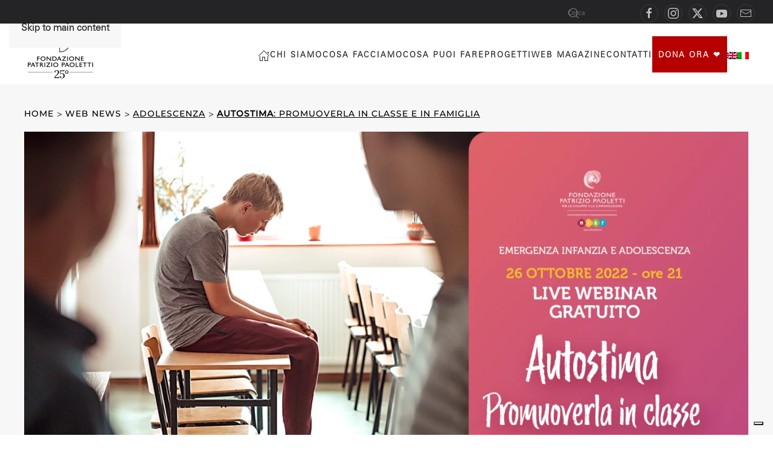

--- FILE ---
content_type: text/html; charset=UTF-8
request_url: https://fondazionepatriziopaoletti.org/blog/formazione-degli-educatori/autostima-promuoverla-in-classe-e-in-famiglia-partecipa-al-webinar-gratuito/
body_size: 66551
content:
<!DOCTYPE html>
<html lang="it-IT">
    <head>
        <meta charset="UTF-8">
<script>
var gform;gform||(document.addEventListener("gform_main_scripts_loaded",function(){gform.scriptsLoaded=!0}),document.addEventListener("gform/theme/scripts_loaded",function(){gform.themeScriptsLoaded=!0}),window.addEventListener("DOMContentLoaded",function(){gform.domLoaded=!0}),gform={domLoaded:!1,scriptsLoaded:!1,themeScriptsLoaded:!1,isFormEditor:()=>"function"==typeof InitializeEditor,callIfLoaded:function(o){return!(!gform.domLoaded||!gform.scriptsLoaded||!gform.themeScriptsLoaded&&!gform.isFormEditor()||(gform.isFormEditor()&&console.warn("The use of gform.initializeOnLoaded() is deprecated in the form editor context and will be removed in Gravity Forms 3.1."),o(),0))},initializeOnLoaded:function(o){gform.callIfLoaded(o)||(document.addEventListener("gform_main_scripts_loaded",()=>{gform.scriptsLoaded=!0,gform.callIfLoaded(o)}),document.addEventListener("gform/theme/scripts_loaded",()=>{gform.themeScriptsLoaded=!0,gform.callIfLoaded(o)}),window.addEventListener("DOMContentLoaded",()=>{gform.domLoaded=!0,gform.callIfLoaded(o)}))},hooks:{action:{},filter:{}},addAction:function(o,r,e,t){gform.addHook("action",o,r,e,t)},addFilter:function(o,r,e,t){gform.addHook("filter",o,r,e,t)},doAction:function(o){gform.doHook("action",o,arguments)},applyFilters:function(o){return gform.doHook("filter",o,arguments)},removeAction:function(o,r){gform.removeHook("action",o,r)},removeFilter:function(o,r,e){gform.removeHook("filter",o,r,e)},addHook:function(o,r,e,t,n){null==gform.hooks[o][r]&&(gform.hooks[o][r]=[]);var d=gform.hooks[o][r];null==n&&(n=r+"_"+d.length),gform.hooks[o][r].push({tag:n,callable:e,priority:t=null==t?10:t})},doHook:function(r,o,e){var t;if(e=Array.prototype.slice.call(e,1),null!=gform.hooks[r][o]&&((o=gform.hooks[r][o]).sort(function(o,r){return o.priority-r.priority}),o.forEach(function(o){"function"!=typeof(t=o.callable)&&(t=window[t]),"action"==r?t.apply(null,e):e[0]=t.apply(null,e)})),"filter"==r)return e[0]},removeHook:function(o,r,t,n){var e;null!=gform.hooks[o][r]&&(e=(e=gform.hooks[o][r]).filter(function(o,r,e){return!!(null!=n&&n!=o.tag||null!=t&&t!=o.priority)}),gform.hooks[o][r]=e)}});
</script>

        <meta name="viewport" content="width=device-width, initial-scale=1">
        <link rel="icon" href="/wp-content/uploads/2025/03/favicon-patrizio-paoletti.png" sizes="any">
                <link rel="icon" href="/wp-content/uploads/2025/03/favicon-patrizio-paoletti.svg" type="image/svg+xml">
                <link rel="apple-touch-icon" href="/wp-content/uploads/2025/03/favicon-patrizio-paoletti.png">
                			<script type="text/javascript" class="_iub_cs_skip">
				var _iub = _iub || {};
				_iub.csConfiguration = _iub.csConfiguration || {};
				_iub.csConfiguration.siteId = "2549746";
				_iub.csConfiguration.cookiePolicyId = "91196205";
							</script>
			<script class="_iub_cs_skip" src="https://cs.iubenda.com/autoblocking/2549746.js" fetchpriority="low"></script>
			<meta name='robots' content='index, follow, max-image-preview:large, max-snippet:-1, max-video-preview:-1' />

	<!-- This site is optimized with the Yoast SEO Premium plugin v26.5 (Yoast SEO v26.7) - https://yoast.com/wordpress/plugins/seo/ -->
	<title>Autostima: promuoverla in classe e in famiglia</title>
	<meta name="description" content="In questo webinar scopriremo le strategie per gestire la paura di non valere, acquisire una buona autostima e i segreti per accrescerla." />
	<link rel="canonical" href="https://fondazionepatriziopaoletti.org/blog/formazione-degli-educatori/autostima-promuoverla-in-classe-e-in-famiglia-partecipa-al-webinar-gratuito/" />
	<meta property="og:locale" content="it_IT" />
	<meta property="og:type" content="article" />
	<meta property="og:title" content="Autostima: promuoverla in classe e in famiglia" />
	<meta property="og:description" content="In questo webinar scopriremo le strategie per gestire la paura di non valere, acquisire una buona autostima e i segreti per accrescerla." />
	<meta property="og:url" content="https://fondazionepatriziopaoletti.org/blog/formazione-degli-educatori/autostima-promuoverla-in-classe-e-in-famiglia-partecipa-al-webinar-gratuito/" />
	<meta property="og:site_name" content="Fondazione Patrizio Paoletti" />
	<meta property="article:publisher" content="https://www.facebook.com/Fondazione-Patrizio-291984924543951/" />
	<meta property="article:published_time" content="2022-09-30T10:40:12+00:00" />
	<meta property="article:modified_time" content="2024-05-13T10:57:09+00:00" />
	<meta property="og:image" content="https://fondazionepatriziopaoletti.org/wp-content/uploads/2022/09/2022_09_webinar-Autostima_cover-articolo-1.jpg" />
	<meta property="og:image:width" content="1920" />
	<meta property="og:image:height" content="1080" />
	<meta property="og:image:type" content="image/jpeg" />
	<meta name="author" content="Federico Larosa" />
	<meta name="twitter:card" content="summary_large_image" />
	<meta name="twitter:label1" content="Scritto da" />
	<meta name="twitter:data1" content="Federico Larosa" />
	<meta name="twitter:label2" content="Tempo di lettura stimato" />
	<meta name="twitter:data2" content="4 minuti" />
	<script type="application/ld+json" class="yoast-schema-graph">{"@context":"https://schema.org","@graph":[{"@type":"Article","@id":"https://fondazionepatriziopaoletti.org/blog/formazione-degli-educatori/autostima-promuoverla-in-classe-e-in-famiglia-partecipa-al-webinar-gratuito/#article","isPartOf":{"@id":"https://fondazionepatriziopaoletti.org/blog/formazione-degli-educatori/autostima-promuoverla-in-classe-e-in-famiglia-partecipa-al-webinar-gratuito/"},"author":{"name":"Federico Larosa","@id":"https://fondazionepatriziopaoletti.org/#/schema/person/43d87549bb750ae87986b8fa13600939"},"headline":"Autostima: promuoverla in classe e in famiglia","datePublished":"2022-09-30T10:40:12+00:00","dateModified":"2024-05-13T10:57:09+00:00","mainEntityOfPage":{"@id":"https://fondazionepatriziopaoletti.org/blog/formazione-degli-educatori/autostima-promuoverla-in-classe-e-in-famiglia-partecipa-al-webinar-gratuito/"},"wordCount":572,"publisher":{"@id":"https://fondazionepatriziopaoletti.org/#organization"},"image":{"@id":"https://fondazionepatriziopaoletti.org/blog/formazione-degli-educatori/autostima-promuoverla-in-classe-e-in-famiglia-partecipa-al-webinar-gratuito/#primaryimage"},"thumbnailUrl":"https://fondazionepatriziopaoletti.org/wp-content/uploads/2022/09/2022_09_webinar-Autostima_cover-articolo-1.jpg","keywords":["Educarsi in famiglia","Essere genitori oggi","Essere insegnanti oggi","News per gli educatori","News sulla scuola","Promuovere l'autostima"],"articleSection":["Adolescenza","Educazione","evidenza","Formazione degli educatori","I webinar sull'adolescenza","I webinar sull'educazione","I webinar sulla formazione"],"inLanguage":"it-IT"},{"@type":"WebPage","@id":"https://fondazionepatriziopaoletti.org/blog/formazione-degli-educatori/autostima-promuoverla-in-classe-e-in-famiglia-partecipa-al-webinar-gratuito/","url":"https://fondazionepatriziopaoletti.org/blog/formazione-degli-educatori/autostima-promuoverla-in-classe-e-in-famiglia-partecipa-al-webinar-gratuito/","name":"Autostima: promuoverla in classe e in famiglia","isPartOf":{"@id":"https://fondazionepatriziopaoletti.org/#website"},"primaryImageOfPage":{"@id":"https://fondazionepatriziopaoletti.org/blog/formazione-degli-educatori/autostima-promuoverla-in-classe-e-in-famiglia-partecipa-al-webinar-gratuito/#primaryimage"},"image":{"@id":"https://fondazionepatriziopaoletti.org/blog/formazione-degli-educatori/autostima-promuoverla-in-classe-e-in-famiglia-partecipa-al-webinar-gratuito/#primaryimage"},"thumbnailUrl":"https://fondazionepatriziopaoletti.org/wp-content/uploads/2022/09/2022_09_webinar-Autostima_cover-articolo-1.jpg","datePublished":"2022-09-30T10:40:12+00:00","dateModified":"2024-05-13T10:57:09+00:00","description":"In questo webinar scopriremo le strategie per gestire la paura di non valere, acquisire una buona autostima e i segreti per accrescerla.","breadcrumb":{"@id":"https://fondazionepatriziopaoletti.org/blog/formazione-degli-educatori/autostima-promuoverla-in-classe-e-in-famiglia-partecipa-al-webinar-gratuito/#breadcrumb"},"inLanguage":"it-IT","potentialAction":[{"@type":"ReadAction","target":["https://fondazionepatriziopaoletti.org/blog/formazione-degli-educatori/autostima-promuoverla-in-classe-e-in-famiglia-partecipa-al-webinar-gratuito/"]}]},{"@type":"ImageObject","inLanguage":"it-IT","@id":"https://fondazionepatriziopaoletti.org/blog/formazione-degli-educatori/autostima-promuoverla-in-classe-e-in-famiglia-partecipa-al-webinar-gratuito/#primaryimage","url":"https://fondazionepatriziopaoletti.org/wp-content/uploads/2022/09/2022_09_webinar-Autostima_cover-articolo-1.jpg","contentUrl":"https://fondazionepatriziopaoletti.org/wp-content/uploads/2022/09/2022_09_webinar-Autostima_cover-articolo-1.jpg","width":1920,"height":1080},{"@type":"BreadcrumbList","@id":"https://fondazionepatriziopaoletti.org/blog/formazione-degli-educatori/autostima-promuoverla-in-classe-e-in-famiglia-partecipa-al-webinar-gratuito/#breadcrumb","itemListElement":[{"@type":"ListItem","position":1,"name":"Home","item":"https://fondazionepatriziopaoletti.org/"},{"@type":"ListItem","position":2,"name":"Web News","item":"https://fondazionepatriziopaoletti.org/category/blog/"},{"@type":"ListItem","position":3,"name":"Formazione degli educatori","item":"https://fondazionepatriziopaoletti.org/category/blog/formazione-degli-educatori/"},{"@type":"ListItem","position":4,"name":"Autostima: promuoverla in classe e in famiglia"}]},{"@type":"WebSite","@id":"https://fondazionepatriziopaoletti.org/#website","url":"https://fondazionepatriziopaoletti.org/","name":"Fondazione Patrizio Paoletti","description":"Sito ufficiale","publisher":{"@id":"https://fondazionepatriziopaoletti.org/#organization"},"potentialAction":[{"@type":"SearchAction","target":{"@type":"EntryPoint","urlTemplate":"https://fondazionepatriziopaoletti.org/?s={search_term_string}"},"query-input":{"@type":"PropertyValueSpecification","valueRequired":true,"valueName":"search_term_string"}}],"inLanguage":"it-IT"},{"@type":"Organization","@id":"https://fondazionepatriziopaoletti.org/#organization","name":"Fondazione Patrizio Paoletti","url":"https://fondazionepatriziopaoletti.org/","logo":{"@type":"ImageObject","inLanguage":"it-IT","@id":"https://fondazionepatriziopaoletti.org/#/schema/logo/image/","url":"https://fondazionepatriziopaoletti.org/wp-content/uploads/2019/08/logo-fondazione-nero-1.png","contentUrl":"https://fondazionepatriziopaoletti.org/wp-content/uploads/2019/08/logo-fondazione-nero-1.png","width":300,"height":187,"caption":"Fondazione Patrizio Paoletti"},"image":{"@id":"https://fondazionepatriziopaoletti.org/#/schema/logo/image/"},"sameAs":["https://www.facebook.com/Fondazione-Patrizio-291984924543951/","https://www.instagram.com/fondazionepatriziopaoletti/","https://it.linkedin.com/company/fondazione-patrizio-paoletti","https://www.youtube.com/user/FondPatrizioPaoletti"]},{"@type":"Person","@id":"https://fondazionepatriziopaoletti.org/#/schema/person/43d87549bb750ae87986b8fa13600939","name":"Federico Larosa","image":{"@type":"ImageObject","inLanguage":"it-IT","@id":"https://fondazionepatriziopaoletti.org/#/schema/person/image/","url":"https://secure.gravatar.com/avatar/0b98753659fc8e000ddce16317d075e033b34891184641dd652105079ea9e011?s=96&d=mm&r=g","contentUrl":"https://secure.gravatar.com/avatar/0b98753659fc8e000ddce16317d075e033b34891184641dd652105079ea9e011?s=96&d=mm&r=g","caption":"Federico Larosa"},"url":"https://fondazionepatriziopaoletti.org/author/larosa/"}]}</script>
	<!-- / Yoast SEO Premium plugin. -->


<link rel='dns-prefetch' href='//cdn.iubenda.com' />
<link rel='dns-prefetch' href='//static.addtoany.com' />
<link rel='dns-prefetch' href='//www.google.com' />
<link rel='dns-prefetch' href='//fonts.googleapis.com' />
<link rel="alternate" title="oEmbed (JSON)" type="application/json+oembed" href="https://fondazionepatriziopaoletti.org/wp-json/oembed/1.0/embed?url=https%3A%2F%2Ffondazionepatriziopaoletti.org%2Fblog%2Fformazione-degli-educatori%2Fautostima-promuoverla-in-classe-e-in-famiglia-partecipa-al-webinar-gratuito%2F" />
<link rel="alternate" title="oEmbed (XML)" type="text/xml+oembed" href="https://fondazionepatriziopaoletti.org/wp-json/oembed/1.0/embed?url=https%3A%2F%2Ffondazionepatriziopaoletti.org%2Fblog%2Fformazione-degli-educatori%2Fautostima-promuoverla-in-classe-e-in-famiglia-partecipa-al-webinar-gratuito%2F&#038;format=xml" />
<link crossorigin="anonymous" rel='stylesheet' id='givewp-campaign-blocks-fonts-css' href='https://fonts.googleapis.com/css2?family=Inter%3Awght%40400%3B500%3B600%3B700&#038;display=swap&#038;ver=6.9' media='all' />
<style id='wp-emoji-styles-inline-css'>

	img.wp-smiley, img.emoji {
		display: inline !important;
		border: none !important;
		box-shadow: none !important;
		height: 1em !important;
		width: 1em !important;
		margin: 0 0.07em !important;
		vertical-align: -0.1em !important;
		background: none !important;
		padding: 0 !important;
	}
/*# sourceURL=wp-emoji-styles-inline-css */
</style>
<link rel='stylesheet' id='wp-block-library-css' href='https://fondazionepatriziopaoletti.org/wp-includes/css/dist/block-library/style.min.css?ver=6.9' media='all' />
<style id='global-styles-inline-css'>
:root{--wp--preset--aspect-ratio--square: 1;--wp--preset--aspect-ratio--4-3: 4/3;--wp--preset--aspect-ratio--3-4: 3/4;--wp--preset--aspect-ratio--3-2: 3/2;--wp--preset--aspect-ratio--2-3: 2/3;--wp--preset--aspect-ratio--16-9: 16/9;--wp--preset--aspect-ratio--9-16: 9/16;--wp--preset--color--black: #000000;--wp--preset--color--cyan-bluish-gray: #abb8c3;--wp--preset--color--white: #ffffff;--wp--preset--color--pale-pink: #f78da7;--wp--preset--color--vivid-red: #cf2e2e;--wp--preset--color--luminous-vivid-orange: #ff6900;--wp--preset--color--luminous-vivid-amber: #fcb900;--wp--preset--color--light-green-cyan: #7bdcb5;--wp--preset--color--vivid-green-cyan: #00d084;--wp--preset--color--pale-cyan-blue: #8ed1fc;--wp--preset--color--vivid-cyan-blue: #0693e3;--wp--preset--color--vivid-purple: #9b51e0;--wp--preset--gradient--vivid-cyan-blue-to-vivid-purple: linear-gradient(135deg,rgb(6,147,227) 0%,rgb(155,81,224) 100%);--wp--preset--gradient--light-green-cyan-to-vivid-green-cyan: linear-gradient(135deg,rgb(122,220,180) 0%,rgb(0,208,130) 100%);--wp--preset--gradient--luminous-vivid-amber-to-luminous-vivid-orange: linear-gradient(135deg,rgb(252,185,0) 0%,rgb(255,105,0) 100%);--wp--preset--gradient--luminous-vivid-orange-to-vivid-red: linear-gradient(135deg,rgb(255,105,0) 0%,rgb(207,46,46) 100%);--wp--preset--gradient--very-light-gray-to-cyan-bluish-gray: linear-gradient(135deg,rgb(238,238,238) 0%,rgb(169,184,195) 100%);--wp--preset--gradient--cool-to-warm-spectrum: linear-gradient(135deg,rgb(74,234,220) 0%,rgb(151,120,209) 20%,rgb(207,42,186) 40%,rgb(238,44,130) 60%,rgb(251,105,98) 80%,rgb(254,248,76) 100%);--wp--preset--gradient--blush-light-purple: linear-gradient(135deg,rgb(255,206,236) 0%,rgb(152,150,240) 100%);--wp--preset--gradient--blush-bordeaux: linear-gradient(135deg,rgb(254,205,165) 0%,rgb(254,45,45) 50%,rgb(107,0,62) 100%);--wp--preset--gradient--luminous-dusk: linear-gradient(135deg,rgb(255,203,112) 0%,rgb(199,81,192) 50%,rgb(65,88,208) 100%);--wp--preset--gradient--pale-ocean: linear-gradient(135deg,rgb(255,245,203) 0%,rgb(182,227,212) 50%,rgb(51,167,181) 100%);--wp--preset--gradient--electric-grass: linear-gradient(135deg,rgb(202,248,128) 0%,rgb(113,206,126) 100%);--wp--preset--gradient--midnight: linear-gradient(135deg,rgb(2,3,129) 0%,rgb(40,116,252) 100%);--wp--preset--font-size--small: 13px;--wp--preset--font-size--medium: 20px;--wp--preset--font-size--large: 36px;--wp--preset--font-size--x-large: 42px;--wp--preset--spacing--20: 0.44rem;--wp--preset--spacing--30: 0.67rem;--wp--preset--spacing--40: 1rem;--wp--preset--spacing--50: 1.5rem;--wp--preset--spacing--60: 2.25rem;--wp--preset--spacing--70: 3.38rem;--wp--preset--spacing--80: 5.06rem;--wp--preset--shadow--natural: 6px 6px 9px rgba(0, 0, 0, 0.2);--wp--preset--shadow--deep: 12px 12px 50px rgba(0, 0, 0, 0.4);--wp--preset--shadow--sharp: 6px 6px 0px rgba(0, 0, 0, 0.2);--wp--preset--shadow--outlined: 6px 6px 0px -3px rgb(255, 255, 255), 6px 6px rgb(0, 0, 0);--wp--preset--shadow--crisp: 6px 6px 0px rgb(0, 0, 0);}:where(.is-layout-flex){gap: 0.5em;}:where(.is-layout-grid){gap: 0.5em;}body .is-layout-flex{display: flex;}.is-layout-flex{flex-wrap: wrap;align-items: center;}.is-layout-flex > :is(*, div){margin: 0;}body .is-layout-grid{display: grid;}.is-layout-grid > :is(*, div){margin: 0;}:where(.wp-block-columns.is-layout-flex){gap: 2em;}:where(.wp-block-columns.is-layout-grid){gap: 2em;}:where(.wp-block-post-template.is-layout-flex){gap: 1.25em;}:where(.wp-block-post-template.is-layout-grid){gap: 1.25em;}.has-black-color{color: var(--wp--preset--color--black) !important;}.has-cyan-bluish-gray-color{color: var(--wp--preset--color--cyan-bluish-gray) !important;}.has-white-color{color: var(--wp--preset--color--white) !important;}.has-pale-pink-color{color: var(--wp--preset--color--pale-pink) !important;}.has-vivid-red-color{color: var(--wp--preset--color--vivid-red) !important;}.has-luminous-vivid-orange-color{color: var(--wp--preset--color--luminous-vivid-orange) !important;}.has-luminous-vivid-amber-color{color: var(--wp--preset--color--luminous-vivid-amber) !important;}.has-light-green-cyan-color{color: var(--wp--preset--color--light-green-cyan) !important;}.has-vivid-green-cyan-color{color: var(--wp--preset--color--vivid-green-cyan) !important;}.has-pale-cyan-blue-color{color: var(--wp--preset--color--pale-cyan-blue) !important;}.has-vivid-cyan-blue-color{color: var(--wp--preset--color--vivid-cyan-blue) !important;}.has-vivid-purple-color{color: var(--wp--preset--color--vivid-purple) !important;}.has-black-background-color{background-color: var(--wp--preset--color--black) !important;}.has-cyan-bluish-gray-background-color{background-color: var(--wp--preset--color--cyan-bluish-gray) !important;}.has-white-background-color{background-color: var(--wp--preset--color--white) !important;}.has-pale-pink-background-color{background-color: var(--wp--preset--color--pale-pink) !important;}.has-vivid-red-background-color{background-color: var(--wp--preset--color--vivid-red) !important;}.has-luminous-vivid-orange-background-color{background-color: var(--wp--preset--color--luminous-vivid-orange) !important;}.has-luminous-vivid-amber-background-color{background-color: var(--wp--preset--color--luminous-vivid-amber) !important;}.has-light-green-cyan-background-color{background-color: var(--wp--preset--color--light-green-cyan) !important;}.has-vivid-green-cyan-background-color{background-color: var(--wp--preset--color--vivid-green-cyan) !important;}.has-pale-cyan-blue-background-color{background-color: var(--wp--preset--color--pale-cyan-blue) !important;}.has-vivid-cyan-blue-background-color{background-color: var(--wp--preset--color--vivid-cyan-blue) !important;}.has-vivid-purple-background-color{background-color: var(--wp--preset--color--vivid-purple) !important;}.has-black-border-color{border-color: var(--wp--preset--color--black) !important;}.has-cyan-bluish-gray-border-color{border-color: var(--wp--preset--color--cyan-bluish-gray) !important;}.has-white-border-color{border-color: var(--wp--preset--color--white) !important;}.has-pale-pink-border-color{border-color: var(--wp--preset--color--pale-pink) !important;}.has-vivid-red-border-color{border-color: var(--wp--preset--color--vivid-red) !important;}.has-luminous-vivid-orange-border-color{border-color: var(--wp--preset--color--luminous-vivid-orange) !important;}.has-luminous-vivid-amber-border-color{border-color: var(--wp--preset--color--luminous-vivid-amber) !important;}.has-light-green-cyan-border-color{border-color: var(--wp--preset--color--light-green-cyan) !important;}.has-vivid-green-cyan-border-color{border-color: var(--wp--preset--color--vivid-green-cyan) !important;}.has-pale-cyan-blue-border-color{border-color: var(--wp--preset--color--pale-cyan-blue) !important;}.has-vivid-cyan-blue-border-color{border-color: var(--wp--preset--color--vivid-cyan-blue) !important;}.has-vivid-purple-border-color{border-color: var(--wp--preset--color--vivid-purple) !important;}.has-vivid-cyan-blue-to-vivid-purple-gradient-background{background: var(--wp--preset--gradient--vivid-cyan-blue-to-vivid-purple) !important;}.has-light-green-cyan-to-vivid-green-cyan-gradient-background{background: var(--wp--preset--gradient--light-green-cyan-to-vivid-green-cyan) !important;}.has-luminous-vivid-amber-to-luminous-vivid-orange-gradient-background{background: var(--wp--preset--gradient--luminous-vivid-amber-to-luminous-vivid-orange) !important;}.has-luminous-vivid-orange-to-vivid-red-gradient-background{background: var(--wp--preset--gradient--luminous-vivid-orange-to-vivid-red) !important;}.has-very-light-gray-to-cyan-bluish-gray-gradient-background{background: var(--wp--preset--gradient--very-light-gray-to-cyan-bluish-gray) !important;}.has-cool-to-warm-spectrum-gradient-background{background: var(--wp--preset--gradient--cool-to-warm-spectrum) !important;}.has-blush-light-purple-gradient-background{background: var(--wp--preset--gradient--blush-light-purple) !important;}.has-blush-bordeaux-gradient-background{background: var(--wp--preset--gradient--blush-bordeaux) !important;}.has-luminous-dusk-gradient-background{background: var(--wp--preset--gradient--luminous-dusk) !important;}.has-pale-ocean-gradient-background{background: var(--wp--preset--gradient--pale-ocean) !important;}.has-electric-grass-gradient-background{background: var(--wp--preset--gradient--electric-grass) !important;}.has-midnight-gradient-background{background: var(--wp--preset--gradient--midnight) !important;}.has-small-font-size{font-size: var(--wp--preset--font-size--small) !important;}.has-medium-font-size{font-size: var(--wp--preset--font-size--medium) !important;}.has-large-font-size{font-size: var(--wp--preset--font-size--large) !important;}.has-x-large-font-size{font-size: var(--wp--preset--font-size--x-large) !important;}
/*# sourceURL=global-styles-inline-css */
</style>

<style id='classic-theme-styles-inline-css'>
/*! This file is auto-generated */
.wp-block-button__link{color:#fff;background-color:#32373c;border-radius:9999px;box-shadow:none;text-decoration:none;padding:calc(.667em + 2px) calc(1.333em + 2px);font-size:1.125em}.wp-block-file__button{background:#32373c;color:#fff;text-decoration:none}
/*# sourceURL=/wp-includes/css/classic-themes.min.css */
</style>
<link rel='stylesheet' id='contact-form-7-css' href='https://fondazionepatriziopaoletti.org/wp-content/plugins/contact-form-7/includes/css/styles.css?ver=6.1.4' media='all' />
<link rel='stylesheet' id='wpsm_counter-font-awesome-front-css' href='https://fondazionepatriziopaoletti.org/wp-content/plugins/counter-number-showcase/assets/css/font-awesome/css/font-awesome.min.css?ver=6.9' media='all' />
<link rel='stylesheet' id='wpsm_counter_bootstrap-front-css' href='https://fondazionepatriziopaoletti.org/wp-content/plugins/counter-number-showcase/assets/css/bootstrap-front.css?ver=6.9' media='all' />
<link rel='stylesheet' id='wpsm_counter_column-css' href='https://fondazionepatriziopaoletti.org/wp-content/plugins/counter-number-showcase/assets/css/counter-column.css?ver=6.9' media='all' />
<link rel='stylesheet' id='da-reactions-css' href='https://fondazionepatriziopaoletti.org/wp-content/plugins/da-reactions/assets/dist/public-style.css?ver=5.3.4' media='all' />
<style id='da-reactions-inline-css'>

                    div.da-reactions-container.has_current div.reaction img {
                        opacity: 0.2;
                    }
                    div.da-reactions-container.has_current div.reaction:hover img,
                    div.da-reactions-container.has_current div.reaction.active img {
                        opacity: 1;
                    }
/*# sourceURL=da-reactions-inline-css */
</style>
<link rel='stylesheet' id='gn-frontend-gnfollow-style-css' href='https://fondazionepatriziopaoletti.org/wp-content/plugins/gn-publisher/assets/css/gn-frontend-gnfollow.min.css?ver=1.5.26' media='all' />
<link rel='stylesheet' id='widgets-on-pages-css' href='https://fondazionepatriziopaoletti.org/wp-content/plugins/widgets-on-pages/public/css/widgets-on-pages-public.css?ver=1.4.0' media='all' />
<link rel='stylesheet' id='wpcf7-redirect-script-frontend-css' href='https://fondazionepatriziopaoletti.org/wp-content/plugins/wpcf7-redirect/build/assets/frontend-script.css?ver=2c532d7e2be36f6af233' media='all' />
<link rel='stylesheet' id='give-styles-css' href='https://fondazionepatriziopaoletti.org/wp-content/plugins/give/build/assets/dist/css/give.css?ver=4.13.2' media='all' />
<link rel='stylesheet' id='give-donation-summary-style-frontend-css' href='https://fondazionepatriziopaoletti.org/wp-content/plugins/give/build/assets/dist/css/give-donation-summary.css?ver=4.13.2' media='all' />
<link rel='stylesheet' id='givewp-design-system-foundation-css' href='https://fondazionepatriziopaoletti.org/wp-content/plugins/give/build/assets/dist/css/design-system/foundation.css?ver=1.2.0' media='all' />
<link rel='stylesheet' id='give_ffm_frontend_styles-css' href='https://fondazionepatriziopaoletti.org/wp-content/plugins/give-form-field-manager/assets/dist/css/give-ffm-frontend.css?ver=3.2.1' media='all' />
<link rel='stylesheet' id='give_ffm_datepicker_styles-css' href='https://fondazionepatriziopaoletti.org/wp-content/plugins/give-form-field-manager/assets/dist/css/give-ffm-datepicker.css?ver=3.2.1' media='all' />
<link rel='stylesheet' id='give-tributes-css' href='https://fondazionepatriziopaoletti.org/wp-content/plugins/give-tributes/assets/css/give-tributes-public.min.css?ver=2.3.0' media='all' />
<link rel='stylesheet' id='wpml-menu-item-0-css' href='https://fondazionepatriziopaoletti.org/wp-content/plugins/sitepress-multilingual-cms/templates/language-switchers/menu-item/style.min.css?ver=1' media='all' />
<link rel='stylesheet' id='give_recurring_css-css' href='https://fondazionepatriziopaoletti.org/wp-content/plugins/give-recurring/assets/css/give-recurring.min.css?ver=2.16.0' media='all' />
<link rel='stylesheet' id='slap-css-css' href='https://fondazionepatriziopaoletti.org/wp-content/themes/yootheme-child/css/slap.css?ver=1746608970' media='all' />
<link rel='stylesheet' id='dflip-style-css' href='https://fondazionepatriziopaoletti.org/wp-content/plugins/3d-flipbook-dflip-lite/assets/css/dflip.min.css?ver=2.4.20' media='all' />
<link rel='stylesheet' id='addtoany-css' href='https://fondazionepatriziopaoletti.org/wp-content/plugins/add-to-any/addtoany.min.css?ver=1.16' media='all' />
<link rel='stylesheet' id='__EPYT__style-css' href='https://fondazionepatriziopaoletti.org/wp-content/plugins/youtube-embed-plus/styles/ytprefs.min.css?ver=14.2.4' media='all' />
<style id='__EPYT__style-inline-css'>

                .epyt-gallery-thumb {
                        width: 33.333%;
                }
                
/*# sourceURL=__EPYT__style-inline-css */
</style>
<link rel='stylesheet' id='glossary-hint-css' href='https://fondazionepatriziopaoletti.org/wp-content/plugins/glossary-by-codeat-premium/assets/css/css-pro/tooltip-book.css?ver=2.3.9' media='all' />
<style id='glossary-hint-inline-css'>
.glossary-link a, .glossary-underline {color:#c75000;}
.glossary-tooltip-text a, .glossary-tooltip-content-mobile a, .glossary-tooltip-content-mobile .close {color:#c75000;}
.glossary-tooltip a::before {background:#c75000;}
/*# sourceURL=glossary-hint-inline-css */
</style>
<link rel='stylesheet' id='glossary-mobile-tooltip-css' href='https://fondazionepatriziopaoletti.org/wp-content/plugins/glossary-by-codeat-premium/assets/css/css-pro/mobile-tooltip.css?ver=2.3.9' media='all' />
<link href="https://fondazionepatriziopaoletti.org/wp-content/themes/yootheme-child/css/theme.1.css?ver=1768382147" rel="stylesheet">
<link href="https://fondazionepatriziopaoletti.org/wp-content/themes/yootheme-child/css/custom.css?ver=4.5.33" rel="stylesheet">

<script  type="text/javascript" class=" _iub_cs_skip" id="iubenda-head-inline-scripts-0">
var _iub = _iub || [];
_iub.csConfiguration = {"askConsentAtCookiePolicyUpdate":true,"cookiePolicyInOtherWindow":true,"countryDetection":true,"enableFadp":true,"enableLgpd":true,"enableUspr":true,"floatingPreferencesButtonDisplay":"bottom-right","lgpdAppliesGlobally":false,"perPurposeConsent":true,"siteId":2549746,"whitelabel":false,"cookiePolicyId":91196205,"cookiePolicyUrl":"https://www.iubenda.com/privacy-policy/91196205/cookie-policy","privacyPolicyUrl":"https://fondazionepatriziopaoletti.org/privacy-policy","privacyPolicyNoticeAtCollectionUrl":"https://fondazionepatriziopaoletti.org/privacy-policy","banner":{"acceptButtonCaptionColor":"#000000","acceptButtonColor":"#F08C24","acceptButtonDisplay":true,"backgroundColor":"#FFFFFF","closeButtonDisplay":false,"continueWithoutAcceptingButtonCaptionColor":"#4D4D4D","continueWithoutAcceptingButtonColor":"#FFFFFF","continueWithoutAcceptingButtonDisplay":true,"customizeButtonCaptionColor":"#4D4D4D","customizeButtonColor":"#DADADA","customizeButtonDisplay":true,"explicitWithdrawal":true,"listPurposes":true,"linksColor":"#242427","ownerName":"fondazionepatriziopaoletti.org","position":"float-center","prependOnBody":true,"rejectButtonCaptionColor":"#4D4D4D","rejectButtonColor":"#FFFFFF","rejectButtonDisplay":true,"showTotalNumberOfProviders":true,"textColor":"#242427","customizeButtonCaption":"Preferenze"}};
_iub.csLangConfiguration = {"it":{"cookiePolicyId":91196205},"en":{"cookiePolicyId":61585905}};

//# sourceURL=iubenda-head-inline-scripts-0
</script>
<script  type="text/javascript" class=" _iub_cs_skip" src="//cdn.iubenda.com/cs/gpp/stub.js?ver=3.12.5" id="iubenda-head-scripts-1-js"></script>
<script  type="text/javascript" charset="UTF-8" async="" class=" _iub_cs_skip" src="//cdn.iubenda.com/cs/iubenda_cs.js?ver=3.12.5" id="iubenda-head-scripts-2-js"></script>
<script src="https://fondazionepatriziopaoletti.org/wp-includes/js/jquery/jquery.min.js?ver=3.7.1" id="jquery-core-js"></script>
<script src="https://fondazionepatriziopaoletti.org/wp-includes/js/jquery/jquery-migrate.min.js?ver=3.4.1" id="jquery-migrate-js"></script>
<script src="https://fondazionepatriziopaoletti.org/wp-includes/js/jquery/ui/core.min.js?ver=1.13.3" id="jquery-ui-core-js"></script>
<script src="https://fondazionepatriziopaoletti.org/wp-includes/js/jquery/ui/datepicker.min.js?ver=1.13.3" id="jquery-ui-datepicker-js"></script>
<script id="jquery-ui-datepicker-js-after">
jQuery(function(jQuery){jQuery.datepicker.setDefaults({"closeText":"Chiudi","currentText":"Oggi","monthNames":["Gennaio","Febbraio","Marzo","Aprile","Maggio","Giugno","Luglio","Agosto","Settembre","Ottobre","Novembre","Dicembre"],"monthNamesShort":["Gen","Feb","Mar","Apr","Mag","Giu","Lug","Ago","Set","Ott","Nov","Dic"],"nextText":"Prossimo","prevText":"Precedente","dayNames":["domenica","luned\u00ec","marted\u00ec","mercoled\u00ec","gioved\u00ec","venerd\u00ec","sabato"],"dayNamesShort":["Dom","Lun","Mar","Mer","Gio","Ven","Sab"],"dayNamesMin":["D","L","M","M","G","V","S"],"dateFormat":"dd/mm/yy","firstDay":1,"isRTL":false});});
//# sourceURL=jquery-ui-datepicker-js-after
</script>
<script src="https://fondazionepatriziopaoletti.org/wp-includes/js/jquery/ui/mouse.min.js?ver=1.13.3" id="jquery-ui-mouse-js"></script>
<script src="https://fondazionepatriziopaoletti.org/wp-includes/js/jquery/ui/slider.min.js?ver=1.13.3" id="jquery-ui-slider-js"></script>
<script src="https://fondazionepatriziopaoletti.org/wp-includes/js/clipboard.min.js?ver=2.0.11" id="clipboard-js"></script>
<script src="https://fondazionepatriziopaoletti.org/wp-includes/js/plupload/moxie.min.js?ver=1.3.5.1" id="moxiejs-js"></script>
<script src="https://fondazionepatriziopaoletti.org/wp-includes/js/plupload/plupload.min.js?ver=2.1.9" id="plupload-js"></script>
<script src="https://fondazionepatriziopaoletti.org/wp-includes/js/underscore.min.js?ver=1.13.7" id="underscore-js"></script>
<script src="https://fondazionepatriziopaoletti.org/wp-includes/js/dist/dom-ready.min.js?ver=f77871ff7694fffea381" id="wp-dom-ready-js"></script>
<script src="https://fondazionepatriziopaoletti.org/wp-includes/js/dist/hooks.min.js?ver=dd5603f07f9220ed27f1" id="wp-hooks-js"></script>
<script src="https://fondazionepatriziopaoletti.org/wp-includes/js/dist/i18n.min.js?ver=c26c3dc7bed366793375" id="wp-i18n-js"></script>
<script id="wp-i18n-js-after">
wp.i18n.setLocaleData( { 'text direction\u0004ltr': [ 'ltr' ] } );
//# sourceURL=wp-i18n-js-after
</script>
<script id="wp-a11y-js-translations">
( function( domain, translations ) {
	var localeData = translations.locale_data[ domain ] || translations.locale_data.messages;
	localeData[""].domain = domain;
	wp.i18n.setLocaleData( localeData, domain );
} )( "default", {"translation-revision-date":"2025-12-01 17:41:18+0000","generator":"GlotPress\/4.0.3","domain":"messages","locale_data":{"messages":{"":{"domain":"messages","plural-forms":"nplurals=2; plural=n != 1;","lang":"it"},"Notifications":["Notifiche"]}},"comment":{"reference":"wp-includes\/js\/dist\/a11y.js"}} );
//# sourceURL=wp-a11y-js-translations
</script>
<script src="https://fondazionepatriziopaoletti.org/wp-includes/js/dist/a11y.min.js?ver=cb460b4676c94bd228ed" id="wp-a11y-js"></script>
<script id="plupload-handlers-js-extra">
var pluploadL10n = {"queue_limit_exceeded":"Hai tentato di mettere in coda troppi file.","file_exceeds_size_limit":"%s supera la dimensione massima di caricamento per questo sito.","zero_byte_file":"Questo file \u00e8 vuoto. Prova con un altro file.","invalid_filetype":"Questo file non pu\u00f2 essere elaborato dal server web.","not_an_image":"Questo file non \u00e8 un'immagine. Prova con un file diverso.","image_memory_exceeded":"Memoria esaurita. Prova con un file pi\u00f9 piccolo.","image_dimensions_exceeded":"Questo file \u00e8 pi\u00f9 grande della dimensione massima consentita. Prova con un file diverso.","default_error":"Si \u00e8 verificato un errore durante il caricamento. Riprova pi\u00f9 tardi.","missing_upload_url":"Si \u00e8 verificato un errore di configurazione. Contatta l'amministratore del server.","upload_limit_exceeded":"\u00c8 possibile caricare un solo file.","http_error":"Risposta inaspettata dal server. Il file potrebbe essere stato correttamente caricato, controlla la Libreria dei media o ricarica la pagina.","http_error_image":"Il server non pu\u00f2 elaborare l'immagine. Ci\u00f2 pu\u00f2 verificarsi se il server \u00e8 occupato o non dispone di risorse sufficienti per completare l'attivit\u00e0. Potrebbe essere utile caricare un'immagine pi\u00f9 piccola. La dimensione massima consigliata \u00e8 2560 pixel.","upload_failed":"Caricamento non riuscito.","big_upload_failed":"Prova a caricare questo file con l'%1$suploader del browser%2$s.","big_upload_queued":"%s supera la dimensione massima di caricamento per l'uploader multifile quando viene utilizzato nel tuo browser.","io_error":"Errore di I/O.","security_error":"Errore di sicurezza.","file_cancelled":"File cancellato.","upload_stopped":"Caricamento interrotto.","dismiss":"Ignora","crunching":"Elaborazione\u2026","deleted":"spostato nel cestino.","error_uploading":"\u201c%s\u201d non \u00e8 stato caricato.","unsupported_image":"Questa immagine non pu\u00f2 essere visualizzata su un web browser. Per un migliore risultato, convertila in JPEG prima di caricarla.","noneditable_image":"Il server web non \u00e8 in grado di generare immagini responsive di dimensioni adeguate per questa immagine. Convertila in JPEG o PNG prima di caricarla.","file_url_copied":"L'URL del file \u00e8 stato copiato negli appunti"};
//# sourceURL=plupload-handlers-js-extra
</script>
<script src="https://fondazionepatriziopaoletti.org/wp-includes/js/plupload/handlers.min.js?ver=6.9" id="plupload-handlers-js"></script>
<script id="give_ffm_frontend-js-extra">
var give_ffm_frontend = {"ajaxurl":"https://fondazionepatriziopaoletti.org/wp-admin/admin-ajax.php","error_message":"Please complete all required fields","submit_button_text":"Donate Now","nonce":"b4bb1e89bf","confirmMsg":"Are you sure?","i18n":{"timepicker":{"choose_time":"Choose Time","time":"Time","hour":"Hour","minute":"Minute","second":"Second","done":"Done","now":"Now"},"repeater":{"max_rows":"You have added the maximum number of fields allowed."}},"plupload":{"url":"https://fondazionepatriziopaoletti.org/wp-admin/admin-ajax.php?nonce=1f980de017","flash_swf_url":"https://fondazionepatriziopaoletti.org/wp-includes/js/plupload/plupload.flash.swf","filters":[{"title":"Allowed Files","extensions":"*"}],"multipart":true,"urlstream_upload":true}};
//# sourceURL=give_ffm_frontend-js-extra
</script>
<script src="https://fondazionepatriziopaoletti.org/wp-content/plugins/give-form-field-manager/assets/dist/js/give-ffm-frontend.js?ver=3.2.1" id="give_ffm_frontend-js"></script>
<script id="give-tributes-common-js-extra">
var give_tributes_common_vars = {"give_tribute_characters_left":"Characters left","ajax_url":"https://fondazionepatriziopaoletti.org/wp-admin/admin-ajax.php","give_tribute_receipt_limit_exceed":"Sorry! You cannot add notify people more than 5."};
//# sourceURL=give-tributes-common-js-extra
</script>
<script src="https://fondazionepatriziopaoletti.org/wp-content/plugins/give-tributes/assets/js/give-tributes-common.min.js?ver=2.3.0" id="give-tributes-common-js"></script>
<script id="addtoany-core-js-before">
window.a2a_config=window.a2a_config||{};a2a_config.callbacks=[];a2a_config.overlays=[];a2a_config.templates={};a2a_localize = {
	Share: "Condividi",
	Save: "Salva",
	Subscribe: "Abbonati",
	Email: "Email",
	Bookmark: "Segnalibro",
	ShowAll: "espandi",
	ShowLess: "comprimi",
	FindServices: "Trova servizi",
	FindAnyServiceToAddTo: "Trova subito un servizio da aggiungere",
	PoweredBy: "Powered by",
	ShareViaEmail: "Condividi via email",
	SubscribeViaEmail: "Iscriviti via email",
	BookmarkInYourBrowser: "Aggiungi ai segnalibri",
	BookmarkInstructions: "Premi Ctrl+D o \u2318+D per mettere questa pagina nei preferiti",
	AddToYourFavorites: "Aggiungi ai favoriti",
	SendFromWebOrProgram: "Invia da qualsiasi indirizzo email o programma di posta elettronica",
	EmailProgram: "Programma di posta elettronica",
	More: "Di più&#8230;",
	ThanksForSharing: "Grazie per la condivisione!",
	ThanksForFollowing: "Grazie per il following!"
};


//# sourceURL=addtoany-core-js-before
</script>
<script defer src="https://static.addtoany.com/menu/page.js" id="addtoany-core-js"></script>
<script defer src="https://fondazionepatriziopaoletti.org/wp-content/plugins/add-to-any/addtoany.min.js?ver=1.1" id="addtoany-jquery-js"></script>
<script id="da-reactions-js-extra">
var DaReactions = {"ajax_url":"https://fondazionepatriziopaoletti.org/wp-admin/admin-ajax.php","display_detail_modal":"off","display_detail_modal_toolbar":"off","display_detail_tooltip":"off","loader_url":"https://fondazionepatriziopaoletti.org/wp-content/plugins/da-reactions/assets/dist/loading.svg","modal_result_limit":"100","nonce":"35564c9422","show_count":"never","tooltip_result_limit":"5","labels":{"modal_tab_all_title":"Tutte le Reaction","modal_no_tabs_title":"Reazioni","modal_pagination_close":"\u00d7","modal_pagination_next":"\u2192","modal_pagination_prev":"\u2190","modal_pagination_desc":"Pagina {current} di {total}"}};
//# sourceURL=da-reactions-js-extra
</script>
<script src="https://fondazionepatriziopaoletti.org/wp-content/plugins/da-reactions/assets/dist/public-script.js?ver=5.3.4" id="da-reactions-js"></script>
<script id="give-js-extra">
var give_global_vars = {"ajaxurl":"https://fondazionepatriziopaoletti.org/wp-admin/admin-ajax.php","checkout_nonce":"6d2d650b59","currency":"EUR","currency_sign":"\u20ac","currency_pos":"before","thousands_separator":".","decimal_separator":",","no_gateway":"Seleziona un metodo di pagamento.","bad_minimum":"L'importo minimo che puoi donare \u00e8","bad_maximum":"L'importo massimo della donazione per questo modulo \u00e8","general_loading":"Caricamento in corso...","purchase_loading":"Attendi...","textForOverlayScreen":"\u003Ch3\u003EElaborazione in corso...\u003C/h3\u003E\u003Cp\u003ECi vorr\u00e0 solo un attimo!\u003C/p\u003E","number_decimals":"2","is_test_mode":"","give_version":"4.13.2","magnific_options":{"main_class":"give-modal","close_on_bg_click":false},"form_translation":{"payment-mode":"Seleziona un metodo di pagamento.","give_first":"Inserisci il tuo nome.","give_last":"Inserisci il tuo cognome.","give_email":"Inserisci un indirizzo email valido.","give_user_login":"Indirizzo email o nome utente non valido.","give_user_pass":"Inserisci una password.","give_user_pass_confirm":"Inserisci conferma della password.","give_agree_to_terms":"Devi accettare i termini e condizioni."},"confirm_email_sent_message":"Controlla la tua email e fai clic sul link d'accesso per la cronologia completa delle tua donazioni.","ajax_vars":{"ajaxurl":"https://fondazionepatriziopaoletti.org/wp-admin/admin-ajax.php","ajaxNonce":"69a56c0912","loading":"Caricamento in corso","select_option":"Seleziona un'opzione","default_gateway":"offline","permalinks":"1","number_decimals":2},"cookie_hash":"31a80243e39deab4117379520ca1a487","session_nonce_cookie_name":"wp-give_session_reset_nonce_31a80243e39deab4117379520ca1a487","session_cookie_name":"wp-give_session_31a80243e39deab4117379520ca1a487","delete_session_nonce_cookie":"0"};
var giveApiSettings = {"root":"https://fondazionepatriziopaoletti.org/wp-json/give-api/v2/","rest_base":"give-api/v2"};
//# sourceURL=give-js-extra
</script>
<script id="give-js-translations">
( function( domain, translations ) {
	var localeData = translations.locale_data[ domain ] || translations.locale_data.messages;
	localeData[""].domain = domain;
	wp.i18n.setLocaleData( localeData, domain );
} )( "give", {"translation-revision-date":"2025-05-05 12:15:22+0000","generator":"GlotPress\/4.0.1","domain":"messages","locale_data":{"messages":{"":{"domain":"messages","plural-forms":"nplurals=2; plural=n != 1;","lang":"it"},"Dismiss this notice.":["Ignora questa notifica."]}},"comment":{"reference":"build\/assets\/dist\/js\/give.js"}} );
//# sourceURL=give-js-translations
</script>
<script src="https://fondazionepatriziopaoletti.org/wp-content/plugins/give/build/assets/dist/js/give.js?ver=8540f4f50a2032d9c5b5" id="give-js"></script>
<script src="https://fondazionepatriziopaoletti.org/wp-content/plugins/give-tributes/assets/js/give-tributes-public.min.js?ver=2.3.0" id="give-tributes-js"></script>
<script id="give_recurring_script-js-extra">
var Give_Recurring_Vars = {"email_access":"1","pretty_intervals":{"1":"Ogni","2":"Ogni due","3":"Ogni tre","4":"Ogni quattro","5":"Ogni cinque","6":"Ogni sei"},"pretty_periods":{"day":"Giornaliero","week":"Settimanale","month":"Mensilmente","quarter":"Trimestrale","half-year":"Semi-Annually","year":"Annuale"},"messages":{"daily_forbidden":"The selected payment method does not support daily recurring giving. Please select another payment method or supported giving frequency.","confirm_cancel":"Are you sure you want to cancel this subscription?"},"multi_level_message_pre_text":"You have chosen to donate"};
//# sourceURL=give_recurring_script-js-extra
</script>
<script src="https://fondazionepatriziopaoletti.org/wp-content/plugins/give-recurring/assets/js/give-recurring.min.js?ver=2.16.0" id="give_recurring_script-js"></script>
<script id="__ytprefs__-js-extra">
var _EPYT_ = {"ajaxurl":"https://fondazionepatriziopaoletti.org/wp-admin/admin-ajax.php","security":"ab4bcaf524","gallery_scrolloffset":"20","eppathtoscripts":"https://fondazionepatriziopaoletti.org/wp-content/plugins/youtube-embed-plus/scripts/","eppath":"https://fondazionepatriziopaoletti.org/wp-content/plugins/youtube-embed-plus/","epresponsiveselector":"[\"iframe.__youtube_prefs__\"]","epdovol":"1","version":"14.2.4","evselector":"iframe.__youtube_prefs__[src], iframe[src*=\"youtube.com/embed/\"], iframe[src*=\"youtube-nocookie.com/embed/\"]","ajax_compat":"","maxres_facade":"eager","ytapi_load":"light","pause_others":"","stopMobileBuffer":"1","facade_mode":"","not_live_on_channel":""};
//# sourceURL=__ytprefs__-js-extra
</script>
<script src="https://fondazionepatriziopaoletti.org/wp-content/plugins/youtube-embed-plus/scripts/ytprefs.min.js?ver=14.2.4" id="__ytprefs__-js"></script>
<meta name="generator" content="WPML ver:4.8.6 stt:1,27;" />
<!-- Matomo --><script>
(function () {
function initTracking() {
var _paq = window._paq = window._paq || [];
if (!window._paq.find || !window._paq.find(function (m) { return m[0] === "disableCookies"; })) {
	window._paq.push(["disableCookies"]);
}_paq.push(['trackPageView']);_paq.push(['enableLinkTracking']);_paq.push(['alwaysUseSendBeacon']);_paq.push(['setTrackerUrl', "\/\/fondazionepatriziopaoletti.org\/wp-content\/plugins\/matomo\/app\/matomo.php"]);_paq.push(['setSiteId', '1']);var d=document, g=d.createElement('script'), s=d.getElementsByTagName('script')[0];
g.type='text/javascript'; g.async=true; g.src="\/\/fondazionepatriziopaoletti.org\/wp-content\/uploads\/matomo\/matomo.js"; s.parentNode.insertBefore(g,s);
}
if (document.prerendering) {
	document.addEventListener('prerenderingchange', initTracking, {once: true});
} else {
	initTracking();
}
})();
</script>
<!-- End Matomo Code -->    
    <script type="text/javascript">
        var ajaxurl = 'https://fondazionepatriziopaoletti.org/wp-admin/admin-ajax.php';
    </script>
<meta name="generator" content="Give v4.13.2" />
<meta name="google-site-verification" content="ToIHt8sqIZxhdsUaUy9__xTLGxOuK35u3SUYdUUon04" /><!-- Google Tag Manager Principale -->
<script>(function(w,d,s,l,i){w[l]=w[l]||[];w[l].push({'gtm.start':
new Date().getTime(),event:'gtm.js'});var f=d.getElementsByTagName(s)[0],
j=d.createElement(s),dl=l!='dataLayer'?'&l='+l:'';j.async=true;j.src=
'https://www.googletagmanager.com/gtm.js?id='+i+dl;f.parentNode.insertBefore(j,f);
})(window,document,'script','dataLayer','GTM-MZLBNXV');</script>
<!-- End Google Tag Manager --><script src="https://use.fontawesome.com/584aae244c.js"></script><meta name="facebook-domain-verification" content="4tliye9jwi5wi5uqtv0pfoquciqmgy" /><style>
  div:has(iframe[src="//cdn.iubenda.com/cookie_solution/empty.html"])
  {
    position: relative !important;
  }

  div:has(iframe[src="//cdn.iubenda.com/cookie_solution/empty.html"]) .cookie-overlay
  {
    position: absolute !important;
    inset: 0 !important;
    z-index: 5 !important;
    display: flex !important;
    align-items: center !important;
    justify-content: center !important;
    text-align: center !important;
    background: rgba(255, 255, 255, 0.92) !important;
    padding: 16px !important;
    border: 1px solid #ddd !important;
    box-sizing: border-box !important;
  }

  div:has(iframe[src="//cdn.iubenda.com/cookie_solution/empty.html"]) .cookie-overlay *
  {
    position: static !important;
    width: auto !important;
    height: auto !important;
    top: auto !important;
    left: auto !important;
    right: auto !important;
    bottom: auto !important;
    box-sizing: border-box !important;
  }

  div:has(iframe[src="//cdn.iubenda.com/cookie_solution/empty.html"]) .cookie-overlay p
  {
    margin: 0 0 8px 0 !important;
  }

  div:has(iframe[src="//cdn.iubenda.com/cookie_solution/empty.html"]) .cookie-overlay a
  {
    text-decoration: underline !important;
    cursor: pointer !important;
  }

  /* bottone in stile "link" */
  div:has(iframe[src="//cdn.iubenda.com/cookie_solution/empty.html"]) .cookie-overlay button
  {
    all: unset !important;
    text-decoration: underline !important;
    cursor: pointer !important;
  }
</style>

<script>
  document.addEventListener("DOMContentLoaded", () => {
    const iframesOrig = document.querySelectorAll(
      'iframe[src="//cdn.iubenda.com/cookie_solution/empty.html"]'
    );
    iframesOrig.forEach((iframeOrig) => {
      const container =
        iframeOrig.closest(
          'div:has(iframe[src="//cdn.iubenda.com/cookie_solution/empty.html"])'
        ) || iframeOrig.parentElement;
      if (!container) return;
      container.style.position = "relative";

      const overlay = document.createElement("div");
      overlay.className = "cookie-overlay";
      overlay.innerHTML = `
        <div>
          <p>Per visualizzare questo video devi accettare i cookie di tipo <strong>Esperienza</strong>.</p>
          <button type="button" class="open-iub">Le tue preferenze relative alla privacy</button>
        </div>
      `;
      container.appendChild(overlay);

      // Gestione apertura preferenze Iubenda
      (function wireOpenPreferences(root) {
        const btn = root.querySelector(".open-iub");
        if (!btn) return;

        function openWithFallback() {
          // (1) API ufficiale Iubenda
          try {
            if (window._iub?.cs?.api?.openPreferences) {
              _iub.cs.api.openPreferences();
              return;
            }
          } catch (_) {}

          // (2) Link Iubenda già presente in pagina
          const existing = document.querySelector(
            ".iubenda-cs-preferences-link"
          );
          if (existing) {
            existing.dispatchEvent(
              new MouseEvent("click", { bubbles: true, cancelable: true })
            );
            return;
          }

          // (3) Crea un link invisibile e cliccalo
          const tmp = document.createElement("a");
          tmp.href = "#";
          tmp.className = "iubenda-cs-preferences-link";
          tmp.style.position = "fixed";
          tmp.style.left = "0";
          tmp.style.top = "0";
          tmp.style.width = "1px";
          tmp.style.height = "1px";
          tmp.style.opacity = "0";
          tmp.style.visibility = "hidden";
          tmp.style.pointerEvents = "none";
          tmp.style.zIndex = "-1";
          tmp.setAttribute("aria-hidden", "true");

          document.body.appendChild(tmp);
          tmp.dispatchEvent(
            new MouseEvent("click", { bubbles: true, cancelable: true })
          );
          setTimeout(() => {
            try {
              tmp.remove();
            } catch (_) {}
          }, 0);
        }

        btn.addEventListener("click", (e) => {
          e.preventDefault();
          e.stopPropagation();
          openWithFallback();

          // mini retry nel caso Iubenda non sia ancora pronta
          let tries = 5;
          const retry = setInterval(() => {
            if (window._iub?.cs?.api?.openPreferences) {
              try {
                _iub.cs.api.openPreferences();
              } catch (_) {}
              clearInterval(retry);
              return;
            }
            const link = document.querySelector(".iubenda-cs-preferences-link");
            if (link) {
              link.dispatchEvent(
                new MouseEvent("click", { bubbles: true, cancelable: true })
              );
              clearInterval(retry);
              return;
            }
            if (--tries <= 0) clearInterval(retry);
          }, 300);
        });
      })(overlay);

      // Controlla se il video è sbloccato
      function isUnlocked() {
        // Check for live video iframes (Vimeo or YouTube)
        const liveVimeo = container.querySelector(
          'iframe[src^="https://player.vimeo.com/"]'
        );
        const liveYouTube =
          container.querySelector(
            'iframe[src^="https://www.youtube.com/embed/"]'
          ) ||
          container.querySelector(
            'iframe[src^="https://www.youtube-nocookie.com/embed/"]'
          );
        if (liveVimeo || liveYouTube) return true;

        const suppressed = iframeOrig.getAttribute("data-suppressedsrc");
        const src = iframeOrig.getAttribute("src") || "";
        const hasActivator = iframeOrig.classList.contains("_iub_cs_activate");

        const suppressedVimeo = !!(
          suppressed && suppressed.includes("https://player.vimeo.com/video/")
        );
        const suppressedYouTube = !!(
          suppressed &&
          (suppressed.includes("https://www.youtube.com/embed/") ||
            suppressed.includes("https://www.youtube-nocookie.com/embed/"))
        );
        const srcIsVimeo = src.startsWith("https://player.vimeo.com/video/");
        const srcIsYouTube =
          src.startsWith("https://www.youtube.com/embed/") ||
          src.startsWith("https://www.youtube-nocookie.com/embed/");
        const srcBlank = !src || src === "about:blank";

        const blocked =
          suppressedVimeo || suppressedYouTube || srcBlank || hasActivator;
        return !blocked && (srcIsVimeo || srcIsYouTube);
      }

      // Nasconde overlay se video sbloccato
      function maybeHide() {
        if (isUnlocked() && overlay.isConnected) {
          overlay.remove();
          disconnectAll();
        }
      }

      const attrObserver = new MutationObserver(maybeHide);
      attrObserver.observe(iframeOrig, {
        attributes: true,
        attributeFilter: ["data-suppressedsrc", "src", "class"],
      });

      const childObserver = new MutationObserver(maybeHide);
      childObserver.observe(container, { childList: true, subtree: true });

      function disconnectAll() {
        try {
          attrObserver.disconnect();
        } catch (_) {}
        try {
          childObserver.disconnect();
        } catch (_) {}
      }

      // Primo check
      maybeHide();
    });
  });
</script>
<link rel="amphtml" href="https://fondazionepatriziopaoletti.org/blog/formazione-degli-educatori/autostima-promuoverla-in-classe-e-in-famiglia-partecipa-al-webinar-gratuito/?amp=1"><script src="https://fondazionepatriziopaoletti.org/wp-content/themes/yootheme/vendor/assets/uikit/dist/js/uikit.min.js?ver=4.5.33"></script>
<script src="https://fondazionepatriziopaoletti.org/wp-content/themes/yootheme/vendor/assets/uikit/dist/js/uikit-icons-fuse.min.js?ver=4.5.33"></script>
<script src="https://fondazionepatriziopaoletti.org/wp-content/themes/yootheme/js/theme.js?ver=4.5.33"></script>
<script>window.yootheme ||= {}; var $theme = yootheme.theme = {"i18n":{"close":{"label":"Chiudi","0":"yootheme"},"totop":{"label":"Back to top","0":"yootheme"},"marker":{"label":"Open","0":"yootheme"},"navbarToggleIcon":{"label":"Apri menu","0":"yootheme"},"paginationPrevious":{"label":"Pagina precedente","0":"yootheme"},"paginationNext":{"label":"Pagina successiva","0":"yootheme"},"searchIcon":{"toggle":"Open Search","submit":"Submit Search"},"slider":{"next":"Next slide","previous":"Previous slide","slideX":"Slide %s","slideLabel":"%s of %s"},"slideshow":{"next":"Next slide","previous":"Previous slide","slideX":"Slide %s","slideLabel":"%s of %s"},"lightboxPanel":{"next":"Next slide","previous":"Previous slide","slideLabel":"%s of %s","close":"Close"}}};</script>
<script>jQuery(function($) {
    //anchor get params
    const urlParams = new URLSearchParams(window.location.search);
    let anchor = urlParams.get('anchor');
    if(anchor){
    window.scroll({
            top: jQuery('#'+anchor).offset().top,
            behavior: 'smooth'
        });
    }

    // SLAP
    jQuery('.uk-button-default').addClass('slap-button-fill-left');
    
    // Scopri di più - Donazioni
    jQuery('#accordion-donazione').click(function() {
        window.scroll({
            top: jQuery('#accordion-donazione').offset().top,
            behavior: 'smooth'
        });
    });
    
//     UIkit.util.on('#progetti-modal', 'beforeshow', function () {
//     if( jQuery(document).scrollTop()>300 ){
// 		 jQuery('#progetti-modal').css('top','28px');
// 	}else {
// 		 jQuery('#progetti-modal').css('top','65px');
// 	}       
// });
//      UIkit.util.on('#progetti-modal-en', 'beforeshow', function () {
//     if( jQuery(document).scrollTop()>300 ){
// 		 jQuery('#progetti-modal-en').css('top','28px');
// 	}else {
// 		 jQuery('#progetti-modal-en').css('top','65px');
// 	}       
// });
    
   jQuery( window ).scroll(function() {
        if( jQuery(document).scrollTop()>300 ){
		 jQuery('.uk-totop').fadeIn(300);
	 }else {
		 jQuery('.uk-totop').fadeOut(100);
	}

});
    
});

    (function(c,l,a,r,i,t,y){
        c[a]=c[a]||function(){(c[a].q=c[a].q||[]).push(arguments)};
        t=l.createElement(r);t.async=1;t.src="https://www.clarity.ms/tag/"+i;
        y=l.getElementsByTagName(r)[0];y.parentNode.insertBefore(t,y);
    })(window, document, "clarity", "script", "kodtriltgz");</script><link rel="icon" href="https://fondazionepatriziopaoletti.org/wp-content/uploads/2024/10/cropped-2024_08_FPP_logo-favicon-32x32.png" sizes="32x32" />
<link rel="icon" href="https://fondazionepatriziopaoletti.org/wp-content/uploads/2024/10/cropped-2024_08_FPP_logo-favicon-192x192.png" sizes="192x192" />
<link rel="apple-touch-icon" href="https://fondazionepatriziopaoletti.org/wp-content/uploads/2024/10/cropped-2024_08_FPP_logo-favicon-180x180.png" />
<meta name="msapplication-TileImage" content="https://fondazionepatriziopaoletti.org/wp-content/uploads/2024/10/cropped-2024_08_FPP_logo-favicon-270x270.png" />
    <link rel='stylesheet' id='gform_basic-css' href='https://fondazionepatriziopaoletti.org/wp-content/plugins/gravityforms/assets/css/dist/basic.min.css?ver=2.9.25' media='all' />
<link rel='stylesheet' id='gform_theme_components-css' href='https://fondazionepatriziopaoletti.org/wp-content/plugins/gravityforms/assets/css/dist/theme-components.min.css?ver=2.9.25' media='all' />
<link rel='stylesheet' id='gform_theme-css' href='https://fondazionepatriziopaoletti.org/wp-content/plugins/gravityforms/assets/css/dist/theme.min.css?ver=2.9.25' media='all' />
<link rel='stylesheet' id='su-shortcodes-css' href='https://fondazionepatriziopaoletti.org/wp-content/plugins/shortcodes-ultimate/includes/css/shortcodes.css?ver=7.4.8' media='all' />
<link rel='stylesheet' id='su-icons-css' href='https://fondazionepatriziopaoletti.org/wp-content/plugins/shortcodes-ultimate/includes/css/icons.css?ver=1.1.5' media='all' />

<script type="application/ld+json" class="gnpub-schema-markup-output">
{"@context":"https:\/\/schema.org\/","@type":"NewsArticle","@id":"https:\/\/fondazionepatriziopaoletti.org\/blog\/formazione-degli-educatori\/autostima-promuoverla-in-classe-e-in-famiglia-partecipa-al-webinar-gratuito\/#newsarticle","url":"https:\/\/fondazionepatriziopaoletti.org\/blog\/formazione-degli-educatori\/autostima-promuoverla-in-classe-e-in-famiglia-partecipa-al-webinar-gratuito\/","image":{"@type":"ImageObject","url":"https:\/\/fondazionepatriziopaoletti.org\/wp-content\/uploads\/2022\/09\/2022_09_webinar-Autostima_cover-articolo-1-150x150.jpg","width":150,"height":150},"headline":"Autostima: promuoverla in classe e in famiglia","mainEntityOfPage":"https:\/\/fondazionepatriziopaoletti.org\/blog\/formazione-degli-educatori\/autostima-promuoverla-in-classe-e-in-famiglia-partecipa-al-webinar-gratuito\/","datePublished":"2022-09-30T11:40:12+02:00","dateModified":"2024-05-13T11:57:09+02:00","description":"La capacit\u00e0 di risollevarsi di fronte alle difficolt\u00e0, avere fiducia in se stessi e nutrire una buona autostima sono qualit\u00e0 importantissime, soprattutto in adolescenza. Nel webinar gratuito \u201cAutostima: Promuoverla in classe e in famiglia\u201d, dedicato a genitori, insegnanti ed educatori, scopriremo le strategie per gestire la paura di non valere, acquisire una buona autostima e","articleSection":"I webinar sulla formazione","articleBody":"La capacit\u00e0 di risollevarsi di fronte alle difficolt\u00e0, avere fiducia in se stessi e nutrire una buona autostima sono qualit\u00e0 importantissime, soprattutto in adolescenza. Nel webinar gratuito \u201cAutostima: Promuoverla in classe e in famiglia\u201d, dedicato a genitori, insegnanti ed educatori, scopriremo le strategie per gestire la paura di non valere, acquisire una buona autostima e i segreti per accrescerla.\r\n\r\n\r\n[su_row][su_column size=\u201c1\/2\"] I nostri figli e studenti sono spesso insicuri e pieni di paure. Vivono le prove con agitazione, temono il fallimento e si preoccupano eccessivamente del giudizio degli altri. A volte basta un brutto voto a scuola o un \u201cno\u201d ricevuto da un amico, per far sentire ragazzi e ragazze a disagio. Per imprigionarli in un\u2019idea di loro stessi dipendente da questa esperienza negativa. I giovani possono anche arrivare ad assumere comportamenti che mettono a rischio il loro benessere. Ad esempio, assumere abitudini alimentari sbagliate, isolarsi sempre di pi\u00f9 o demotivarsi fino a smettere di studiare.\r\nI social network purtroppo possono contribuire, se non utilizzati in modo consapevole, all\u2019abbassarsi dei livelli di autostima, imponendo spesso modelli irraggiungibili a cui conformarsi.\r\n\r\nUn adolescente che ha fiducia nelle proprie capacit\u00e0 personali e ha una buona autostima \u00e8, invece, pi\u00f9 pronto ad affrontare sfide e a superarle con success. Nutre convinzioni di efficacia che non solo influenzano il modo in cui pensa a se stesso ma anche come si sente e come interagisce nelle diverse situazioni della sua vita.\r\n\r\nLa famiglia e la scuola possono sostenere ragazzi e ragazzi nell\u2019acquisire consapevolezza del proprio valore e della propria unicit\u00e0. Il webinar gratuito \u201cAutostima: Promuoverla in classe e in famiglia\u201d nasce proprio con l\u2019intento di fornire a genitori, insegnanti ed educatori strumenti precisi per gestire nei ragazzi la paura di non valere e permettere loro di acquisire una buona autostima ed accrescerla nel tempo.\r\n[\/su_column][su_column size=\"1\/2\"][\/su_column][\/su_row]\r\n&nbsp;\r\n\r\n[su_spoiler title=\"Bibliografia\" open=\"no\" style=\"modern-orange\"]\r\n\r\n&nbsp;\r\n\r\n \tBandura, A. (Ed.). (1995). Self-efficacy in changing societies. Cambridge university press. https:\/\/doi.org\/10.1017\/CBO9780511527692.\r\n \tBozkurt, A. (Ed.). (2021).\u00a0Handbook of Research on Emerging Pedagogies for the Future of Education: Trauma-Informed, Care, and Pandemic Pedagogy: Trauma-Informed, Care, and Pandemic Pedagogy. IGI Global.\r\n \tDi Giuseppe, T. et al. (2022). Envisioning the future and the 10 keys for resilience. In RESILIENCE FOR THE FUTURE. An international roundtable to promote resilience in times of the COVID-19 pandemic. https:\/\/elearning.fondazionepatriziopaoletti.org\/resilience-for-the-future-in-time-of-pandemic-da-covid-19-an-international-round-table\r\n \tGibbs, B., &amp; Papoi, K. (2020). Threading the Needle: On Balancing Trauma and Critical Teaching. Occasional Paper Series, (43). DOI: https:\/\/doi.org\/10.58295\/2375-3668.1350\r\n \tMaculan, A., Di Giuseppe, T., Vivaldi, S.; Vianello, F. (2022) Narrazioni e risorse. Gli operatori del sistema penale minorile al tempo del Covid in Autonomie locali e servizi sociali, n2\/2022, Edizione Erickson\r\n \tPaoletti, P. (2018). OMM The One Minute Meditation. Tenero, CH: Medidea.\r\n \tPaoletti, P., Di Giuseppe, T., Lillo, C., Anella, S., &amp; Santinelli, A. (2022). Le Dieci Chiavi della Resilienza. https:\/\/fondazionepatriziopaoletti.org\/10-chiavi-resilienza\/.\r\n \tPaoletti, P., Di Giuseppe, T., Lillo, C., Serantoni, G., Perasso, G., Maculan, A., &amp; Vianello, F. (2022). La resilienza nel circuito penale minorile in tempi di pandemia: un\u2019esperienza di studio e formazione basata sul modello sferico della coscienza su un gruppo di educatori.\u00a0Narrare i gruppi, pagine-01.\r\n \tPatrizio Paoletti, Tania Di Giuseppe, Carmela Lillo, Grazia Serantoni, Giulia Perasso, Alessandro Maculan &amp;amp; Francesca Vianello (2023) Training Spherical Resilience in Educators of the Juvenile Justice System during Pandemic, World Futures, DOI: 10.1080\/02604027.2023.2169569\r\n\r\n[\/su_spoiler]","keywords":"Educarsi in famiglia, Essere genitori oggi, Essere insegnanti oggi, News per gli educatori, News sulla scuola, Promuovere l'autostima, ","name":"Autostima: promuoverla in classe e in famiglia","thumbnailUrl":"https:\/\/fondazionepatriziopaoletti.org\/wp-content\/uploads\/2022\/09\/2022_09_webinar-Autostima_cover-articolo-1-150x150.jpg","wordCount":533,"timeRequired":"PT2M22S","mainEntity":{"@type":"WebPage","@id":"https:\/\/fondazionepatriziopaoletti.org\/blog\/formazione-degli-educatori\/autostima-promuoverla-in-classe-e-in-famiglia-partecipa-al-webinar-gratuito\/"},"author":{"@type":"Person","name":"Federico Larosa","url":"https:\/\/fondazionepatriziopaoletti.org\/author\/larosa\/","sameAs":[],"image":{"@type":"ImageObject","url":"https:\/\/secure.gravatar.com\/avatar\/0b98753659fc8e000ddce16317d075e033b34891184641dd652105079ea9e011?s=96&d=mm&r=g","height":96,"width":96}},"editor":{"@type":"Person","name":"Federico Larosa","url":"https:\/\/fondazionepatriziopaoletti.org\/author\/larosa\/","sameAs":[],"image":{"@type":"ImageObject","url":"https:\/\/secure.gravatar.com\/avatar\/0b98753659fc8e000ddce16317d075e033b34891184641dd652105079ea9e011?s=96&d=mm&r=g","height":96,"width":96}}}
</script>
</head>
    <body data-rsssl=1 class="wp-singular post-template-default single single-post postid-15540 single-format-standard wp-theme-yootheme wp-child-theme-yootheme-child  give-recurring adolescenza educazione evidenza formazione-degli-educatori i-webinar-sulladolescenza webinar-educazione webinar-formazione">

        <!-- Google Tag Manager (noscript) -->
<noscript><iframe src="https://www.googletagmanager.com/ns.html?id=GTM-MZLBNXV"
height="0" width="0" style="display:none;visibility:hidden"></iframe></noscript>
<!-- End Google Tag Manager (noscript) -->
        <div class="uk-hidden-visually uk-notification uk-notification-top-left uk-width-auto">
            <div class="uk-notification-message">
                <a href="#tm-main" class="uk-link-reset">Skip to main content</a>
            </div>
        </div>

        
        
        <div class="tm-page">

                        


<header class="tm-header-mobile uk-hidden@m">


        <div uk-sticky cls-active="uk-navbar-sticky" sel-target=".uk-navbar-container">
    
        <div class="uk-navbar-container">

            <div class="uk-container uk-container-expand">
                <nav class="uk-navbar" uk-navbar="{&quot;align&quot;:&quot;left&quot;,&quot;container&quot;:&quot;.tm-header-mobile &gt; [uk-sticky]&quot;,&quot;boundary&quot;:&quot;.tm-header-mobile .uk-navbar-container&quot;}">

                                        <div class="uk-navbar-left ">

                        
                                                    <a uk-toggle href="#tm-dialog-mobile" class="uk-navbar-toggle">

        
        <div uk-navbar-toggle-icon></div>

        
    </a>                        
                        
                    </div>
                    
                                        <div class="uk-navbar-center">

                                                    <a href="https://fondazionepatriziopaoletti.org/" aria-label="Torna alla Home" class="uk-logo uk-navbar-item">
    <picture>
<source type="image/webp" srcset="/wp-content/themes/yootheme/cache/fe/FPP-logo-25esimo-nero-no-claim@2x-fe8ccd34.webp 70w, /wp-content/themes/yootheme/cache/0f/FPP-logo-25esimo-nero-no-claim@2x-0f3d2c0b.webp 140w" sizes="(min-width: 70px) 70px">
<img alt="Logo Fondazione Patrizio Paoletti" loading="eager" src="/wp-content/themes/yootheme/cache/8a/FPP-logo-25esimo-nero-no-claim@2x-8a08e158.png" width="70" height="53">
</picture></a>
<div class="uk-navbar-item widget widget_custom_html" id="custom_html-14">

    
    <div class="textwidget custom-html-widget"><a class="uk-button uk-button-primary uk-button-small" href="/dona-ora">
	Dona ora <img src="/wp-content/uploads/2023/08/cuore-bianco-83x73-1.png" alt="Cuore bianco" width="12" style="vertical-align: baseline;">
</a></div>
</div>
                        
                        
                    </div>
                    
                    
                </nav>
            </div>

        </div>

        </div>
    



        <div id="tm-dialog-mobile" uk-offcanvas="container: true; overlay: true" mode="slide">
        <div class="uk-offcanvas-bar uk-flex uk-flex-column">

                        <button class="uk-offcanvas-close uk-close-large" type="button" uk-close uk-toggle="cls: uk-close-large; mode: media; media: @s"></button>
            
                        <div class="uk-margin-auto-bottom">
                
<div class="uk-grid uk-child-width-1-1" uk-grid>    <div>
<div class="uk-panel widget widget_nav_menu" id="nav_menu-2">

    
    
<ul class="uk-nav uk-nav-default">
    
	<li class="home-icona menu-item menu-item-type-post_type menu-item-object-page menu-item-home"><a href="https://fondazionepatriziopaoletti.org/" title="aria-label=&#8221;Torna alla home&#8221;"><span uk-icon="home"></span></a></li>
	<li class="menu-item menu-item-type-post_type menu-item-object-page"><a href="https://fondazionepatriziopaoletti.org/chi-siamo/">Chi siamo</a></li>
	<li class="menu-item menu-item-type-post_type menu-item-object-page"><a href="https://fondazionepatriziopaoletti.org/cosa-facciamo/">Cosa facciamo</a></li>
	<li class="menu-item menu-item-type-post_type menu-item-object-page"><a href="https://fondazionepatriziopaoletti.org/cosa-puoi-fare/">Cosa puoi fare</a></li>
	<li class="progetti menu-item menu-item-type-custom menu-item-object-custom"><a><a id="progetti-toggle" href="#progetti-modal" uk-toggle>progetti</a></a></li>
	<li class="progetti-mobile menu-item menu-item-type-custom menu-item-object-custom menu-item-has-children uk-parent"><a>Progetti</a>
	<ul class="uk-nav-sub">

		<li class="menu-item menu-item-type-post_type menu-item-object-page"><a href="https://fondazionepatriziopaoletti.org/ricerca-3/">Ricerca</a></li>
		<li class="menu-item menu-item-type-post_type menu-item-object-page"><a href="https://fondazionepatriziopaoletti.org/lifelong-learning/">Lifelong Learning</a></li>
		<li class="menu-item menu-item-type-post_type menu-item-object-page"><a href="https://fondazionepatriziopaoletti.org/scuole-nel-mondo/">Scuole nel mondo</a></li>
		<li class="menu-item menu-item-type-post_type menu-item-object-page"><a href="https://fondazionepatriziopaoletti.org/scuola-in-italia/">Scuola in Italia</a></li>
		<li class="menu-item menu-item-type-post_type menu-item-object-page"><a href="https://fondazionepatriziopaoletti.org/sensibilizzazione/">Sensibilizzazione</a></li></ul></li>
	<li class="menu-item menu-item-type-post_type menu-item-object-page menu-item-has-children uk-parent"><a href="https://fondazionepatriziopaoletti.org/web-magazine/">Web magazine</a>
	<ul class="uk-nav-sub">

		<li class="menu-item menu-item-type-post_type menu-item-object-page"><a href="https://fondazionepatriziopaoletti.org/web-magazine/ricerca/">Ricerca e cervello</a></li>
		<li class="menu-item menu-item-type-custom menu-item-object-custom"><a href="https://fondazionepatriziopaoletti.org/web-magazine/frontiere-educative/">Frontiere educative</a></li>
		<li class="menu-item menu-item-type-post_type menu-item-object-page"><a href="https://fondazionepatriziopaoletti.org/web-magazine/adolescenza/">Adolescenza</a></li>
		<li class="menu-item menu-item-type-post_type menu-item-object-page"><a href="https://fondazionepatriziopaoletti.org/web-magazine/salute-mentale/">Salute mentale</a></li>
		<li class="menu-item menu-item-type-post_type menu-item-object-page"><a href="https://fondazionepatriziopaoletti.org/web-magazine/neurodegenerazione/">Neurodegenerazione</a></li>
		<li class="menu-item menu-item-type-custom menu-item-object-custom"><a href="/glossario">Glossario</a></li>
		<li class="menu-item menu-item-type-post_type menu-item-object-page"><a href="https://fondazionepatriziopaoletti.org/appassionatamente/">Appassionatamente</a></li></ul></li>
	<li class="menu-item menu-item-type-post_type menu-item-object-page"><a href="https://fondazionepatriziopaoletti.org/contatti-fondazione-patrizio-paoletti/">Contatti</a></li>
	<li class="sostienici-menu menu-item menu-item-type-post_type menu-item-object-page"><a href="https://fondazionepatriziopaoletti.org/dona-ora/">Dona ora ❤︎</a></li>
	<li class="menu-item wpml-ls-slot-2 wpml-ls-item wpml-ls-item-en wpml-ls-menu-item wpml-ls-first-item menu-item-type-wpml_ls_menu_item menu-item-object-wpml_ls_menu_item"><a href="https://fondazionepatriziopaoletti.org/en/" title="Passa a Inglese">
            <img
            class="wpml-ls-flag"
            src="https://fondazionepatriziopaoletti.org/wp-content/plugins/sitepress-multilingual-cms/res/flags/en.png"
            alt="Inglese"
            
            
    /></a></li>
	<li class="menu-item wpml-ls-slot-2 wpml-ls-item wpml-ls-item-it wpml-ls-current-language wpml-ls-menu-item wpml-ls-last-item menu-item-type-wpml_ls_menu_item menu-item-object-wpml_ls_menu_item"><a href="https://fondazionepatriziopaoletti.org/blog/formazione-degli-educatori/autostima-promuoverla-in-classe-e-in-famiglia-partecipa-al-webinar-gratuito/">
            <img
            class="wpml-ls-flag"
            src="https://fondazionepatriziopaoletti.org/wp-content/plugins/sitepress-multilingual-cms/res/flags/it.png"
            alt="Italiano"
            
            
    /></a></li></ul>

</div>
</div>    <div>
<div class="uk-panel widget widget_search" id="search-8">

    
    

    <form id="search-1" action="https://fondazionepatriziopaoletti.org/" method="get" role="search" class="uk-search uk-search-default uk-width-1-1"><span uk-search-icon></span><input name="s" placeholder="Cerca" required aria-label="Cerca" type="search" class="uk-search-input"></form>
    

</div>
</div>    <div>
<div class="uk-panel">

    
    <ul class="uk-grid uk-flex-inline uk-flex-middle uk-flex-nowrap uk-grid-small">                    <li><a href="https://www.facebook.com/FondazionePatrizioPaoletti/" class="uk-preserve-width uk-icon-button" rel="noreferrer" target="_blank"><span uk-icon="icon: facebook;"></span></a></li>
                    <li><a href="https://www.instagram.com/fondazionepatriziopaoletti/" class="uk-preserve-width uk-icon-button" rel="noreferrer" target="_blank"><span uk-icon="icon: instagram;"></span></a></li>
                    <li><a href="https://twitter.com/hashtag/fondazionepatriziopaoletti?src=hash" class="uk-preserve-width uk-icon-button" rel="noreferrer" target="_blank"><span uk-icon="icon: twitter;"></span></a></li>
                    <li><a href="https://www.youtube.com/user/FondPatrizioPaoletti" class="uk-preserve-width uk-icon-button" rel="noreferrer" target="_blank"><span uk-icon="icon: youtube;"></span></a></li>
                    <li><a href="mailto:mailto:fondazione@fondazionepatriziopaoletti.org" class="uk-preserve-width uk-icon-button" rel="noreferrer" target="_blank"><span uk-icon="icon: mail;"></span></a></li>
            </ul>
</div>
</div></div>            </div>
            
            
        </div>
    </div>
    
    
    

</header>


<div class="tm-toolbar tm-toolbar-default uk-visible@m">
    <div class="uk-container uk-flex uk-flex-middle">

        
                <div class="uk-margin-auto-left">
            <div class="uk-grid-medium uk-child-width-auto uk-flex-middle" uk-grid="margin: uk-margin-small-top">
                <div>
<div class="uk-panel widget widget_search" id="search-7">

    
    

    <form id="search-0" action="https://fondazionepatriziopaoletti.org/" method="get" role="search" class="uk-search uk-search-default"><span uk-search-icon></span><input name="s" placeholder="Cerca" required aria-label="Cerca" type="search" class="uk-search-input"></form>
    

</div>
</div><div>
<div class="uk-panel">

    
    <ul class="uk-grid uk-flex-inline uk-flex-middle uk-flex-nowrap uk-grid-small">                    <li><a href="https://www.facebook.com/FondazionePatrizioPaoletti/" class="uk-preserve-width uk-icon-button" rel="noreferrer" target="_blank" aria-label="Vai alla pagina Facebook di Fondazione Patrizio Paoletti"><span uk-icon="icon: facebook;"></span></a></li>
                    <li><a href="https://www.instagram.com/fondazionepatriziopaoletti/" class="uk-preserve-width uk-icon-button" rel="noreferrer" target="_blank" aria-label="Vai al profilo Instagram di Fondazione Patrizio Paoletti"><span uk-icon="icon: instagram;"></span></a></li>
                    <li><a href="https://twitter.com/hashtag/fondazionepatriziopaoletti?src=hash" class="uk-preserve-width uk-icon-button" rel="noreferrer" target="_blank" aria-label="Vai al profilo X di Fondazione Patrizio Paoletti"><span uk-icon="icon: twitter;"></span></a></li>
                    <li><a href="https://www.youtube.com/user/FondPatrizioPaoletti" class="uk-preserve-width uk-icon-button" rel="noreferrer" target="_blank" aria-label="Vai al canale YouTube di Fondazione Patrizio Paoletti"><span uk-icon="icon: youtube;"></span></a></li>
                    <li><a href="mailto:mailto:fondazione@fondazionepatriziopaoletti.org" class="uk-preserve-width uk-icon-button" rel="noreferrer" target="_blank" aria-label="Mettiti in contatto con la Fondazione"><span uk-icon="icon: mail;"></span></a></li>
            </ul>
</div>
</div>            </div>
        </div>
        
    </div>
</div>

<header class="tm-header uk-visible@m">



        <div uk-sticky media="@m" cls-active="uk-navbar-sticky" sel-target=".uk-navbar-container">
    
        <div class="uk-navbar-container">

            <div class="uk-container uk-container-expand">
                <nav class="uk-navbar" uk-navbar="{&quot;align&quot;:&quot;left&quot;,&quot;container&quot;:&quot;.tm-header &gt; [uk-sticky]&quot;,&quot;boundary&quot;:&quot;.tm-header .uk-navbar-container&quot;}">

                                        <div class="uk-navbar-left ">

                                                    <a href="https://fondazionepatriziopaoletti.org/" aria-label="Torna alla Home" class="uk-logo uk-navbar-item">
    <picture>
<source type="image/webp" srcset="/wp-content/themes/yootheme/cache/ff/FPP-logo-25esimo-nero-no-claim@2x-ffa058b4.webp 120w, /wp-content/themes/yootheme/cache/5f/FPP-logo-25esimo-nero-no-claim@2x-5f8bde02.webp 240w" sizes="(min-width: 120px) 120px">
<img alt="Logo Fondazione Patrizio Paoletti" loading="eager" src="/wp-content/themes/yootheme/cache/bb/FPP-logo-25esimo-nero-no-claim@2x-bbd0f1eb.png" width="120" height="91">
</picture><picture>
<source type="image/webp" srcset="/wp-content/themes/yootheme/cache/41/logo-bianco-senza-clime-41dc054b.webp 120w, /wp-content/themes/yootheme/cache/fd/logo-bianco-senza-clime-fdda3fc4.webp 240w" sizes="(min-width: 120px) 120px">
<img class="uk-logo-inverse" alt="Logo Fondazione Patrizio Paoletti" loading="eager" src="/wp-content/themes/yootheme/cache/51/logo-bianco-senza-clime-51622faf.png" width="120" height="75">
</picture></a>                        
                        
                        
                    </div>
                    
                    
                                        <div class="uk-navbar-right">

                                                    
<ul class="uk-navbar-nav">
    
	<li class="home-icona menu-item menu-item-type-post_type menu-item-object-page menu-item-home"><a href="https://fondazionepatriziopaoletti.org/" title="aria-label=&#8221;Torna alla home&#8221;"><span uk-icon="home"></span></a></li>
	<li class="menu-item menu-item-type-post_type menu-item-object-page"><a href="https://fondazionepatriziopaoletti.org/chi-siamo/">Chi siamo</a></li>
	<li class="menu-item menu-item-type-post_type menu-item-object-page"><a href="https://fondazionepatriziopaoletti.org/cosa-facciamo/">Cosa facciamo</a></li>
	<li class="menu-item menu-item-type-post_type menu-item-object-page"><a href="https://fondazionepatriziopaoletti.org/cosa-puoi-fare/">Cosa puoi fare</a></li>
	<li class="progetti menu-item menu-item-type-custom menu-item-object-custom"><a><a id="progetti-toggle" href="#progetti-modal" uk-toggle>progetti</a></a></li>
	<li class="progetti-mobile menu-item menu-item-type-custom menu-item-object-custom menu-item-has-children uk-parent"><a>Progetti</a>
	<div class="uk-drop uk-navbar-dropdown"><div><ul class="uk-nav uk-navbar-dropdown-nav">

		<li class="menu-item menu-item-type-post_type menu-item-object-page"><a href="https://fondazionepatriziopaoletti.org/ricerca-3/">Ricerca</a></li>
		<li class="menu-item menu-item-type-post_type menu-item-object-page"><a href="https://fondazionepatriziopaoletti.org/lifelong-learning/">Lifelong Learning</a></li>
		<li class="menu-item menu-item-type-post_type menu-item-object-page"><a href="https://fondazionepatriziopaoletti.org/scuole-nel-mondo/">Scuole nel mondo</a></li>
		<li class="menu-item menu-item-type-post_type menu-item-object-page"><a href="https://fondazionepatriziopaoletti.org/scuola-in-italia/">Scuola in Italia</a></li>
		<li class="menu-item menu-item-type-post_type menu-item-object-page"><a href="https://fondazionepatriziopaoletti.org/sensibilizzazione/">Sensibilizzazione</a></li></ul></div></div></li>
	<li class="menu-item menu-item-type-post_type menu-item-object-page menu-item-has-children uk-parent"><a href="https://fondazionepatriziopaoletti.org/web-magazine/">Web magazine</a>
	<div class="uk-drop uk-navbar-dropdown uk-padding-remove-horizontal uk-padding-remove-vertical" pos="bottom-left" stretch="x" boundary=".tm-header .uk-navbar"><style class="uk-margin-remove-adjacent">#menu-item-23532\#0 .el-item{background: transparent!important;}#menu-item-23532\#1 .uk-tile{background-color: #f08c24; padding-left: 20px; padding-right: 20px;}#menu-item-23532\#1 .uk-background-center-center{background-position: 0% 50%!important;}#bottone-chiudi-mega-menu-web-magazine>span{cursor: pointer;}#bottone-chiudi-mega-menu-web-magazine>span:hover{color: #242427 !important;}#menu-item-23532\#2 .el-title{text-transform: none; font-family: 'UniversLTStd-Light'!important;}</style><div id="mega-menu-web-magazine" class="uk-grid tm-grid-expand uk-grid-column-collapse uk-grid-margin" uk-grid>
<div class="uk-grid-item-match uk-width-1-4@m" id="menu-item-23532#1">
        <div class="uk-tile-primary uk-flex">    
                <div data-src="/wp-content/uploads/2023/06/2023_03_terremoto-tur-sir-podcast-assett-landing-bg-scaled.jpg" data-sources="[{&quot;type&quot;:&quot;image\/webp&quot;,&quot;srcset&quot;:&quot;\/wp-content\/themes\/yootheme\/cache\/ce\/2023_03_terremoto-tur-sir-podcast-assett-landing-bg-scaled-ce2a7b56.webp 2560w&quot;,&quot;sizes&quot;:&quot;(max-aspect-ratio: 2560\/1067) 240vh&quot;}]" uk-img class="uk-background-norepeat uk-background-cover uk-background-center-center uk-tile uk-width-1-1 uk-flex uk-flex-middle">        
            
            
                        <div class="uk-panel uk-width-1-1">            
                
                    
<ul class="uk-list" id="menu-item-23532#0">
    
    
                <li class="el-item">            <div class="el-content uk-panel"><a href="https://fondazionepatriziopaoletti.org/web-magazine/ricerca/" class="el-link uk-margin-remove-last-child">Ricerca e cervello</a></div>        </li>                <li class="el-item">            <div class="el-content uk-panel"><a href="https://fondazionepatriziopaoletti.org/web-magazine/frontiere-educative/" class="el-link uk-margin-remove-last-child">Frontiere educative</a></div>        </li>                <li class="el-item">            <div class="el-content uk-panel"><a href="https://fondazionepatriziopaoletti.org/web-magazine/adolescenza/" class="el-link uk-margin-remove-last-child">Adolescenza</a></div>        </li>                <li class="el-item">            <div class="el-content uk-panel"><a href="https://fondazionepatriziopaoletti.org/web-magazine/salute-mentale/" class="el-link uk-margin-remove-last-child">Salute mentale</a></div>        </li>                <li class="el-item">            <div class="el-content uk-panel"><a href="https://fondazionepatriziopaoletti.org/web-magazine/neurodegenerazione/" class="el-link uk-margin-remove-last-child">Neurodegenerazione</a></div>        </li>                <li class="el-item">            <div class="el-content uk-panel"><a href="/glossario/" class="el-link uk-margin-remove-last-child">Glossario</a></div>        </li>                <li class="el-item">            <div class="el-content uk-panel"><a href="https://fondazionepatriziopaoletti.org/appassionatamente/" class="el-link uk-margin-remove-last-child">Appassionatamente</a></div>        </li>        
    
    
</ul>
                
                        </div>            
                </div>        
        </div>    
</div>
<div class="uk-grid-item-match uk-width-3-4@m">
        <div class="uk-tile-muted uk-tile  uk-tile-xsmall uk-flex uk-flex-middle">    
        
            
            
                        <div class="uk-panel uk-width-1-1">            
                
                    
<div id="bottone-chiudi-mega-menu-web-magazine" class="uk-margin uk-text-right">
        <span class="uk-text-primary" uk-icon="icon: close; width: 40; height: 40;"></span>    
</div>
<div id="menu-item-23532#2" class="uk-margin">
    
        <div class="uk-grid uk-child-width-1-1 uk-child-width-1-4@s uk-grid-match" uk-grid>                <div>
<div class="el-item uk-flex uk-flex-column">
        <a class="uk-flex-1 uk-card uk-card-default uk-card-small uk-card-hover uk-link-toggle" href="https://fondazionepatriziopaoletti.org/blog/benessere-e-pace/la-meditazione-fa-bene-al-cuore/">    
        
            
                
            
            
                                <div class="uk-card-media-top">

    
                <picture>
<source type="image/webp" srcset="/wp-content/themes/yootheme/cache/30/La-meditazione-fa-bene-al-cuore-309575bb.webp 600w, /wp-content/themes/yootheme/cache/29/La-meditazione-fa-bene-al-cuore-29826536.webp 768w, /wp-content/themes/yootheme/cache/f7/La-meditazione-fa-bene-al-cuore-f7d30f3e.webp 1012w, /wp-content/themes/yootheme/cache/18/La-meditazione-fa-bene-al-cuore-1881b9df.webp 1013w" sizes="(min-width: 600px) 600px">
<img src="/wp-content/themes/yootheme/cache/d8/La-meditazione-fa-bene-al-cuore-d86b3742.jpeg" width="600" height="400" alt="La meditazione fa bene al cuore" loading="lazy" class="el-image">
</picture>        
        
    
</div>                
                                <div class="uk-card-body uk-margin-remove-first-child">                
                    

        
                <h3 class="el-title uk-h5 uk-text-primary uk-margin-top uk-margin-remove-bottom">                        La meditazione fa bene al cuore, studi lo dimostrano                    </h3>        
        
    
        
        
        
        
        

                                </div>                
                
            
        
        </a>    
</div></div>
                <div>
<div class="el-item uk-flex uk-flex-column">
        <a class="uk-flex-1 uk-card uk-card-default uk-card-small uk-card-hover uk-link-toggle" href="https://fondazionepatriziopaoletti.org/blog/educazione/natale-quando-il-rispetto-diventa-tradizione/">    
        
            
                
            
            
                                <div class="uk-card-media-top">

    
                <picture>
<source type="image/webp" srcset="/wp-content/themes/yootheme/cache/d1/Natale-quando-il-rispetto-diventa-tradizione-d1b95039.webp 600w, /wp-content/themes/yootheme/cache/c8/Natale-quando-il-rispetto-diventa-tradizione-c8ae40b4.webp 768w, /wp-content/themes/yootheme/cache/34/Natale-quando-il-rispetto-diventa-tradizione-342808a0.webp 1012w, /wp-content/themes/yootheme/cache/db/Natale-quando-il-rispetto-diventa-tradizione-db7abe41.webp 1013w" sizes="(min-width: 600px) 600px">
<img src="/wp-content/themes/yootheme/cache/01/Natale-quando-il-rispetto-diventa-tradizione-016dfd4a.jpeg" width="600" height="400" alt="Natale quando il rispetto diventa tradizione" loading="lazy" class="el-image">
</picture>        
        
    
</div>                
                                <div class="uk-card-body uk-margin-remove-first-child">                
                    

        
                <h3 class="el-title uk-h5 uk-text-primary uk-margin-top uk-margin-remove-bottom">                        Natale: quando il rispetto diventa tradizione                    </h3>        
        
    
        
        
        
        
        

                                </div>                
                
            
        
        </a>    
</div></div>
                <div>
<div class="el-item uk-flex uk-flex-column">
        <a class="uk-flex-1 uk-card uk-card-default uk-card-small uk-card-hover uk-link-toggle" href="https://fondazionepatriziopaoletti.org/blog/adolescenza/detox-digitale-per-proteggere-la-salute-online/">    
        
            
                
            
            
                                <div class="uk-card-media-top">

    
                <picture>
<source type="image/webp" srcset="/wp-content/themes/yootheme/cache/c8/Detox-digitale-c8faef18.webp 600w, /wp-content/themes/yootheme/cache/d1/Detox-digitale-d1edff95.webp 768w, /wp-content/themes/yootheme/cache/98/Detox-digitale-98ba298b.webp 1012w, /wp-content/themes/yootheme/cache/77/Detox-digitale-77e89f6a.webp 1013w" sizes="(min-width: 600px) 600px">
<img src="/wp-content/themes/yootheme/cache/90/Detox-digitale-90a9d532.jpeg" width="600" height="400" alt="Detox digitale" loading="lazy" class="el-image">
</picture>        
        
    
</div>                
                                <div class="uk-card-body uk-margin-remove-first-child">                
                    

        
                <h3 class="el-title uk-h5 uk-text-primary uk-margin-top uk-margin-remove-bottom">                        Detox digitale per proteggere la salute online                    </h3>        
        
    
        
        
        
        
        

                                </div>                
                
            
        
        </a>    
</div></div>
                <div>
<div class="el-item uk-flex uk-flex-column">
        <a class="uk-flex-1 uk-card uk-card-default uk-card-small uk-card-hover uk-link-toggle" href="https://fondazionepatriziopaoletti.org/blog/salute-mentale/benessere-economico-e-salute-mentale/">    
        
            
                
            
            
                                <div class="uk-card-media-top">

    
                <picture>
<source type="image/webp" srcset="/wp-content/themes/yootheme/cache/7c/Benessere-economico-e-salute-mentale-7cf1a96c.webp 600w, /wp-content/themes/yootheme/cache/65/Benessere-economico-e-salute-mentale-65e6b9e1.webp 768w, /wp-content/themes/yootheme/cache/14/Benessere-economico-e-salute-mentale-14d4d12d.webp 1012w, /wp-content/themes/yootheme/cache/fb/Benessere-economico-e-salute-mentale-fb8667cc.webp 1013w" sizes="(min-width: 600px) 600px">
<img src="/wp-content/themes/yootheme/cache/11/Benessere-economico-e-salute-mentale-119a065a.jpeg" width="600" height="400" alt="Benessere economico e salute mentale" loading="lazy" class="el-image">
</picture>        
        
    
</div>                
                                <div class="uk-card-body uk-margin-remove-first-child">                
                    

        
                <h3 class="el-title uk-h5 uk-text-primary uk-margin-top uk-margin-remove-bottom">                        Benessere economico e salute mentale                    </h3>        
        
    
        
        
        
        
        

                                </div>                
                
            
        
        </a>    
</div></div>
                </div>
    
</div>
<div class="uk-margin-medium uk-text-center">
    
    
        
        
<a class="el-content uk-button uk-button-default" href="/web-magazine/">
    
        VAI AGLI ARTICOLI    
    
</a>


        
    
    
</div>
<div><script>
    // recupero mega menu web magazine
    let mega_menu_web_magazine = document.getElementById('mega-menu-web-magazine').parentElement;

    // recupero bottone X per chiudere menu
    let bottone_chiudi_menu_web_magazine = document.querySelector('#bottone-chiudi-mega-menu-web-magazine>span');

    // quando clicco la X, chiudo il mega menu
    bottone_chiudi_menu_web_magazine.addEventListener("click", () => {
        mega_menu_web_magazine.classList.remove('uk-open');
    }); 
</script></div>
                
                        </div>            
        
        </div>    
</div></div></div></li>
	<li class="menu-item menu-item-type-post_type menu-item-object-page"><a href="https://fondazionepatriziopaoletti.org/contatti-fondazione-patrizio-paoletti/">Contatti</a></li>
	<li class="sostienici-menu menu-item menu-item-type-post_type menu-item-object-page"><a href="https://fondazionepatriziopaoletti.org/dona-ora/">Dona ora ❤︎</a></li>
	<li class="menu-item wpml-ls-slot-2 wpml-ls-item wpml-ls-item-en wpml-ls-menu-item wpml-ls-first-item menu-item-type-wpml_ls_menu_item menu-item-object-wpml_ls_menu_item"><a href="https://fondazionepatriziopaoletti.org/en/" title="Passa a Inglese">
            <img
            class="wpml-ls-flag"
            src="https://fondazionepatriziopaoletti.org/wp-content/plugins/sitepress-multilingual-cms/res/flags/en.png"
            alt="Inglese"
            
            
    /></a></li>
	<li class="menu-item wpml-ls-slot-2 wpml-ls-item wpml-ls-item-it wpml-ls-current-language wpml-ls-menu-item wpml-ls-last-item menu-item-type-wpml_ls_menu_item menu-item-object-wpml_ls_menu_item"><a href="https://fondazionepatriziopaoletti.org/blog/formazione-degli-educatori/autostima-promuoverla-in-classe-e-in-famiglia-partecipa-al-webinar-gratuito/">
            <img
            class="wpml-ls-flag"
            src="https://fondazionepatriziopaoletti.org/wp-content/plugins/sitepress-multilingual-cms/res/flags/it.png"
            alt="Italiano"
            
            
    /></a></li></ul>

<div class="uk-navbar-item widget widget_custom_html" id="custom_html-5">

    
    <div class="textwidget custom-html-widget"><div id="progetti-modal" uk-modal>
	<div class="uk-modal-dialog uk-modal-body">
		<div uk-grid>
			<p class="linea"></p>
			<div class="cerchio"><a href="/istituto-di-ricerca"><img
						src="/wp-content/uploads/2020/03/ricerca-img.jpg" alt="Istituto di ricerca" aria-label="Vai alla pagina dell'istituto di ricerca" /><span>RICERCA</span></a></div>
			<div class="cerchio"><a href="/lifelong-learning"><img
						src="/wp-content/uploads/2020/03/lifelong-learning_progetti.jpg" alt="Progetti di Lifelong Learning" aria-label="Vai alla pagina Lifelong Learning" /><span>LIFELONG
						LEARNING</span></a></div>
			<div class="cerchio"><a href="/scuole-nel-mondo"><img
						src="/wp-content/uploads/2019/09/scuola-arancione.jpg" alt="Le Scuole nel Mondo" aria-label="Vai alla pagina Scuole nel mondo"><span>SCUOLE NEL MONDO</span></a></div>

			<div class="cerchio"><a href="/scuola-in-italia"><img
						src="/wp-content/uploads/2020/03/scuole-in-italia-progetti.jpg" alt="Progetti di Scuole in Italia" aria-label="Vai alla pagina Scuole in Italia"/><span>SCUOLA IN
						ITALIA</span></a></div>
			<div class="cerchio"><a href="/sensibilizzazione"><img
						src="/wp-content/uploads/2020/03/con-braccialetto-edit.jpg" alt="Progetti di Sensibilizzazione" aria-label="Vai alla pagina Sensibilizzazione"/><span>SENSIBILIZZAZIONE</span></a>
			</div>
		</div>
	</div>
</div></div>
</div>
                        
                                                                            
                    </div>
                    
                </nav>
            </div>

        </div>

        </div>
    







</header>

            
            
            <main id="tm-main" >

                <!-- Builder #template-3tzZk2Pi --><style class="uk-margin-remove-adjacent">#template-3tzZk2Pi\#0 li:not(:last-child) a, #template-3tzZk2Pi\#0 li::before, #template-3tzZk2Pi\#0 .glossary-only-link{color: black!important;}#template-3tzZk2Pi\#0 .glossary-only-link{text-decoration: underline;}@media all and (max-width: 640px){#template-3tzZk2Pi\#0{display: none;}}#template-3tzZk2Pi\#1{font-family: 'UniversLTStd-UltraCn'; line-height: 1.2;}#template-3tzZk2Pi\#2{font-family: 'UniversLTStd-UltraCn'; line-height: 1.2; color: #c75000;}#template-3tzZk2Pi\#3 .widgets_on_page > ul:first-of-type{padding-left: 0;}#template-3tzZk2Pi\#4 #glossary-custom-container{margin-top: 40px; margin-bottom: 20px;}#template-3tzZk2Pi\#4 .glossary-footnote h4{font-family: UniversLTStd-UltraCn; font-size: 1.5rem; font-weight: bold; margin-bottom: 10px;}#template-3tzZk2Pi\#4 .glossary-footnote ul{margin-top: 10px; margin-bottom: 10px;}#template-3tzZk2Pi\#5{font-size: 16px;}@media all and (max-width: 640px){#template-3tzZk2Pi\#5{font-size: 14px;}}#template-3tzZk2Pi\#6{font-size: 1.2rem; font-weight: 600;}#template-3tzZk2Pi\#7 .el-title{text-transform: none; font-family: 'UniversLTStd-bold'; font-weight: 800; letter-spacing: 1px;}@media all and (min-width: 641px){#template-3tzZk2Pi\#7 .el-nav{display: none;}}</style>
<div class="uk-section-muted uk-section uk-section-small">
    
        
        
        
            
                                <div class="uk-container">                
                    <div class="uk-grid tm-grid-expand uk-child-width-1-1 uk-grid-margin uk-margin-remove-bottom">
<div class="uk-width-1-1">
    
        
            
            
            
                
                    

<nav aria-label="Breadcrumb" id="template-3tzZk2Pi#0">
    <ul class="uk-breadcrumb uk-margin-remove-bottom" vocab="https://schema.org/" typeof="BreadcrumbList">
    
            <li property="itemListElement" typeof="ListItem">            <a href="https://fondazionepatriziopaoletti.org/" property="item" typeof="WebPage"><span property="name">Home</span></a>
            <meta property="position" content="1">
            </li>    
            <li property="itemListElement" typeof="ListItem">            <a href="https://fondazionepatriziopaoletti.org/category/blog/" property="item" typeof="WebPage"><span property="name">Web News</span></a>
            <meta property="position" content="2">
            </li>    
            <li property="itemListElement" typeof="ListItem">            <a href="https://fondazionepatriziopaoletti.org/category/blog/adolescenza/" property="item" typeof="WebPage"><span property="name"><span class="glossary-tooltip glossary-term-16522 glossary-cat-1229" tabindex="0"><span class="glossary-link"><a href="https://fondazionepatriziopaoletti.org/glossario/adolescenza/" target="_blank" class="glossary-only-link">Adolescenza</a></span><span class="hidden glossary-tooltip-content clearfix"><span class="glossary-tooltip-text">Per adolescenza si intende il periodo di transizione dalla f... <span class="glossary-more-mobile"><a href="https://fondazionepatriziopaoletti.org/glossario/adolescenza/">Leggi</a></span></span></span></span></span></a>
            <meta property="position" content="3">
            </li>    
            <li property="itemListElement" typeof="ListItem">            <span property="name" aria-current="page"><span class="glossary-tooltip glossary-term-17525 glossary-cat-1229" tabindex="0"><span class="glossary-link"><a href="https://fondazionepatriziopaoletti.org/glossario/autostima/" target="_blank" class="glossary-only-link">Autostima</a></span><span class="hidden glossary-tooltip-content clearfix"><span class="glossary-tooltip-text">Il termine autostima indica, letteralmente, la valutazione d... <span class="glossary-more-mobile"><a href="https://fondazionepatriziopaoletti.org/glossario/autostima/">Leggi</a></span></span></span></span>: promuoverla in classe e in famiglia</span>            <meta property="position" content="4">
            </li>    
    </ul>
</nav>

<div class="uk-margin">
        <picture>
<source type="image/webp" srcset="/wp-content/themes/yootheme/cache/92/2022_09_webinar-Autostima_cover-articolo-1-92163864.webp 768w, /wp-content/themes/yootheme/cache/a6/2022_09_webinar-Autostima_cover-articolo-1-a689c446.webp 1024w, /wp-content/themes/yootheme/cache/10/2022_09_webinar-Autostima_cover-articolo-1-105c44e6.webp 1366w, /wp-content/themes/yootheme/cache/99/2022_09_webinar-Autostima_cover-articolo-1-99571f00.webp 1600w, /wp-content/themes/yootheme/cache/0b/2022_09_webinar-Autostima_cover-articolo-1-0ba12d86.webp 1920w" sizes="(min-width: 1920px) 1920px">
<img decoding="async" src="/wp-content/themes/yootheme/cache/83/2022_09_webinar-Autostima_cover-articolo-1-8364e9ce.jpeg" width="1920" height="1080" class="el-image" alt loading="lazy">
</picture>    
    
</div>
                
            
        
    
</div></div><div class="uk-grid tm-grid-expand uk-child-width-1-1 uk-grid-margin uk-margin-remove-top">
<div class="uk-grid-item-match uk-width-1-1">
        <div class="uk-tile-default uk-tile  uk-tile-small">    
        
            
            
            
                
                    
<h1 class="uk-text-primary uk-margin-small" id="template-3tzZk2Pi#1">        Autostima: promuoverla in classe e in famiglia    </h1>
<h2 class="uk-h3 uk-margin-small" id="template-3tzZk2Pi#2">        Partecipa al webinar gratuito    </h2><div class="uk-panel uk-text-meta uk-margin"><time datetime="2022-09-30T11:40:12+02:00">30/09/2022</time> | <a href="https://fondazionepatriziopaoletti.org/author/larosa/">Federico Larosa</a> | <a href="https://fondazionepatriziopaoletti.org/category/blog/adolescenza/" rel="tag">Adolescenza</a>, <a href="https://fondazionepatriziopaoletti.org/category/blog/educazione/" rel="tag">Educazione</a>, <a href="https://fondazionepatriziopaoletti.org/category/evidenza/" rel="tag">evidenza</a>, <a href="https://fondazionepatriziopaoletti.org/category/blog/formazione-degli-educatori/" rel="tag">Formazione degli educatori</a>, <a href="https://fondazionepatriziopaoletti.org/category/blog/adolescenza/i-webinar-sulladolescenza/" rel="tag">I webinar sull&#8217;adolescenza</a>, <a href="https://fondazionepatriziopaoletti.org/category/blog/educazione/webinar-educazione/" rel="tag">I webinar sull&#8217;educazione</a>, <a href="https://fondazionepatriziopaoletti.org/category/blog/formazione-degli-educatori/webinar-formazione/" rel="tag">I webinar sulla formazione</a></div><div class="uk-panel uk-margin" id="template-3tzZk2Pi#3"><p>La <strong>capacità di risollevarsi di fronte alle difficoltà</strong>, <strong>avere <span class="glossary-tooltip glossary-term-27878 glossary-cat-1231" tabindex="0"><span class="glossary-link"><a href="https://fondazionepatriziopaoletti.org/glossario/fiducia/" target="_blank" class="glossary-only-link">fiducia</a></span><span class="hidden glossary-tooltip-content clearfix"><span class="glossary-tooltip-text">La fiducia, un'emozione cruciale nel tessuto delle relazioni... <span class="glossary-more-mobile"><a href="https://fondazionepatriziopaoletti.org/glossario/fiducia/">Leggi</a></span></span></span></span> in se stessi</strong> e <strong>nutrire una buona autostima</strong> sono qualità importantissime, soprattutto in adolescenza. Nel <strong>webinar gratuito</strong> “<em><strong>Autostima: Promuoverla in classe e in famiglia</strong></em>”, <strong>dedicato a genitori, insegnanti ed educatori,</strong> scopriremo le <strong>strategie per gestire la <span class="glossary-tooltip glossary-term-27907 glossary-cat-1231" tabindex="0"><span class="glossary-link"><a href="https://fondazionepatriziopaoletti.org/glossario/paura/" target="_blank" class="glossary-only-link">paura</a></span><span class="hidden glossary-tooltip-content clearfix"><span class="glossary-tooltip-text">La paura è un’emozione primaria che si attiva in risposta... <span class="glossary-more-mobile"><a href="https://fondazionepatriziopaoletti.org/glossario/paura/">Leggi</a></span></span></span></span> di non valere, acquisire una buona autostima e i segreti per accrescerla.</strong></p>
<p class="p1"><div class="su-row"><div class="su-column su-column-size-1-2"><div class="su-column-inner su-u-clearfix su-u-trim"> <strong>I nostri figli e studenti sono spesso insicuri e pieni di paure</strong>. Vivono le prove con agitazione, temono il fallimento e si preoccupano eccessivamente del giudizio degli altri. <strong>A volte basta un brutto voto a scuola o un “no” ricevuto da un amico</strong>, per far sentire ragazzi e ragazze a disagio. Per imprigionarli in un’idea di loro stessi dipendente da questa esperienza negativa. <strong>I giovani possono anche arrivare ad assumere comportamenti che mettono a rischio il loro benessere. </strong>Ad esempio, assumere abitudini alimentari sbagliate, isolarsi sempre di più o demotivarsi fino a smettere di studiare.</p>
<p><strong>I social network purtroppo possono contribuire</strong>, se non utilizzati in modo consapevole, <strong>all’abbassarsi dei livelli di autostima,</strong> imponendo spesso modelli irraggiungibili a cui conformarsi.</p>
<p><strong>Un adolescente che ha fiducia nelle proprie capacità personali e ha una buona autostima</strong> è, invece, più pronto ad affrontare sfide e a superarle con success. Nutre convinzioni di efficacia che non solo influenzano il modo in cui pensa a se stesso ma anche come si sente e come interagisce nelle diverse situazioni della sua vita.</p>
<p><strong>La famiglia e la scuola possono sostenere ragazzi e ragazzi nell’acquisire consapevolezza del proprio valore e della propria unicità</strong>. Il webinar gratuito “<em>Autostima: Promuoverla in classe e in famiglia</em>” nasce proprio con l’intento di fornire a genitori, insegnanti ed educatori strumenti precisi per gestire nei ragazzi la paura di non valere e permettere loro di acquisire una buona autostima ed accrescerla nel tempo.</p>
<p class="p1"><b></div></div><div class="su-column su-column-size-1-2"><div class="su-column-inner su-u-clearfix su-u-trim"><script src=https://elearning.fondazionepatriziopaoletti.org/forms/2147943997/embed.js></script></div></div></div></b></p>
<p>&nbsp;</p>
<div class="su-spoiler su-spoiler-style-modern-orange su-spoiler-icon-plus su-spoiler-closed" data-scroll-offset="0" data-anchor-in-url="no"><div class="su-spoiler-title" tabindex="0" role="button"><span class="su-spoiler-icon"></span>Bibliografia</div><div class="su-spoiler-content su-u-clearfix su-u-trim">
<p>&nbsp;</p>
<ul>
<li>Bandura, A. (Ed.). (1995). Self-efficacy in changing societies. Cambridge university press. <a href="https://doi.org/10.1017/CBO9780511527692">https://doi.org/10.1017/CBO9780511527692</a>.</li>
<li>Bozkurt, A. (Ed.). (2021). Handbook of Research on Emerging Pedagogies for the Future of Education: Trauma-Informed, Care, and Pandemic Pedagogy: Trauma-Informed, Care, and Pandemic Pedagogy. IGI Global.</li>
<li>Di Giuseppe, T. et al. (2022). Envisioning the future and the 10 keys for resilience. In RESILIENCE FOR THE FUTURE. An international roundtable to promote resilience in times of the COVID-19 pandemic. <a href="https://elearning.fondazionepatriziopaoletti.org/resilience-for-the-future-in-time-of-pandemic-da-covid-19-an-international-round-table">https://elearning.fondazionepatriziopaoletti.org/resilience-for-the-future-in-time-of-pandemic-da-covid-19-an-international-round-table</a></li>
<li>Gibbs, B., &amp; Papoi, K. (2020). Threading the Needle: On Balancing Trauma and Critical Teaching. <em>Occasional Paper Series, </em>(43). DOI: <a href="https://doi.org/10.58295/2375-3668.1350">https://doi.org/10.58295/2375-3668.1350</a></li>
<li>Maculan, A., Di Giuseppe, T., Vivaldi, S.; Vianello, F. (2022) Narrazioni e risorse. Gli operatori del sistema penale minorile al tempo del Covid in Autonomie locali e servizi sociali, n2/2022, Edizione Erickson</li>
<li>Paoletti, P. (2018). OMM The One Minute Meditation. Tenero, CH: Medidea.</li>
<li>Paoletti, P., Di Giuseppe, T., Lillo, C., Anella, S., &amp; Santinelli, A. (2022). Le Dieci Chiavi della <span class="glossary-tooltip glossary-term-16676 glossary-cat-1230" tabindex="0"><span class="glossary-link"><a href="https://fondazionepatriziopaoletti.org/glossario/resilienza/" target="_blank" class="glossary-only-link">Resilienza</a></span><span class="hidden glossary-tooltip-content clearfix"><span class="glossary-tooltip-text">Secondo l'American Psychological Association, la resilienza ... <span class="glossary-more-mobile"><a href="https://fondazionepatriziopaoletti.org/glossario/resilienza/">Leggi</a></span></span></span></span>. <a href="https://fondazionepatriziopaoletti.org/10-chiavi-resilienza/">https://fondazionepatriziopaoletti.org/10-chiavi-resilienza/</a>.</li>
<li>Paoletti, P., Di Giuseppe, T., Lillo, C., Serantoni, G., Perasso, G., Maculan, A., &amp; Vianello, F. (2022). La resilienza nel circuito penale minorile in tempi di pandemia: un’esperienza di studio e formazione basata sul modello sferico della <span class="glossary-tooltip glossary-term-48671 glossary-cat-1227" tabindex="0"><span class="glossary-link"><a href="https://fondazionepatriziopaoletti.org/glossario/coscienza/" target="_blank" class="glossary-only-link">coscienza</a></span><span class="hidden glossary-tooltip-content clearfix"><span class="glossary-tooltip-text">La coscienza è uno dei temi più misteriosi e affascinanti ... <span class="glossary-more-mobile"><a href="https://fondazionepatriziopaoletti.org/glossario/coscienza/">Leggi</a></span></span></span></span> su un gruppo di educatori. <em>Narrare i gruppi</em>, pagine-01.</li>
<li>Patrizio Paoletti, Tania Di Giuseppe, Carmela Lillo, Grazia Serantoni, Giulia Perasso, Alessandro Maculan &amp;amp; Francesca Vianello (2023) Training Spherical Resilience in Educators of the Juvenile Justice System during Pandemic, World Futures, DOI: 10.1080/02604027.2023.2169569</li>
</ul>
</div></div></div><div class="uk-panel uk-margin-large">Tag: <a href="https://fondazionepatriziopaoletti.org/tag/educarsi-in-famiglia/" rel="tag">Educarsi in famiglia</a>, <a href="https://fondazionepatriziopaoletti.org/tag/essere-genitori-oggi/" rel="tag">Essere genitori oggi</a>, <a href="https://fondazionepatriziopaoletti.org/tag/essere-insegnanti-oggi/" rel="tag">Essere insegnanti oggi</a>, <a href="https://fondazionepatriziopaoletti.org/tag/news-per-gli-educatori/" rel="tag">News per gli educatori</a>, <a href="https://fondazionepatriziopaoletti.org/tag/news-sulla-scuola/" rel="tag">News sulla scuola</a>, <a href="https://fondazionepatriziopaoletti.org/tag/promuovere-l-autostima/" rel="tag">Promuovere l&#8217;autostima</a></div><div id="template-3tzZk2Pi#4"><div id="glossary-custom-container"></div>

<script>
(function() {
    let attempts = 0;
    const maxAttempts = 50;
    
    function moveGlossary() {
        const original = document.querySelector('.glossary-footnote');
        const container = document.getElementById('glossary-custom-container');
        
        if (original && container) {
            container.appendChild(original);
            return true;
        }
        
        attempts++;
        if (attempts < maxAttempts) {
            setTimeout(moveGlossary, 100);
        }
        return false;
    }
    
    if (document.readyState === 'loading') {
        document.addEventListener('DOMContentLoaded', moveGlossary);
    } else {
        moveGlossary();
    }
})();
</script></div><div class="uk-panel uk-margin-small" id="template-3tzZk2Pi#5"><p>Sii parte del cambiamento. Condividere responsabilmente contenuti è un gesto che significa sostenibilità</p></div><div class="uk-panel uk-margin-small"><div class="addtoany_shortcode"><div class="a2a_kit a2a_kit_size_32 addtoany_list" data-a2a-url="https://fondazionepatriziopaoletti.org/blog/formazione-degli-educatori/autostima-promuoverla-in-classe-e-in-famiglia-partecipa-al-webinar-gratuito/" data-a2a-title="Autostima: promuoverla in classe e in famiglia"><a class="a2a_button_facebook" href="https://www.addtoany.com/add_to/facebook?linkurl=https%3A%2F%2Ffondazionepatriziopaoletti.org%2Fblog%2Fformazione-degli-educatori%2Fautostima-promuoverla-in-classe-e-in-famiglia-partecipa-al-webinar-gratuito%2F&amp;linkname=Autostima%3A%20promuoverla%20in%20classe%20e%20in%20famiglia" title="Facebook" rel="nofollow noopener" target="_blank"></a><a class="a2a_button_x" href="https://www.addtoany.com/add_to/x?linkurl=https%3A%2F%2Ffondazionepatriziopaoletti.org%2Fblog%2Fformazione-degli-educatori%2Fautostima-promuoverla-in-classe-e-in-famiglia-partecipa-al-webinar-gratuito%2F&amp;linkname=Autostima%3A%20promuoverla%20in%20classe%20e%20in%20famiglia" title="X" rel="nofollow noopener" target="_blank"></a><a class="a2a_button_whatsapp" href="https://www.addtoany.com/add_to/whatsapp?linkurl=https%3A%2F%2Ffondazionepatriziopaoletti.org%2Fblog%2Fformazione-degli-educatori%2Fautostima-promuoverla-in-classe-e-in-famiglia-partecipa-al-webinar-gratuito%2F&amp;linkname=Autostima%3A%20promuoverla%20in%20classe%20e%20in%20famiglia" title="WhatsApp" rel="nofollow noopener" target="_blank"></a><a class="a2a_button_linkedin" href="https://www.addtoany.com/add_to/linkedin?linkurl=https%3A%2F%2Ffondazionepatriziopaoletti.org%2Fblog%2Fformazione-degli-educatori%2Fautostima-promuoverla-in-classe-e-in-famiglia-partecipa-al-webinar-gratuito%2F&amp;linkname=Autostima%3A%20promuoverla%20in%20classe%20e%20in%20famiglia" title="LinkedIn" rel="nofollow noopener" target="_blank"></a><a class="a2a_button_telegram" href="https://www.addtoany.com/add_to/telegram?linkurl=https%3A%2F%2Ffondazionepatriziopaoletti.org%2Fblog%2Fformazione-degli-educatori%2Fautostima-promuoverla-in-classe-e-in-famiglia-partecipa-al-webinar-gratuito%2F&amp;linkname=Autostima%3A%20promuoverla%20in%20classe%20e%20in%20famiglia" title="Telegram" rel="nofollow noopener" target="_blank"></a><a class="a2a_button_facebook_messenger" href="https://www.addtoany.com/add_to/facebook_messenger?linkurl=https%3A%2F%2Ffondazionepatriziopaoletti.org%2Fblog%2Fformazione-degli-educatori%2Fautostima-promuoverla-in-classe-e-in-famiglia-partecipa-al-webinar-gratuito%2F&amp;linkname=Autostima%3A%20promuoverla%20in%20classe%20e%20in%20famiglia" title="Messenger" rel="nofollow noopener" target="_blank"></a><a class="a2a_button_email" href="https://www.addtoany.com/add_to/email?linkurl=https%3A%2F%2Ffondazionepatriziopaoletti.org%2Fblog%2Fformazione-degli-educatori%2Fautostima-promuoverla-in-classe-e-in-famiglia-partecipa-al-webinar-gratuito%2F&amp;linkname=Autostima%3A%20promuoverla%20in%20classe%20e%20in%20famiglia" title="Email" rel="nofollow noopener" target="_blank"></a></div></div></div><div class="uk-panel uk-text-primary uk-position-relative uk-margin-large uk-margin-remove-bottom uk-text-center" id="template-3tzZk2Pi#6" style="z-index: 0;"><p>Alleniamo l'<span class="glossary-tooltip glossary-term-16376 glossary-cat-1228" tabindex="0"><span class="glossary-link"><a href="https://fondazionepatriziopaoletti.org/glossario/la-prima-definizione-di-intelligenza-emotiva/" target="_blank" class="glossary-only-link">intelligenza emotiva</a></span><span class="hidden glossary-tooltip-content clearfix"><span class="glossary-tooltip-text">La prima definizione di Intelligenza Emotiva in quanto tale ... <span class="glossary-more-mobile"><a href="https://fondazionepatriziopaoletti.org/glossario/la-prima-definizione-di-intelligenza-emotiva/">Leggi</a></span></span></span></span>: che emozione ti suscita questo articolo?</p></div><div class="uk-panel uk-margin"><!-- templates/buttons-placeholder.php -->
<div class="da-reactions-outer TpostID15540">
	    <div class="da-reactions-data da-reactions-container-async center"
         data-type="post"
         data-id="15540"
         id="da-reactions-slot-post-15540">
        <div class="da-reactions-static">
			<img decoding="async" src="https://fondazionepatriziopaoletti.org/wp-content/plugins/da-reactions/assets/dist/loading.svg" alt="Loading spinner" width="65" height="65" style="width:65px" />
        </div>
    </div>
</div>
</div>
                
            
        
        </div>    
</div></div><div class="uk-grid tm-grid-expand uk-child-width-1-1 uk-grid-margin uk-margin-remove-top">
<div class="uk-grid-item-match uk-width-1-1">
        <div class="uk-tile-default uk-tile  uk-tile-small">    
        
            
            
            
                
                    
<h4 class="uk-h2 uk-text-primary">        Potrebbe interessarti    </h4>
<div class="uk-margin" uk-slider id="template-3tzZk2Pi#7">
    <div class="uk-position-relative">
                <div class="uk-slider-container">        
            <div class="uk-slider-items uk-grid">                                <div class="uk-width-1-1 uk-width-1-2@s uk-width-1-3@m uk-flex">
<div class="el-item uk-width-1-1 uk-flex uk-flex-column">
        <a class="uk-flex-1 uk-panel uk-margin-remove-first-child uk-link-toggle" href="https://fondazionepatriziopaoletti.org/blog/adolescenza/prefigurare-il-futuro-per-potenziare-speranza-e-progettualita/">    
        
            
                
            
            
                                

        <picture>
<source type="image/webp" srcset="/wp-content/themes/yootheme/cache/d1/P1022731-d1fed10a.webp 400w, /wp-content/themes/yootheme/cache/5b/P1022731-5b452237.webp 768w, /wp-content/themes/yootheme/cache/cc/P1022731-ccb6aa1f.webp 800w" sizes="(min-width: 400px) 400px">
<img decoding="async" src="/wp-content/themes/yootheme/cache/e4/P1022731-e4757d28.jpeg" width="400" height="250" alt="Prefigurare il futuro" loading="lazy" class="el-image">
</picture>    
    
                
                
                    

        
                <h3 class="el-title uk-h4 uk-text-primary uk-margin-top uk-margin-remove-bottom">                        Prefigurare il futuro: dal 2017 per potenziare speranza e progettualità                    </h3>        
        
    
        
        
                <div class="el-content uk-panel uk-margin-top">Il Progetto “Prefigurare il futuro: metodi e tecniche per potenziare <span class="glossary-tooltip glossary-term-28997 glossary-cat-1231" tabindex="0"><span class="glossary-link"><a href="https://fondazionepatriziopaoletti.org/glossario/speranza-2/" target="_blank" class="glossary-only-link">speranza</a></span><span class="hidden glossary-tooltip-content clearfix"><span class="glossary-tooltip-text">La speranza è un'emozione complessa e un costrutto psicolog... <span class="glossary-more-mobile"><a href="https://fondazionepatriziopaoletti.org/glossario/speranza-2/">Leggi</a></span></span></span></span> e progettualità”, nas…</div>        
        
        

                
                
            
        
        </a>    
</div></div>                                <div class="uk-width-1-1 uk-width-1-2@s uk-width-1-3@m uk-flex">
<div class="el-item uk-width-1-1 uk-flex uk-flex-column">
        <a class="uk-flex-1 uk-panel uk-margin-remove-first-child uk-link-toggle" href="https://fondazionepatriziopaoletti.org/blog/adolescenza/prevenire-labbandono-scolastico/">    
        
            
                
            
            
                                

        <picture>
<source type="image/webp" srcset="/wp-content/themes/yootheme/cache/e0/Prevenire-labbandono-scolastico-e0fed9ab.webp 400w, /wp-content/themes/yootheme/cache/6a/Prevenire-labbandono-scolastico-6a452a96.webp 768w, /wp-content/themes/yootheme/cache/fd/Prevenire-labbandono-scolastico-fdb6a2be.webp 800w" sizes="(min-width: 400px) 400px">
<img decoding="async" src="/wp-content/themes/yootheme/cache/88/Prevenire-labbandono-scolastico-88d57bb5.jpeg" width="400" height="250" alt="Prevenire l'abbandono scolastico" loading="lazy" class="el-image">
</picture>    
    
                
                
                    

        
                <h3 class="el-title uk-h4 uk-text-primary uk-margin-top uk-margin-remove-bottom">                        Prevenire l&#8217;abbandono scolastico                    </h3>        
        
    
        
        
                <div class="el-content uk-panel uk-margin-top">In occasione del rientro tra i banchi di scuola degli studenti di tutta Italia, l’<span class="glossary-tooltip glossary-term-16535 glossary-cat-1231 glossary-cat-1230" tabindex="0"><span class="glossary-link"><a href="https://fondazionepatriziopaoletti.org/glossario/ansia/" target="_blank" class="glossary-only-link">ansia</a></span><span class="hidden glossary-tooltip-content clearfix"><span class="glossary-tooltip-text">L'ansia è una risposta emotiva caratterizzata da sentimenti... <span class="glossary-more-mobile"><a href="https://fondazionepatriziopaoletti.org/glossario/ansia/">Leggi</a></span></span></span></span> si fa senti…</div>        
        
        

                
                
            
        
        </a>    
</div></div>                                <div class="uk-width-1-1 uk-width-1-2@s uk-width-1-3@m uk-flex">
<div class="el-item uk-width-1-1 uk-flex uk-flex-column">
        <a class="uk-flex-1 uk-panel uk-margin-remove-first-child uk-link-toggle" href="https://fondazionepatriziopaoletti.org/blog/educazione/imparare-esplorando-progettazione-didattica/">    
        
            
                
            
            
                                

        <picture>
<source type="image/webp" srcset="/wp-content/themes/yootheme/cache/d2/Imparare-esplorando-d2794cbb.webp 400w, /wp-content/themes/yootheme/cache/58/Imparare-esplorando-58c2bf86.webp 768w, /wp-content/themes/yootheme/cache/cf/Imparare-esplorando-cf3137ae.webp 800w" sizes="(min-width: 400px) 400px">
<img decoding="async" src="/wp-content/themes/yootheme/cache/1a/Imparare-esplorando-1aa2242a.jpeg" width="400" height="250" alt="Imparare esplorando" loading="lazy" class="el-image">
</picture>    
    
                
                
                    

        
                <h3 class="el-title uk-h4 uk-text-primary uk-margin-top uk-margin-remove-bottom">                        Progettazione didattica: l’avventura dell’imparare esplorando                    </h3>        
        
    
        
        
                <div class="el-content uk-panel uk-margin-top">C'è un momento, in ogni infanzia, in cui un bambino si china per osservare da vicino una formica, t…</div>        
        
        

                
                
            
        
        </a>    
</div></div>                                <div class="uk-width-1-1 uk-width-1-2@s uk-width-1-3@m uk-flex">
<div class="el-item uk-width-1-1 uk-flex uk-flex-column">
        <a class="uk-flex-1 uk-panel uk-margin-remove-first-child uk-link-toggle" href="https://fondazionepatriziopaoletti.org/blog/educazione/ricostruire-attraverso-leducazione/">    
        
            
                
            
            
                                

        <picture>
<source type="image/webp" srcset="/wp-content/themes/yootheme/cache/91/WhatsApp-Image-2022-04-18-at-20.11.11-1-917dc61a.webp 400w, /wp-content/themes/yootheme/cache/1b/WhatsApp-Image-2022-04-18-at-20.11.11-1-1bc63527.webp 768w, /wp-content/themes/yootheme/cache/8c/WhatsApp-Image-2022-04-18-at-20.11.11-1-8c35bd0f.webp 800w" sizes="(min-width: 400px) 400px">
<img decoding="async" src="/wp-content/themes/yootheme/cache/14/WhatsApp-Image-2022-04-18-at-20.11.11-1-14343ed5.jpeg" width="400" height="250" alt="Ricostruire attraverso l’educazione" loading="lazy" class="el-image">
</picture>    
    
                
                
                    

        
                <h3 class="el-title uk-h4 uk-text-primary uk-margin-top uk-margin-remove-bottom">                        Ricostruire attraverso l’educazione                    </h3>        
        
    
        
        
                <div class="el-content uk-panel uk-margin-top">Quando si parla di Scampia, una delle prime immagini che vengono in mente sono i grandi complessi r…</div>        
        
        

                
                
            
        
        </a>    
</div></div>                                <div class="uk-width-1-1 uk-width-1-2@s uk-width-1-3@m uk-flex">
<div class="el-item uk-width-1-1 uk-flex uk-flex-column">
        <a class="uk-flex-1 uk-panel uk-margin-remove-first-child uk-link-toggle" href="https://fondazionepatriziopaoletti.org/blog/educazione/prefigurare-il-futuro-continua-il-progetto-che-promuove-la-resilienza-nelle-scuole/">    
        
            
                
            
            
                                

        <picture>
<source type="image/webp" srcset="/wp-content/themes/yootheme/cache/29/shutterstock_397568698_bambini-tetto-scaled-29713ee6.webp 400w, /wp-content/themes/yootheme/cache/a3/shutterstock_397568698_bambini-tetto-scaled-a3cacddb.webp 768w, /wp-content/themes/yootheme/cache/34/shutterstock_397568698_bambini-tetto-scaled-343945f3.webp 800w" sizes="(min-width: 400px) 400px">
<img decoding="async" src="/wp-content/themes/yootheme/cache/22/shutterstock_397568698_bambini-tetto-scaled-22491a42.jpeg" width="400" height="250" alt="Bambini futuro" loading="lazy" class="el-image">
</picture>    
    
                
                
                    

        
                <h3 class="el-title uk-h4 uk-text-primary uk-margin-top uk-margin-remove-bottom">                        Speranza e progettualità nelle scuole d’Italia                    </h3>        
        
    
        
        
                <div class="el-content uk-panel uk-margin-top">‘Prefigurare il futuro. Diventare i migliori amici di se stessi’, il progetto di sensibilizzazione…</div>        
        
        

                
                
            
        
        </a>    
</div></div>                                <div class="uk-width-1-1 uk-width-1-2@s uk-width-1-3@m uk-flex">
<div class="el-item uk-width-1-1 uk-flex uk-flex-column">
        <a class="uk-flex-1 uk-panel uk-margin-remove-first-child uk-link-toggle" href="https://fondazionepatriziopaoletti.org/blog/adolescenza/il-bullismo-e-le-dinamiche-di-integrazione/">    
        
            
                
            
            
                                

        <picture>
<source type="image/webp" srcset="/wp-content/themes/yootheme/cache/72/cristina-72971d93.webp 400w, /wp-content/themes/yootheme/cache/f8/cristina-f82ceeae.webp 768w, /wp-content/themes/yootheme/cache/6f/cristina-6fdf6686.webp 800w" sizes="(min-width: 400px) 400px">
<img decoding="async" src="/wp-content/themes/yootheme/cache/9e/cristina-9e752023.jpeg" width="400" height="250" alt="Il bullismo e le dinamiche di integrazione" loading="lazy" class="el-image">
</picture>    
    
                
                
                    

        
                <h3 class="el-title uk-h4 uk-text-primary uk-margin-top uk-margin-remove-bottom">                        La voce di Cristina                    </h3>        
        
    
        
        
                <div class="el-content uk-panel uk-margin-top">Viviamo oggi un contesto di grande fragilità associata ai nostri giovani, amplificata dal distanzia…</div>        
        
        

                
                
            
        
        </a>    
</div></div>                                <div class="uk-width-1-1 uk-width-1-2@s uk-width-1-3@m uk-flex">
<div class="el-item uk-width-1-1 uk-flex uk-flex-column">
        <a class="uk-flex-1 uk-panel uk-margin-remove-first-child uk-link-toggle" href="https://fondazionepatriziopaoletti.org/blog/adolescenza/prefigurare-il-futuro-il-messaggio-del-ministro-dellistruzione/">    
        
            
                
            
            
                                

        <picture>
<source type="image/webp" srcset="/wp-content/themes/yootheme/cache/78/PREFIGURARE-SCUOLE-11-MAGGIO-75-786aab4d.webp 400w, /wp-content/themes/yootheme/cache/f2/PREFIGURARE-SCUOLE-11-MAGGIO-75-f2d15870.webp 768w, /wp-content/themes/yootheme/cache/65/PREFIGURARE-SCUOLE-11-MAGGIO-75-6522d058.webp 800w" sizes="(min-width: 400px) 400px">
<img decoding="async" src="/wp-content/themes/yootheme/cache/e8/PREFIGURARE-SCUOLE-11-MAGGIO-75-e8398f13.jpeg" width="400" height="250" alt="Prefigurare il futuro Resilienti" loading="lazy" class="el-image">
</picture>    
    
                
                
                    

        
                <h3 class="el-title uk-h4 uk-text-primary uk-margin-top uk-margin-remove-bottom">                        Prefigurare il Futuro: il messaggio del Ministro dell&#8217;Istruzione Patrizio Bianchi                    </h3>        
        
    
        
        
                <div class="el-content uk-panel uk-margin-top">Nella suggestiva cornice del Teatro Vascello di Roma, Fondazione Patrizio Paoletti ha concluso il p…</div>        
        
        

                
                
            
        
        </a>    
</div></div>                                <div class="uk-width-1-1 uk-width-1-2@s uk-width-1-3@m uk-flex">
<div class="el-item uk-width-1-1 uk-flex uk-flex-column">
        <a class="uk-flex-1 uk-panel uk-margin-remove-first-child uk-link-toggle" href="https://fondazionepatriziopaoletti.org/blog/formazione-degli-educatori/ilike-luci-e-ombre-della-popolarita-online-nuovo-appuntamento-con-i-webinar-gratuiti-di-fondazione-patrizio-paoletti/">    
        
            
                
            
            
                                

        <picture>
<source type="image/webp" srcset="/wp-content/themes/yootheme/cache/86/2022_06_webinar-ilike_cover-articolo-86cc9995.webp 400w, /wp-content/themes/yootheme/cache/0c/2022_06_webinar-ilike_cover-articolo-0c776aa8.webp 768w, /wp-content/themes/yootheme/cache/9b/2022_06_webinar-ilike_cover-articolo-9b84e280.webp 800w" sizes="(min-width: 400px) 400px">
<img decoding="async" src="/wp-content/themes/yootheme/cache/db/2022_06_webinar-ilike_cover-articolo-db25fbc8.jpeg" width="400" height="250" alt="Webinar iLike" loading="lazy" class="el-image">
</picture>    
    
                
                
                    

        
                <h3 class="el-title uk-h4 uk-text-primary uk-margin-top uk-margin-remove-bottom">                        &#8220;iLike: luci e ombre della popolarità online&#8221;                    </h3>        
        
    
        
        
                <div class="el-content uk-panel uk-margin-top">Si terrà in diretta mercoledì 6 luglio alle ore 21 "iLike: luci e ombre della popolarità online", i…</div>        
        
        

                
                
            
        
        </a>    
</div></div>                                <div class="uk-width-1-1 uk-width-1-2@s uk-width-1-3@m uk-flex">
<div class="el-item uk-width-1-1 uk-flex uk-flex-column">
        <a class="uk-flex-1 uk-panel uk-margin-remove-first-child uk-link-toggle" href="https://fondazionepatriziopaoletti.org/video-educazione-2/assisi-international-school-festival-di-pedagogia/">    
        
            
                
            
            
                                                
                
                    

        
                <h3 class="el-title uk-h4 uk-text-primary uk-margin-top uk-margin-remove-bottom">                        Assisi International School &#8211; Festival di pedagogia                    </h3>        
        
    
        
        
                <div class="el-content uk-panel uk-margin-top">Intervento di Antonella Galiè al Festival di <span class="glossary-tooltip glossary-term-25899 glossary-cat-1228" tabindex="0"><span class="glossary-link"><a href="https://fondazionepatriziopaoletti.org/glossario/pedagogia-7/" target="_blank" class="glossary-only-link">Pedagogia</a></span><span class="hidden glossary-tooltip-content clearfix"><span class="glossary-tooltip-text">Per capire cos’è la pedagogia, diamo una definizione di q... <span class="glossary-more-mobile"><a href="https://fondazionepatriziopaoletti.org/glossario/pedagogia-7/">Leggi</a></span></span></span></span> di Sassari.

</div>        
        
        

                
                
            
        
        </a>    
</div></div>                            </div>
                </div>        
                

    <div class="uk-visible@m uk-position-medium uk-position-center-left-out" uk-inverse uk-toggle="cls: uk-position-center-left-out uk-position-center-left; mode: media; media: @s">    <a class="el-slidenav" href="#" uk-slidenav-previous uk-slider-item="previous"></a>    </div>
    <div class="uk-visible@m uk-position-medium uk-position-center-right-out" uk-inverse uk-toggle="cls: uk-position-center-right-out uk-position-center-right; mode: media; media: @s">    <a class="el-slidenav" href="#" uk-slidenav-next uk-slider-item="next"></a>    </div>
        
    </div>
        
<div class="uk-margin-small-top" uk-inverse>
    <ul class="el-nav uk-slider-nav uk-dotnav uk-flex-center" uk-margin></ul>
</div>    
</div>
                
            
        
        </div>    
</div></div>
                                </div>                
            
        
    
</div><div class="glossary-footnote"><h4>Parole chiave</h4><ul><li id="glossary-footnote-16522" class="glossary-footnote-link glossary-footnote-16522"><a href="https://fondazionepatriziopaoletti.org/glossario/adolescenza/" target="_blank">Adolescenza</a></li><li id="glossary-footnote-17525" class="glossary-footnote-link glossary-footnote-17525"><a href="https://fondazionepatriziopaoletti.org/glossario/autostima/" target="_blank">Autostima</a></li><li id="glossary-footnote-27878" class="glossary-footnote-link glossary-footnote-27878"><a href="https://fondazionepatriziopaoletti.org/glossario/fiducia/" target="_blank">fiducia</a></li><li id="glossary-footnote-27907" class="glossary-footnote-link glossary-footnote-27907"><a href="https://fondazionepatriziopaoletti.org/glossario/paura/" target="_blank">paura</a></li><li id="glossary-footnote-16676" class="glossary-footnote-link glossary-footnote-16676"><a href="https://fondazionepatriziopaoletti.org/glossario/resilienza/" target="_blank">Resilienza</a></li><li id="glossary-footnote-48671" class="glossary-footnote-link glossary-footnote-48671"><a href="https://fondazionepatriziopaoletti.org/glossario/coscienza/" target="_blank">coscienza</a></li><li id="glossary-footnote-16376" class="glossary-footnote-link glossary-footnote-16376"><a href="https://fondazionepatriziopaoletti.org/glossario/la-prima-definizione-di-intelligenza-emotiva/" target="_blank">intelligenza emotiva</a></li><li id="glossary-footnote-28997" class="glossary-footnote-link glossary-footnote-28997"><a href="https://fondazionepatriziopaoletti.org/glossario/speranza-2/" target="_blank">speranza</a></li><li id="glossary-footnote-16535" class="glossary-footnote-link glossary-footnote-16535"><a href="https://fondazionepatriziopaoletti.org/glossario/ansia/" target="_blank">ansia</a></li><li id="glossary-footnote-25899" class="glossary-footnote-link glossary-footnote-25899"><a href="https://fondazionepatriziopaoletti.org/glossario/pedagogia-7/" target="_blank">Pedagogia</a></li></ul></div>        
            </main>

            <div id="builderwidget-4" class="builder"><!-- Builder #builderwidget-4 --><style class="uk-margin-remove-adjacent">#builderwidget-4\#0{color: #fff!important;}/*contenitore intero form*/ #newsletter-2023{/*border: 1px solid red;*/ background: white; font-family: 'Montserrat', sans-serif; padding:20px; border-radius:10px; box-shadow: rgba(0, 0, 0, 0.24) 0px 3px 8px;}/*contenitore title+description*/ #newsletter-2023 .gform_heading{/*border: 1px solid blue;*/ display:none;}/*spieghino asterisco*/ #newsletter-2023 .gform_required_legend{display:none;}/*title h3*/ #newsletter-2023 .gform_title{font-family:"Montserrat",sans-serif; font-size: 28px; font-weight: 600; color:#f18700;}/*seconda riga*/ #newsletter-2023 .gform_description{/*border: 1px solid red;*/}/*terza riga*/ #newsletter-2023 .gsection_title{font-family:"Montserrat",sans-serif; font-size: 18px; font-weight: 600; color:#f18700;}/*contenitore tutti i campi + descrizione in alto-terza riga*/ /*#newsletter-2023 .gform_body{border: 1px solid red;}*/ /*contenitore tutti i campi*/ /*#newsletter-2023 .gform_fields{border: 2px solid red;}*/ /*contenitore descrizione + campi*/ /*#newsletter-2023 .gfield{border: 2px solid green;}*/ /*tutta la riga dei campi*/ /*#newsletter-2023 .ginput_container{border: 1px solid red;}*/ /*#newsletter-2023 .gfield_description{border: 2px solid red;}*/ /*etichette sopra i campi*/ #newsletter-2023 .gfield_label{font-family: 'Montserrat', sans-serif; color: #f18700; font-size:14px;}/*campi*/ #newsletter-2023 .gfield input[type=text], #newsletter-2023 .gfield input[type=email], #newsletter-2023 .ginput_container_phone input[type=tel], #newsletter-2023 .gfield textarea{font-family: 'Montserrat', sans-serif; border: 1px solid #D3D3D3; border-radius:5px;}/*campo accetta condizioni*/ #newsletter-2023 .ginput_container_consent{font-size:14px;}/*campi con menu a tendina*/ #newsletter-2023 .gfield select{font-family: 'Montserrat', sans-serif; border: 1px solid #D3D3D3; border-radius:5px;}/*tasto invia*/ #newsletter-2023 input[type=submit]{align-items: center; background-clip: padding-box; background-color: #f18700; border: 1px solid transparent; border-radius: .25rem; box-shadow: rgba(0, 0, 0, 0.02) 0 1px 3px 0; box-sizing: border-box; color: #fff; cursor: pointer; display: inline-flex; font-family: system-ui,-apple-system,system-ui,"Montserrat",Helvetica,Arial,sans-serif; text-transform:uppercase; font-size: 16px; font-weight: 600; justify-content: center; line-height: 1.25; margin: auto; min-height: 3rem; padding: calc(.875rem - 1px) calc(1.5rem - 1px); position: relative; text-decoration: none; transition: all 250ms; user-select: none; -webkit-user-select: none; touch-action: manipulation; vertical-align: baseline; width: auto;}#newsletter-2023 input[type=submit]:hover, #newsletter-2023 input[type=submit]:focus{background-color: #00af9b; box-shadow: rgba(0, 0, 0, 0.1) 0 4px 12px;}/*#newsletter-2023 input[type=submit]:hover{transform: translateY(-1px);}*/ #newsletter-2023 input[type=submit]:active{background-color: #c85000; box-shadow: rgba(0, 0, 0, .06) 0 2px 4px; transform: translateY(0);}/*fine tasto invia*/ /*box messaggi errore*/ #newsletter-2023 .gform_validation_errors, #newsletter-2023 .gform_submission_error{font-family: 'Montserrat', sans-serif;}#newsletter{background: #f08c24;}#newsletter .uk-grid-margin{background: transparent!important; padding-right: 0px!important; padding-left: 10px!important;}#builderwidget-4\#1 iframe{width:100%; height:450px;}#builderwidget-4\#2{font-size:16px;}#builderwidget-4\#3{font-size:10px; text-transform: uppercase;}#builderwidget-4\#4{display: flex; align-items: center; flex-direction: column;}#builderwidget-4\#5 .el-content{font-size: 16px;}@media(min-width: 960px){#builderwidget-4\#6{margin-top: -250px;}}#builderwidget-4\#7 p, #builderwidget-4\#7 p a{font-size: 13px; color:#999898;}#builderwidget-4\#8 .uk-totop{position:fixed; bottom:15px; right:15px; color:#fff!important; font-size:30px!important; background-color:rgb(240, 140, 36); padding: 25px 20px; border-radius:100%; display:none; z-index:99;}@media(max-width:640px){#builderwidget-4\#8 .uk-totop{padding: 15px 10px;}}#footer-2 .uk-section-xsmall{padding-top: 10px!important; padding-bottom: 10px!important;}</style>
<div id="newsletter" class="uk-section-default">
        <div data-src="/wp-content/uploads/2023/06/2023_03_terremoto-tur-sir-podcast-assett-landing-bg-scaled.jpg" data-sources="[{&quot;type&quot;:&quot;image\/webp&quot;,&quot;srcset&quot;:&quot;\/wp-content\/themes\/yootheme\/cache\/ce\/2023_03_terremoto-tur-sir-podcast-assett-landing-bg-scaled-ce2a7b56.webp 2560w&quot;,&quot;sizes&quot;:&quot;(max-aspect-ratio: 2560\/1067) 240vh&quot;}]" uk-img class="uk-background-norepeat uk-background-cover uk-background-center-center uk-background-fixed uk-section">    
        
        
        
            
                                <div class="uk-container">                
                    <div class="uk-grid-margin uk-container uk-container-xsmall"><div class="uk-grid tm-grid-expand uk-child-width-1-1">
<div class="uk-width-1-1@m">
    
        
            
            
            
                
                    
<h2 class="uk-text-center" id="builderwidget-4#0">        Iscriviti alla newsletter    </h2><div class="uk-panel uk-margin-medium uk-text-center" id="newsletter-2023"><p>
                <div class='gf_browser_chrome gform_wrapper gravity-theme gform-theme--no-framework' data-form-theme='gravity-theme' data-form-index='0' id='gform_wrapper_13' >
                        <div class='gform_heading'>
                            <h2 class="gform_title">NEWSLETTER GEN</h2>
                            <p class='gform_description'>Modulo per l'iscrizione alla newsletter FPP</p>
                        </div><form method='post' enctype='multipart/form-data'  id='gform_13'  action='/blog/formazione-degli-educatori/autostima-promuoverla-in-classe-e-in-famiglia-partecipa-al-webinar-gratuito/' data-formid='13' novalidate><div class='gf_invisible ginput_recaptchav3' data-sitekey='6Ld8fPkUAAAAAPhdbTHXvFktcq-fa7Os0biGP9hx' data-tabindex='0'><input id="input_2581bcd571aec2f3f1c41c4964174506" class="gfield_recaptcha_response" type="hidden" name="input_2581bcd571aec2f3f1c41c4964174506" value=""/></div>
                        <div class='gform-body gform_body'><div id='gform_fields_13' class='gform_fields top_label form_sublabel_above description_above validation_below'><div id="field_13_6" class="gfield gfield--type-honeypot gform_validation_container field_sublabel_above gfield--has-description field_description_above field_validation_below gfield_visibility_visible"  ><label class='gfield_label gform-field-label' for='input_13_6'>Phone</label><div class='gfield_description' id='gfield_description_13_6'>Questo campo serve per la convalida e dovrebbe essere lasciato inalterato.</div><div class='ginput_container'><input name='input_6' id='input_13_6' type='text' value='' autocomplete='new-password'/></div></div><fieldset id="field_13_1" class="gfield gfield--type-name gfield--input-type-name gfield_contains_required field_sublabel_hidden_label gfield--no-description field_description_above hidden_label field_validation_below gfield_visibility_visible"  ><legend class='gfield_label gform-field-label gfield_label_before_complex' >Nome<span class="gfield_required"><span class="gfield_required gfield_required_text">(Obbligatorio)</span></span></legend><div class='ginput_complex ginput_container ginput_container--name no_prefix has_first_name no_middle_name has_last_name no_suffix gf_name_has_2 ginput_container_name gform-grid-row' id='input_13_1'>
                            
                            <span id='input_13_1_3_container' class='name_first gform-grid-col gform-grid-col--size-auto' >
                                                    <input type='text' name='input_1.3' id='input_13_1_3' value=''   aria-required='true'   placeholder='Nome' autocomplete="given-name" />
                                                    <label for='input_13_1_3' class='gform-field-label gform-field-label--type-sub hidden_sub_label screen-reader-text'>Nome</label>
                                                </span>
                            
                            <span id='input_13_1_6_container' class='name_last gform-grid-col gform-grid-col--size-auto' >
                                                    <input type='text' name='input_1.6' id='input_13_1_6' value=''   aria-required='true'   placeholder='Cognome' autocomplete="family-name" />
                                                    <label for='input_13_1_6' class='gform-field-label gform-field-label--type-sub hidden_sub_label screen-reader-text'>Cognome</label>
                                                </span>
                            
                        </div></fieldset><fieldset id="field_13_2" class="gfield gfield--type-email gfield--input-type-email gfield_contains_required field_sublabel_hidden_label gfield--no-description field_description_above hidden_label field_validation_below gfield_visibility_visible"  ><legend class='gfield_label gform-field-label gfield_label_before_complex' >Email<span class="gfield_required"><span class="gfield_required gfield_required_text">(Obbligatorio)</span></span></legend><div class='ginput_complex ginput_container ginput_container_email gform-grid-row' id='input_13_2_container'>
                                <span id='input_13_2_1_container' class='ginput_left gform-grid-col gform-grid-col--size-auto'>
                                    <input class='' type='email' name='input_2' id='input_13_2' value=''   placeholder='E-mail' aria-required="true" aria-invalid="false"  autocomplete="email"/>
                                    <label for='input_13_2' class='gform-field-label gform-field-label--type-sub hidden_sub_label screen-reader-text'>E-mail</label>
                                </span>
                                <span id='input_13_2_2_container' class='ginput_right gform-grid-col gform-grid-col--size-auto'>
                                    <input class='' type='email' name='input_2_2' id='input_13_2_2' value=''   placeholder='Conferma e-mail' aria-required="true" aria-invalid="false"  autocomplete="email"/>
                                    <label for='input_13_2_2' class='gform-field-label gform-field-label--type-sub hidden_sub_label screen-reader-text'>Conferma e-mail</label>
                                </span>
                                <div class='gf_clear gf_clear_complex'></div>
                            </div></fieldset><fieldset id="field_13_4" class="gfield gfield--type-checkbox gfield--type-choice gfield--input-type-checkbox gfield_contains_required field_sublabel_above gfield--no-description field_description_above hidden_label field_validation_below gfield_visibility_visible"  ><legend class='gfield_label gform-field-label gfield_label_before_complex' >Privacy Policy<span class="gfield_required"><span class="gfield_required gfield_required_text">(Obbligatorio)</span></span></legend><div class='ginput_container ginput_container_checkbox'><div class='gfield_checkbox ' id='input_13_4'><div class='gchoice gchoice_13_4_1'>
								<input class='gfield-choice-input' name='input_4.1' type='checkbox'  value='Ho letto e accetto i termini e le condizioni riportati nella &lt;a href=&quot;https://fondazionepatriziopaoletti.org/privacy-policy&quot;&gt;Privacy Policy&lt;/a&gt;'  id='choice_13_4_1'   />
								<label for='choice_13_4_1' id='label_13_4_1' class='gform-field-label gform-field-label--type-inline'>Ho letto e accetto i termini e le condizioni riportati nella <a href="https://fondazionepatriziopaoletti.org/privacy-policy">Privacy Policy</a></label>
							</div></div></div></fieldset><div id="field_13_5" class="gfield gfield--type-hidden gfield--input-type-hidden gfield--width-full gform_hidden field_sublabel_above gfield--no-description field_description_above field_validation_below gfield_visibility_visible"  ><div class='ginput_container ginput_container_text'><input name='input_5' id='input_13_5' type='hidden' class='gform_hidden'  aria-invalid="false" value='' /></div></div></div></div>
        <div class='gform-footer gform_footer top_label'> <input type='submit' id='gform_submit_button_13' class='gform_button button' onclick='gform.submission.handleButtonClick(this);' data-submission-type='submit' value='Iscriviti'  /> 
            <input type='hidden' class='gform_hidden' name='gform_submission_method' data-js='gform_submission_method_13' value='postback' />
            <input type='hidden' class='gform_hidden' name='gform_theme' data-js='gform_theme_13' id='gform_theme_13' value='gravity-theme' />
            <input type='hidden' class='gform_hidden' name='gform_style_settings' data-js='gform_style_settings_13' id='gform_style_settings_13' value='[]' />
            <input type='hidden' class='gform_hidden' name='is_submit_13' value='1' />
            <input type='hidden' class='gform_hidden' name='gform_submit' value='13' />
            
            <input type='hidden' class='gform_hidden' name='gform_unique_id' value='' />
            <input type='hidden' class='gform_hidden' name='state_13' value='WyJbXSIsIjY5NTA0YzIxODI5ZDE1ZWE3YjdhYWVlMGFlNmMwZTIwIl0=' />
            <input type='hidden' autocomplete='off' class='gform_hidden' name='gform_target_page_number_13' id='gform_target_page_number_13' value='0' />
            <input type='hidden' autocomplete='off' class='gform_hidden' name='gform_source_page_number_13' id='gform_source_page_number_13' value='1' />
            <input type='hidden' name='gform_field_values' value='' />
            
        </div>
                        </form>
                        </div><script>
gform.initializeOnLoaded( function() {gformInitSpinner( 13, 'https://fondazionepatriziopaoletti.org/wp-content/plugins/gravityforms/images/spinner.svg', true );jQuery('#gform_ajax_frame_13').on('load',function(){var contents = jQuery(this).contents().find('*').html();var is_postback = contents.indexOf('GF_AJAX_POSTBACK') >= 0;if(!is_postback){return;}var form_content = jQuery(this).contents().find('#gform_wrapper_13');var is_confirmation = jQuery(this).contents().find('#gform_confirmation_wrapper_13').length > 0;var is_redirect = contents.indexOf('gformRedirect(){') >= 0;var is_form = form_content.length > 0 && ! is_redirect && ! is_confirmation;var mt = parseInt(jQuery('html').css('margin-top'), 10) + parseInt(jQuery('body').css('margin-top'), 10) + 100;if(is_form){jQuery('#gform_wrapper_13').html(form_content.html());if(form_content.hasClass('gform_validation_error')){jQuery('#gform_wrapper_13').addClass('gform_validation_error');} else {jQuery('#gform_wrapper_13').removeClass('gform_validation_error');}setTimeout( function() { /* delay the scroll by 50 milliseconds to fix a bug in chrome */  }, 50 );if(window['gformInitDatepicker']) {gformInitDatepicker();}if(window['gformInitPriceFields']) {gformInitPriceFields();}var current_page = jQuery('#gform_source_page_number_13').val();gformInitSpinner( 13, 'https://fondazionepatriziopaoletti.org/wp-content/plugins/gravityforms/images/spinner.svg', true );jQuery(document).trigger('gform_page_loaded', [13, current_page]);window['gf_submitting_13'] = false;}else if(!is_redirect){var confirmation_content = jQuery(this).contents().find('.GF_AJAX_POSTBACK').html();if(!confirmation_content){confirmation_content = contents;}jQuery('#gform_wrapper_13').replaceWith(confirmation_content);jQuery(document).trigger('gform_confirmation_loaded', [13]);window['gf_submitting_13'] = false;wp.a11y.speak(jQuery('#gform_confirmation_message_13').text());}else{jQuery('#gform_13').append(contents);if(window['gformRedirect']) {gformRedirect();}}jQuery(document).trigger("gform_pre_post_render", [{ formId: "13", currentPage: "current_page", abort: function() { this.preventDefault(); } }]);        if (event && event.defaultPrevented) {                return;        }        const gformWrapperDiv = document.getElementById( "gform_wrapper_13" );        if ( gformWrapperDiv ) {            const visibilitySpan = document.createElement( "span" );            visibilitySpan.id = "gform_visibility_test_13";            gformWrapperDiv.insertAdjacentElement( "afterend", visibilitySpan );        }        const visibilityTestDiv = document.getElementById( "gform_visibility_test_13" );        let postRenderFired = false;        function triggerPostRender() {            if ( postRenderFired ) {                return;            }            postRenderFired = true;            gform.core.triggerPostRenderEvents( 13, current_page );            if ( visibilityTestDiv ) {                visibilityTestDiv.parentNode.removeChild( visibilityTestDiv );            }        }        function debounce( func, wait, immediate ) {            var timeout;            return function() {                var context = this, args = arguments;                var later = function() {                    timeout = null;                    if ( !immediate ) func.apply( context, args );                };                var callNow = immediate && !timeout;                clearTimeout( timeout );                timeout = setTimeout( later, wait );                if ( callNow ) func.apply( context, args );            };        }        const debouncedTriggerPostRender = debounce( function() {            triggerPostRender();        }, 200 );        if ( visibilityTestDiv && visibilityTestDiv.offsetParent === null ) {            const observer = new MutationObserver( ( mutations ) => {                mutations.forEach( ( mutation ) => {                    if ( mutation.type === 'attributes' && visibilityTestDiv.offsetParent !== null ) {                        debouncedTriggerPostRender();                        observer.disconnect();                    }                });            });            observer.observe( document.body, {                attributes: true,                childList: false,                subtree: true,                attributeFilter: [ 'style', 'class' ],            });        } else {            triggerPostRender();        }    } );} );
</script>
</p></div>
                
            
        
    
</div></div></div>
                                </div>                
            
        
        </div>
    
</div>
<div id="footer-1" class="uk-section-secondary uk-section">
    
        
        
        
            
                                <div class="uk-container uk-container-xlarge">                
                    <div class="uk-grid tm-grid-expand uk-margin-large" uk-grid>
<div class="uk-width-1-1@s uk-width-1-2@m">
    
        
            
            
            
                
                    <div class="uk-panel uk-margin uk-text-left@m uk-text-center" id="builderwidget-4#1"><iframe src="https://www.google.com/maps/embed?pb=!1m18!1m12!1m3!1d2969.6197859291256!2d12.491052751344847!3d41.9010333718552!2m3!1f0!2f0!3f0!3m2!1i1024!2i768!4f13.1!3m3!1m2!1s0x132f61af3da8f7e7%3A0x4d077e9c3e33eb9d!2sVia+Nazionale%2C+230%2C+00184+Roma+RM!5e0!3m2!1sit!2sit!4v1560261930446!5m2!1sit!2sit"  frameborder="0" style="border:0" title="Google Maps" allowfullscreen></iframe></div>
                
            
        
    
</div>
<div class="uk-width-1-2@s uk-width-1-4@m">
    
        
            
            
            
                
                    <div class="uk-panel uk-margin-small uk-text-left" id="builderwidget-4#2"><p>Fondazione Patrizio Paoletti per lo sviluppo e la comunicazione ETS<br />Via Nazionale 230 - 00184 Roma<br />Codice Fiscale 94092660540<br />p.iva: 02730800543<br />Iscrizione RUNTS con <span>determina n. G12313 del 19.09.22</span><br />Tel. 06 8082599 - Fax 06 92912688<br /><a href="mailto:fondazione@fondazionepatriziopaoletti.org">fondazione@fondazionepatriziopaoletti.org</a></p></div>
                
            
        
    
</div>
<div class="uk-width-1-2@s uk-width-1-4@m" id="builderwidget-4#4">
    
        
            
            
            
                
                    <div class="uk-panel uk-text-small uk-margin uk-margin-remove-top uk-margin-remove-bottom uk-text-center" id="builderwidget-4#3"><p><strong>ENTE ACCREDITATO MIM PER LA FORMAZIONE DEGLI INSEGNANTI</strong></p></div>
<div class="uk-margin uk-margin-remove-top uk-margin-remove-bottom">
        <picture>
<source type="image/webp" srcset="/wp-content/themes/yootheme/cache/08/mim_white-0811357b.webp 219w, /wp-content/themes/yootheme/cache/83/mim_white-83792471.webp 437w, /wp-content/themes/yootheme/cache/75/mim_white-75068019.webp 438w" sizes="(min-width: 219px) 219px">
<img src="/wp-content/themes/yootheme/cache/53/mim_white-53e6623d.png" width="219" height="80" class="el-image" alt="accreditamento mim" loading="lazy">
</picture>    
    
</div><div class="uk-panel uk-margin uk-margin-remove-bottom"><p><strong>Seguici sui social</strong></p></div>
<div class="uk-margin uk-margin-remove-top" uk-scrollspy="target: [uk-scrollspy-class];">    <ul class="uk-child-width-auto uk-grid-small uk-flex-inline uk-flex-middle" uk-grid>
            <li class="el-item">
<a class="el-link uk-icon-button" href="https://www.facebook.com/FondazionePatrizioPaoletti/" aria-label="Vai alla pagina Facebook di Fondazione Patrizio Paoletti" target="_blank" rel="noreferrer"><span uk-icon="icon: facebook;"></span></a></li>
            <li class="el-item">
<a class="el-link uk-icon-button" href="https://www.instagram.com/fondazionepatriziopaoletti/" aria-label="Vai al profilo Instagram di Fondazione Patrizio Paoletti" target="_blank" rel="noreferrer"><span uk-icon="icon: instagram;"></span></a></li>
            <li class="el-item">
<a class="el-link uk-icon-button" href="https://www.youtube.com/user/FondPatrizioPaoletti" aria-label="Vai al canale YouTube di Fondazione Patrizio Paoletti" target="_blank" rel="noreferrer"><span uk-icon="icon: youtube;"></span></a></li>
            <li class="el-item">
<a class="el-link uk-icon-button" href="https://twitter.com/hashtag/fondazionepatriziopaoletti?src=hash" aria-label="Vai al profilo X di Fondazione Patrizio Paoletti" target="_blank" rel="noreferrer"><span uk-icon="icon: twitter;"></span></a></li>
            <li class="el-item">
<a class="el-link uk-icon-button" href="https://it.linkedin.com/company/fondazione-patrizio-paoletti" aria-label="Vai al profilo LinkedIn di Fondazione Patrizio Paoletti" target="_blank" rel="noreferrer"><span uk-icon="icon: linkedin;"></span></a></li>
    
    </ul></div>
<div class="uk-margin uk-margin-remove-top uk-text-left@s uk-text-center">
    
    
        
        
<a class="el-content uk-button uk-button-primary uk-button-small" aria-label="Mettiti in contatto con la Fondazione" href="/contatti/">
    
        INVIACI UN MESSAGGIO    
    
</a>


        
    
    
</div>
<hr>
                
            
        
    
</div></div><div class="uk-grid tm-grid-expand uk-grid-margin" uk-grid>
<div class="uk-width-1-2@m">
    
        
            
            
            
                
                    
                
            
        
    
</div>
<div class="uk-width-1-2@m" id="builderwidget-4#6">
    
        
            
            
            
                
                    <hr>
<div id="builderwidget-4#5" class="uk-margin uk-text-left@m uk-text-center">
    
        <div class="uk-grid uk-child-width-1-1 uk-child-width-1-3@m uk-grid-match" uk-grid>                <div>
<div class="el-item uk-panel uk-margin-remove-first-child">
    
        
            
                
            
            
                                                
                
                    

        
        
        
    
        
        
                <div class="el-content uk-panel uk-margin-top"><p><a href="/chi-siamo/">Chi siamo</a><br /><a href="/cosa-facciamo/">Cosa facciamo</a><br /><a href="/cosa-puoi-fare/">Cosa puoi fare</a><br /><a href="/web-magazine">Web magazine</a><br /></p></div>        
        
        

                
                
            
        
    
</div></div>
                <div>
<div class="el-item uk-panel uk-margin-remove-first-child">
    
        
            
                
            
            
                                                
                
                    

        
        
        
    
        
        
                <div class="el-content uk-panel uk-margin-top"><p><a href="/modifica-donazione/">Modifica la donazione</a><br /><a href="/lavora-con-noi/">Lavora con noi</a><br /><a href="https://fondazionepatriziopaoletti.org/5x1000-fondazione-patrizio-paoletti/">Dona il 5x1000 </a><br /><a href="/contatti/">Contattaci</a><br /><a href="/dona-ora/">Dona ora</a></p></div>        
        
        

                
                
            
        
    
</div></div>
                <div>
<div class="el-item uk-panel uk-margin-remove-first-child">
    
        
            
                
            
            
                                                
                
                    

        
        
        
    
        
        
                <div class="el-content uk-panel uk-margin-top"><p><a href="/privacy-policy/" target="_blank" rel="noopener">Privacy Policy</a><br /><a href="https://www.iubenda.com/privacy-policy/91196205/cookie-policy" target="_blank" rel="noopener">Cookie Policy</a><br /><a href='#' class='iubenda-cs-preferences-link'>Le tue preferenze relative alla privacy</a><br /><a href="https://fondazionepatriziopaoletti.org/segnala-un-problema-di-accessibilita/">Segnala un problema di accessibilità</a><br /><a href="https://fondazionepatriziopaoletti.org/wp-content/uploads/2025/06/Dichiarazione-accessibilita_FPP_2025.pdf" target="_blank" rel="noopener">Dichiarazione di accessibilità</a></p>
<p><strong>Whistleblowing:</strong><br /><a href="https://fondazionepatriziopaoletti.org/wp-content/uploads/2023/12/TeamSystem-Whistleblowing-Manuale-segnalante.pdf" target="_blank" rel="noopener">Manuale segnalazioni</a><br /><a href="https://fondazionepatriziopaoletti.smartleaks.cloud/#/" target="_blank" rel="noopener">Portale segnalazioni</a></p></div>        
        
        

                
                
            
        
    
</div></div>
                </div>
    
</div>
                
            
        
    
</div></div>
                                </div>                
            
        
    
</div>
<div id="footer-2" class="uk-section-default uk-section uk-section-xsmall">
    
        
        
        
            
                                <div class="uk-container">                
                    <div class="uk-grid tm-grid-expand uk-child-width-1-1 uk-grid-margin">
<div class="uk-width-1-1@m">
    
        
            
            
            
                
                    <div class="uk-panel uk-text-emphasis uk-margin uk-text-center" id="builderwidget-4#7">Copyright © Fondazione Patrizio Paoletti
<p>Web engineering and design by <a href="https://www.sernicola-labs.com/" alt="Sviluppo siti web Milano" target="_blank" rel="noopener">Sernicola Labs</a></p></div>
                
            
        
    
</div></div>
                                </div>                
            
        
    
</div></div>
            
        </div>

        
        <script type="speculationrules">
{"prefetch":[{"source":"document","where":{"and":[{"href_matches":"/*"},{"not":{"href_matches":["/wp-*.php","/wp-admin/*","/wp-content/uploads/*","/wp-content/*","/wp-content/plugins/*","/wp-content/themes/yootheme-child/*","/wp-content/themes/yootheme/*","/*\\?(.+)"]}},{"not":{"selector_matches":"a[rel~=\"nofollow\"]"}},{"not":{"selector_matches":".no-prefetch, .no-prefetch a"}}]},"eagerness":"conservative"}]}
</script>
<!-- previene ricaricamento pagina al click degli accordion -->
<script>
  document.addEventListener("DOMContentLoaded", function () {
    // Trova tutti i link all'interno dell'accordion
    var accordionLinks = document.querySelectorAll(".uk-accordion .el-title");
    var switcherLink = document.querySelectorAll(".uk-subnav li");
    var navLinks = document.querySelectorAll("ul.el-nav li");

    // Aggiungi un listener di evento a ciascun link
    accordionLinks.forEach(function (al) {
      al.addEventListener("click", function (event) {
        // Previeni il comportamento predefinito del link (evita il ricaricamento della pagina)
        event.preventDefault();
      });
    });
    switcherLink.forEach(function (sw) {
      sw.addEventListener("click", function (event) {
        // Previeni il comportamento predefinito del switcherLink (evita il ricaricamento della pagina)
        event.preventDefault();
      });
    });
    navLinks.forEach(function (nl) {
      nl.addEventListener("click", function (event) {
        // Previeni il comportamento predefinito del navLink (evita il ricaricamento della pagina)
        event.preventDefault();
      });
    });
  });
</script>
<!-- FINE previene ricaricamento pagina al click degli accordion -->
<script type="application/ld+json">[{"@context":"https:\/\/schema.org\/","@type":"DefinedTerm","name":"Adolescenza","description":"Per adolescenza si intende il periodo di transizione dalla fanciullezza all'et\u00e0 adulta. Tale transizione pu\u00f2 essere diversamente caratterizzata secondo la prospettiva adottata, sia questa fisiologica, psichica, culturale o l'interazione tra queste.\r\nL'inizio dell'adolescenza si accompagna al manifestarsi della pubert\u00e0, cio\u00e8 lo sviluppo dei caratteri sessuali nel corpo del soggetto, che determina notevoli cambi nella produzione di ormoni i quali, a loro volta, innescano trasformazioni nel corpo dell'adolescente. Convenzionalmente, si situa l'inizio della pubert\u00e0 a 10-11 anni per le femmine e 13 anni per i maschi, sebbene possano naturalmente presentarsi situazioni diverse.\r\nLe rapide trasformazioni corporee innescano diversi delicati processi psicologici legati all'identit\u00e0 della persona e questi processi vengono poi diversamente considerati secondo il contesto culturale.","inDefinedTermSet":"https:\/\/fondazionepatriziopaoletti.org\/glossario\/adolescenza\/"},{"@context":"https:\/\/schema.org\/","@type":"DefinedTerm","name":"Autostima","description":"Il termine autostima indica, letteralmente, la valutazione di s\u00e9 stessi secondo un parametro di misura. Secondo la ricerca, l'autostima si compone di fattori diversi connessi alle parti che ci compongono. ","inDefinedTermSet":"https:\/\/fondazionepatriziopaoletti.org\/glossario\/autostima\/"},{"@context":"https:\/\/schema.org\/","@type":"DefinedTerm","name":"Fiducia","description":"La fiducia, un&#8217;emozione cruciale nel tessuto delle relazioni umane, pu\u00f2 riflettersi anche attraverso micro-modificazioni facciali che indicano la percezione di sicurezza e affidabilit\u00e0 nell&#8217;interazione sociale. Nell&#8217;ambito delle neuroscienzeIl cervello umano \u00e8 una delle strutture pi\u00f9 complesse e af... Leggi emotive, l&#8217;osservazione delle espressioni facciali fornisce un importante mezzo di comprensione della fiducia. Micro-espressioni facciali associate [&hellip;]","inDefinedTermSet":"https:\/\/fondazionepatriziopaoletti.org\/glossario\/fiducia\/"},{"@context":"https:\/\/schema.org\/","@type":"DefinedTerm","name":"Paura","description":"La paura \u00e8 un\u2019emozione primaria che si attiva in risposta a una minaccia percepita, rappresentando un meccanismo di difesa cruciale per la sopravvivenza. Neuroscientificamente, la paura \u00e8 regolata principalmente dall\u2019amigdala, una struttura cerebrale che identifica i pericoli e innesca risposte rapide per la protezione dell\u2019individuo.","inDefinedTermSet":"https:\/\/fondazionepatriziopaoletti.org\/glossario\/paura\/"},{"@context":"https:\/\/schema.org\/","@type":"DefinedTerm","name":"Resilienza","description":"Secondo l'American Psychological Association, la resilienza \u00e8: \u201cil processo e il risultato dell\u2019adattarsi con successo a esperienze di vita difficili o impegnative, soprattutto attraverso la flessibilit\u00e0 mentale, emotiva e comportamentale e l'adattamento alle richieste esterne e interne\u201d.","inDefinedTermSet":"https:\/\/fondazionepatriziopaoletti.org\/glossario\/resilienza\/"},{"@context":"https:\/\/schema.org\/","@type":"DefinedTerm","name":"Coscienza","description":"La coscienza \u00e8 uno dei temi pi\u00f9 misteriosi e affascinanti della filosofia, delle neuroscienze e della psicologia contemporanea. Si tratta di quella dimensione dell\u2019esperienza che ci permette di dire \u201cio\u201d, di percepire il mondo in prima persona e di riflettere su noi stessi come soggetti unici. Eppure, nonostante secoli di studi e teorie, non esiste ancora una definizione univoca n\u00e9 una spiegazione esaustiva di cosa sia davvero la coscienza. Alcuni scienziati la descrivono come un prodotto emergente del cervello, altri come un processo complesso legato a reti neurali integrate, altri ancora come un fenomeno che non pu\u00f2 essere ridotto semplicemente a dinamiche biochimiche.","inDefinedTermSet":"https:\/\/fondazionepatriziopaoletti.org\/glossario\/coscienza\/"},{"@context":"https:\/\/schema.org\/","@type":"DefinedTerm","name":"Intelligenza emotiva","description":"La prima definizione di Intelligenza Emotiva in quanto tale \u00e8 opera di due psicologi statunitensi, Peter Salovey e John D. Mayer, i quali nel loro articolo \u201cEmotional Intelligence\u201d del 1990, la definiscono come: \u201cLa capacit\u00e0 di monitorare i sentimenti e le emozioni propri e altrui, di discriminarli e di utilizzare queste informazioni per guidare il proprio pensiero e le proprie azioni\u201d.","inDefinedTermSet":"https:\/\/fondazionepatriziopaoletti.org\/glossario\/la-prima-definizione-di-intelligenza-emotiva\/"},{"@context":"https:\/\/schema.org\/","@type":"DefinedTerm","name":"Speranza","description":"La speranza \u00e8 un'emozione complessa e un costrutto psicologico caratterizzato dalla percezione ottimistica riguardo a un esito positivo in situazioni della vita. Dal punto di vista neuroscientifico, la speranza coinvolge una rete di aree cerebrali associate alla regolazione emotiva, alla pianificazione futura e alla valutazione delle ricompense, incluse la corteccia prefrontale, l'amigdala e il nucleo accumbens. Questa emozione \u00e8 cruciale per il benessere psicologico, influenzando la motivazione, la resilienza e la capacit\u00e0 di affrontare lo stress e le avversit\u00e0.","inDefinedTermSet":"https:\/\/fondazionepatriziopaoletti.org\/glossario\/speranza-2\/"},{"@context":"https:\/\/schema.org\/","@type":"DefinedTerm","name":"Ansia","description":"L'ansia \u00e8 una risposta emotiva caratterizzata da sentimenti di tensione, preoccupazione e nervosismo, spesso in assenza di una minaccia esterna immediata. A livello neuroscientifico, l'ansia coinvolge l'attivazione di aree cerebrali come l'amigdala, la corteccia prefrontale e il sistema limbico, che sono responsabili della valutazione delle minacce, della regolazione emotiva e della risposta allo stress. Questo stato emotivo pu\u00f2 influenzare non solo il benessere psicologico ma anche le capacit\u00e0 cognitive e il comportamento sociale.","inDefinedTermSet":"https:\/\/fondazionepatriziopaoletti.org\/glossario\/ansia\/"},{"@context":"https:\/\/schema.org\/","@type":"DefinedTerm","name":"Pedagogia","description":"Per capire cos\u2019\u00e8 la pedagogia, diamo una definizione di questa disciplina a partire dalla sua etimologia. Il termine \"pedagogia\" ha origine dal greco antico, precisamente dalla combinazione delle parole \u2018p\u00e0is\u2019 (bambino) e \"\u00e0ghein\" (guidare, condurre, accompagnare). Inizialmente, nella Grecia antica, il \"pedagogo\" era un individuo - spesso uno schiavo - incaricato di accompagnare i bambini durante il percorso da casa alla scuola.","inDefinedTermSet":"https:\/\/fondazionepatriziopaoletti.org\/glossario\/pedagogia-7\/"}]</script>        <script data-cfasync="false">
            window.dFlipLocation = 'https://fondazionepatriziopaoletti.org/wp-content/plugins/3d-flipbook-dflip-lite/assets/';
            window.dFlipWPGlobal = {"text":{"toggleSound":"Turn on\/off Sound","toggleThumbnails":"Toggle Thumbnails","toggleOutline":"Toggle Outline\/Bookmark","previousPage":"Previous Page","nextPage":"Next Page","toggleFullscreen":"Toggle Fullscreen","zoomIn":"Zoom In","zoomOut":"Zoom Out","toggleHelp":"Toggle Help","singlePageMode":"Single Page Mode","doublePageMode":"Double Page Mode","downloadPDFFile":"Download PDF File","gotoFirstPage":"Goto First Page","gotoLastPage":"Goto Last Page","share":"Share","mailSubject":"I wanted you to see this FlipBook","mailBody":"Check out this site {{url}}","loading":"DearFlip: Loading "},"viewerType":"flipbook","moreControls":"download,pageMode,startPage,endPage,sound","hideControls":"","scrollWheel":"false","backgroundColor":"#777","backgroundImage":"","height":"auto","paddingLeft":"20","paddingRight":"20","controlsPosition":"bottom","duration":800,"soundEnable":"true","enableDownload":"true","showSearchControl":"false","showPrintControl":"false","enableAnnotation":false,"enableAnalytics":"false","webgl":"true","hard":"none","maxTextureSize":"1600","rangeChunkSize":"524288","zoomRatio":1.5,"stiffness":3,"pageMode":"0","singlePageMode":"0","pageSize":"0","autoPlay":"false","autoPlayDuration":5000,"autoPlayStart":"false","linkTarget":"2","sharePrefix":"flipbook-"};
        </script>
      <script src="https://fondazionepatriziopaoletti.org/wp-content/plugins/contact-form-7/includes/swv/js/index.js?ver=6.1.4" id="swv-js"></script>
<script id="contact-form-7-js-translations">
( function( domain, translations ) {
	var localeData = translations.locale_data[ domain ] || translations.locale_data.messages;
	localeData[""].domain = domain;
	wp.i18n.setLocaleData( localeData, domain );
} )( "contact-form-7", {"translation-revision-date":"2025-11-18 20:27:55+0000","generator":"GlotPress\/4.0.3","domain":"messages","locale_data":{"messages":{"":{"domain":"messages","plural-forms":"nplurals=2; plural=n != 1;","lang":"it"},"This contact form is placed in the wrong place.":["Questo modulo di contatto \u00e8 posizionato nel posto sbagliato."],"Error:":["Errore:"]}},"comment":{"reference":"includes\/js\/index.js"}} );
//# sourceURL=contact-form-7-js-translations
</script>
<script id="contact-form-7-js-before">
var wpcf7 = {
    "api": {
        "root": "https:\/\/fondazionepatriziopaoletti.org\/wp-json\/",
        "namespace": "contact-form-7\/v1"
    },
    "cached": 1
};
//# sourceURL=contact-form-7-js-before
</script>
<script src="https://fondazionepatriziopaoletti.org/wp-content/plugins/contact-form-7/includes/js/index.js?ver=6.1.4" id="contact-form-7-js"></script>
<script src="https://fondazionepatriziopaoletti.org/wp-content/plugins/counter-number-showcase/assets/js/bootstrap.js?ver=6.9" id="wpsm_count_bootstrap-js-front-js"></script>
<script src="https://fondazionepatriziopaoletti.org/wp-content/plugins/counter-number-showcase/assets/js/counter_nscript.js?ver=6.9" id="wpsm-new_count_script3-js"></script>
<script src="https://fondazionepatriziopaoletti.org/wp-content/plugins/counter-number-showcase/assets/js/waypoints.min.js?ver=6.9" id="wpsm-new_count_waypoints-js"></script>
<script src="https://fondazionepatriziopaoletti.org/wp-content/plugins/counter-number-showcase/assets/js/jquery.counterup.min.js?ver=6.9" id="wpsm-new_count_script2-js"></script>
<script id="wpcf7-redirect-script-js-extra">
var wpcf7r = {"ajax_url":"https://fondazionepatriziopaoletti.org/wp-admin/admin-ajax.php"};
//# sourceURL=wpcf7-redirect-script-js-extra
</script>
<script src="https://fondazionepatriziopaoletti.org/wp-content/plugins/wpcf7-redirect/build/assets/frontend-script.js?ver=2c532d7e2be36f6af233" id="wpcf7-redirect-script-js"></script>
<script id="give-donation-summary-script-frontend-js-extra">
var GiveDonationSummaryData = {"currencyPrecisionLookup":{"USD":2,"EUR":2,"GBP":2,"AUD":2,"BRL":2,"CAD":2,"CZK":2,"DKK":2,"HKD":2,"HUF":2,"ILS":2,"JPY":0,"MYR":2,"MXN":2,"MAD":2,"NZD":2,"NOK":2,"PHP":2,"PLN":2,"SGD":2,"KRW":0,"ZAR":2,"SEK":2,"CHF":2,"TWD":2,"THB":2,"INR":2,"TRY":2,"IRR":2,"RUB":2,"AED":2,"AMD":2,"ANG":2,"ARS":2,"AWG":2,"BAM":2,"BDT":2,"BHD":3,"BMD":2,"BND":2,"BOB":2,"BSD":2,"BWP":2,"BZD":2,"CLP":0,"CNY":2,"COP":2,"CRC":2,"CUC":2,"CUP":2,"DOP":2,"EGP":2,"GIP":2,"GTQ":2,"HNL":2,"HRK":2,"IDR":2,"ISK":0,"JMD":2,"JOD":2,"KES":2,"KWD":2,"KYD":2,"MKD":2,"NPR":2,"OMR":3,"PEN":2,"PKR":2,"RON":2,"SAR":2,"SZL":2,"TOP":2,"TZS":2,"TVD":2,"UAH":2,"UYU":2,"VEF":2,"VES":2,"VED":2,"XCD":2,"XCG":2,"XDR":2,"AFN":2,"ALL":2,"AOA":2,"AZN":2,"BBD":2,"BGN":2,"BIF":0,"XBT":8,"BTN":1,"BYR":2,"BYN":2,"CDF":2,"CVE":2,"DJF":0,"DZD":2,"ERN":2,"ETB":2,"FJD":2,"FKP":2,"GEL":2,"GGP":2,"GHS":2,"GMD":2,"GNF":0,"GYD":2,"HTG":2,"IMP":2,"IQD":2,"IRT":2,"JEP":2,"KGS":2,"KHR":0,"KMF":2,"KPW":0,"KZT":2,"LAK":0,"LBP":2,"LKR":0,"LRD":2,"LSL":2,"LYD":3,"MDL":2,"MGA":0,"MMK":2,"MNT":2,"MOP":2,"MRO":2,"MRU":2,"MUR":2,"MVR":1,"MWK":2,"MZN":0,"NAD":2,"NGN":2,"NIO":2,"PAB":2,"PGK":2,"PRB":2,"PYG":2,"QAR":2,"RSD":2,"RWF":2,"SBD":2,"SCR":2,"SDG":2,"SHP":2,"SLL":2,"SLE":2,"SOS":2,"SRD":2,"SSP":2,"STD":2,"STN":2,"SVC":2,"SYP":2,"TJS":2,"TMT":2,"TND":3,"TTD":2,"UGX":2,"UZS":2,"VND":1,"VUV":0,"WST":2,"XAF":2,"XOF":2,"XPF":2,"YER":2,"ZMW":2,"ZWL":2},"recurringLabelLookup":{"day":"Giornaliero","week":"Settimanale","month":"Mensilmente","quarter":"Trimestrale","half-year":"Semi-Annually","year":"Annuale"}};
//# sourceURL=give-donation-summary-script-frontend-js-extra
</script>
<script src="https://fondazionepatriziopaoletti.org/wp-content/plugins/give/build/assets/dist/js/give-donation-summary.js?ver=4.13.2" id="give-donation-summary-script-frontend-js"></script>
<script src="https://fondazionepatriziopaoletti.org/wp-includes/js/dist/vendor/react.min.js?ver=18.3.1.1" id="react-js"></script>
<script src="https://fondazionepatriziopaoletti.org/wp-includes/js/dist/vendor/react-jsx-runtime.min.js?ver=18.3.1" id="react-jsx-runtime-js"></script>
<script src="https://fondazionepatriziopaoletti.org/wp-includes/js/dist/url.min.js?ver=9e178c9516d1222dc834" id="wp-url-js"></script>
<script id="wp-api-fetch-js-translations">
( function( domain, translations ) {
	var localeData = translations.locale_data[ domain ] || translations.locale_data.messages;
	localeData[""].domain = domain;
	wp.i18n.setLocaleData( localeData, domain );
} )( "default", {"translation-revision-date":"2025-12-01 17:41:18+0000","generator":"GlotPress\/4.0.3","domain":"messages","locale_data":{"messages":{"":{"domain":"messages","plural-forms":"nplurals=2; plural=n != 1;","lang":"it"},"Could not get a valid response from the server.":["Impossibile ottenere una risposta valida dal server."],"Unable to connect. Please check your Internet connection.":["Impossibile connettersi. Verifica la connessione a Internet."],"Media upload failed. If this is a photo or a large image, please scale it down and try again.":["Caricamento dei media fallito. Se si tratta di una foto oppure di un'immagine grande, ridimensionala e riprova."],"The response is not a valid JSON response.":["La risposta non \u00e8 una risposta JSON valida."]}},"comment":{"reference":"wp-includes\/js\/dist\/api-fetch.js"}} );
//# sourceURL=wp-api-fetch-js-translations
</script>
<script src="https://fondazionepatriziopaoletti.org/wp-includes/js/dist/api-fetch.min.js?ver=3a4d9af2b423048b0dee" id="wp-api-fetch-js"></script>
<script id="wp-api-fetch-js-after">
wp.apiFetch.use( wp.apiFetch.createRootURLMiddleware( "https://fondazionepatriziopaoletti.org/wp-json/" ) );
wp.apiFetch.nonceMiddleware = wp.apiFetch.createNonceMiddleware( "4d0cd387fb" );
wp.apiFetch.use( wp.apiFetch.nonceMiddleware );
wp.apiFetch.use( wp.apiFetch.mediaUploadMiddleware );
wp.apiFetch.nonceEndpoint = "https://fondazionepatriziopaoletti.org/wp-admin/admin-ajax.php?action=rest-nonce";
(function(){if(!window.wp||!wp.apiFetch||!wp.apiFetch.use){return;}wp.apiFetch.use(function(options,next){var p=String((options&&(options.path||options.url))||"");try{var u=new URL(p,window.location.origin);p=(u.pathname||"")+(u.search||"");}catch(e){}if(p.indexOf("/wp/v2/users/me")!==-1){return Promise.resolve(null);}return next(options);});})();
//# sourceURL=wp-api-fetch-js-after
</script>
<script src="https://fondazionepatriziopaoletti.org/wp-includes/js/dist/vendor/react-dom.min.js?ver=18.3.1.1" id="react-dom-js"></script>
<script src="https://fondazionepatriziopaoletti.org/wp-includes/js/dist/blob.min.js?ver=9113eed771d446f4a556" id="wp-blob-js"></script>
<script src="https://fondazionepatriziopaoletti.org/wp-includes/js/dist/block-serialization-default-parser.min.js?ver=14d44daebf663d05d330" id="wp-block-serialization-default-parser-js"></script>
<script src="https://fondazionepatriziopaoletti.org/wp-includes/js/dist/autop.min.js?ver=9fb50649848277dd318d" id="wp-autop-js"></script>
<script src="https://fondazionepatriziopaoletti.org/wp-includes/js/dist/deprecated.min.js?ver=e1f84915c5e8ae38964c" id="wp-deprecated-js"></script>
<script src="https://fondazionepatriziopaoletti.org/wp-includes/js/dist/dom.min.js?ver=26edef3be6483da3de2e" id="wp-dom-js"></script>
<script src="https://fondazionepatriziopaoletti.org/wp-includes/js/dist/escape-html.min.js?ver=6561a406d2d232a6fbd2" id="wp-escape-html-js"></script>
<script src="https://fondazionepatriziopaoletti.org/wp-includes/js/dist/element.min.js?ver=6a582b0c827fa25df3dd" id="wp-element-js"></script>
<script src="https://fondazionepatriziopaoletti.org/wp-includes/js/dist/is-shallow-equal.min.js?ver=e0f9f1d78d83f5196979" id="wp-is-shallow-equal-js"></script>
<script id="wp-keycodes-js-translations">
( function( domain, translations ) {
	var localeData = translations.locale_data[ domain ] || translations.locale_data.messages;
	localeData[""].domain = domain;
	wp.i18n.setLocaleData( localeData, domain );
} )( "default", {"translation-revision-date":"2025-12-01 17:41:18+0000","generator":"GlotPress\/4.0.3","domain":"messages","locale_data":{"messages":{"":{"domain":"messages","plural-forms":"nplurals=2; plural=n != 1;","lang":"it"},"Tilde":["Tilde"],"Backtick":["Accento grave"],"Period":["Punto"],"Comma":["Virgola"]}},"comment":{"reference":"wp-includes\/js\/dist\/keycodes.js"}} );
//# sourceURL=wp-keycodes-js-translations
</script>
<script src="https://fondazionepatriziopaoletti.org/wp-includes/js/dist/keycodes.min.js?ver=34c8fb5e7a594a1c8037" id="wp-keycodes-js"></script>
<script src="https://fondazionepatriziopaoletti.org/wp-includes/js/dist/priority-queue.min.js?ver=2d59d091223ee9a33838" id="wp-priority-queue-js"></script>
<script src="https://fondazionepatriziopaoletti.org/wp-includes/js/dist/compose.min.js?ver=7a9b375d8c19cf9d3d9b" id="wp-compose-js"></script>
<script src="https://fondazionepatriziopaoletti.org/wp-includes/js/dist/private-apis.min.js?ver=4f465748bda624774139" id="wp-private-apis-js"></script>
<script src="https://fondazionepatriziopaoletti.org/wp-includes/js/dist/redux-routine.min.js?ver=8bb92d45458b29590f53" id="wp-redux-routine-js"></script>
<script src="https://fondazionepatriziopaoletti.org/wp-includes/js/dist/data.min.js?ver=f940198280891b0b6318" id="wp-data-js"></script>
<script id="wp-data-js-after">
( function() {
	var userId = 0;
	var storageKey = "WP_DATA_USER_" + userId;
	wp.data
		.use( wp.data.plugins.persistence, { storageKey: storageKey } );
} )();
//# sourceURL=wp-data-js-after
</script>
<script src="https://fondazionepatriziopaoletti.org/wp-includes/js/dist/html-entities.min.js?ver=e8b78b18a162491d5e5f" id="wp-html-entities-js"></script>
<script id="wp-rich-text-js-translations">
( function( domain, translations ) {
	var localeData = translations.locale_data[ domain ] || translations.locale_data.messages;
	localeData[""].domain = domain;
	wp.i18n.setLocaleData( localeData, domain );
} )( "default", {"translation-revision-date":"2025-12-01 17:41:18+0000","generator":"GlotPress\/4.0.3","domain":"messages","locale_data":{"messages":{"":{"domain":"messages","plural-forms":"nplurals=2; plural=n != 1;","lang":"it"},"%s applied.":["%s applicato."],"%s removed.":["%s eliminato."]}},"comment":{"reference":"wp-includes\/js\/dist\/rich-text.js"}} );
//# sourceURL=wp-rich-text-js-translations
</script>
<script src="https://fondazionepatriziopaoletti.org/wp-includes/js/dist/rich-text.min.js?ver=5bdbb44f3039529e3645" id="wp-rich-text-js"></script>
<script src="https://fondazionepatriziopaoletti.org/wp-includes/js/dist/shortcode.min.js?ver=0b3174183b858f2df320" id="wp-shortcode-js"></script>
<script src="https://fondazionepatriziopaoletti.org/wp-includes/js/dist/warning.min.js?ver=d69bc18c456d01c11d5a" id="wp-warning-js"></script>
<script id="wp-blocks-js-translations">
( function( domain, translations ) {
	var localeData = translations.locale_data[ domain ] || translations.locale_data.messages;
	localeData[""].domain = domain;
	wp.i18n.setLocaleData( localeData, domain );
} )( "default", {"translation-revision-date":"2025-12-01 17:41:18+0000","generator":"GlotPress\/4.0.3","domain":"messages","locale_data":{"messages":{"":{"domain":"messages","plural-forms":"nplurals=2; plural=n != 1;","lang":"it"},"%1$s Block. Row %2$d":["Blocco %1$s. Riga %2$d"],"Design":["Design"],"%s Block":["Blocco %s"],"%1$s Block. %2$s":["Blocco %1$s. %2$s"],"%1$s Block. Column %2$d":["Blocco %1$s. Colonna %2$d"],"%1$s Block. Column %2$d. %3$s":["Blocco %1$s. Colonna %2$d. %3$s"],"%1$s Block. Row %2$d. %3$s":["Blocco %1$s. Riga %2$d. %3$s"],"Reusable blocks":["Blocchi riutilizzabili"],"Embeds":["Incorporamenti"],"Text":["Testo"],"Widgets":["Widget"],"Theme":["Tema"],"Media":["Media"]}},"comment":{"reference":"wp-includes\/js\/dist\/blocks.js"}} );
//# sourceURL=wp-blocks-js-translations
</script>
<script src="https://fondazionepatriziopaoletti.org/wp-includes/js/dist/blocks.min.js?ver=de131db49fa830bc97da" id="wp-blocks-js"></script>
<script src="https://fondazionepatriziopaoletti.org/wp-includes/js/dist/vendor/moment.min.js?ver=2.30.1" id="moment-js"></script>
<script id="moment-js-after">
moment.updateLocale( 'it_IT', {"months":["Gennaio","Febbraio","Marzo","Aprile","Maggio","Giugno","Luglio","Agosto","Settembre","Ottobre","Novembre","Dicembre"],"monthsShort":["Gen","Feb","Mar","Apr","Mag","Giu","Lug","Ago","Set","Ott","Nov","Dic"],"weekdays":["domenica","luned\u00ec","marted\u00ec","mercoled\u00ec","gioved\u00ec","venerd\u00ec","sabato"],"weekdaysShort":["Dom","Lun","Mar","Mer","Gio","Ven","Sab"],"week":{"dow":1},"longDateFormat":{"LT":"H:i","LTS":null,"L":null,"LL":"d/m/Y","LLL":"j F Y G:i","LLLL":null}} );
//# sourceURL=moment-js-after
</script>
<script src="https://fondazionepatriziopaoletti.org/wp-includes/js/dist/date.min.js?ver=795a56839718d3ff7eae" id="wp-date-js"></script>
<script id="wp-date-js-after">
wp.date.setSettings( {"l10n":{"locale":"it_IT","months":["Gennaio","Febbraio","Marzo","Aprile","Maggio","Giugno","Luglio","Agosto","Settembre","Ottobre","Novembre","Dicembre"],"monthsShort":["Gen","Feb","Mar","Apr","Mag","Giu","Lug","Ago","Set","Ott","Nov","Dic"],"weekdays":["domenica","luned\u00ec","marted\u00ec","mercoled\u00ec","gioved\u00ec","venerd\u00ec","sabato"],"weekdaysShort":["Dom","Lun","Mar","Mer","Gio","Ven","Sab"],"meridiem":{"am":"am","pm":"pm","AM":"AM","PM":"PM"},"relative":{"future":"%s da ora","past":"%s fa","s":"un secondo","ss":"%d secondi","m":"un minuto","mm":"%d minuti","h":"un'ora","hh":"%d ore","d":"un giorno","dd":"%d giorni","M":"un mese","MM":"%d mesi","y":"un anno","yy":"%d anni"},"startOfWeek":1},"formats":{"time":"H:i","date":"d/m/Y","datetime":"j F Y G:i","datetimeAbbreviated":"j M Y H:i"},"timezone":{"offset":1,"offsetFormatted":"1","string":"Europe/Rome","abbr":"CET"}} );
//# sourceURL=wp-date-js-after
</script>
<script src="https://fondazionepatriziopaoletti.org/wp-includes/js/dist/primitives.min.js?ver=0b5dcc337aa7cbf75570" id="wp-primitives-js"></script>
<script id="wp-components-js-translations">
( function( domain, translations ) {
	var localeData = translations.locale_data[ domain ] || translations.locale_data.messages;
	localeData[""].domain = domain;
	wp.i18n.setLocaleData( localeData, domain );
} )( "default", {"translation-revision-date":"2025-12-01 17:41:18+0000","generator":"GlotPress\/4.0.3","domain":"messages","locale_data":{"messages":{"":{"domain":"messages","plural-forms":"nplurals=2; plural=n != 1;","lang":"it"},"December":["Dicembre"],"November":["Novembre"],"October":["Ottobre"],"September":["Settembre"],"August":["Agosto"],"July":["Luglio"],"June":["Giugno"],"May":["Maggio"],"April":["Aprile"],"March":["Marzo"],"February":["Febbraio"],"January":["Gennaio"],"Optional":["Facoltativo"],"%s, selected":["%s, selezionato"],"Go to the Previous Month":["Vai al mese precedente"],"Go to the Next Month":["Vai al mese successivo"],"Today, %s":["Oggi, %s"],"Date range calendar":["Calendario dell'intervallo di date"],"Date calendar":["Calendario date"],"input control\u0004Show %s":["Mostra %s"],"Border color picker. The currently selected color has a value of \"%s\".":["Selettore colore del bordo. Il colore attualmente selezionato ha il valore \u201c%s\u201d."],"Border color picker. The currently selected color is called \"%1$s\" and has a value of \"%2$s\".":["Selettore colore del bordo. Il colore attualmente selezionato si chiama \u201c%1$s\u201d e ha un valore di \u201c%2$s\u201d."],"Border color and style picker. The currently selected color has a value of \"%s\".":["Selettore colore e stile del bordo. Il colore attualmente selezionato ha il valore \u201c%s\u201d."],"Border color and style picker. The currently selected color has a value of \"%1$s\". The currently selected style is \"%2$s\".":["Selettore colore e dello stile del bordo. Il colore attualmente selezionato ha il valore \u201c%1$s\u201d. Lo stile attualmente selezionato \u00e8 \u201c%2$s\u201d."],"Border color and style picker. The currently selected color is called \"%1$s\" and has a value of \"%2$s\".":["Selettore colore e dello stile del bordo. Il colore attualmente selezionato si chiama \u201c%1$s\u201d e ha un valore di \u201c%2$s\u201d."],"Border color and style picker. The currently selected color is called \"%1$s\" and has a value of \"%2$s\". The currently selected style is \"%3$s\".":["Selettore colore e dello stile del bordo. Il colore attualmente selezionato si chiama \u201c%1$s\u201d e ha un valore di \u201c%2$s\u201d. Lo stile attualmente selezionato \u00e8 \u201c%3$s\u201d."],"%d item selected":["%d elemento selezionato","%d elementi selezionati"],"Select AM or PM":["Seleziona AM o PM"],"Select an item":["Seleziona un elemento"],"No items found":["Nessun elemento trovato"],"Remove color: %s":["Rimuovi colore: %s"],"authors\u0004All":["Tutti"],"categories\u0004All":["Tutte"],"Edit: %s":["Modifica: %s"],"Left and right sides":["Lato destro e sinistro"],"Top and bottom sides":["Lati superiore e inferiore"],"Right side":["Lato destro"],"Left side":["Lato sinistro"],"Bottom side":["Lato inferiore"],"Top side":["Lato superiore"],"Large viewport largest dimension (lvmax)":["Dimensione massima del viewport grande (lvmax)"],"Small viewport largest dimension (svmax)":["Dimensione massima del viewport piccolo (svmax)"],"Dynamic viewport largest dimension (dvmax)":["Dimensione massima del viewport dinamico (dvmax)"],"Dynamic viewport smallest dimension (dvmin)":["Dimensione minima del viewport dinamico (dvmin)"],"Dynamic viewport width or height (dvb)":["Larghezza o altezza viewport dinamico (dvb)"],"Dynamic viewport width or height (dvi)":["Larghezza o altezza viewport dinamico (dvi)"],"Dynamic viewport height (dvh)":["Altezza del viewport dinamico (dvh)"],"Dynamic viewport width (dvw)":["Larghezza del viewport dinamico (dvw)"],"Large viewport smallest dimension (lvmin)":["Dimensione minima del viewport grande (lvmin)"],"Large viewport width or height (lvb)":["Larghezza o altezza del viewport grande (lvb)"],"Large viewport width or height (lvi)":["Larghezza o altezza del viewport grande (lvi)"],"Large viewport height (lvh)":["Altezza del viewport grande (lvh)"],"Large viewport width (lvw)":["Larghezza del viewport grande (lvw)"],"Small viewport smallest dimension (svmin)":["Dimensione minima del viewport piccolo (svmin)"],"Small viewport width or height (svb)":["Larghezza o altezza del viewport piccolo (svb)"],"Viewport smallest size in the block direction (svb)":["Dimensione minima del viewport nella direzione del blocco (svb)"],"Small viewport width or height (svi)":["Larghezza o altezza del viewport piccolo (svi)"],"Viewport smallest size in the inline direction (svi)":["Dimensione minima del viewport nella direzione in linea (svi)"],"Small viewport height (svh)":["Altezza del viewport piccolo (svh)"],"Small viewport width (svw)":["Larghezza del viewport piccolo (svw)"],"No color selected":["Nessun colore selezionato"],"Required":["\ufeffObbligatorio"],"Notice":["Avviso"],"Error notice":["Avviso di errore"],"Information notice":["Avviso informativo"],"Warning notice":["Avviso di avvertimento"],"Focal point top position":["Posizione in alto del punto focale"],"Focal point left position":["Posizione a sinistra del punto focale"],"Scrollable section":["Sezione scorrevole"],"Initial %d result loaded. Type to filter all available results. Use up and down arrow keys to navigate.":["%d risultato iniziale caricato. Digita per filtrare tutti i risultati disponibili. Utilizza i tasti freccia su e gi\u00f9 per navigare.","%d risultati iniziali caricati. Digita per filtrare tutti i risultati disponibili. Utilizza i tasti freccia su e gi\u00f9 per navigare."],"Extra Extra Large":["Grandissimo"],"Show details":["Mostra dettagli"],"Decrement":["Diminuzione"],"Increment":["Incremento"],"All options reset":["Reimposta tutte le opzioni"],"All options are currently hidden":["Tutte le opzioni sono attualmente nascoste"],"%s is now visible":["%s \u00e8 ora visibile"],"%s hidden and reset to default":["Reimposta %s al valore predefinito e nascondi"],"%s reset to default":["Reimposta %s al valore predefinito"],"XXL":["XXL"],"XL":["XL"],"L":["L"],"M":["M"],"S":["S"],"Unset":["Non impostato"],"%1$s. Selected":["%1$s. Selezionato"],"%1$s. Selected. There is %2$d event":["%1$s selezionato. C'\u00e8 %2$d evento","%1$s selezionato. Ci sono %2$d eventi"],"View next month":["Visualizza il mese successivo"],"View previous month":["Visualizza il mese precedente"],"Border color and style picker":["Selettore colore e stile del bordo"],"Loading \u2026":["Caricamento..."],"All sides":["Tutti i lati"],"Bottom border":["Bordo inferiore"],"Right border":["Bordo destro"],"Left border":["Bordo sinistro"],"Top border":["Bordo superiore"],"Border color picker.":["Selettore colore bordo."],"Border color and style picker.":["Selettore colore e stile del bordo."],"Custom color picker. The currently selected color is called \"%1$s\" and has a value of \"%2$s\".":["Selettore colore personalizzato. Il colore attualmente selezionato si chiama \"%1$s\" ed ha un valore di \"%2$s\"."],"Link sides":["Collega i lati"],"Unlink sides":["Scollega i lati"],"Reset all":["Reimposta tutto"],"Button label to reveal tool panel options\u0004%s options":["Opzioni %s"],"Hide and reset %s":["Nascondi e reimposta %s"],"Reset %s":["Reimposta %s"],"Search %s":["Cerca %s"],"Set custom size":["Imposta dimensione personalizzata"],"Use size preset":["Utilizza le dimensioni preimpostate"],"Currently selected font size: %s":["Dimensione font attualmente selezionata: %s"],"Highlights":["In evidenza"],"Size of a UI element\u0004Extra Large":["Molto grande"],"Size of a UI element\u0004Large":["Grande"],"Size of a UI element\u0004Medium":["Medio"],"Size of a UI element\u0004Small":["Piccolo"],"Size of a UI element\u0004None":["Nessuno"],"Currently selected: %s":["Attualmente selezionato: %s"],"Reset colors":["Reimposta i colori"],"Reset gradient":["Reimposta il gradiente"],"Remove all colors":["Rimuovi tutti i colori"],"Remove all gradients":["Rimuovi tutti i gradienti"],"Color options":["Opzioni colore"],"Gradient options":["Opzioni del gradiente"],"Add color":["Aggiungi colore"],"Add gradient":["Aggiungi gradiente"],"Gradient name":["Nome del gradiente"],"Color %d":["Colore %d"],"Color format":["Formato colore"],"Hex color":["Colore esadecimale (Hex)"],"%1$s (%2$d of %3$d)":["%1$s (%2$d di %3$d)"],"Invalid item":["Elemento non valido"],"Shadows":["Ombre"],"Duotone: %s":["Bicromia: %s"],"Duotone code: %s":["Codice bicromia: %s"],"%1$s. There is %2$d event":["%1$s. C'\u00e8 %2$d evento","%1$s. Ci sono %2$d eventi"],"Relative to root font size (rem)\u0004rems":["rem"],"Relative to parent font size (em)\u0004ems":["em"],"Points (pt)":["Punti (pt)"],"Picas (pc)":["Pica (pc)"],"Inches (in)":["Pollici (in)"],"Millimeters (mm)":["Millimetri (mm)"],"Centimeters (cm)":["Centimetri (cm)"],"x-height of the font (ex)":["altezza della x del font (ex)"],"Width of the zero (0) character (ch)":["Larghezza del carattere zero (0) (ch)"],"Viewport largest dimension (vmax)":["Dimensione massima del viewport (vmax)"],"Viewport smallest dimension (vmin)":["Dimensione minima del viewport (vmin)"],"Percent (%)":["Percentuale (%)"],"Border width":["Spessore del bordo"],"Dotted":["Punteggiato"],"Dashed":["Tratteggiato"],"Viewport height (vh)":["Altezza della finestra (vh)"],"Viewport width (vw)":["Larghezza della finestra (vw)"],"Relative to root font size (rem)":["Relativo alla dimensione del font principale (rem)"],"Relative to parent font size (em)":["Relativo alla dimensione del font genitore (em)"],"Pixels (px)":["Pixel (px)"],"Percentage (%)":["Percentuale (%)"],"Close search":["Chiudi ricerca"],"Search in %s":["Cerca in %s"],"Select unit":["Seleziona unit\u00e0"],"Radial":["Radiale"],"Linear":["Lineare"],"Media preview":["Anteprima media"],"Coordinated Universal Time":["Tempo coordinato universale"],"Color name":["Nome colore"],"Reset search":["Reimposta la ricerca"],"Box Control":["Controllo del box"],"Alignment Matrix Control":["Controllo allineamento matrice"],"Bottom Center":["In basso al centro"],"Center Right":["Centrale a destra"],"Center Left":["Centrale a sinistra"],"Top Center":["In alto al centro"],"Solid":["Tinta unita"],"Finish":["Finito"],"Page %1$d of %2$d":["Pagina %1$d di %2$d"],"Guide controls":["Controlli della guida"],"Gradient: %s":["Gradiente: %s"],"Gradient code: %s":["Codice gradiente: %s"],"Remove Control Point":["Rimuovi punto di controllo"],"Use your left or right arrow keys or drag and drop with the mouse to change the gradient position. Press the button to change the color or remove the control point.":["Utilizza i tasti freccia sinistra o destra o trascina e rilascia con il mouse per modificare la posizione del gradiente. Premi il pulsante per cambiare il colore o rimuovere il punto di controllo."],"Gradient control point at position %1$d%% with color code %2$s.":["Punto di controllo del gradiente alla posizione %1$d%% con codice colore %2$s."],"Extra Large":["Molto grande"],"Small":["Piccolo"],"Angle":["Angolo"],"Separate with commas or the Enter key.":["Separa con virgole o premendo il tasto Invio."],"Separate with commas, spaces, or the Enter key.":["Separa con virgole, con spazi o premendo il tasto Invio."],"Copied!":["Copiato!"],"%d result found.":["%d risultato trovato.","%d risultati trovati."],"Number of items":["Numero di elementi"],"Category":["Categoria"],"Z \u2192 A":["Z \u27f6 A"],"A \u2192 Z":["A \u27f6 Z"],"Oldest to newest":["Dal meno recente al pi\u00f9 recente"],"Newest to oldest":["Dal pi\u00f9 recente al meno recente"],"Order by":["Ordina per"],"Dismiss this notice":["Ignora questo avviso"],"Remove item":["Rimuovi elemento"],"Item removed.":["Termine rimosso."],"Item added.":["Elemento aggiunto."],"Add item":["Aggiungi elemento"],"Reset":["Reimposta"],"(opens in a new tab)":["(si apre in una nuova scheda)"],"Minutes":["Minuti"],"Color code: %s":["Codice colore: %s"],"Custom color picker":["Selettore colore personalizzato"],"No results.":["Nessun risultato."],"%d result found, use up and down arrow keys to navigate.":["%d risultato trovato, utilizza i tasti freccia su e gi\u00f9 per navigare.","%d risultati trovati, utilizza i tasti freccia su e gi\u00f9 per navigare."],"Time":["Ora"],"Day":["Giorno"],"Month":["Mese"],"Date":["Data"],"Hours":["Ore"],"Item selected.":["Elemento selezionato."],"Previous":["Precedente"],"Year":["Anno"],"Back":["Indietro"],"Style":["Stile"],"Large":["Grande"],"Drop files to upload":["Trascina file per caricare"],"Clear":["Pulisci"],"Mixed":["Misto"],"Custom":["Personalizzato"],"Next":["Prossimo"],"PM":["PM"],"AM":["AM"],"Bottom Right":["In basso a destra"],"Bottom Left":["In basso a sinistra"],"Top Right":["In alto a destra"],"Top Left":["In alto a sinistra"],"Type":["Tipo"],"Top":["Alto"],"Copy":["Copia"],"Font size":["Dimensione del font"],"Calendar":["Calendario"],"No results found.":["Nessun risultato trovato."],"Default":["Predefinito"],"Close":["Chiudi"],"Search":["Cerca"],"OK":["OK"],"Medium":["Medio"],"Center":["Centro"],"Left":["Sinistra"],"Cancel":["Annulla"],"Done":["Fatto"],"None":["Nessuna"],"Categories":["Categorie"],"Author":["Autore"]}},"comment":{"reference":"wp-includes\/js\/dist\/components.js"}} );
//# sourceURL=wp-components-js-translations
</script>
<script src="https://fondazionepatriziopaoletti.org/wp-includes/js/dist/components.min.js?ver=ad5cb4227f07a3d422ad" id="wp-components-js"></script>
<script src="https://fondazionepatriziopaoletti.org/wp-includes/js/dist/keyboard-shortcuts.min.js?ver=fbc45a34ce65c5723afa" id="wp-keyboard-shortcuts-js"></script>
<script id="wp-commands-js-translations">
( function( domain, translations ) {
	var localeData = translations.locale_data[ domain ] || translations.locale_data.messages;
	localeData[""].domain = domain;
	wp.i18n.setLocaleData( localeData, domain );
} )( "default", {"translation-revision-date":"2025-12-01 17:41:18+0000","generator":"GlotPress\/4.0.3","domain":"messages","locale_data":{"messages":{"":{"domain":"messages","plural-forms":"nplurals=2; plural=n != 1;","lang":"it"},"Search commands and settings":["Cerca nei comandi e nelle impostazioni"],"Command suggestions":["Suggerimenti di comandi"],"Command palette":["Palette dei comandi"],"Open the command palette.":["Apri la palette dei comandi."],"No results found.":["Nessun risultato trovato."]}},"comment":{"reference":"wp-includes\/js\/dist\/commands.js"}} );
//# sourceURL=wp-commands-js-translations
</script>
<script src="https://fondazionepatriziopaoletti.org/wp-includes/js/dist/commands.min.js?ver=cac8f4817ab7cea0ac49" id="wp-commands-js"></script>
<script src="https://fondazionepatriziopaoletti.org/wp-includes/js/dist/notices.min.js?ver=f62fbf15dcc23301922f" id="wp-notices-js"></script>
<script src="https://fondazionepatriziopaoletti.org/wp-includes/js/dist/preferences-persistence.min.js?ver=e954d3a4426d311f7d1a" id="wp-preferences-persistence-js"></script>
<script id="wp-preferences-js-translations">
( function( domain, translations ) {
	var localeData = translations.locale_data[ domain ] || translations.locale_data.messages;
	localeData[""].domain = domain;
	wp.i18n.setLocaleData( localeData, domain );
} )( "default", {"translation-revision-date":"2025-12-01 17:41:18+0000","generator":"GlotPress\/4.0.3","domain":"messages","locale_data":{"messages":{"":{"domain":"messages","plural-forms":"nplurals=2; plural=n != 1;","lang":"it"},"Preference activated - %s":["Preferenza attivata - %s"],"Preference deactivated - %s":["Preferenza disattivata - %s"],"Preferences":["Preferenze"],"Back":["Indietro"]}},"comment":{"reference":"wp-includes\/js\/dist\/preferences.js"}} );
//# sourceURL=wp-preferences-js-translations
</script>
<script src="https://fondazionepatriziopaoletti.org/wp-includes/js/dist/preferences.min.js?ver=2ca086aed510c242a1ed" id="wp-preferences-js"></script>
<script id="wp-preferences-js-after">
( function() {
				var serverData = false;
				var userId = "0";
				var persistenceLayer = wp.preferencesPersistence.__unstableCreatePersistenceLayer( serverData, userId );
				var preferencesStore = wp.preferences.store;
				wp.data.dispatch( preferencesStore ).setPersistenceLayer( persistenceLayer );
			} ) ();
//# sourceURL=wp-preferences-js-after
</script>
<script src="https://fondazionepatriziopaoletti.org/wp-includes/js/dist/style-engine.min.js?ver=7c6fcedc37dadafb8a81" id="wp-style-engine-js"></script>
<script src="https://fondazionepatriziopaoletti.org/wp-includes/js/dist/token-list.min.js?ver=cfdf635a436c3953a965" id="wp-token-list-js"></script>
<script id="wp-block-editor-js-translations">
( function( domain, translations ) {
	var localeData = translations.locale_data[ domain ] || translations.locale_data.messages;
	localeData[""].domain = domain;
	wp.i18n.setLocaleData( localeData, domain );
} )( "default", {"translation-revision-date":"2025-12-01 17:41:18+0000","generator":"GlotPress\/4.0.3","domain":"messages","locale_data":{"messages":{"":{"domain":"messages","plural-forms":"nplurals=2; plural=n != 1;","lang":"it"},"Uncategorized":["Senza categoria"],"Multiple <main> elements detected. The duplicate may be in your content or template. This is not valid HTML and may cause accessibility issues. Please change this HTML element.":["Sono stati rilevati pi\u00f9 elementi <main>. Il duplicato potrebbe trovarsi nel tuo contenuto o template. Questo non \u00e8 HTML valido e potrebbe causare problemi di accessibilit\u00e0. Cambia questo elemento HTML."],"%s (Already in use)":["%s (Gi\u00e0 in uso)"],"The <button> element should be used for interactive controls that perform an action on the current page, such as opening a modal or toggling content visibility.":["L'elemento <button> deve essere utilizzato per i controlli interattivi che eseguono un'azione sulla pagina corrente, come l'apertura di un modal o la selezione della visibilit\u00e0 del contenuto."],"The <a> element should be used for links that navigate to a different page or to a different section within the same page.":["L'elemento <a> deve essere utilizzato per i collegamenti che rimandano a un'altra pagina o a un'altra sezione all'interno della stessa pagina."],"Edit contents":["Modifica contenuti"],"The <a>Link Relation<\/a> attribute defines the relationship between a linked resource and the current document.":["L'attributo <a>relazione del link<\/a> definisce la relazione tra una risorsa collegata e il documento corrente."],"Link relation":["Relazione del link"],"Block is hidden.":["Il blocco \u00e8 nascosto."],"Visible":["Visibile"],"Block hidden. You can access it via the List View (%s).":["Blocco nascosto. Puoi accederci tramite la Vista elenco (%s)."],"Blocks hidden. You can access them via the List View (%s).":["Blocchi nascosti. Puoi accederci tramite la Vista elenco (%s)."],"Source not registered":["Sorgente non registrata"],"Not connected":["Non collegato"],"No sources available":["Nessuna sorgente disponibile"],"Show or hide the selected block(s).":["Mostra i nascondi i blocchi selezionati."],"Paste the copied style to the selected block(s).":["Incolla lo stile copiato nei blocchi selezionati."],"Set custom border radius":["Imposta raggio del bordo personalizzato"],"Use border radius preset":["Usa preimpostazione per il raggio del bordo"],"Allowed Blocks":["Blocchi consentiti"],"Specify which blocks are allowed inside this container.":["Specifica quali blocchi sono consentiti all'interno di questo contenitore."],"Select which blocks can be added inside this container.":["Seleziona quali blocchi possono essere aggiunti all'interno di questo contenitore."],"Manage allowed blocks":["Gestisci i blocchi consentiti"],"Unsync and edit":["Disattiva sincronizzazione e modifica"],"Synced with the selected %s.":["Sincronizzato con il %s selezionato."],"Blog home":["Pagina iniziale del blog"],"Attachment":["Allegato"],"The <nav> element should be used to identify groups of links that are intended to be used for website or page content navigation.":["L'elemento <nav> dovrebbe essere usato per identificare gruppi di link che si intende utilizzare per la navigazione del contenuto di una pagina o di un sito web."],"The <div> element should only be used if the block is a design element with no semantic meaning.":["L'elemento <div> dovrebbe essere usato solamente se il blocco \u00e8 un elemento di design senza significato semantico."],"Enlarge on click":["Ingrandisci facendo clic"],"Choose whether to use the same value for all screen sizes or a unique value for each screen size.":["Scegli se utilizzare lo stesso valore per tutte le dimensioni dello schermo o un singolo valore per ogni dimensione dello schermo."],"Drag and drop a video, upload, or choose from your library.":["Trascina e rilascia un video, effettua l'upload o scegli dalla tua libreria."],"Drag and drop an image, upload, or choose from your library.":["Trascina e rilascia un'immagine, effettua l'upload o scegli dalla tua libreria."],"Drag and drop an audio file, upload, or choose from your library.":["Trascina e rilascia un file audio, effettua l'upload o scegli dalla tua libreria."],"Drag and drop an image or video, upload, or choose from your library.":["Trascina e rilascia un'immagine o video, effettua l'upload o scegli dalla tua libreria."],"%d%%":["%d%%"],"Image cropped and rotated.":["Immagine ritagliata e ruotata."],"Image rotated.":["Immagine ruotata."],"Image cropped.":["Immagine ritagliata."],"%d block moved.":["%d blocco spostato.","%d blocchi spostati."],"Shuffle styles":["Genera stili casuali"],"Change design":["Cambia design"],"action: convert blocks to grid\u0004Grid":["Griglia"],"action: convert blocks to stack\u0004Stack":["Disponi in colonna"],"action: convert blocks to row\u0004Row":["Disponi in riga"],"action: convert blocks to group\u0004Group":["Raggruppa"],"Lock removal":["Rimuovi il bloccaggio"],"Lock movement":["Blocca il movimento"],"Lock editing":["Blocca l'editing"],"Select the features you want to lock":["Seleziona le funzionalit\u00e0 che vuoi bloccare"],"Full height":["Altezza piena"],"Block \"%s\" can't be inserted.":["Il blocco \"%s\" non pu\u00f2 essere inserito."],"Styles copied to clipboard.":["Stili copiati negli appunti."],"Paste the selected block(s).":["Incolla i blocchi selezionati."],"Cut the selected block(s).":["Taglia i blocchi selezionati."],"Copy the selected block(s).":["Copia i blocchi selezionati."],"file name\u0004unnamed":["senza nome"],"Nested blocks will fill the width of this container.":["I blocchi nidificati riempiranno la larghezza di questo contenitore."],"verb\u0004Upload":["Carica"],"Link information":["Informazioni sul link"],"Manage link":["Gestisci link"],"You are currently in Design mode.":["Sei attualmente in modalit\u00e0 Design."],"You are currently in Write mode.":["Sei attualmente in modalit\u00e0 Scrittura."],"Starter content":["Contenuto iniziale"],"spacing\u0004%1$s %2$s":["%1$s %2$s"],"font\u0004%1$s %2$s":["%1$s %2$s"],"Empty %s; start writing to edit its value":["Svuota %s; inizia a scrivere per modificare il suo valore"],"Unlock content locked blocks\u0004Modify":["Modifica"],"Attributes connected to custom fields or other dynamic data.":["Attributi collegati a campi personalizzati o altri dati dinamici."],"Drag and drop patterns into the canvas.":["Trascina e rilascia i pattern nell'area di lavoro."],"Drop pattern.":["Rilascia pattern."],"Layout type":["Tipo di layout"],"Block with fixed width in flex layout\u0004Fixed":["Fisso"],"Block with expanding width in flex layout\u0004Grow":["Aumenta"],"Intrinsic block width in flex layout\u0004Fit":["Adatta"],"Background size, position and repeat options.":["Opzioni dimensione sfondo, posizione e ripetizione."],"Grid item position":["Posizione dell'elemento nella griglia"],"Grid items are placed automatically depending on their order.":["Gli elementi della griglia sono posizionati automaticamente in base al loro ordine."],"Grid items can be manually placed in any position on the grid.":["Gli elementi della griglia possono essere posizionati manualmente in qualsiasi posizione sulla griglia."],"font weight\u0004Extra Black":["Nero accentuato"],"font style\u0004Oblique":["Obliquo"],"This block is locked.":["Questo blocco \u00e8 bloccato."],"Selected blocks are grouped.":["I blocchi selezionati sono raggruppati."],"Generic label for pattern inserter button\u0004Add pattern":["Aggiungi pattern"],"block toolbar button label and description\u0004These blocks are connected.":["Questi blocchi sono collegati."],"block toolbar button label and description\u0004This block is connected.":["Questo blocco \u00e8 collegato."],"Create a group block from the selected multiple blocks.":["Crea un blocco gruppo a partire dai diversi blocchi selezionati."],"Collapse all other items.":["Riduci tutti gli altri elementi."],"This block allows overrides. Changing the name can cause problems with content entered into instances of this pattern.":["Questo blocco consente la sovrascrittura. Cambiarne il nome pu\u00f2 causare dei problemi con i contenuti inseriti nelle istanze di questo pattern."],"Grid placement":["Posizionamento della griglia"],"Row span":["Estensione riga"],"Column span":["Estensione colonna"],"Grid span":["Estensione griglia"],"Background image width":["Larghezza dell'immagine di sfondo"],"Size option for background image control\u0004Tile":["Affianca"],"Size option for background image control\u0004Contain":["Contieni"],"Size option for background image control\u0004Cover":["Copertina"],"No background image selected":["Nessuna immagine di sfondo selezionata"],"Background image: %s":["Immagine di sfondo: %s"],"Add background image":["Aggiungi immagine di sfondo"],"Image has a fixed width.":["L'immagine ha una larghezza fissa."],"Manual":["Manuale"],"Blocks can't be inserted into other blocks with bindings":["I blocchi non possono essere inseriti all'interno di altri blocchi con associazioni"],"Focal point":["Punto focale"],"Be careful!":["Fai attenzione!"],"%s.":["%s."],"%s styles.":["Stili %s."],"%s settings.":["Impostazioni %s."],"%s element.":["%s elemento.","%s elementi."],"%s block.":["%s blocco.","%s blocchi."],"Disable enlarge on click":["Disabilita Espandi al clic"],"Scales the image with a lightbox effect":["Ridimensiona l'immagine con un effetto lightbox"],"Scale the image with a lightbox effect.":["Ridimensiona l'immagine con un effetto lightbox."],"Link CSS class":["Classe CSS del link"],"Link to attachment page":["Link alla pagina dell'allegato"],"Link to image file":["Link al file immagine"],"screen sizes\u0004All":["Tutte"],"Locked":["Bloccato"],"Multiple blocks selected":["Blocchi multipli selezionati"],"No transforms.":["Nessuna trasformazione."],"Select parent block: %s":["Seleziona blocco genitore %s"],"patterns\u0004Not synced":["Non sincronizzati"],"patterns\u0004Synced":["Sincronizzati"],"Manage the inclusion of blocks added automatically by plugins.":["Gestisci l'inclusione di blocchi aggiunti automaticamente da plugin."],"Border & Shadow":["Bordi e ombre"],"Drop shadows":["Ombreggiature"],"Drop shadow":["Ombreggiatura"],"Repeat":["Ripeti"],"Link copied to clipboard.":["Link copiato negli appunti."],"patterns\u0004All":["Tutti"],"The <main> element should be used for the primary content of your document only.":["L'elemento <main> deve essere utilizzato solo per il contenuto principale del documento."],"Image settings\u0004Settings":["Impostazioni"],"Ungroup":["Separa"],"Block name changed to: \"%s\".":["Nome del blocco modificato in: \"%s\"."],"Block name reset to: \"%s\".":["Nome del blocco reimpostato come: %s."],"Drop to upload":["Rilascia per caricare"],"Background image":["Immagine di sfondo"],"Only images can be used as a background image.":["\u00c8 possibile usare solo immagini come immagine di sfondo."],"No results found":["Nessun risultato trovato"],"%d category button displayed.":["%d pulsante categoria visualizzato.","%d pulsanti categoria visualizzati."],"https:\/\/wordpress.org\/patterns\/":["https:\/\/it.wordpress.org\/patterns\/"],"Patterns are available from the <Link>WordPress.org Pattern Directory<\/Link>, bundled in the active theme, or created by users on this site. Only patterns created on this site can be synced.":["I pattern sono disponibili nella <Link>Directory dei pattern di WordPress.org<\/Link>, forniti col tema attivo o creati dagli utenti di questo sito. Solo i pattern creati su questo sito possono essere sincronizzati."],"Theme & Plugins":["Tema e plugin"],"Pattern Directory":["Directory dei pattern"],"%d pattern found":["%d pattern trovato","%d pattern trovati"],"Select text across multiple blocks.":["Seleziona il testo su pi\u00f9 blocchi."],"Last page":["Ultima pagina"],"paging\u0004%1$s of %2$s":["%1$s di %2$s"],"First page":["Prima pagina"],"Page":["Pagina"],"Image is contained without distortion.":["L'immagine viene contenuta senza distorsioni."],"Image covers the space evenly.":["L'immagine copre lo spazio in modo uniforme."],"Image size option for resolution control\u0004Full Size":["Dimensione originale"],"Image size option for resolution control\u0004Large":["Grande"],"Image size option for resolution control\u0004Medium":["Media"],"Image size option for resolution control\u0004Thumbnail":["Miniatura"],"Scale down the content to fit the space if it is too big. Content that is too small will have additional padding.":["Ridimensiona il contenuto per adattarlo allo spazio se \u00e8 troppo grande. I contenuti troppo piccoli avranno una spaziatura interna aggiuntiva."],"Scale option for dimensions control\u0004Scale down":["Riduci"],"Do not adjust the sizing of the content. Content that is too large will be clipped, and content that is too small will have additional padding.":["Non adattare le dimensioni del contenuto. I contenuti troppo grandi verranno ritagliati e quelli troppo piccoli avranno una spaziatura interna aggiuntiva."],"Scale option for dimensions control\u0004None":["Nessuna"],"Fill the space by clipping what doesn't fit.":["Riempi lo spazio ritagliando la parte che non ci sta."],"Scale option for dimensions control\u0004Cover":["Copertina"],"Fit the content to the space without clipping.":["Adatta il contenuto allo spazio senza ritagliare."],"Scale option for dimensions control\u0004Contain":["Contieni"],"Fill the space by stretching the content.":["Riempi lo spazio allargando il contenuto."],"Scale option for dimensions control\u0004Fill":["Riempi"],"Aspect ratio":["Formato"],"Aspect ratio option for dimensions control\u0004Custom":["Personalizzato"],"Aspect ratio option for dimensions control\u0004Original":["Originale"],"%d Block":["%d Blocco","%d Blocchi"],"Suggestions":["Suggerimenti"],"Additional link settings\u0004Advanced":["Avanzate"],"Resolution":["Risoluzione"],"https:\/\/wordpress.org\/documentation\/article\/customize-date-and-time-format\/":["https:\/\/wordpress.org\/documentation\/article\/customize-date-and-time-format\/"],"Example:":["Esempio:"],"Change level":["Cambia livello"],"Position: %s":["Posizione: %s"],"Name for applying graphical effects\u0004Filters":["Filtri"],"The block will stick to the scrollable area of the parent %s block.":["Il blocco si fisser\u00e0 all'area scorrevole del blocco genitore %s."],"Add after":["Aggiungi dopo"],"Add before":["Aggiungi prima"],"My patterns":["I miei pattern"],"https:\/\/wordpress.org\/documentation\/article\/page-jumps\/":["https:\/\/wordpress.org\/documentation\/article\/page-jumps\/"],"Minimum column width":["Larghezza minima della colonna"],"Grid":["Griglia"],"Horizontal & vertical":["Orizzontale e verticale"],"Name for the value of the CSS position property\u0004Fixed":["Fixed"],"Name for the value of the CSS position property\u0004Sticky":["Sticky"],"There is an error with your CSS structure.":["Si \u00e8 verificato un errore con la tua struttura CSS."],"Shadow":["Ombra"],"Append to %1$s block at position %2$d, Level %3$d":["Aggiungi al blocco %1$s nella posizione %2$d, livello %3$d"],"%s block inserted":["Blocco %s inserito"],"Format tools":["Strumenti di formattazione"],"Currently selected position: %s":["Posizione attualmente selezionata: %s"],"Position":["Posizione"],"The block will not move when the page is scrolled.":["Il blocco non si sposta quando la pagina viene fatta scorrere."],"The block will stick to the top of the window instead of scrolling.":["Il blocco rimarr\u00e0 nella parte superiore della finestra invece di scorrere."],"Sticky":["In evidenza"],"Paste styles":["Incolla gli stili"],"Copy styles":["Copia gli stili"],"Pasted styles to %d blocks.":["Stili applicati a %d blocchi."],"Pasted styles to %s.":["Stili copiati su %s."],"Unable to paste styles. Block styles couldn't be found within the copied content.":["Impossibile incollare gli stili. Gli stili del blocco non sono stati trovati all'interno del contenuto copiato."],"Unable to paste styles. Please allow browser clipboard permissions before continuing.":["Impossibile incollare gli stili. Conferma l'autorizzazione per gli appunti del browser prima di continuare."],"Unable to paste styles. This feature is only available on secure (https) sites in supporting browsers.":["Impossibile incollare gli stili. Questa funzionalit\u00e0 \u00e8 disponibile solamente su siti sicuri (https) e browser compatibili."],"Media List":["Elenco dei media"],"Image inserted.":["Immagine inserita."],"Image uploaded and inserted.":["Immagine caricata e inserita."],"External images can be removed by the external provider without warning and could even have legal compliance issues related to privacy legislation.":["Le immagini esterne possono essere rimosse da un fornitore esterno senza preavviso e potrebbero anche comportare dei problemi legali relativi alle leggi sulla privacy."],"This image cannot be uploaded to your Media Library, but it can still be inserted as an external image.":["Questa immagine non pu\u00f2 essere caricata nella tua libreria dei media, ma pu\u00f2 comunque essere inserita come immagine esterna."],"Insert external image":["Inserisci un'immagine esterna"],"Report %s":["Segnala %s"],"Pattern":["Pattern"],"Go to parent Navigation block":["Vai al blocco di navigazione genitore"],"Stretch items":["Estendi elementi"],"Block vertical alignment setting\u0004Space between":["Spazio intermedio"],"Block vertical alignment setting\u0004Stretch to fill":["Estendi per riempire"],"Fixed":["Fissa"],"Fit contents.":["Adatta i contenuti."],"Specify a fixed height.":["Specifica un'altezza fissa."],"Specify a fixed width.":["Specifica una larghezza fissa."],"Stretch to fill available space.":["Estendi per riempire lo spazio disponibile."],"Move %1$d blocks from position %2$d left by one place":["Muovi %1$d blocchi dalla posizione %2$d a sinistra di un posto"],"Move %1$d blocks from position %2$d down by one place":["Muovi %1$d blocchi dalla posizione %2$d in gi\u00f9 di un posto"],"%s: Sorry, you are not allowed to upload this file type.":["%s: non hai i permessi per caricare questo tipo di file."],"Hover":["Hover"],"H6":["H6"],"H5":["H5"],"H4":["H4"],"H3":["H3"],"H2":["H2"],"H1":["H1"],"Set the width of the main content area.":["Imposta la larghezza dell'area del contenuto principale."],"Unset":["Non impostato"],"Now":["Ora"],"short date format without the year\u0004M j":["M j"],"Nested blocks use content width with options for full and wide widths.":["I blocchi nidificati utilizzano la larghezza del contenuto con opzioni per le larghezze piena e ampia."],"Inner blocks use content width":["I blocchi interni utilizzano la larghezza del contenuto"],"Font":["Font"],"Apply to all blocks inside":["Applica a tutti i blocchi all'interno"],"Blocks cannot be moved right as they are already are at the rightmost position":["I blocchi non possono essere spostati verso destra, dato che sono gi\u00e0 nella posizione pi\u00f9 a destra"],"Blocks cannot be moved left as they are already are at the leftmost position":["I blocchi non possono essere spostati verso sinistra, dato che sono gi\u00e0 nella posizione pi\u00f9 a sinistra"],"All blocks are selected, and cannot be moved":["Tutti i blocchi sono selezionati, e non possono essere spostati"],"Constrained":["Vincolato"],"Spacing control":["Controllo spaziatura"],"Custom (%s)":["Personalizzato (%s)"],"You are currently in zoom-out mode.":["Stai utilizzando la modalit\u00e0 vista allargata."],"Close Block Inserter":["Chiudi il pannello di inserimento"],"Link sides":["Collega i lati"],"Unlink sides":["Scollega i lati"],"Select the size of the source image.":["Seleziona la dimensione dell'immagine sorgente."],"Use featured image":["Usa l'immagine in evidenza"],"Delete selection.":["Elimina selezione."],"Link is empty":["Il link \u00e8 vuoto"],"Enter a date or time <Link>format string<\/Link>.":["Inserisci una data o ora <Link>stringa di formato<\/Link>."],"Custom format":["Formato personalizzato"],"Choose a format":["Scegli un formato"],"Enter your own date format":["Inserisci il tuo formato di data"],"long date format\u0004F j, Y":["j F Y"],"medium date format with time\u0004M j, Y g:i A":["j M Y H:i"],"medium date format\u0004M j, Y":["j M Y"],"short date format with time\u0004n\/j\/Y g:i A":["d\/m\/Y H:i"],"short date format\u0004n\/j\/Y":["d\/m\/Y"],"Default format":["Formato predefinito"],"Date format":["Formato data"],"Transform to %s":["Transforma in %s"],"%s blocks deselected.":["%s blocchi deselezionati."],"%s deselected.":["%s deselezionato."],"Transparent text may be hard for people to read.":["Il testo trasparente pu\u00f2 essere difficile da leggere per le persone."],"Select parent block (%s)":["Seleziona blocco genitore (%s)"],"Lock":["Blocca"],"Unlock":["Sblocca"],"Lock all":["Blocca tutto"],"Lock %s":["Blocca %s"],"Add default block":["Aggiungi blocco predefinito"],"Alignment option\u0004None":["Nessuno"],"font weight\u0004Black":["Nero"],"font weight\u0004Extra Bold":["Grassetto accentuato"],"font weight\u0004Bold":["Grassetto"],"font weight\u0004Semi Bold":["Semigrassetto"],"font weight\u0004Medium":["Medio"],"font weight\u0004Regular":["Normale"],"font weight\u0004Light":["Chiaro"],"font weight\u0004Extra Light":["Chiarissimo"],"font weight\u0004Thin":["Sottile"],"font style\u0004Italic":["Corsivo"],"font style\u0004Regular":["Normale"],"Set custom size":["Imposta dimensione personalizzata"],"Use size preset":["Utilizza le dimensioni preimpostate"],"Rename":["Rinomina"],"link color":["colore dei link"],"Elements":["Elementi"],"The <footer> element should represent a footer for its nearest sectioning element (e.g.: <section>, <article>, <main> etc.).":["L'elemento <footer> dovrebbe rappresentare un footer per l'elemento di sezione pi\u00f9 vicino (es. <section>, <article>, <main> ecc.)."],"The <aside> element should represent a portion of a document whose content is only indirectly related to the document's main content.":["L'elemento <aside> dovrebbe rappresentare la porzione di un documento il cui contenuto \u00e8 solo indirettamente collegato al contenuto principale del documento."],"The <article> element should represent a self-contained, syndicatable portion of the document.":["L'elemento <article> dovrebbe rappresentare una porzione di documento indipendente e sindacabile."],"The <section> element should represent a standalone portion of the document that can't be better represented by another element.":["L'elemento <section> dovrebbe rappresentare una porzione indipendente del documento che non pu\u00f2 essere rappresentata in modo migliore da un altro elemento."],"The <header> element should represent introductory content, typically a group of introductory or navigational aids.":["L'elemento <header> dovrebbe rappresentare del contenuto introduttivo, di solito un insieme di elementi introduttivi o di supporto alla navigazione."],"Explore all patterns":["Esplora tutti i pattern"],"Block spacing":["Spaziatura dei blocchi"],"Letter spacing":["Spaziatura tra caratteri"],"Radius":["Raggio"],"Link radii":["Collega raggi"],"Unlink radii":["Scollega raggi"],"Bottom right":["In basso a destra"],"Bottom left":["In basso a sinistra"],"Top right":["In alto a destra"],"Top left":["In alto a sinistra"],"Max %s wide":["Larghezza max %s"],"Flow":["Flusso"],"Orientation":["Orientamento"],"Allow to wrap to multiple lines":["Permetti di racchiudere in linee multiple"],"Justification":["Giustificazione"],"Flex":["Flex"],"Currently selected font appearance: %s":["Aspetto font attualmente selezionato: %s"],"Currently selected font style: %s":["Stile font attualmente selezionato: %s"],"Currently selected font weight: %s":["Peso del font attualmente selezionato: %s"],"No selected font appearance":["Non \u00e8 stato selezionato alcun aspetto per i font"],"Create a two-tone color effect without losing your original image.":["Crea un effetto a due tonalit\u00e0 senza perdere la tua immagine originale."],"Displays more block tools":["Visualizza pi\u00f9 strumenti per il blocco"],"Indicates this palette is created by the user.\u0004Custom":["Personalizzata"],"Indicates this palette comes from WordPress.\u0004Default":["Predefinito"],"Indicates this palette comes from the theme.\u0004Theme":["Tema"],"Default (<div>)":["Predefinito (<div>)"],"HTML element":["Elemento HTML"],"No preview available.":["Nessuna anteprima disponibile."],"Space between items":["Spazio tra gli elementi"],"Justify items right":["Giustifica gli elementi a destra"],"Justify items center":["Giustifica gli elementi al centro"],"Justify items left":["Giustifica gli elementi a sinistra"],"Carousel view":["Vista in modalit\u00e0 carosello"],"Next pattern":["Prossimo pattern"],"Previous pattern":["Pattern precedente"],"Choose":["Scegli"],"Patterns list":["Elenco dei pattern"],"Type \/ to choose a block":["Digita \/ per scegliere un blocco"],"Use left and right arrow keys to move through blocks":["Usa i tasti freccia sinistra e destra per spostarti tra i blocchi"],"Customize the width for all elements that are assigned to the center or wide columns.":["Personalizza la larghezza per tutti gli elementi assegnati al centro o in colonne larghe."],"Layout":["Layout"],"Apply duotone filter":["Applica filtro bicromia"],"Duotone":["Bicromia"],"Margin":["Margine"],"Vertical":["Verticale"],"Horizontal":["Orizzontale"],"Change items justification":["Cambia la giustificazione degli elementi"],"Editor canvas":["Area di lavoro dell'editor"],"Block vertical alignment setting\u0004Align bottom":["Allinea in basso"],"Block vertical alignment setting\u0004Align middle":["Allinea in mezzo"],"Block vertical alignment setting\u0004Align top":["Allinea in alto"],"Transform to variation":["Transforma in variazione"],"More":["Altro"],"Drag":["Trascina"],"Block patterns":["Pattern del blocco"],"Font style":["Stile del font"],"Font weight":["Peso del font"],"Letter case":["Maiuscole o minuscole"],"Capitalize":["Iniziale maiuscola"],"Lowercase":["Minuscolo"],"Uppercase":["Maiuscolo"],"Decoration":["Decorazione"],"Add an anchor":["Aggiungi un'ancora"],"Captions":["Didascalie"],"Appearance":["Aspetto"],"Create: <mark>%s<\/mark>":["Crea: <mark>%s<\/mark>"],"Block pattern \"%s\" inserted.":["Pattern di blocco \"%s\" inserito."],"Filter patterns":["Filtra i pattern"],"Rotate":["Ruota"],"Zoom":["Zoom"],"Could not edit image. %s":["Impossibile modificare l'immagine. %s"],"Portrait":["Ritratto"],"Landscape":["Panorama"],"Aspect Ratio":["Rapporto dimensioni"],"Move the selected block(s) down.":["Sposta verso il basso il\/i blocco\/hi selezionato\/i."],"Move the selected block(s) up.":["Sposta verso l'alto il\/i blocco\/hi selezionato\/i."],"Current media URL:":["URL del media attuale:"],"Creating":["Creazione in corso"],"An unknown error occurred during creation. Please try again.":["Si \u00e8 verificato un errore sconosciuto durante la creazione. Riprova."],"Image size presets":["Dimensioni immagine preimpostate"],"Block variations":["Varianti del blocco"],"Block navigation structure":["Struttura della navigazione del blocco"],"Block %1$d of %2$d, Level %3$d.":["Blocco %1$d di %2$d, livello %3$d."],"Moved %d block to clipboard.":["%d blocco spostato negli appunti.","%d blocchi spostati negli appunti."],"Copied %d block to clipboard.":["%d blocco copiato negli appunti.","%d blocchi copiati negli appunti."],"Moved \"%s\" to clipboard.":["\"%s\" spostato negli appunti."],"Copied \"%s\" to clipboard.":["\"%s\" copiato negli appunti."],"Browse all":["Sfoglia tutto"],"Browse all. This will open the main inserter panel in the editor toolbar.":["Sfoglia tutto. Questo aprir\u00e0 il pannello di inserimento principale nella barra degli strumenti dell'editor."],"A tip for using the block editor":["Un consiglio sull'utilizzo dell'editor a blocchi"],"Patterns":["Pattern"],"%d block added.":["Aggiunto %d blocco.","Aggiunti %d blocchi."],"Change a block's type by pressing the block icon on the toolbar.":["Cambia il tipo di un blocco premendo sull'icona del blocco nella barra degli strumenti."],"Drag files into the editor to automatically insert media blocks.":["Trascina i file nell'editor per inserire automaticamente i blocchi media."],"Outdent a list by pressing <kbd>backspace<\/kbd> at the beginning of a line.":["Riduci il rientro dell'elenco premendo <kbd>Backspace<\/kbd> all'inizio della riga."],"Indent a list by pressing <kbd>space<\/kbd> at the beginning of a line.":["Aumenta il rientro dell'elenco premendo <kbd>spazio<\/kbd> all'inizio della riga."],"Open Colors Selector":["Apri il selettore dei colori"],"Change matrix alignment":["Cambia l'allineamento della matrice"],"Spacing":["Spaziatura"],"Padding":["Spaziatura interna"],"Typography":["Tipografia"],"Line height":["Altezza della linea"],"Block %1$s is at the beginning of the content and can\u2019t be moved left":["Il blocco %1$s \u00e8 all'inizio del contenuto e non pu\u00f2 essere spostato a sinistra"],"Block %1$s is at the beginning of the content and can\u2019t be moved up":["Il blocco %1$s \u00e8 all'inizio del contenuto e non pu\u00f2 essere spostato in su"],"Block %1$s is at the end of the content and can\u2019t be moved left":["Il blocco %1$s \u00e8 alla fine del contenuto e non pu\u00f2 essere spostato a sinistra"],"Block %1$s is at the end of the content and can\u2019t be moved down":["Il blocco %1$s \u00e8 alla fine del contenuto e non pu\u00f2 essere spostato in gi\u00f9"],"Move %1$s block from position %2$d right to position %3$d":["Muovi il blocco %1$s dalla posizione %2$d destra alla posizione %3$d"],"Move %1$s block from position %2$d left to position %3$d":["Muovi il blocco %1$s dalla posizione %2$d a sinistra alla posizione %3$d"],"Use the same %s on all screen sizes.":["Usa lo stesso %s su tutte le dimensioni di schermo."],"Large screens":["Schermi grandi"],"Medium screens":["Schermi medi"],"Small screens":["Schermi piccoli"],"Text labelling a interface as controlling a given layout property (eg: margin) for a given screen size.\u0004Controls the %1$s property for %2$s viewports.":["Controlla la propriet\u00e0 %1$s per i viewport %2$s."],"Open Media Library":["Apri la libreria dei media"],"The media file has been replaced":["Questo file media \u00e8 stato sostituito"],"Search or type URL":["Cerca o digita l'URL"],"Press ENTER to add this link":["Premi INVIO per aggiungere questo link"],"Currently selected link settings":["Impostazioni del link attualmente selezionato"],"Select a variation to start with:":["Seleziona una variante con cui iniziare:"],"Choose variation":["Scegli la variante"],"Generic label for block inserter button\u0004Add block":["Aggiungi blocco"],"directly add the only allowed block\u0004Add %s":["Aggiungi %s"],"%s block added":["blocco %s aggiunto"],"Multiple selected blocks":["Blocchi multipli selezionati"],"Midnight":["Mezzanotte"],"Electric grass":["Verde erba elettrico"],"Pale ocean":["Azzurro oceano tenue"],"Luminous dusk":["Tramonto luminoso"],"Blush bordeaux":["Bordeaux pastello"],"Blush light purple":["Viola tenue pastello"],"Cool to warm spectrum":["Gamma dai colori freddi ai colori caldi"],"Very light gray to cyan bluish gray":["Dal grigio molto chiaro al ciano bluastro grigio"],"Luminous vivid orange to vivid red":["Da arancione intenso luminoso a rosso vivo"],"Luminous vivid amber to luminous vivid orange":["Da ambra intenso luminoso ad arancione intenso luminoso"],"Light green cyan to vivid green cyan":["Da ciano verde chiaro a ciano verde intenso"],"Vivid cyan blue to vivid purple":["Da blu ciano intenso a viola intenso"],"Block breadcrumb":["Blocco dei breadcrumb"],"Gradient":["Gradiente"],"Grid view":["Visualizzazione in modalit\u00e0 griglia"],"List view":["Visualizzazione in modalit\u00e0 elenco"],"Move right":["Sposta a destra"],"Move left":["Sposta a sinistra"],"Border radius":["Raggio del bordo"],"Open in new tab":["Apri in una nuova scheda"],"Group":["Gruppo"],"Separate multiple classes with spaces.":["Separa classi multiple con gli spazi."],"Learn more about anchors":["Ulteriori informazioni sulle ancore"],"Enter a word or two \u2014 without spaces \u2014 to make a unique web address just for this block, called an \u201canchor\u201d. Then, you\u2019ll be able to link directly to this section of your page.":["Inserisci una parola o due (senza spazi) per creare un unico indirizzo web per questo singolo blocco, chiamato \u201cancora\u201d. Poi, sarai in grado di creare un link che porta direttamente a questa sezione della tua pagina."],"Skip":["Salta"],"This color combination may be hard for people to read.":["Questa combinazione di colori pu\u00f2 essere difficile da leggere per le persone."],"Add a block":["Aggiungi un blocco"],"While writing, you can press <kbd>\/<\/kbd> to quickly insert new blocks.":["Mentre scrivi, puoi premere <kbd>\/<\/kbd> per inserire velocemente un nuovo blocco."],"Vivid purple":["Viola intenso"],"Block vertical alignment setting label\u0004Change vertical alignment":["Cambia l'allineamento verticale"],"Ungrouping blocks from within a grouping block back into individual blocks within the Editor\u0004Ungroup":["Separa"],"verb\u0004Group":["Raggruppa"],"Change block type or style":["Cambia tipo o stile del blocco"],"block style\u0004Default":["Predefinito"],"To edit this block, you need permission to upload media.":["Per modificare questo blocco devi avere il permesso di caricare file media."],"Block tools":["Strumenti blocco"],"%s block selected.":["%s blocco selezionato.","%s blocchi selezionati."],"Align text right":["Allinea il testo a destra"],"Align text center":["Allinea il testo al centro"],"Align text left":["Allinea il testo a sinistra"],"Heading":["Titolo"],"Heading %d":["Titolo %d"],"Text alignment":["Allineamento del testo"],"Edit URL":["Modifica l'URL"],"Fixed background":["Sfondo fisso"],"Button":["Pulsante"],"This block can only be used once.":["Questo blocco pu\u00f2 essere utilizzato una sola volta."],"Find original":["Trova l'originale"],"Document":["Documento"],"%d block":["%d blocco","%d blocchi"],"Insert a new block after the selected block(s).":["Inserisce un nuovo blocco dopo i blocchi selezionati."],"Insert a new block before the selected block(s).":["Inserisce un nuovo blocco prima dei blocchi selezionati."],"Remove the selected block(s).":["Rimuove i blocchi selezionati."],"Duplicate the selected block(s).":["Duplica i blocchi selezionati."],"Select all text when typing. Press again to select all blocks.":["Seleziona tutto il testo mentre digiti. Premi di nuovo per selezionare tutti i blocchi."],"Navigate to the nearest toolbar.":["Passa alla barra degli strumenti pi\u00f9 vicina."],"Options":["Opzioni"],"%s: This file is empty.":["%s: Questo file \u00e8 vuoto."],"%s: Sorry, this file type is not supported here.":["%s: questo tipo di file non \u00e8 supportato."],"font size name\u0004Huge":["Enorme"],"font size name\u0004Large":["Grande"],"font size name\u0004Medium":["Medio"],"font size name\u0004Small":["Piccolo"],"Cyan bluish gray":["Ciano bluastro grigio"],"Vivid cyan blue":["Blu ciano intenso"],"Pale cyan blue":["Blu ciano pallido"],"Vivid green cyan":["Ciano verde intenso"],"Light green cyan":["Ciano verde chiaro"],"Luminous vivid amber":["Ambra intenso luminoso"],"Luminous vivid orange":["Arancione intenso luminoso"],"Vivid red":["Rosso vivo"],"Pale pink":["Rosa pallido"],"Additional CSS class(es)":["Classe\/i CSS aggiuntiva\/e"],"HTML anchor":["Ancora HTML"],"Link settings":["Impostazioni link"],"Skip to the selected block":["Vai al blocco selezionato"],"Tag":["Tag"],"Copy link":["Copia il link"],"no title":["Nessun titolo"],"Paste or type URL":["Incolla o digita l'URL"],"blocks\u0004Most used":["Pi\u00f9 utilizzati"],"Available block types":["Tipologie di blocchi disponibili"],"Search for a block":["Cerca un blocco"],"%d result found.":["%d risultato trovato.","%d risultati trovati."],"Add %s":["Aggiungi %s"],"Attempt recovery":["Tenta il recupero"],"This color combination may be hard for people to read. Try using a brighter background color and\/or a darker %s.":["Questa combinazione di colori pu\u00f2 essere difficile da leggere per le persone. Prova a utilizzare un colore di sfondo pi\u00f9 chiaro e\/o un %s pi\u00f9 scuro."],"This color combination may be hard for people to read. Try using a darker background color and\/or a brighter %s.":["Questa combinazione di colori pu\u00f2 essere difficile da leggere per le persone. Prova a utilizzare un colore di sfondo pi\u00f9 scuro e\/o un %s pi\u00f9 brillante."],"Transform to":["Trasforma in"],"Change type of %d block":["Cambia tipo di %d blocco","Cambia tipo di %d blocchi"],"Duplicate":["Duplica"],"More options":["Altre opzioni"],"Edit visually":["Modifica visivamente"],"Edit as HTML":["Modifica come HTML"],"Move %1$d blocks from position %2$d right by one place":["Muovi %1$d blocchi dalla posizione %2$d a destra di un posto"],"Move %1$d blocks from position %2$d up by one place":["Muovi %1$d blocchi dalla posizione %2$d in su di un posto"],"Blocks cannot be moved down as they are already at the bottom":["I blocchi non possono essere spostati verso il basso poich\u00e9 sono gi\u00e0 in fondo"],"Blocks cannot be moved up as they are already at the top":["I blocchi non possono essere spostati verso l'alto perch\u00e9 sono gi\u00e0 all'inizio"],"Block %1$s is at the beginning of the content and can\u2019t be moved right":["Il blocco %1$s \u00e8 all'inizio del contenuto e non pu\u00f2 essere spostato a destra"],"Move %1$s block from position %2$d up to position %3$d":["Muovi il blocco %1$s dalla posizione %2$d alla posizione %3$d"],"Block %1$s is at the end of the content and can\u2019t be moved right":["Il blocco %1$s \u00e8 alla fine del contenuto e non pu\u00f2 essere spostato a destra"],"Move %1$s block from position %2$d down to position %3$d":["Muovi il blocco %1$s dalla posizione %2$d in basso alla posizione %3$d"],"Block %s is the only block, and cannot be moved":["Il blocco %s \u00e8 unico, e non pu\u00f2 essere mosso"],"Block: %s":["Blocco: %s"],"Block contains unexpected or invalid content.":["Questo blocco ha un contenuto inaspettato o non valido."],"imperative verb\u0004Resolve":["Correggi"],"Convert to Blocks":["Converti in blocchi"],"Resolve Block":["Correggi blocco"],"Convert to Classic Block":["Converti in blocco classico"],"This block has encountered an error and cannot be previewed.":["Questo blocco ha causato un errore e non pu\u00f2 essere visualizzato in anteprima."],"No block selected.":["Nessun blocco selezionato."],"After Conversion":["Dopo la conversione"],"Convert to HTML":["Converti in HTML"],"Current":["Attuale"],"Change alignment":["Cambia l'allineamento"],"Full width":["Larghezza piena"],"Wide width":["Larghezza ampia"],"Change text alignment":["Cambia l'allineamento del testo"],"Category":["Categoria"],"Reset":["Reimposta"],"font size name\u0004Normal":["Normale"],"No results.":["Nessun risultato."],"%d result found, use up and down arrow keys to navigate.":["%d risultato trovato, utilizza i tasti freccia su e gi\u00f9 per navigare.","%d risultati trovati, utilizza i tasti freccia su e gi\u00f9 per navigare."],"No blocks found.":["Nessun blocco trovato."],"Blocks":["Blocchi"],"%s item":["%s elemento","%s elementi"],"Post":["Articolo"],"Additional CSS":["CSS aggiuntivo"],"Original":["Originale"],"Link selected.":["Link selezionato."],"Paste URL or type to search":["Incolla l'URL oppure digita per cercare"],"Hide":["Nascondi"],"Show":["Visualizza"],"Minimum height":["Altezza minima"],"Color":["Colore"],"List View":["Visualizzazione in modalit\u00e0 elenco"],"Back":["Indietro"],"Auto":["Auto"],"Rows":["Righe"],"Replace":["Sostituisci"],"Align left":["Allinea a sinistra"],"Align center":["Allinea al centro"],"Align right":["Allinea a destra"],"Move up":["Sposta in alto"],"Move down":["Sposta in basso"],"Insert from URL":["Inserisci dall'URL"],"Video":["Video"],"Audio":["Audio"],"Columns":["Colonne"],"Large":["Grande"],"Media Library":["Libreria media"],"Clear":["Pulisci"],"Clear selection.":["Annulla la selezione."],"Colors":["Colori"],"text color":["colore del testo"],"Mixed":["Misto"],"Remove":["Rimuovi"],"Front page":["Home page"],"Styles":["Stili"],"Link":["Link"],"Content width":["Larghezza del contenuto"],"User":["Utente"],"%s: This file exceeds the maximum upload size for this site.":["%s: questo file supera la dimensione massima di caricamento per questo sito."],"Custom":["Personalizzato"],"Sorry, you are not allowed to edit images on this site.":["Non hai i permessi per modificare le immagini su questo sito."],"Image":["Immagine"],"Previous page":["Pagina precedente"],"Next page":["Pagina successiva"],"Remove link":["Rimuovi link"],"Insert link":["Inserisci link"],"Justify text":["Giustifica il testo"],"Select all":["Seleziona tutto"],"Source":["Sorgente"],"Hidden":["Nascosto"],"Background":["Sfondo"],"Align":["Allinea"],"Type":["Tipo"],"Bottom":["Basso"],"Top":["Alto"],"Dimensions":["Dimensioni"],"Border":["Bordo"],"Copy":["Copia"],"Cut":["Taglia"],"Align text":["Allinea il testo"],"Strikethrough":["Barrato"],"Underline":["Sottolineato"],"Paragraph":["Paragrafo"],"Column":["Colonna"],"Row":["Riga"],"Insert":["Inserisci"],", ":[", "],"Text":["Testo"],"Search results for \"%s\"":["Risultati della ricerca per \"%s\""],"No results found.":["Nessun risultato trovato."],"Default":["Predefinito"],"Height":["Altezza"],"Theme":["Tema"],"Settings":["Impostazioni"],"Edit link":["Modifica link"],"Width":["Larghezza"],"White":["Bianco"],"Black":["Nero"],"Close":["Chiudi"],"Search":["Cerca"],"Media":["Media"],"Caption":["Didascalia"],"Size":["Dimensione"],"Full Size":["Dimensione reale"],"Medium":["Medio"],"Right":["Destra"],"Left":["Sinistra"],"Thumbnail":["Miniatura"],"Scale":["Scala"],"Content":["Contenuto"],"Cancel":["Annulla"],"Plugins":["Plugin"],"Preview":["Anteprima"],"Submit":["Invia"],"Done":["Fatto"],"None":["Nessuna"],"Name":["Nome"],"Advanced":["Avanzate"],"Save":["Salva"],"Delete":["Elimina"],"Attributes":["Attributi"],"Publish":["Pubblica"],"Apply":["Applica"],"Undo":["Annulla"],"Edit":["Modifica"],"URL":["URL"]}},"comment":{"reference":"wp-includes\/js\/dist\/block-editor.js"}} );
//# sourceURL=wp-block-editor-js-translations
</script>
<script src="https://fondazionepatriziopaoletti.org/wp-includes/js/dist/block-editor.min.js?ver=6ab992f915da9674d250" id="wp-block-editor-js"></script>
<script id="wp-core-data-js-translations">
( function( domain, translations ) {
	var localeData = translations.locale_data[ domain ] || translations.locale_data.messages;
	localeData[""].domain = domain;
	wp.i18n.setLocaleData( localeData, domain );
} )( "default", {"translation-revision-date":"2025-12-01 17:41:18+0000","generator":"GlotPress\/4.0.3","domain":"messages","locale_data":{"messages":{"":{"domain":"messages","plural-forms":"nplurals=2; plural=n != 1;","lang":"it"},"Custom Styles":["Stili personalizzati"],"Global Styles":["Stili globali"],"Widget types":["Tipi di widget"],"Menu Item":["Voce di menu"],"Comment":["Commento"],"Widget areas":["Area widget"],"Site":["Sito"],"Post Type":["Post Type"],"Taxonomy":["Tassonomia"],"Menu Location":["Posizione menu"],"Status":["Stato"],"Menu":["Menu"],"User":["Utente"],"Base":["Base"],"Widgets":["Widget"],"Themes":["Temi"],"(no title)":["(senza titolo)"],"Media":["Media"],"Plugins":["Plugin"]}},"comment":{"reference":"wp-includes\/js\/dist\/core-data.js"}} );
//# sourceURL=wp-core-data-js-translations
</script>
<script src="https://fondazionepatriziopaoletti.org/wp-includes/js/dist/core-data.min.js?ver=15baadfe6e1374188072" id="wp-core-data-js"></script>
<script src="https://fondazionepatriziopaoletti.org/wp-content/plugins/give/build/entitiesPublic.js?ver=b759f2adda1f29c50713" id="givewp-entities-public-js"></script>
<script src="https://fondazionepatriziopaoletti.org/wp-content/themes/yootheme-child/js/slap.js?ver=1746608970" id="slap-js-js"></script>
<script src="https://fondazionepatriziopaoletti.org/wp-content/plugins/3d-flipbook-dflip-lite/assets/js/dflip.min.js?ver=2.4.20" id="dflip-script-js"></script>
<script id="gforms_recaptcha_recaptcha-js-extra">
var gforms_recaptcha_recaptcha_strings = {"nonce":"cd235ec65c","disconnect":"Disconnecting","change_connection_type":"Resetting","spinner":"https://fondazionepatriziopaoletti.org/wp-content/plugins/gravityforms/images/spinner.svg","connection_type":"classic","disable_badge":"1","change_connection_type_title":"Change Connection Type","change_connection_type_message":"Changing the connection type will delete your current settings.  Do you want to proceed?","disconnect_title":"Disconnect","disconnect_message":"Disconnecting from reCAPTCHA will delete your current settings.  Do you want to proceed?","site_key":"6Ld8fPkUAAAAAPhdbTHXvFktcq-fa7Os0biGP9hx"};
//# sourceURL=gforms_recaptcha_recaptcha-js-extra
</script>
<script src="https://www.google.com/recaptcha/api.js?render=6Ld8fPkUAAAAAPhdbTHXvFktcq-fa7Os0biGP9hx&amp;ver=2.1.0" id="gforms_recaptcha_recaptcha-js" defer data-wp-strategy="defer"></script>
<script src="https://fondazionepatriziopaoletti.org/wp-content/plugins/gravityformsrecaptcha/js/frontend.min.js?ver=2.1.0" id="gforms_recaptcha_frontend-js" defer data-wp-strategy="defer"></script>
<script src="https://www.google.com/recaptcha/api.js?render=6Ld8fPkUAAAAAPhdbTHXvFktcq-fa7Os0biGP9hx&amp;ver=3.0" id="google-recaptcha-js"></script>
<script src="https://fondazionepatriziopaoletti.org/wp-includes/js/dist/vendor/wp-polyfill.min.js?ver=3.15.0" id="wp-polyfill-js"></script>
<script id="wpcf7-recaptcha-js-before">
var wpcf7_recaptcha = {
    "sitekey": "6Ld8fPkUAAAAAPhdbTHXvFktcq-fa7Os0biGP9hx",
    "actions": {
        "homepage": "homepage",
        "contactform": "contactform"
    }
};
//# sourceURL=wpcf7-recaptcha-js-before
</script>
<script src="https://fondazionepatriziopaoletti.org/wp-content/plugins/contact-form-7/modules/recaptcha/index.js?ver=6.1.4" id="wpcf7-recaptcha-js"></script>
<script src="https://fondazionepatriziopaoletti.org/wp-content/plugins/youtube-embed-plus/scripts/fitvids.min.js?ver=14.2.4" id="__ytprefsfitvids__-js"></script>
<script src="https://fondazionepatriziopaoletti.org/wp-content/plugins/glossary-by-codeat-premium/assets/js/off-screen.js?ver=2.3.9" id="glossary-off-screen-js"></script>
<script src="https://fondazionepatriziopaoletti.org/wp-content/plugins/glossary-by-codeat-premium/assets/js/mobile-tooltip.js?ver=2.3.9" id="glossary-mobile-tooltip-js"></script>
<script defer='defer' src="https://fondazionepatriziopaoletti.org/wp-content/plugins/gravityforms/js/jquery.json.min.js?ver=2.9.25" id="gform_json-js"></script>
<script id="gform_gravityforms-js-extra">
var gform_i18n = {"datepicker":{"days":{"monday":"Lun","tuesday":"Mar","wednesday":"Mer","thursday":"Gio","friday":"Ven","saturday":"Sab","sunday":"Dom"},"months":{"january":"Gennaio","february":"Febbraio","march":"Marzo","april":"Aprile","may":"Maggio","june":"Giugno","july":"Luglio","august":"Agosto","september":"Settembre","october":"Ottobre","november":"Novembre","december":"Dicembre"},"firstDay":1,"iconText":"Seleziona la data"}};
var gf_legacy_multi = [];
var gform_gravityforms = {"strings":{"invalid_file_extension":"Questo tipo di file non \u00e8 consentito. Deve avere uno dei seguenti formati:","delete_file":"Elimina questo file","in_progress":"in lavorazione","file_exceeds_limit":"La dimensione del file supera i limiti","illegal_extension":"Questo tipo di file non \u00e8 consentito.","max_reached":"Numero massimo di file raggiunto","unknown_error":"C\u2019\u00e8 stato un problema durante il salvataggio del file sul server","currently_uploading":"Aspetta che il caricamento sia completato","cancel":"Annulla","cancel_upload":"Annulla questo caricamento","cancelled":"Annullato","error":"Errore","message":"Messaggio"},"vars":{"images_url":"https://fondazionepatriziopaoletti.org/wp-content/plugins/gravityforms/images"}};
var gf_global = {"gf_currency_config":{"name":"Euro","symbol_left":"","symbol_right":"&#8364;","symbol_padding":" ","thousand_separator":".","decimal_separator":",","decimals":2,"code":"EUR"},"base_url":"https://fondazionepatriziopaoletti.org/wp-content/plugins/gravityforms","number_formats":[],"spinnerUrl":"https://fondazionepatriziopaoletti.org/wp-content/plugins/gravityforms/images/spinner.svg","version_hash":"0203c431c221bd9600ee1f3d34df666e","strings":{"newRowAdded":"\u00c8 stata aggiunta una nuova riga.","rowRemoved":"La riga \u00e8 stata rimossa","formSaved":"Il modulo \u00e8 stato salvato. Il contenuto include il link per tornare a completare il modulo."}};
//# sourceURL=gform_gravityforms-js-extra
</script>
<script defer='defer' src="https://fondazionepatriziopaoletti.org/wp-content/plugins/gravityforms/js/gravityforms.min.js?ver=2.9.25" id="gform_gravityforms-js"></script>
<script defer='defer' src="https://fondazionepatriziopaoletti.org/wp-content/plugins/gravityforms/js/placeholders.jquery.min.js?ver=2.9.25" id="gform_placeholder-js"></script>
<script defer='defer' src="https://fondazionepatriziopaoletti.org/wp-content/plugins/gravityforms/assets/js/dist/utils.min.js?ver=48a3755090e76a154853db28fc254681" id="gform_gravityforms_utils-js"></script>
<script defer='defer' src="https://fondazionepatriziopaoletti.org/wp-content/plugins/gravityforms/assets/js/dist/vendor-theme.min.js?ver=4f8b3915c1c1e1a6800825abd64b03cb" id="gform_gravityforms_theme_vendors-js"></script>
<script id="gform_gravityforms_theme-js-extra">
var gform_theme_config = {"common":{"form":{"honeypot":{"version_hash":"0203c431c221bd9600ee1f3d34df666e"},"ajax":{"ajaxurl":"https://fondazionepatriziopaoletti.org/wp-admin/admin-ajax.php","ajax_submission_nonce":"3da732ff9c","i18n":{"step_announcement":"Passaggio %1$s di %2$s, %3$s","unknown_error":"Si \u00e8 verificato un errore sconosciuto nell&#039;elaborazione della richiesta. Riprova."}}}},"hmr_dev":"","public_path":"https://fondazionepatriziopaoletti.org/wp-content/plugins/gravityforms/assets/js/dist/","config_nonce":"21cbbe48ee"};
//# sourceURL=gform_gravityforms_theme-js-extra
</script>
<script defer='defer' src="https://fondazionepatriziopaoletti.org/wp-content/plugins/gravityforms/assets/js/dist/scripts-theme.min.js?ver=244d9e312b90e462b62b2d9b9d415753" id="gform_gravityforms_theme-js"></script>
<script id="su-shortcodes-js-extra">
var SUShortcodesL10n = {"noPreview":"This shortcode doesn't work in live preview. Please insert it into editor and preview on the site.","magnificPopup":{"close":"Close (Esc)","loading":"Loading...","prev":"Previous (Left arrow key)","next":"Next (Right arrow key)","counter":"%curr% of %total%","error":"Failed to load content. \u003Ca href=\"%url%\" target=\"_blank\"\u003E\u003Cu\u003EOpen link\u003C/u\u003E\u003C/a\u003E"}};
//# sourceURL=su-shortcodes-js-extra
</script>
<script src="https://fondazionepatriziopaoletti.org/wp-content/plugins/shortcodes-ultimate/includes/js/shortcodes/index.js?ver=7.4.8" id="su-shortcodes-js"></script>
<script id="wp-emoji-settings" type="application/json">
{"baseUrl":"https://s.w.org/images/core/emoji/17.0.2/72x72/","ext":".png","svgUrl":"https://s.w.org/images/core/emoji/17.0.2/svg/","svgExt":".svg","source":{"concatemoji":"https://fondazionepatriziopaoletti.org/wp-includes/js/wp-emoji-release.min.js?ver=6.9"}}
</script>
<script type="module">
/*! This file is auto-generated */
const a=JSON.parse(document.getElementById("wp-emoji-settings").textContent),o=(window._wpemojiSettings=a,"wpEmojiSettingsSupports"),s=["flag","emoji"];function i(e){try{var t={supportTests:e,timestamp:(new Date).valueOf()};sessionStorage.setItem(o,JSON.stringify(t))}catch(e){}}function c(e,t,n){e.clearRect(0,0,e.canvas.width,e.canvas.height),e.fillText(t,0,0);t=new Uint32Array(e.getImageData(0,0,e.canvas.width,e.canvas.height).data);e.clearRect(0,0,e.canvas.width,e.canvas.height),e.fillText(n,0,0);const a=new Uint32Array(e.getImageData(0,0,e.canvas.width,e.canvas.height).data);return t.every((e,t)=>e===a[t])}function p(e,t){e.clearRect(0,0,e.canvas.width,e.canvas.height),e.fillText(t,0,0);var n=e.getImageData(16,16,1,1);for(let e=0;e<n.data.length;e++)if(0!==n.data[e])return!1;return!0}function u(e,t,n,a){switch(t){case"flag":return n(e,"\ud83c\udff3\ufe0f\u200d\u26a7\ufe0f","\ud83c\udff3\ufe0f\u200b\u26a7\ufe0f")?!1:!n(e,"\ud83c\udde8\ud83c\uddf6","\ud83c\udde8\u200b\ud83c\uddf6")&&!n(e,"\ud83c\udff4\udb40\udc67\udb40\udc62\udb40\udc65\udb40\udc6e\udb40\udc67\udb40\udc7f","\ud83c\udff4\u200b\udb40\udc67\u200b\udb40\udc62\u200b\udb40\udc65\u200b\udb40\udc6e\u200b\udb40\udc67\u200b\udb40\udc7f");case"emoji":return!a(e,"\ud83e\u1fac8")}return!1}function f(e,t,n,a){let r;const o=(r="undefined"!=typeof WorkerGlobalScope&&self instanceof WorkerGlobalScope?new OffscreenCanvas(300,150):document.createElement("canvas")).getContext("2d",{willReadFrequently:!0}),s=(o.textBaseline="top",o.font="600 32px Arial",{});return e.forEach(e=>{s[e]=t(o,e,n,a)}),s}function r(e){var t=document.createElement("script");t.src=e,t.defer=!0,document.head.appendChild(t)}a.supports={everything:!0,everythingExceptFlag:!0},new Promise(t=>{let n=function(){try{var e=JSON.parse(sessionStorage.getItem(o));if("object"==typeof e&&"number"==typeof e.timestamp&&(new Date).valueOf()<e.timestamp+604800&&"object"==typeof e.supportTests)return e.supportTests}catch(e){}return null}();if(!n){if("undefined"!=typeof Worker&&"undefined"!=typeof OffscreenCanvas&&"undefined"!=typeof URL&&URL.createObjectURL&&"undefined"!=typeof Blob)try{var e="postMessage("+f.toString()+"("+[JSON.stringify(s),u.toString(),c.toString(),p.toString()].join(",")+"));",a=new Blob([e],{type:"text/javascript"});const r=new Worker(URL.createObjectURL(a),{name:"wpTestEmojiSupports"});return void(r.onmessage=e=>{i(n=e.data),r.terminate(),t(n)})}catch(e){}i(n=f(s,u,c,p))}t(n)}).then(e=>{for(const n in e)a.supports[n]=e[n],a.supports.everything=a.supports.everything&&a.supports[n],"flag"!==n&&(a.supports.everythingExceptFlag=a.supports.everythingExceptFlag&&a.supports[n]);var t;a.supports.everythingExceptFlag=a.supports.everythingExceptFlag&&!a.supports.flag,a.supports.everything||((t=a.source||{}).concatemoji?r(t.concatemoji):t.wpemoji&&t.twemoji&&(r(t.twemoji),r(t.wpemoji)))});
//# sourceURL=https://fondazionepatriziopaoletti.org/wp-includes/js/wp-emoji-loader.min.js
</script>

<!-- Shortcodes Ultimate custom CSS - start -->
<style type="text/css">
.shortcode-label-color-ptm {
	background-color: #000000;
}

.shortcode-label-color-cervello {
	background-color: #00af9b;
}

.su-spoiler-title {
	color: #c75000;
	font-size: 18px;
	font-weight: bold
}
</style>
<!-- Shortcodes Ultimate custom CSS - end -->
<script>
gform.initializeOnLoaded( function() { jQuery(document).on('gform_post_render', function(event, formId, currentPage){if(formId == 13) {if(typeof Placeholders != 'undefined'){
                        Placeholders.enable();
                    }} } );jQuery(document).on('gform_post_conditional_logic', function(event, formId, fields, isInit){} ) } );
</script>
<script>
gform.initializeOnLoaded( function() {jQuery(document).trigger("gform_pre_post_render", [{ formId: "13", currentPage: "1", abort: function() { this.preventDefault(); } }]);        if (event && event.defaultPrevented) {                return;        }        const gformWrapperDiv = document.getElementById( "gform_wrapper_13" );        if ( gformWrapperDiv ) {            const visibilitySpan = document.createElement( "span" );            visibilitySpan.id = "gform_visibility_test_13";            gformWrapperDiv.insertAdjacentElement( "afterend", visibilitySpan );        }        const visibilityTestDiv = document.getElementById( "gform_visibility_test_13" );        let postRenderFired = false;        function triggerPostRender() {            if ( postRenderFired ) {                return;            }            postRenderFired = true;            gform.core.triggerPostRenderEvents( 13, 1 );            if ( visibilityTestDiv ) {                visibilityTestDiv.parentNode.removeChild( visibilityTestDiv );            }        }        function debounce( func, wait, immediate ) {            var timeout;            return function() {                var context = this, args = arguments;                var later = function() {                    timeout = null;                    if ( !immediate ) func.apply( context, args );                };                var callNow = immediate && !timeout;                clearTimeout( timeout );                timeout = setTimeout( later, wait );                if ( callNow ) func.apply( context, args );            };        }        const debouncedTriggerPostRender = debounce( function() {            triggerPostRender();        }, 200 );        if ( visibilityTestDiv && visibilityTestDiv.offsetParent === null ) {            const observer = new MutationObserver( ( mutations ) => {                mutations.forEach( ( mutation ) => {                    if ( mutation.type === 'attributes' && visibilityTestDiv.offsetParent !== null ) {                        debouncedTriggerPostRender();                        observer.disconnect();                    }                });            });            observer.observe( document.body, {                attributes: true,                childList: false,                subtree: true,                attributeFilter: [ 'style', 'class' ],            });        } else {            triggerPostRender();        }    } );
</script>
        <script type="text/javascript" id="give-google-analitics-addon-wp-footer-js">

            // GA Enhance Ecommerce tracking.
            (function ($) {

                window.addEventListener('load', function give_ga_purchase(event) {

                    window.removeEventListener('load', give_ga_purchase, false);

                    var gtag = window[window['GoogleAnalyticsObject'] || 'gtag'];

                    document.cookie = 'give_source=' + get_parameter('utm_source') + ';path=/';
                    document.cookie = 'give_medium=' + get_parameter('utm_medium') + ';path=/';
                    document.cookie = 'give_campaign=' + get_parameter('utm_campaign') + ';path=/';
                    document.cookie = 'give_content=' + get_parameter('utm_content') + ';path=/';

                    // If gtag function is ready. Let's proceed.
                    if ('function' === typeof gtag) {
                        var give_forms = $('form.give-form');

                        // Loop through each form on page and provide an impression.
                        give_forms.each(function (index, form) {
                            form = jQuery(form);
                            var form_id = form.find('input[name="give-form-id"]').val();
                            var form_title = form.find('input[name="give-form-title"]').val();
                            var decimal_separator = Give.form.fn.getInfo('decimal_separator', form.get(0));
                            var currency_code = form.attr('data-currency_code');
                            var default_donation_amount = Give.fn.unFormatCurrency(
                                form.get(0).querySelector('.give-final-total-amount').getAttribute('data-total'),
                                decimal_separator,
                            );

                            gtag('event', 'view_item', {
                                currency: currency_code,
                                value: default_donation_amount,
                                items: [
                                    {
                                        item_id: form_id,
                                        item_name: form_title,
                                        item_brand: 'Fundraising',
                                        affiliation: 'Fondazione Patrizio Paoletti',
                                        item_category: 'Donations',
                                        item_list_name: 'Donation Forms',
                                    },
                                ],
                            });
                        });

                        // More code using $ as alias to jQuery
                        give_forms.on('submit', function (event) {
                            var form = jQuery(event.target);
                            var form_id = form.find('input[name="give-form-id"]').val();
                            var form_title = form.find('input[name="give-form-title"]').val();
                            var form_gateway = form.find('input[name="give-gateway"]').val();
                            var currency_code = form.attr('data-currency_code');
                            var decimal_separator = Give.form.fn.getInfo('decimal_separator', form.get(0));
                            var donation_amount = Give.fn.unFormatCurrency(
                                form.get(0).querySelector('.give-final-total-amount').getAttribute('data-total'),
                                decimal_separator,
                            );
                            var isRecurring = '1' === form.find('input[name="_give_is_donation_recurring"]').val();

                            gtag('event', 'begin_checkout', {
                                currency: currency_code,
                                value: donation_amount,
                                items: [
                                    {
                                        item_id: form_id,
                                        item_name: form_title,
                                        item_brand: 'Fundraising',
                                        affiliation: 'Fondazione Patrizio Paoletti',
                                        item_category: 'Donations',
                                        item_category2: form_gateway,
                                        item_category3: isRecurring ? 'Subscription' : 'One-Time',
                                        item_list_name: 'Donation Forms',
                                        price: donation_amount,
                                        quantity: 1,
                                    },
                                ],
                            });
                        });
                    }

                }, false);

                /**
                 * Get specific parameter value from Query string.
                 * @param {string} parameter Parameter of query string.
                 * @param {object} data Set of data.
                 * @return bool
                 */
                function get_parameter(parameter, data) {

                    if (!parameter) {
                        return false;
                    }

                    if (!data) {
                        data = window.location.href;
                    }

                    var parameter = parameter.replace(/[\[]/, "\\\[").replace(/[\]]/, "\\\]");
                    var expr = parameter + "=([^&#]*)";
                    var regex = new RegExp(expr);
                    var results = regex.exec(data);

                    if (null !== results) {
                        return results[1];
                    } else {
                        return '';
                    }
                }

            })(jQuery); //
        </script>
            <script type="text/javascript">

        // GA Enhance Ecommerce tracking.
        (function ($) {

            window.addEventListener('load', function give_ga_purchase(event) {

                window.removeEventListener('load', give_ga_purchase, false);

                var ga = window[window['GoogleAnalyticsObject'] || 'ga'];

                document.cookie = 'give_source=' + get_parameter('utm_source');
                document.cookie = 'give_medium=' + get_parameter('utm_medium');
                document.cookie = 'give_campaign=' + get_parameter('utm_campaign');

                //utm_content
                document.cookie = 'give_content=' + get_parameter('utm_content');

                // If ga function is ready. Let's proceed.
                if ('function' === typeof ga) {
                    // Load the Ecommerce plugin.
                    ga('require', 'ec');

                    var give_forms = $('form.give-form');

                    // Loop through each form on page and provide an impression.
                    give_forms.each(function (index, value) {

                        var form_id = $(this).find('input[name="give-form-id"]').val();
                        var form_title = $(this).find('input[name="give-form-title"]').val();

                        ga('ec:addImpression', {            // Provide product details in an impressionFieldObject.
                            'id': form_id,                   // Product ID (string).
                            'name': form_title,
                            'category': 'Donations',
                            'list': 'Donation Forms',
                            'position': index + 1                     // Product position (number).
                        });

                        ga('ec:setAction', 'detail');

                        ga('send', 'event', 'Fundraising', 'Donation Form View', form_title, {'nonInteraction': 1});

                    });

                    // More code using $ as alias to jQuery
                    give_forms.on('submit', function (event) {

                        var form_id = $(this).find('input[name="give-form-id"]').val();
                        var form_title = $(this).find('input[name="give-form-title"]').val();
                        var form_gateway = $(this).find('input[name="give-gateway"]').val();

                        ga('ec:addProduct', {
                            'id': form_id,
                            'name': form_title,
                            'category': 'Donations',
                            'brand': 'Fundraising',
                            'price': $(this).find('.give-amount-hidden').val(),
                            'quantity': 1
                        });
                        ga('ec:setAction', 'add');

                        ga('send', 'event', 'Fundraising', 'Donation Form Begin Checkout', form_title);

                        ga('ec:setAction', 'checkout', {
                            'option': form_gateway  // Payment method
                        });

                        ga('send', 'event', 'Fundraising', 'Donation Form Submitted', form_title);

                    });

                } // end if

            }, false); // end win load


            /**
             * Get specific parameter value from Query string.
             * @param {string} parameter Parameter of query string.
             * @param {object} data Set of data.
             * @return bool
             */
            function get_parameter(parameter, data) {

                if (!parameter) {
                    return false;
                }

                if (!data) {
                    data = window.location.href;
                }

                var parameter = parameter.replace(/[\[]/, "\\\[").replace(/[\]]/, "\\\]");
                var expr = parameter + "=([^&#]*)";
                var regex = new RegExp(expr);
                var results = regex.exec(data);

                if (null !== results) {
                    return results[1];
                } else {
                    return '';
                }
            }

        })(jQuery); //
    </script>
        </body>
</html>

<!--
Performance optimized by W3 Total Cache. Learn more: https://www.boldgrid.com/w3-total-cache/?utm_source=w3tc&utm_medium=footer_comment&utm_campaign=free_plugin

Object Caching 0/4426 objects using Redis
Page Caching using Disk: Enhanced 

Served from: fondazionepatriziopaoletti.org @ 2026-01-15 15:51:14 by W3 Total Cache
-->

--- FILE ---
content_type: text/html; charset=utf-8
request_url: https://www.google.com/recaptcha/api2/anchor?ar=1&k=6Ld8fPkUAAAAAPhdbTHXvFktcq-fa7Os0biGP9hx&co=aHR0cHM6Ly9mb25kYXppb25lcGF0cml6aW9wYW9sZXR0aS5vcmc6NDQz&hl=en&v=PoyoqOPhxBO7pBk68S4YbpHZ&size=invisible&anchor-ms=20000&execute-ms=30000&cb=el3t24o2ivrv
body_size: 48659
content:
<!DOCTYPE HTML><html dir="ltr" lang="en"><head><meta http-equiv="Content-Type" content="text/html; charset=UTF-8">
<meta http-equiv="X-UA-Compatible" content="IE=edge">
<title>reCAPTCHA</title>
<style type="text/css">
/* cyrillic-ext */
@font-face {
  font-family: 'Roboto';
  font-style: normal;
  font-weight: 400;
  font-stretch: 100%;
  src: url(//fonts.gstatic.com/s/roboto/v48/KFO7CnqEu92Fr1ME7kSn66aGLdTylUAMa3GUBHMdazTgWw.woff2) format('woff2');
  unicode-range: U+0460-052F, U+1C80-1C8A, U+20B4, U+2DE0-2DFF, U+A640-A69F, U+FE2E-FE2F;
}
/* cyrillic */
@font-face {
  font-family: 'Roboto';
  font-style: normal;
  font-weight: 400;
  font-stretch: 100%;
  src: url(//fonts.gstatic.com/s/roboto/v48/KFO7CnqEu92Fr1ME7kSn66aGLdTylUAMa3iUBHMdazTgWw.woff2) format('woff2');
  unicode-range: U+0301, U+0400-045F, U+0490-0491, U+04B0-04B1, U+2116;
}
/* greek-ext */
@font-face {
  font-family: 'Roboto';
  font-style: normal;
  font-weight: 400;
  font-stretch: 100%;
  src: url(//fonts.gstatic.com/s/roboto/v48/KFO7CnqEu92Fr1ME7kSn66aGLdTylUAMa3CUBHMdazTgWw.woff2) format('woff2');
  unicode-range: U+1F00-1FFF;
}
/* greek */
@font-face {
  font-family: 'Roboto';
  font-style: normal;
  font-weight: 400;
  font-stretch: 100%;
  src: url(//fonts.gstatic.com/s/roboto/v48/KFO7CnqEu92Fr1ME7kSn66aGLdTylUAMa3-UBHMdazTgWw.woff2) format('woff2');
  unicode-range: U+0370-0377, U+037A-037F, U+0384-038A, U+038C, U+038E-03A1, U+03A3-03FF;
}
/* math */
@font-face {
  font-family: 'Roboto';
  font-style: normal;
  font-weight: 400;
  font-stretch: 100%;
  src: url(//fonts.gstatic.com/s/roboto/v48/KFO7CnqEu92Fr1ME7kSn66aGLdTylUAMawCUBHMdazTgWw.woff2) format('woff2');
  unicode-range: U+0302-0303, U+0305, U+0307-0308, U+0310, U+0312, U+0315, U+031A, U+0326-0327, U+032C, U+032F-0330, U+0332-0333, U+0338, U+033A, U+0346, U+034D, U+0391-03A1, U+03A3-03A9, U+03B1-03C9, U+03D1, U+03D5-03D6, U+03F0-03F1, U+03F4-03F5, U+2016-2017, U+2034-2038, U+203C, U+2040, U+2043, U+2047, U+2050, U+2057, U+205F, U+2070-2071, U+2074-208E, U+2090-209C, U+20D0-20DC, U+20E1, U+20E5-20EF, U+2100-2112, U+2114-2115, U+2117-2121, U+2123-214F, U+2190, U+2192, U+2194-21AE, U+21B0-21E5, U+21F1-21F2, U+21F4-2211, U+2213-2214, U+2216-22FF, U+2308-230B, U+2310, U+2319, U+231C-2321, U+2336-237A, U+237C, U+2395, U+239B-23B7, U+23D0, U+23DC-23E1, U+2474-2475, U+25AF, U+25B3, U+25B7, U+25BD, U+25C1, U+25CA, U+25CC, U+25FB, U+266D-266F, U+27C0-27FF, U+2900-2AFF, U+2B0E-2B11, U+2B30-2B4C, U+2BFE, U+3030, U+FF5B, U+FF5D, U+1D400-1D7FF, U+1EE00-1EEFF;
}
/* symbols */
@font-face {
  font-family: 'Roboto';
  font-style: normal;
  font-weight: 400;
  font-stretch: 100%;
  src: url(//fonts.gstatic.com/s/roboto/v48/KFO7CnqEu92Fr1ME7kSn66aGLdTylUAMaxKUBHMdazTgWw.woff2) format('woff2');
  unicode-range: U+0001-000C, U+000E-001F, U+007F-009F, U+20DD-20E0, U+20E2-20E4, U+2150-218F, U+2190, U+2192, U+2194-2199, U+21AF, U+21E6-21F0, U+21F3, U+2218-2219, U+2299, U+22C4-22C6, U+2300-243F, U+2440-244A, U+2460-24FF, U+25A0-27BF, U+2800-28FF, U+2921-2922, U+2981, U+29BF, U+29EB, U+2B00-2BFF, U+4DC0-4DFF, U+FFF9-FFFB, U+10140-1018E, U+10190-1019C, U+101A0, U+101D0-101FD, U+102E0-102FB, U+10E60-10E7E, U+1D2C0-1D2D3, U+1D2E0-1D37F, U+1F000-1F0FF, U+1F100-1F1AD, U+1F1E6-1F1FF, U+1F30D-1F30F, U+1F315, U+1F31C, U+1F31E, U+1F320-1F32C, U+1F336, U+1F378, U+1F37D, U+1F382, U+1F393-1F39F, U+1F3A7-1F3A8, U+1F3AC-1F3AF, U+1F3C2, U+1F3C4-1F3C6, U+1F3CA-1F3CE, U+1F3D4-1F3E0, U+1F3ED, U+1F3F1-1F3F3, U+1F3F5-1F3F7, U+1F408, U+1F415, U+1F41F, U+1F426, U+1F43F, U+1F441-1F442, U+1F444, U+1F446-1F449, U+1F44C-1F44E, U+1F453, U+1F46A, U+1F47D, U+1F4A3, U+1F4B0, U+1F4B3, U+1F4B9, U+1F4BB, U+1F4BF, U+1F4C8-1F4CB, U+1F4D6, U+1F4DA, U+1F4DF, U+1F4E3-1F4E6, U+1F4EA-1F4ED, U+1F4F7, U+1F4F9-1F4FB, U+1F4FD-1F4FE, U+1F503, U+1F507-1F50B, U+1F50D, U+1F512-1F513, U+1F53E-1F54A, U+1F54F-1F5FA, U+1F610, U+1F650-1F67F, U+1F687, U+1F68D, U+1F691, U+1F694, U+1F698, U+1F6AD, U+1F6B2, U+1F6B9-1F6BA, U+1F6BC, U+1F6C6-1F6CF, U+1F6D3-1F6D7, U+1F6E0-1F6EA, U+1F6F0-1F6F3, U+1F6F7-1F6FC, U+1F700-1F7FF, U+1F800-1F80B, U+1F810-1F847, U+1F850-1F859, U+1F860-1F887, U+1F890-1F8AD, U+1F8B0-1F8BB, U+1F8C0-1F8C1, U+1F900-1F90B, U+1F93B, U+1F946, U+1F984, U+1F996, U+1F9E9, U+1FA00-1FA6F, U+1FA70-1FA7C, U+1FA80-1FA89, U+1FA8F-1FAC6, U+1FACE-1FADC, U+1FADF-1FAE9, U+1FAF0-1FAF8, U+1FB00-1FBFF;
}
/* vietnamese */
@font-face {
  font-family: 'Roboto';
  font-style: normal;
  font-weight: 400;
  font-stretch: 100%;
  src: url(//fonts.gstatic.com/s/roboto/v48/KFO7CnqEu92Fr1ME7kSn66aGLdTylUAMa3OUBHMdazTgWw.woff2) format('woff2');
  unicode-range: U+0102-0103, U+0110-0111, U+0128-0129, U+0168-0169, U+01A0-01A1, U+01AF-01B0, U+0300-0301, U+0303-0304, U+0308-0309, U+0323, U+0329, U+1EA0-1EF9, U+20AB;
}
/* latin-ext */
@font-face {
  font-family: 'Roboto';
  font-style: normal;
  font-weight: 400;
  font-stretch: 100%;
  src: url(//fonts.gstatic.com/s/roboto/v48/KFO7CnqEu92Fr1ME7kSn66aGLdTylUAMa3KUBHMdazTgWw.woff2) format('woff2');
  unicode-range: U+0100-02BA, U+02BD-02C5, U+02C7-02CC, U+02CE-02D7, U+02DD-02FF, U+0304, U+0308, U+0329, U+1D00-1DBF, U+1E00-1E9F, U+1EF2-1EFF, U+2020, U+20A0-20AB, U+20AD-20C0, U+2113, U+2C60-2C7F, U+A720-A7FF;
}
/* latin */
@font-face {
  font-family: 'Roboto';
  font-style: normal;
  font-weight: 400;
  font-stretch: 100%;
  src: url(//fonts.gstatic.com/s/roboto/v48/KFO7CnqEu92Fr1ME7kSn66aGLdTylUAMa3yUBHMdazQ.woff2) format('woff2');
  unicode-range: U+0000-00FF, U+0131, U+0152-0153, U+02BB-02BC, U+02C6, U+02DA, U+02DC, U+0304, U+0308, U+0329, U+2000-206F, U+20AC, U+2122, U+2191, U+2193, U+2212, U+2215, U+FEFF, U+FFFD;
}
/* cyrillic-ext */
@font-face {
  font-family: 'Roboto';
  font-style: normal;
  font-weight: 500;
  font-stretch: 100%;
  src: url(//fonts.gstatic.com/s/roboto/v48/KFO7CnqEu92Fr1ME7kSn66aGLdTylUAMa3GUBHMdazTgWw.woff2) format('woff2');
  unicode-range: U+0460-052F, U+1C80-1C8A, U+20B4, U+2DE0-2DFF, U+A640-A69F, U+FE2E-FE2F;
}
/* cyrillic */
@font-face {
  font-family: 'Roboto';
  font-style: normal;
  font-weight: 500;
  font-stretch: 100%;
  src: url(//fonts.gstatic.com/s/roboto/v48/KFO7CnqEu92Fr1ME7kSn66aGLdTylUAMa3iUBHMdazTgWw.woff2) format('woff2');
  unicode-range: U+0301, U+0400-045F, U+0490-0491, U+04B0-04B1, U+2116;
}
/* greek-ext */
@font-face {
  font-family: 'Roboto';
  font-style: normal;
  font-weight: 500;
  font-stretch: 100%;
  src: url(//fonts.gstatic.com/s/roboto/v48/KFO7CnqEu92Fr1ME7kSn66aGLdTylUAMa3CUBHMdazTgWw.woff2) format('woff2');
  unicode-range: U+1F00-1FFF;
}
/* greek */
@font-face {
  font-family: 'Roboto';
  font-style: normal;
  font-weight: 500;
  font-stretch: 100%;
  src: url(//fonts.gstatic.com/s/roboto/v48/KFO7CnqEu92Fr1ME7kSn66aGLdTylUAMa3-UBHMdazTgWw.woff2) format('woff2');
  unicode-range: U+0370-0377, U+037A-037F, U+0384-038A, U+038C, U+038E-03A1, U+03A3-03FF;
}
/* math */
@font-face {
  font-family: 'Roboto';
  font-style: normal;
  font-weight: 500;
  font-stretch: 100%;
  src: url(//fonts.gstatic.com/s/roboto/v48/KFO7CnqEu92Fr1ME7kSn66aGLdTylUAMawCUBHMdazTgWw.woff2) format('woff2');
  unicode-range: U+0302-0303, U+0305, U+0307-0308, U+0310, U+0312, U+0315, U+031A, U+0326-0327, U+032C, U+032F-0330, U+0332-0333, U+0338, U+033A, U+0346, U+034D, U+0391-03A1, U+03A3-03A9, U+03B1-03C9, U+03D1, U+03D5-03D6, U+03F0-03F1, U+03F4-03F5, U+2016-2017, U+2034-2038, U+203C, U+2040, U+2043, U+2047, U+2050, U+2057, U+205F, U+2070-2071, U+2074-208E, U+2090-209C, U+20D0-20DC, U+20E1, U+20E5-20EF, U+2100-2112, U+2114-2115, U+2117-2121, U+2123-214F, U+2190, U+2192, U+2194-21AE, U+21B0-21E5, U+21F1-21F2, U+21F4-2211, U+2213-2214, U+2216-22FF, U+2308-230B, U+2310, U+2319, U+231C-2321, U+2336-237A, U+237C, U+2395, U+239B-23B7, U+23D0, U+23DC-23E1, U+2474-2475, U+25AF, U+25B3, U+25B7, U+25BD, U+25C1, U+25CA, U+25CC, U+25FB, U+266D-266F, U+27C0-27FF, U+2900-2AFF, U+2B0E-2B11, U+2B30-2B4C, U+2BFE, U+3030, U+FF5B, U+FF5D, U+1D400-1D7FF, U+1EE00-1EEFF;
}
/* symbols */
@font-face {
  font-family: 'Roboto';
  font-style: normal;
  font-weight: 500;
  font-stretch: 100%;
  src: url(//fonts.gstatic.com/s/roboto/v48/KFO7CnqEu92Fr1ME7kSn66aGLdTylUAMaxKUBHMdazTgWw.woff2) format('woff2');
  unicode-range: U+0001-000C, U+000E-001F, U+007F-009F, U+20DD-20E0, U+20E2-20E4, U+2150-218F, U+2190, U+2192, U+2194-2199, U+21AF, U+21E6-21F0, U+21F3, U+2218-2219, U+2299, U+22C4-22C6, U+2300-243F, U+2440-244A, U+2460-24FF, U+25A0-27BF, U+2800-28FF, U+2921-2922, U+2981, U+29BF, U+29EB, U+2B00-2BFF, U+4DC0-4DFF, U+FFF9-FFFB, U+10140-1018E, U+10190-1019C, U+101A0, U+101D0-101FD, U+102E0-102FB, U+10E60-10E7E, U+1D2C0-1D2D3, U+1D2E0-1D37F, U+1F000-1F0FF, U+1F100-1F1AD, U+1F1E6-1F1FF, U+1F30D-1F30F, U+1F315, U+1F31C, U+1F31E, U+1F320-1F32C, U+1F336, U+1F378, U+1F37D, U+1F382, U+1F393-1F39F, U+1F3A7-1F3A8, U+1F3AC-1F3AF, U+1F3C2, U+1F3C4-1F3C6, U+1F3CA-1F3CE, U+1F3D4-1F3E0, U+1F3ED, U+1F3F1-1F3F3, U+1F3F5-1F3F7, U+1F408, U+1F415, U+1F41F, U+1F426, U+1F43F, U+1F441-1F442, U+1F444, U+1F446-1F449, U+1F44C-1F44E, U+1F453, U+1F46A, U+1F47D, U+1F4A3, U+1F4B0, U+1F4B3, U+1F4B9, U+1F4BB, U+1F4BF, U+1F4C8-1F4CB, U+1F4D6, U+1F4DA, U+1F4DF, U+1F4E3-1F4E6, U+1F4EA-1F4ED, U+1F4F7, U+1F4F9-1F4FB, U+1F4FD-1F4FE, U+1F503, U+1F507-1F50B, U+1F50D, U+1F512-1F513, U+1F53E-1F54A, U+1F54F-1F5FA, U+1F610, U+1F650-1F67F, U+1F687, U+1F68D, U+1F691, U+1F694, U+1F698, U+1F6AD, U+1F6B2, U+1F6B9-1F6BA, U+1F6BC, U+1F6C6-1F6CF, U+1F6D3-1F6D7, U+1F6E0-1F6EA, U+1F6F0-1F6F3, U+1F6F7-1F6FC, U+1F700-1F7FF, U+1F800-1F80B, U+1F810-1F847, U+1F850-1F859, U+1F860-1F887, U+1F890-1F8AD, U+1F8B0-1F8BB, U+1F8C0-1F8C1, U+1F900-1F90B, U+1F93B, U+1F946, U+1F984, U+1F996, U+1F9E9, U+1FA00-1FA6F, U+1FA70-1FA7C, U+1FA80-1FA89, U+1FA8F-1FAC6, U+1FACE-1FADC, U+1FADF-1FAE9, U+1FAF0-1FAF8, U+1FB00-1FBFF;
}
/* vietnamese */
@font-face {
  font-family: 'Roboto';
  font-style: normal;
  font-weight: 500;
  font-stretch: 100%;
  src: url(//fonts.gstatic.com/s/roboto/v48/KFO7CnqEu92Fr1ME7kSn66aGLdTylUAMa3OUBHMdazTgWw.woff2) format('woff2');
  unicode-range: U+0102-0103, U+0110-0111, U+0128-0129, U+0168-0169, U+01A0-01A1, U+01AF-01B0, U+0300-0301, U+0303-0304, U+0308-0309, U+0323, U+0329, U+1EA0-1EF9, U+20AB;
}
/* latin-ext */
@font-face {
  font-family: 'Roboto';
  font-style: normal;
  font-weight: 500;
  font-stretch: 100%;
  src: url(//fonts.gstatic.com/s/roboto/v48/KFO7CnqEu92Fr1ME7kSn66aGLdTylUAMa3KUBHMdazTgWw.woff2) format('woff2');
  unicode-range: U+0100-02BA, U+02BD-02C5, U+02C7-02CC, U+02CE-02D7, U+02DD-02FF, U+0304, U+0308, U+0329, U+1D00-1DBF, U+1E00-1E9F, U+1EF2-1EFF, U+2020, U+20A0-20AB, U+20AD-20C0, U+2113, U+2C60-2C7F, U+A720-A7FF;
}
/* latin */
@font-face {
  font-family: 'Roboto';
  font-style: normal;
  font-weight: 500;
  font-stretch: 100%;
  src: url(//fonts.gstatic.com/s/roboto/v48/KFO7CnqEu92Fr1ME7kSn66aGLdTylUAMa3yUBHMdazQ.woff2) format('woff2');
  unicode-range: U+0000-00FF, U+0131, U+0152-0153, U+02BB-02BC, U+02C6, U+02DA, U+02DC, U+0304, U+0308, U+0329, U+2000-206F, U+20AC, U+2122, U+2191, U+2193, U+2212, U+2215, U+FEFF, U+FFFD;
}
/* cyrillic-ext */
@font-face {
  font-family: 'Roboto';
  font-style: normal;
  font-weight: 900;
  font-stretch: 100%;
  src: url(//fonts.gstatic.com/s/roboto/v48/KFO7CnqEu92Fr1ME7kSn66aGLdTylUAMa3GUBHMdazTgWw.woff2) format('woff2');
  unicode-range: U+0460-052F, U+1C80-1C8A, U+20B4, U+2DE0-2DFF, U+A640-A69F, U+FE2E-FE2F;
}
/* cyrillic */
@font-face {
  font-family: 'Roboto';
  font-style: normal;
  font-weight: 900;
  font-stretch: 100%;
  src: url(//fonts.gstatic.com/s/roboto/v48/KFO7CnqEu92Fr1ME7kSn66aGLdTylUAMa3iUBHMdazTgWw.woff2) format('woff2');
  unicode-range: U+0301, U+0400-045F, U+0490-0491, U+04B0-04B1, U+2116;
}
/* greek-ext */
@font-face {
  font-family: 'Roboto';
  font-style: normal;
  font-weight: 900;
  font-stretch: 100%;
  src: url(//fonts.gstatic.com/s/roboto/v48/KFO7CnqEu92Fr1ME7kSn66aGLdTylUAMa3CUBHMdazTgWw.woff2) format('woff2');
  unicode-range: U+1F00-1FFF;
}
/* greek */
@font-face {
  font-family: 'Roboto';
  font-style: normal;
  font-weight: 900;
  font-stretch: 100%;
  src: url(//fonts.gstatic.com/s/roboto/v48/KFO7CnqEu92Fr1ME7kSn66aGLdTylUAMa3-UBHMdazTgWw.woff2) format('woff2');
  unicode-range: U+0370-0377, U+037A-037F, U+0384-038A, U+038C, U+038E-03A1, U+03A3-03FF;
}
/* math */
@font-face {
  font-family: 'Roboto';
  font-style: normal;
  font-weight: 900;
  font-stretch: 100%;
  src: url(//fonts.gstatic.com/s/roboto/v48/KFO7CnqEu92Fr1ME7kSn66aGLdTylUAMawCUBHMdazTgWw.woff2) format('woff2');
  unicode-range: U+0302-0303, U+0305, U+0307-0308, U+0310, U+0312, U+0315, U+031A, U+0326-0327, U+032C, U+032F-0330, U+0332-0333, U+0338, U+033A, U+0346, U+034D, U+0391-03A1, U+03A3-03A9, U+03B1-03C9, U+03D1, U+03D5-03D6, U+03F0-03F1, U+03F4-03F5, U+2016-2017, U+2034-2038, U+203C, U+2040, U+2043, U+2047, U+2050, U+2057, U+205F, U+2070-2071, U+2074-208E, U+2090-209C, U+20D0-20DC, U+20E1, U+20E5-20EF, U+2100-2112, U+2114-2115, U+2117-2121, U+2123-214F, U+2190, U+2192, U+2194-21AE, U+21B0-21E5, U+21F1-21F2, U+21F4-2211, U+2213-2214, U+2216-22FF, U+2308-230B, U+2310, U+2319, U+231C-2321, U+2336-237A, U+237C, U+2395, U+239B-23B7, U+23D0, U+23DC-23E1, U+2474-2475, U+25AF, U+25B3, U+25B7, U+25BD, U+25C1, U+25CA, U+25CC, U+25FB, U+266D-266F, U+27C0-27FF, U+2900-2AFF, U+2B0E-2B11, U+2B30-2B4C, U+2BFE, U+3030, U+FF5B, U+FF5D, U+1D400-1D7FF, U+1EE00-1EEFF;
}
/* symbols */
@font-face {
  font-family: 'Roboto';
  font-style: normal;
  font-weight: 900;
  font-stretch: 100%;
  src: url(//fonts.gstatic.com/s/roboto/v48/KFO7CnqEu92Fr1ME7kSn66aGLdTylUAMaxKUBHMdazTgWw.woff2) format('woff2');
  unicode-range: U+0001-000C, U+000E-001F, U+007F-009F, U+20DD-20E0, U+20E2-20E4, U+2150-218F, U+2190, U+2192, U+2194-2199, U+21AF, U+21E6-21F0, U+21F3, U+2218-2219, U+2299, U+22C4-22C6, U+2300-243F, U+2440-244A, U+2460-24FF, U+25A0-27BF, U+2800-28FF, U+2921-2922, U+2981, U+29BF, U+29EB, U+2B00-2BFF, U+4DC0-4DFF, U+FFF9-FFFB, U+10140-1018E, U+10190-1019C, U+101A0, U+101D0-101FD, U+102E0-102FB, U+10E60-10E7E, U+1D2C0-1D2D3, U+1D2E0-1D37F, U+1F000-1F0FF, U+1F100-1F1AD, U+1F1E6-1F1FF, U+1F30D-1F30F, U+1F315, U+1F31C, U+1F31E, U+1F320-1F32C, U+1F336, U+1F378, U+1F37D, U+1F382, U+1F393-1F39F, U+1F3A7-1F3A8, U+1F3AC-1F3AF, U+1F3C2, U+1F3C4-1F3C6, U+1F3CA-1F3CE, U+1F3D4-1F3E0, U+1F3ED, U+1F3F1-1F3F3, U+1F3F5-1F3F7, U+1F408, U+1F415, U+1F41F, U+1F426, U+1F43F, U+1F441-1F442, U+1F444, U+1F446-1F449, U+1F44C-1F44E, U+1F453, U+1F46A, U+1F47D, U+1F4A3, U+1F4B0, U+1F4B3, U+1F4B9, U+1F4BB, U+1F4BF, U+1F4C8-1F4CB, U+1F4D6, U+1F4DA, U+1F4DF, U+1F4E3-1F4E6, U+1F4EA-1F4ED, U+1F4F7, U+1F4F9-1F4FB, U+1F4FD-1F4FE, U+1F503, U+1F507-1F50B, U+1F50D, U+1F512-1F513, U+1F53E-1F54A, U+1F54F-1F5FA, U+1F610, U+1F650-1F67F, U+1F687, U+1F68D, U+1F691, U+1F694, U+1F698, U+1F6AD, U+1F6B2, U+1F6B9-1F6BA, U+1F6BC, U+1F6C6-1F6CF, U+1F6D3-1F6D7, U+1F6E0-1F6EA, U+1F6F0-1F6F3, U+1F6F7-1F6FC, U+1F700-1F7FF, U+1F800-1F80B, U+1F810-1F847, U+1F850-1F859, U+1F860-1F887, U+1F890-1F8AD, U+1F8B0-1F8BB, U+1F8C0-1F8C1, U+1F900-1F90B, U+1F93B, U+1F946, U+1F984, U+1F996, U+1F9E9, U+1FA00-1FA6F, U+1FA70-1FA7C, U+1FA80-1FA89, U+1FA8F-1FAC6, U+1FACE-1FADC, U+1FADF-1FAE9, U+1FAF0-1FAF8, U+1FB00-1FBFF;
}
/* vietnamese */
@font-face {
  font-family: 'Roboto';
  font-style: normal;
  font-weight: 900;
  font-stretch: 100%;
  src: url(//fonts.gstatic.com/s/roboto/v48/KFO7CnqEu92Fr1ME7kSn66aGLdTylUAMa3OUBHMdazTgWw.woff2) format('woff2');
  unicode-range: U+0102-0103, U+0110-0111, U+0128-0129, U+0168-0169, U+01A0-01A1, U+01AF-01B0, U+0300-0301, U+0303-0304, U+0308-0309, U+0323, U+0329, U+1EA0-1EF9, U+20AB;
}
/* latin-ext */
@font-face {
  font-family: 'Roboto';
  font-style: normal;
  font-weight: 900;
  font-stretch: 100%;
  src: url(//fonts.gstatic.com/s/roboto/v48/KFO7CnqEu92Fr1ME7kSn66aGLdTylUAMa3KUBHMdazTgWw.woff2) format('woff2');
  unicode-range: U+0100-02BA, U+02BD-02C5, U+02C7-02CC, U+02CE-02D7, U+02DD-02FF, U+0304, U+0308, U+0329, U+1D00-1DBF, U+1E00-1E9F, U+1EF2-1EFF, U+2020, U+20A0-20AB, U+20AD-20C0, U+2113, U+2C60-2C7F, U+A720-A7FF;
}
/* latin */
@font-face {
  font-family: 'Roboto';
  font-style: normal;
  font-weight: 900;
  font-stretch: 100%;
  src: url(//fonts.gstatic.com/s/roboto/v48/KFO7CnqEu92Fr1ME7kSn66aGLdTylUAMa3yUBHMdazQ.woff2) format('woff2');
  unicode-range: U+0000-00FF, U+0131, U+0152-0153, U+02BB-02BC, U+02C6, U+02DA, U+02DC, U+0304, U+0308, U+0329, U+2000-206F, U+20AC, U+2122, U+2191, U+2193, U+2212, U+2215, U+FEFF, U+FFFD;
}

</style>
<link rel="stylesheet" type="text/css" href="https://www.gstatic.com/recaptcha/releases/PoyoqOPhxBO7pBk68S4YbpHZ/styles__ltr.css">
<script nonce="qp_1wE_QxYUNMSnNG-3Oqg" type="text/javascript">window['__recaptcha_api'] = 'https://www.google.com/recaptcha/api2/';</script>
<script type="text/javascript" src="https://www.gstatic.com/recaptcha/releases/PoyoqOPhxBO7pBk68S4YbpHZ/recaptcha__en.js" nonce="qp_1wE_QxYUNMSnNG-3Oqg">
      
    </script></head>
<body><div id="rc-anchor-alert" class="rc-anchor-alert"></div>
<input type="hidden" id="recaptcha-token" value="[base64]">
<script type="text/javascript" nonce="qp_1wE_QxYUNMSnNG-3Oqg">
      recaptcha.anchor.Main.init("[\x22ainput\x22,[\x22bgdata\x22,\x22\x22,\[base64]/[base64]/[base64]/[base64]/cjw8ejpyPj4+eil9Y2F0Y2gobCl7dGhyb3cgbDt9fSxIPWZ1bmN0aW9uKHcsdCx6KXtpZih3PT0xOTR8fHc9PTIwOCl0LnZbd10/dC52W3ddLmNvbmNhdCh6KTp0LnZbd109b2Yoeix0KTtlbHNle2lmKHQuYkImJnchPTMxNylyZXR1cm47dz09NjZ8fHc9PTEyMnx8dz09NDcwfHx3PT00NHx8dz09NDE2fHx3PT0zOTd8fHc9PTQyMXx8dz09Njh8fHc9PTcwfHx3PT0xODQ/[base64]/[base64]/[base64]/bmV3IGRbVl0oSlswXSk6cD09Mj9uZXcgZFtWXShKWzBdLEpbMV0pOnA9PTM/bmV3IGRbVl0oSlswXSxKWzFdLEpbMl0pOnA9PTQ/[base64]/[base64]/[base64]/[base64]\x22,\[base64]\\u003d\\u003d\x22,\x22wrXCt8KLfsOzccOUw5zCocKlHsOFBMK+w7YewpIEwp7CiMKYw6Qhwp5ew47DhcKTF8KRWcKRfibDlMKdw4svFFXCjsOeAH3DmhLDtWLCqEgRfw7CuRTDjUxTOkZKScOcZMOOw5xoN07CjxtMLcKGbjZlwqUHw6bDh8KMMsKwwoLCvMKfw7Nbw6ZaNcK4KX/DvcOKT8Onw5TDoy3ClcO1woQGGsO/KyTCksOhGExgHcOMw57CmQzDpcOaBE4qwrPDumbCicOGwrzDq8OTbxbDh8KIwoTCvHvCg3Ycw6rDgMK5wroyw6MuwqzCrsKYwqjDrVfDuMKpwpnDn017wqhpw4Urw5nDusKmasKBw58iMsOMX8KPaA/CjMKdwpATw7fCshfCmDobYgzCnhQhwoLDgDUrdyfCoz7Cp8ODS8KRwo8aRTbDh8KnD3g5w6DCncOew4TCtMKybsOwwpF/HFvCucOfbmMyw5fClF7ChcKew4jDvWzDrFXCg8KhRmdyO8K1w4YeBmrDs8K6wr4ZMGDCvsKMUsKQDj0IDsK/[base64]/wphJRDJ2UEdFwoMlw7TDqsK+K8KOwrLDkE/Cu8OmNMOew55Zw5ENw60SbEx7ZhvDsBJWYsKkwoxSdjzDusOXYk95w5lhQcOxOMO0Zwokw7MxCsOcw5bClsKgXQ/Cg8O6IGwzw4UAQy1+ZsK+wqLCmGBjPMOjw4zCrMKVwpTDqBXChcOBw4/DlMOdd8OWwoXDvsO/[base64]/DvMOCwqtzDMOHO8O0L8OlZ8KjwoUCw7QtAcOvw5Qbwo/DjGwMLsO8dsO4F8KhNgPCoMK5NwHCu8KRwpDCsVTCrFkwU8OUwq7ChSwlchx/wpXCn8OMwo4rw4sCwr3CoBQow5/DhcOMwrYCJE3DlsKgKWdtHU/[base64]/Ctj5sw7cvwpU4N2Unw47Co3LCnUrDrsK+w5xcw4gXRcOKw4EdwonCicKbEm/DtMOaYMKBE8Kbw4DDq8Ozw73CjyXDvyobEC/CuRdMM1HCkcOGw7gZwrnDrMKbwrHDrwYgwoYAAGPDvAcVwp7DkwjDvXZLwpLDkHfDsyvCocK7w4QrDcOGBcKAw4vDp8KUc3kHw6rDh8OEHiM+TsO1QD/[base64]/Dr8Kgw5MEBCQKw5ggZcOVasK7IsK6w5FJw6rDpcOdwqNcVcKhwoLDtC8lwpnDo8OhX8K4woAlbsOzQ8KPGcKwTcOfw5zDkHLDqcKsKMK/fRrCkiPDuFE3wqFWw5nDrFDDt3bCvcK7VMOqKz/[base64]/DgMKxVAhmwqZiTCnDuAHCqC/CrDXDtEPDvsO/ThErw4XCr3DDq1cHbhHCs8OjD8O/[base64]/CqwvCtVQUB3TDtcK9wrU5wq/Cr3LCsMKAwp95w6FQDwzCog5/wqHClsKrKMKOw7Npw6VxdMOVaFgSw6bCpVHDhcKIw4wDRGIAXH3CllPCmA81wpzDrxPCr8OKaWTCq8K7eV/CosKxJGFPw47DmMObwoHDsMOSGH89DsKZw4xYHEdcwpIHHMK5XsKSw4EpWMKDIDsncsOEFsK/[base64]/Dn8Oca1nCr8OgHMKWcsOPw78ow4IXwrTCmE9IGMOnwoJ0T8Kaw6/[base64]/[base64]/Cg3HDvEN0OcKsQGECDlTCkEoxJm/DmQvDicOIwovCqV9twovCpGA8Q1VgT8OzwoI9w7Zaw79aAGfCsQR3wpNcOhnCqAvDq0HDh8O5wp7Ctyh2J8OKwonDicOLKU4NX3IwwokgRcOYwpnCnXNmwos/Yw0Pw6dww77ChzMsSipww7xEasOWJsKgwqzDu8K7w4Fbw5jCng/DmcO7wqMbOsKpwo16w75YN1xOw58tQsKxPjzDsMOgasO6J8K4csOKIcKtbRDChsK/SMOqw51mGBULw4jCq0nDpQvDucOiITzDu28nwppbFcKbw40Qw5VLPsKZF8OjViAjDlAKwplowpnDjUHDkABFw5vCu8KSXjA5VsOewqnCj1p/[base64]/Cs8Kyw50UMGnCgHvCp8OiNhAGw4/[base64]/CuU7DiVrCgWTDpn0pDwPDmwnCs39rHsKrw5gvw5Iqwp8nw5oTw5RZR8KlMhLClhNkK8K9wr51IgoZwqpVEMO1w6dvw7LDqMK9wr1LUMOuwo8CSMOewqXCt8OYw67ClTVrwrzCozY5HcK+BcKuYcKOwpNAw7YPwpt9QH/Cq8KLBSzCqMO1cwhawpvDlTYPJTLCisOMwrkYwrQlTDlpb8KXwq3CiU/[base64]/DhsKBwq8zw55+IEJGwqojwqjCp8KfBVltJmrDnHzCsMKMwrrDkR4Nw4IDwojDhx/DpcK6wojCslVsw6Zew4Awc8KlwqDDkxnDsWUzZ2VQwqzCoT7CgjjCmRcowrTClzTDrUIxw60Cw6fDijbChcKAKcKjwpTDo8Oqw4M0OmZqw79HK8Kpw7DCjmvCpcOOw48vwqTCnMKewpLCpytqwo/Dj3IYF8O/DypEwoTDmMOlw6nDtTd4f8OiI8O2w4BRWMOiCXAAwqkbeMOdw7BNw5wTw5PCiVwzw5XDocK5woHCocOydXIUEcKyHA/DvjDDqh9Bw6fDocKXwozDjAbDpsKDOQ3DvMKLwojCjsOUS1DCqnrCmVFFwpPDiMKmfcOXXcKHwp9nwr/DqsOWwowpw5TChsKHw5jCvzLDvHxMasOTw5weOlrCisKIw6HCq8OBwoDCq1XCp8O8w6LCnArDtsOow5LCuMK5w6VBFAZRDsOFwrw+wr90M8K3IDUuasKqBHfDvsOsL8KPw7vCmyTCpjhzSH11wr7DkDNcAVTCrcK/CA7DuMO4w7xWFXLChDnDv8Oew7Qnw6fDkMOHbxvCmMO/w7gKVsKDwrbDqsOmGQ8/C0TDtVs1wr9zDMKTIMOLwoAgwoMDw6zCoMOYD8K9w5g0wojCksOZw4ULw63CrkbDksOhCnNywoLDr2cnKMKbQcOtwpnCpsOHw5bDqk/ClsKBXCQSw7TDuW/[base64]/DlxDDlMOTw5wkwpU6fnfDlsKfL8OaURbCl8KSQGrCrsKgwr9NdkUuwrE/SFJ7K8K5wpF3w53DrsOZw5FNDg7CjXpdwoZaw69VwpIlw6JKw6vCpsO8woMuecKvSBDDrMOzw71ow5zDpC/DssOAw7h5DU5kwpDDqMOxw4cWEThrwqrCrWHDpcOjK8K1w4bCtBl3wpFhwro/wrbCqsKww5Vja3bDpAnDrw3CvcKqSMOYwqtKw7vDqcO3eBzCo0XCvmPCu3DCl8OIc8OJfMKdT3HDpcO+w7vCrcOQQ8KIw7zDu8OjV8KiHcKnecOLw6teDMOiHMOqw7LCv8KTwqItwrdow7w9w6cHwq/[base64]/DucOGwq/CrGjCisKxIsKAwq0hwrXDgCAcCBJiZsKoH11eCMOLW8Omfx/DmDHCnsO2ZyMIwoBNw5FhwoTCmMORXGRIXcKcw6zCihTDgSbCk8KVwo/CmEp2VSkowqdhwojCpWXDuUDCqwxNwq3CoXnDvnDCmhXDh8K6w40Dw4tCD07DpMKMwow/w4oxEMK1w4jDtMOvwpDClDlBwr/CtsK+IsOAwpnDgMOBw5Bjw4HCl8OjwrlHw7bDqMOxw7kvwpnCmVZOwpnCqsKpwrdiw4QowqgdNcOFJiPClE7CsMKawoYUw5DDssOJVx7CosKCwqfCjBJLNMKZw49WwrfCr8O6bMK/BTTCviLCuRnDnl86X8KkdxHClMKBwqh3wpA6ZsKdwqLCgxfDs8KwcW3DrGMgKcOkdcOaCz/CmAPCtiPDn0FNIcKPwrLDkGF9DkUOdjg6AVt0w4EgXirDvA/Dl8Kdw4DDh1I8cwHDqDc8CE3CucOdwrMpVMKHeFA0woYUVVBOwpjDn8O5w6nDuAswwp4pRSEBw5kkw6PCgmFbwp0SE8Kbwq/CgsO9w5s/w4lpL8O4wqjDo8K5NMO/[base64]/[base64]/[base64]/ChcK1wqXChy/Ct8O9K8KrS8OmMsOGw4nDmMK5FMKRwo8iw6MdNMKzw795wq9LRFZOw6Vaw4PCkMKLw6pXwpPCvcOvwohRw4XCu0rDjMONwprDpkwVbsKiw5PDp2dEw65TdcOtw7kqCsKABTJrw5olasO7OhUYw6Y5w6FwwrFxTj5DPATDvcKXej/Clw8Kw4rDl8K1w43CsVrDrkXDnsKhw48Kw57DjE1ABcO7w60Cw67ClDTDvjnDicKow4jCphfCssOFwq7DuyvDq8OrwrfCnMKkw6TDqFEGA8OXw7wow5DClsOjXGPCgsOddk3DoxjDnhAqwr/DjR/DrnbCq8KgCU/CpsK5w59MXsKtEBAfOw/[base64]/NS0/ZEnDtwvDlCvClXkCwqzDuSwBw4vCihXCjsODw7Q7cA4gQsKODG/DgsKYwqIbXwrCoFYuw7/[base64]/Di8O0FsKnw6cNwo47XCTCrMOQVMOhR07ChsO8woggw4lXw5XCpsOLwq4lV14eesKFw5EcDcOZwpcbwpR2w4gQEMKqAybCrsO8eMOEacONOxzCocKTwr3CjMOaakxcw5DDnH0vDi/Cmk3DvggFw7TDmwvCghMyU1PClFtKwq/DgsOQw7fDtjMyw6rDmcKRw4XCnhNMPcKpwoUWwqtSOsKcOELCtcKoD8KfFgHClMKXwotVwrxfMsOewo/[base64]/w4HDhQ1OT8OmClLCnzpkwrgLdC3Dh8OWUcOSw6PDh0wXwpPCjcKhbyrDqUlLw6MyAsKfR8O8eQ9NLMKww4bDm8OwMwUhQwA6w43ClHbCrE7Dk8Okb3EFDsKJW8OQwrhGIcOQw5fDpQ/CiSnCmW7CjEJfw4ZbbEJBw73CqcKwNQfDoMOuw4jCgm19wpELw4jDhgnCsMKOF8KZwq/[base64]/DoilGwp1lw4QbMEjCn8OGw4DDpcK8QMOFRAzCv8OWfSFuw74aZhfDgQDCg3U/[base64]/DoxZPNnrCs8KyUMKqwpIjwoEowo5dw63DtsKjwo5IwqzCrsKGw5Q7w43DrMKFwq0bFsO3McObRcOBNEJWBEfCu8OTPsOnw4/DmsKOwrbCtX0Vw5DCszk/a1nCt1jCh1bCtsO7ASPCvsKsE0sxw4HCksKwwrtvV8KGw5Z/w5gcwo8dOwNMQsKCwrgOwoLCrhnDi8KrBRLChhjDjsK5wp4TW2xIFyzChcOfPcKkW8KcXcOvw7A9wpnCscOlAsOOwo9mI8OWAkPDpQZGwprCn8O0w6sow5LChsKIwrgxe8KvQcKyQsK5ecOAWzHDuCxKw6RKworDqiFZwpnCs8K/[base64]/fS55FsKiOwLCsMKHM8OGIGV5HynDtlFEwr3Dg3N3H8KHw7RmwrgJw6kpwpcAV19hJcOdYMO7w75Swo9Rw5HCusKWPsKdw5RABzAsS8Kbw6dTCgw0SDY7wp7DpcOTDcKsF8OsPBbCoQHClcOBAcKKGAddw7TDrsOsa8O+wpw/EcKcLXLCmMO6w57CryPDomtQw7HCv8KNwqw8fA5bFcK7Cy/CvifChEUzwpvDocO5w7bDhlvDoQR8e0dBS8KcwrMsH8OHw7p+wpJIP8OfwpHDi8Oqw6wew6fCpClsIC7CrcOAw6JRQMKiw77DksKOw7PCmUkHwoJ/[base64]/Dg0F6YDBSwrjDp8KWwr/CmmjDvGbDmSvCh3rCmUnDnlkewrAKWSXCssKdw4LCjMKTwqpiHW/[base64]/Do8KpGCQtTQA0wq57wpscM0LDpsOgYU3DrsKZJHMOwqhAB8Omw5/CjjjCp1XDiSrDr8KTwrrCoMOmVsK7TWbDkWlMw4FVR8O9w6Epw5ENEsOhIhLDqsOMU8KJw6TDvMKFXUFGE8K+wrXDsExzwpPCkhvCq8O8bMO2GlDDnDXDsX/Ds8OuEiHCtSxuwqZFLXwOO8O2w61IOcKEw4bDo3XCjyvCrsKYw6bDoGhWwo7Cul9iHcOjw6/DjS/CiQtJw6LCqQIjwp3Cl8KtY8OsUMO2wp3CgVQkKwjDmCUCwpw0IjDCvT5Nwo/ChMK+P1YjwoAdwpF+wo48w48dLMO4YcONw7VawqA1QGbDu34hLcOBwrXCsTdKw4IYwr3DjsOYLMK4VcOWWUdMwrwWwpXCj8OOVcKbAkUsO8OSMiTDukHDnTDDtcO/TMO8wp4pNsOqwozCpAIYw6jCscOYd8O9wojClSfCkgJgwqAnw7kfwpZNwowzw6BYc8KycMKjw7XCv8OpP8KtZz/DnFYuXcOow7HDs8OCw6UoYcKfAMOcwoTDjcOvSEFwwpzCklXDnsOwZsOKw5bCoTLCkw5xe8OFNSMVE8Oaw75Vw5gxwonDosOgNXV/wqzCrXTDvcKDKxFEw5fCiGzCg8OxwrTDl2bCpx9gUHXDoXcqDMOrw7zClDnDg8K5QwTDr0BGD2QDC8KoWT7CscOrwpw1wp4Ew4wPWMKswpXCtMOdwoLDlB/Ctkklf8KYZcOATiPCrcOuTR4FUsKjQ09ZMiDDqMOsw6zDil3DlMOWwrEowoVFwo1/wpVmRUrCj8KCHsKkCMKnHcKmc8O6wph/w7Z0SRE7C1Jvw5LDoXvDrF0AwrzCtcOuMTghI1XDjsKzTVInE8Omcz3CrcK9MTwhwoBfwpvDhsOMYUvCpRbCksKEwojDksO+MTXCjgjDt2nDhcKkHHbDrzM/[base64]/DmlFfw6hzLm/[base64]/M8Khw6o8wr7DhwvDu8OMw53DicK5wq0ew4PCrlzDm8KSDMKBw6TCp8OXwpzCoU3Co0JGamnClSctw444w5/CvC/DvsKaw5PDrhVZLcORw5zDlsOzC8OUwqcFwovDssOOw7HDkcOVwqjDrMOiKjANfBYhw5luLsOsDsKRWDtZRAFswoHDgMOcwrUgwrvDrgpQwrkcw7nDow/CojM/wr/CmCTDncKAATAFIBDClMKbScOTwokTd8KiwqbCnzbClMKqD8ObIz7DiQEywpvCoCnCrjkracKfwq7DsgvCncO8O8KPd3wFb8ONw6cpWybCrAzClF5MEcOBFcOmwrfDoAfDtsOccWPDqzDCp0w5esKywoPCkB3CnhnCik/Cj37DrmLCqTRTHCfCo8KmDcOrwq3DiMO/[base64]/ak3Cv8Ozwr1cwo8cw6daHcOQF8O7w4zCkMOVwqkaFVDDi8K0w53DunHDncOZwr3CucOJwpV/ccOCRsO3dcKmWcOwwp93UMKPKCtNwofDtBsNwppmw5/DukHDlcKQe8KJPRPDrsOaw4HDjDFfwqoXMQc5w6IFUsKYHsKRw550A155w4doHATDp29MbMOFfxsoVsKZw7DCrwhlScK8WMKpa8OjDB/DjQjDqcO8wr7DmsK8wqfDucKiFMK7woRefsKJw5x+wpzCjQtIwpN0w4HClh/[base64]/[base64]/Du8OLw4EHDMKxw5TDgsO/wp7DjAEnZGfDgsKuwpbDt2YNwrXDpMORwqohwonDosKfwoPDsMKpQwBtwo/[base64]/a8KrD8KIc0vCoWbDucO/OlMsesKNdsOAwqfDmVnDkVMbwozCl8ORV8Ovw7PCogTDpMOvw4fCs8KFe8OGw7bDuRJNw4JUAcKVw4/DmUlkSWPDpiYQw7rCjMK4IcOYw4rDhcONJsKAw7pZasODVsKjF8KzHEwUwrdrw6xowqhTw4TDvW5iwqdvSGHCmHEmwrrDlMOGNSMRJVVkWTDDpMKgwrPDsXQqwrQ1AQ8uLHJmwpsbeWQxB2MDL3vCqigew6/Dgw3DusKsw5vCkSFHIGVlwpfDjkjDv8Kpw4Vgw6MHw5HDisKQw5kDVBjDncKXwrA/wrxPwofCrsK8w4DDqzJSfRgtw6lHMy1iQhzCuMK7wqV6Y1FkRVEJwoPCmm/DuULDlW3DugPDk8OqHSwAwpbCuSVWwqLCt8OKI27Dg8OkdcKzwr9uR8Kyw7NUNgHDjFXDknLDunlZwrAiw5UOd8KUw40JwrheKiZ4w6rCiTTDglAMw6x/YzDCm8KXXBoEwrMnaMOXQsOrwrrDlMKMZ29Jwrc9wr0EJ8OHw6wzBsKZw6t5c8Oewq1rOsOTw4Y8WMOxTcOCWcK/K8OPLMOJYS/Cv8Kqw5h3wrrDnBvCrGPDnMKMwrcKZldrcFLCp8KSwqjDri7CsMKjSsKYFwcoZMKiw4ACMMOKw44OTsKtwohjbMOfNMOyw6kFOsKnDcOBwpXCvFpiw74HV0HDmUPChsKAwrHDilEEAhPCpcOhwoB/w5TClcOSwqvDlVLCmi4ZCW8jB8O+woR0W8OBw4HCqsKrZ8KjM8Khwq0mw5/DjFnCs8KaLHQ8HSXDjsKvFcOswrPDoMKSRifCmz7Dh2ZCw6/CjsOyw7ovwpPCvGTDqVrDoQoDZ3IeScK2csODb8ODw7VDw7MpNVfCrzYMwrB5EUDCvcK+w4VAMcKywqMpPlx2w4IIw4NrYsKxUFLDhX4CT8OHGT0uasKlwpMvw6DDhsOQezTDlQjDuTHDosK6NVnCrMOIw4nDhmLCnsOrwpbDnBV2w6bDm8OhGSE/wpk6w7xcGAnDpAFTM8O2wpBawr3DhQlDwotTW8OPbsKtw6XCicOAwrDDpG4+wosMwoDCrMKow4HDu3zCmcO1HcKSwqLCvSppJE4fHynClMKnwqFFw5hWwo0XKsKfAMKIworDgCXDhAETw5xyCCXDgcK7wrN6Wm9bBsKJwr84eMO9TmNvw5RHwoE7KyvCnMOTw6/Cv8O5cyB7w6HCn8Kuwq3CvDzDnlPDiUnCk8O1w5Jiw5Iyw4PDhTbCuW9ewpMmNR7DtMKwYDzDusOxbwbCi8O3DcKFfSLDmMKWw5PCu0gBDcOyw63CoSEtwoRCwq7DhFIjw6oxFSstW8K9wrNaw5Anw68yDUINw5w/[base64]/Cnk7CpEwdUSjClMOkw7dHwo1pwrB2wox/bwPCqHrDu8O2YsO+CMKeajgbwrnCoVIJw5zDtXPCrsOaVMO9YxvCrcOQwrDDlcKVw6UMw4/ClcOTwr/CsmtJwp1eDFnDosK8w4vCt8KPVQkwOiQEw6kkbsKLw5dBI8OLwr/[base64]/[base64]/[base64]/cX5Vw7TCsj4Bw7vCicKxY1Q7X8OgUTnDicOQwpvDvBlbLsK6X3/Dn8KXbAV3G8OQOnJBw7zDvVY+w5Z2LHTDlcKuw7TDusODw77Cp8OefMOMw4nCscKTUcOXw4bDrMKAwpjDvFkTCcKYwoDDpcOQw5QhETE6b8OMwpzDjxlxwrQhw7/DqlBiwqLDnUDCk8Kmw7fDisOKwp/[base64]/CniV1w7/DgS1dY1tmDCTCqcKbw7BxwonDo8ORw6BdwprDqRoXw6VWEMKkYMO2csK0wpDCj8KeLxvClncEwpIrwr8FwpYHwphCNMOYw6TCjhEEK8OAPUrDssKIDF3DuVZnYFfDuy3DmF3DjcKewph6wqVXNxHCrRA+wp/[base64]/wqXDgsKzwo3CpS/ClcOJwp4Rw4vDpGzDnk5lJAwKNhHCs8KkwogsKcO+wpxXwoAFwqw9cMOpw5XCpsK0S2kufsKTwrJUwo/Chhh0bcK3ek/DgsOiEMKkbsOow6lPw5ZHXsOwFcKCPsO4w6nDicKpw5DCoMOqKA7ClsOzwoMIwpzDh1hdwqZCw6/DoB4LwpzCp3xxwr/DssKQay8kFsKMw55gKkvDjFbDncKkwrw8wpTCmlbDrcKKw65Tdx0QwqQEw6jDm8KHd8KOwrHDh8K0w5k7w57CoMO6wrkXFcKlwrYhw5PCikcnSgUWw73DuVQAw6rCp8KXLMOPwpB+LMO6VcOhwrQlwrvDusOEworDoQPDly/CsSvDgCXDg8OHE2bDgMOFw4dBXknCghvCgWTCiRHDqgUZwobCsMK9AnxBwossw7/Di8OVwrMfMcKjFcKlw6IDwpwncsOnw6fCssO/w4BFJsOJWDLClAjDjsKUdXnCjT5vWMOSwp0gw7/[base64]/wqXDosOxw4pWB2Yxwo5KWcKwARPDrMKewqsNw7DDi8OJK8K/FMKlR8OtAcOxw5LDocO9wqzDoCrCuMOFbcKQwrw8LlLDuCbCpcO+w7DChcKtwozCiyLCv8ORwq8BYMKWTcKyAl4/w70Fw5oxJl4eFMOzdWHDty/CjsOvSwHDixDDvVwoK8KswofCpcORw6Fdw4Iuwol2ecOkDcK9a8Kcw5J2WMKjw4UiIS/DhsK7RMK6w7bChsOoAsORKgXCgnZyw6hWCyHCtCQSHsKiwpzDsj/DjQBlI8OVWmfDlgjCgcO2Z8OcwqXDm08FMcOzJMKJwr4AwrHDll3Diz03w4PDlcKFWsOlM8Ojw7R1w4dWVsO+BA4Cw7QjSjzDncKuw7N8BMOpw5TDt0RaCsOFw6vDpsObw5bDr346VMK/J8KBwqU8MlI3w7sbwpzDoMKswqo+fyDChUPDpsKww4MkwpJ/[base64]/DhWFdcMOFSTQ3wqjCtTDCrMKYUMO9eMOMw4nCtcOUTMKSwoXDjMOfwo9XJFYKwpvCtMOvw6pMPMObd8KjwqdeesK0w6Jww4/CkcOVUMOLw5/[base64]/CkMKFcDHDgB0XPn/CmV7DssKfw7M1dmXDqmLDpsOrwqI3wrjCjFTDrSouwq/ChAXDhsO/[base64]/wq7CrMOzacO7w6DCmQfCg2AzAAgUYUzDssK4wpPCvmMRecO9PcOpw6nDisO/KMOxw5AJOcOSw7MZwqtJwrrChMK4V8Knwq3DksOsW8Odw7XCmsOTw53DmhDDvQM6wq5CFcKtw4bCh8KhOsOjw6XDocKmekFhw5vCr8OLAcKfI8KSwoglFMOhEsK4wopYN8KeAhN6wqLClcOZIDVwAMKHwobCpx1cSW/CtMOrKMKRWTUJAjfDucKoHw1Tbl85FcKzQm3DicOsT8OAF8O/[base64]/CvX0acCAhdBrCqsKRLls+wpVeVMOIw5p0esOiB8Khw4PCpgrDuMOJw67CiwNwwoXDuFrCn8KKZsOsw73Cqwlrw6ddGMOaw61sAg/[base64]/DpV0uw5oJw4xlwovDpEMmNltywrFbw6/CicKcQGAdXMOZw6srHFB5wq5Cw5oNKlgBwp/CuHPDr1EcY8KGaAvCmsOANExSDUnDpcO6wqLClBQme8OIw5rDtBJ+BQbDpSXDgVcuw4xwAsOHwo/CnsKWByMDw7XCrTrDk0RRwrkaw7bCjU4BZgY8wrzDhMK2L8KbPTnCjk/[base64]/wqsYw5jDsWrCj1rChmUWwqvCrX1Uw79pG0rCuVPDnMOxEcO4XjwNWMKfIcOTG1HDtD/CgMKJXjrDicOEwrrChQMQeMOOOsO1wqoDWcOTw5fCiCMow6bCusKaOSHDnS/Ct8KBw6XDmwfCjGEUWcOEGDjCkE7CtMOewoYhRcKiMDkeA8O4w4/CnXbDkcKkKsOiw6zDm8KLwo0NTBHCjR/DpBozwr1DwqzCl8O9w5DCmcKsw77DnipIRsKcXUIFbmTDmycVwqHDm0TCnm3ChMOnw7Zaw4YIEMKHe8OcHsKTw7lhcU7DkMKuw65TbcOWYjTCusKewrXDuMOTdx7CjjsZXcK+w6bChG7Du3LCgGXCo8KCMMOAw5Z4IsOHXiUyC8Ojw7XDmsKXwp5tdX/Do8Ovw73Cn3PDgQLDq1Y5OMKgTMObwoDCo8OPwp3DtTTDk8KeS8K/BUTDpMK4wqZUT1LCgB7DrsKVVgh4w5tYw4hZw4Fkw7XCvsOcUsOCw4HDnsOXdDw5wpkkw5cGU8O7L0lJwqhPwoXCscOGXjx4IMKQwrjCqcOCwpbCpj5/GcKAIcKcRA0ZaWbCoHRFw7bCr8OfwrHChMOYw6rDp8K3wrcbw4jDrQgCwr04GzpQW8KZw6fDsQ7CpDbCggF6w7DCp8OxFETCi3ljS2zDq0fCoUJdwoFMw5HCmcK4w7LDvUrCh8KLw7PCrcO7woNNLcOnHMO7EiRrNmZaGcK6w5Zmw4R/woUvwrw/[base64]/CiAfDoS7ClcOFHMKjw64Ye8OyP8KLY8ONZiM1dsO0V3IrOjDClXjDsRpQcMOpw7LDvcKtw4pUTynDlmE5wqDChxTCqFpfwo7DvMKEHhjDtUjDqsOSEGnDtlPDrcOyKsOdYsOtw4vCvcKgw4guwrPCrMOCay/CuSLDnkLCkk5/w6vDsWYwZHQkFsOJfsKXw5vDs8KHGcOzw48YKsOywp7Dn8KJw6vDucK9wpnCt2XCjAjCsHBgOkrDhDvCgz7Cj8O7LsKNbkI4M3LCm8OWK1LDqMO8wqLCiMO6GmFrwrfDjVDCsMKJw5hcw7AyIMKAPMK/TsK0BinDn1vCkcO0P1lmw6dowq1RwpjDpHAAYVFtLMO1w6FmfyHCn8KuUcK5BMK0w4NAw7bDkhvChVvCgDbDnsKRf8KBCHpNNBloWcKdM8OQH8OzOUkDw63Ct2zDq8O0UMKOwrHCmcOswrp/UsKKw57CjTbDt8OSwpDCqRMow4l4w7TDvcK3w7zDjD7DnT0pw6jCgcKEwoxfwp3DvR5NwqfCkXwaGsO3McOBw7FCw49ww47CuMOcLRd/w7cMw6vCo0vCg17Du2LCgEcqw5whdcKUXHHDoCwneTgsesKIwoDCsg9xw6fDgsOPw5HDrVsdZnlvw77CsU3DuVl8IUBwHcKpwqBBKcOhwqDDnF0DF8Oqwq3Cp8K+c8KMIsKNwrcZWcOoA0sHasOOwqbCjMKxwo44w5A/Wy3CohjDucOTw7DDk8OScDo/TjkjFxHCm0/CnzHDiAFswrbCinvCknnCnsK/w7M8w4UIOUEeJsO2wqLCkB0Jwo7Co3BLwrTCuFUjw7Agw6Rbw60owq3CosOkAMOqwpRbfVBqw43DnXTCvsKxUSl5wqDCki8TB8KrNSEPOhV4C8KKwrTDqsKCIMKNw5/DhULCmSDCnnJzw6jCsifDmhbDpMORIXkmwq7DrhTDvArCjcKGUh8mfsKww5JXFBXDnMKlw6vChMKVUsOowp8zQj4wVHDDvCLCm8OHCsKSf0DCg21MQsKqwpNsw41QwqXCu8K2w43CusKEH8O0ShPDpcOqwrbCvnFLwp4aasO0w5l/RcODGnDDr3jCl3UBI8K8KkzDmsK7wqTCqgjDvzjDusKKS3BewrHCvyHCiXzCgj1qAsKkWsOQfGjCpMKjw7fCv8O+Zx/CuWpwL8KVD8OtwqAkw7DDmcOyL8Kzw4zCsQ7CvCfCun4VdsKCUi94w6/Dg19QX8O/wqnCg2/DsiRPwr50wrkfLEHCt27DmkHDvyrDjlLDlTfCnMOxwoJNw6Ndw53CvHBiwr5EwrvCniLDuMKdw7HChcO3TsO3w754TE8twoTCncOBwoI/w5bClsOMLAzDilPCsFjCqsKmNMKcw4g2w61awo8uw4sjw5VIw6PDpcKuLsO8wrnDpMKkFsKZSMK8bsKlBcOmw4XCgnISw4A3wpw7wonDrXvDuEXCrQvDnnHDlwHCmRYwfkY/wpXCghLDksKLISkABAbDqsKAbATDsjfDtB/Cv8KIw6DDuMOMNWXDu0wvwpMwwqUSwo47w79QHMKzURt6Pw/DucKsw61Rw6AAMcOTwrRNw7DDjXXCucKnKsKyw7/Cs8OuM8KjwpXCoMOZTcOYdMOWw7vDn8OZwrgnw5oUwp7DhX0iwqHCmDrDoMKzwpp8w5LCmsOmUnbCmsODPCHDok3CiMKmCivCpcONw4nDunFrwpRtw6wFNMKnLAhmfBFHw5J1w6fDpg0MT8OJMMK+dMOqw4bCpcOZHA7CgcO1bsKhBsK5wqY0wrt9wq/CvsO0w7BUw57Dh8KRwqNwwpPDglLCnhc/wpgSwq0dw6jDqAh8GMKMw4nDvMK1W0o+HcKLwqplwoXDmkI5wr/ChMOlwrjClMKzwpvCpMKuNMKuwqJZw4V9wq1Bw5bCrwYRw4DCjR/DtVLDmDBUL8O6wqBbw7gvPsOMwqjDqMKlDCjCiBFzdyDCr8OLO8KEwpvDlQfDk38LJsKcw5Zlw5QQKnIaw6TDhsKNacO7csKywp5dwrfDoH3DosKWIDrDmxHCrsOyw5lHISbDu2hawqgtwrYrOGzCsMOqw75HCXjCgsKDdy/DuFIPw6PCszTClRPDvU4pw73DoAnDnEZfUWs3w7nCgg3DhcKgSVw1c8OxIwXCgsOhw4rCsD7CjMKpXFlgw6JOwp9Scy/DoA3Ci8OLwqoDw5PCijfDvCNiw7nDuzpBCERjwp4jwr7DvsO3w6UKw7VafcO4KGQEBS5aOFHDpMOyw7wzwpxmwqnDgMOka8KZT8KJXW3CoVfCtcOAZS1iFT1mwqd2MVvCicK/VcKUwoXDn3jCq8KYwqHCnsKFwrLDjwDCiMO3W1bDvMOewoHDgMKEwqnDlMO1JFTConTDk8KXw7vCv8OOHMKLw5bDhhw2Hx0WaMOzcEh3KsO2H8OXDXl3wpLCgcOXQMKqXWkQwp3Ch00gw4c+JcK0wqLCh2g1w78GCMKywr/CicOaw5LCkMK/V8KGTzp0CiXDnsOKw6cywrNLURkPw57DsWDDsMKbw73Ci8O0wp/[base64]/[base64]/CtnMNVXzCu8KidcKKw6ARwo/Do1MXEsOMZ8KxfU7CghM/KmbDrmnDrMKgw4YnScOuUsOnwpg9KcKjIMOiwr/CrHjCicOWw6UIecOmECltecO7w6/CkcOZw7jCpU5+w65twrnCq0YuaxB7w4HDgRHCh0w7UhY8bS9nw7DDvwhdNFFPfsK1wrspw4zCoMKJWsOOw6cbIsK/GMOWUXxww7XDgy3Dn8KJwqPCr0vDjUDDrA41ZwIjYwYfVsKywr5jwrFEMRYsw7nCrx16w6nDg0AwwohFDEjCj2Anw6zCpcKDw4F7P3jCmmXDgsKfO8KUwrLChkYAO8O8wp/DpMKpCXo8w47CjMOcXcKWw5zDrQLCk0oEXsK3w6fDssOEVsKjwrJlw7MDEUrCgMKQHSZKKDDCqF7ClMKrw6XCmMOFw47DrsOtZsK1wrDDozzDrTLDgHA+wq3DtsK/YMKEFsKcP0IAw61zwot5bTvDm0oqw6TCiXTCgkxVw4XCnxjCtgVpw5rDgiYww5w9wq3DhxTCnGcUwp7CqTl0GEMuZGLDrWItHMK6D1DCt8OsGMOawoRcAsKRwq/CjsOQwrfCuxTChX4nPTINNHknw6DDkDpfcy3Cum1cwoPCksOmw4tpE8Omw4jCqkctC8KPHTPCi2TCkUA/wrvCksKmFTpFw5vDrxHDp8OVecK/w7sPwrc/w7wAd8OdJ8K5wpDDnMKSFiJVw6nDm8KEw7w1KMOBwqHCoF7CjsOyw45Pw5fDusK3w7DCvcKYw7LCg8Ktw6towo/[base64]/[base64]/DvcOHwrHDisKhLQ97w77DoMKYwrXCvnrCkhd2wo0vY8KwZMOywrPCscKLwqnDlUDCucOhL8K5JsKVwqvDqGRbd3d1RMOVTcKHH8OzworCg8OIw4Qbw6Ntw6XCqggPwqbCt0XDk0jCo3jCvkwJw5bDrMKqA8KjwqluURkJwofCosOnNk/Cv0hKwpE2wrV/PsK1f0tqY8K2NG3DpiB4wpghwqbDisORecK6FsOhwo1cw5XCtsOiSsO1WcOxE8O9EXklwp7DvMKBKgPCt0LDosKFBXMAcwQRAATCosKnOcOFw7pTEMKjw6V/GWbCpCzCrnPDnnHCssO2SQjDvcOfFMKSw44lY8KMKBLCvMKoOXwhcMKBYQ59w6prRMK8Uy/[base64]/w5jCqjvDi8KKw7PDj11JMXvChCbCgMOwwp57w4/CqFJ0wrPDuxcCw4bDgmozM8KYYMKvC8Kwwql4w6/[base64]/bcKyQsKmNkHDqcK4PxkCw44nw5fCnsK2cy7CicOJTMK2YMKBZsKqCcK/asKcwpvCmzEEwp5CVMKrLcKjw6dMw7BVfMO8ZMKYUMOZFcKtw7sMMm3CqnvDscOwwqbDsMOgTsKkw7nDi8KKw794dsK8LcOgw7U/[base64]/w7zCvcKUwpBmLUkVwo7DkGHCo8OMVyFawrnCnsK5w5cpLHw8w7PDg37CpcKswpNrbsOoRsKMwpzDpXfCtsOvw5dBwpsRHMO+w64+ZsK7w6LCmcKCwqPCtUbDm8Kzw4BswpZKwqdBJ8OYw7dOw6zDiSxwXx3DtcO0w7Z/[base64]/Cr3DCr8KhwogSK8KIKyV/wrPCsMO9IMKxOARzbMOywo9NJMKCa8KpwrMLLDcvbcOhL8KUwpB7NsOwWcOwwq8Iw5rDnBLDvcOFw5XClkPDt8OsU2LCocK9MsKhFMOjw5zDvApuGsK8wprDgcKyS8OswqIDwoPClg0qw4UZYcK6wpnCk8OyHsOCRX3CrHocajpVTz/[base64]/CrHsow49wwrbCsGPDksOtwoYGwq4KMgTDggvCk8KEwq8cwoPCgMKLwo7Ci8KCTCgywpbDoDZvKi3Ch8KMFcK8FsOzwqNKbMOlJMKfwocrLRRZIQJYwqrDqGLCt1Q/[base64]/Ct0FUaMKkw4PCq8ODw7QyB8KYZ8OyM8KQw77Cp1tVM8O7wpbDgXfDt8KQHTYqw77DtjYwQMOqRn/[base64]/DlMKPbVVbQcKwwr4twoPDgyLDrlnDlcKDwo82VBgXa143wolnw70nw7dBw7dRPXoLMGjCiyMBwoZvwqtLw6PCs8O/w4nDoCbCh8KTERrDoBXDhsK1wqpOwpZWZxvCgMKnPCBna3hDUSfDnWM3wrTDl8OSZMODCMKGHBUnw6t4woTDjcO8w6pBLsOXw4lsUcO1wowSw6sBfQIXw7LDk8Oqwr/CocO9ZsOhw49OwpDDmsOowottwqBHwq3Dp3INaT7DoMKBWsKpw6dlT8OfdsK0ZS/DosOCNkMOwr/[base64]\\u003d\\u003d\x22],null,[\x22conf\x22,null,\x226Ld8fPkUAAAAAPhdbTHXvFktcq-fa7Os0biGP9hx\x22,0,null,null,null,1,[21,125,63,73,95,87,41,43,42,83,102,105,109,121],[1017145,391],0,null,null,null,null,0,null,0,null,700,1,null,0,\x22CvYBEg8I8ajhFRgAOgZUOU5CNWISDwjmjuIVGAA6BlFCb29IYxIPCPeI5jcYADoGb2lsZURkEg8I8M3jFRgBOgZmSVZJaGISDwjiyqA3GAE6BmdMTkNIYxIPCN6/tzcYADoGZWF6dTZkEg8I2NKBMhgAOgZBcTc3dmYSDgi45ZQyGAE6BVFCT0QwEg8I0tuVNxgAOgZmZmFXQWUSDwiV2JQyGAA6BlBxNjBuZBIPCMXziDcYADoGYVhvaWFjEg8IjcqGMhgBOgZPd040dGYSDgiK/Yg3GAA6BU1mSUk0GhkIAxIVHRTwl+M3Dv++pQYZxJ0JGZzijAIZ\x22,0,0,null,null,1,null,0,0,null,null,null,0],\x22https://fondazionepatriziopaoletti.org:443\x22,null,[3,1,1],null,null,null,1,3600,[\x22https://www.google.com/intl/en/policies/privacy/\x22,\x22https://www.google.com/intl/en/policies/terms/\x22],\x229piM3tfu7/URkWcRWN7j8w2490brlXdNSrsCFCgEnK0\\u003d\x22,1,0,null,1,1768492284244,0,0,[216,220,120],null,[101,9,212],\x22RC-IAFEzIuZETYM2A\x22,null,null,null,null,null,\x220dAFcWeA57nBXgT_N8LrG9giBw_frhYT4W9gzqn7ka7CgrSwfzYmKXZzJZfblgD7Pc1xZgEqKnoDku94LifpHmdSG7xw3e8ebWmw\x22,1768575084252]");
    </script></body></html>

--- FILE ---
content_type: text/html; charset=utf-8
request_url: https://www.google.com/recaptcha/api2/anchor?ar=1&k=6Ld8fPkUAAAAAPhdbTHXvFktcq-fa7Os0biGP9hx&co=aHR0cHM6Ly9mb25kYXppb25lcGF0cml6aW9wYW9sZXR0aS5vcmc6NDQz&hl=en&v=PoyoqOPhxBO7pBk68S4YbpHZ&size=invisible&anchor-ms=20000&execute-ms=30000&cb=az6309n5eyip
body_size: 48298
content:
<!DOCTYPE HTML><html dir="ltr" lang="en"><head><meta http-equiv="Content-Type" content="text/html; charset=UTF-8">
<meta http-equiv="X-UA-Compatible" content="IE=edge">
<title>reCAPTCHA</title>
<style type="text/css">
/* cyrillic-ext */
@font-face {
  font-family: 'Roboto';
  font-style: normal;
  font-weight: 400;
  font-stretch: 100%;
  src: url(//fonts.gstatic.com/s/roboto/v48/KFO7CnqEu92Fr1ME7kSn66aGLdTylUAMa3GUBHMdazTgWw.woff2) format('woff2');
  unicode-range: U+0460-052F, U+1C80-1C8A, U+20B4, U+2DE0-2DFF, U+A640-A69F, U+FE2E-FE2F;
}
/* cyrillic */
@font-face {
  font-family: 'Roboto';
  font-style: normal;
  font-weight: 400;
  font-stretch: 100%;
  src: url(//fonts.gstatic.com/s/roboto/v48/KFO7CnqEu92Fr1ME7kSn66aGLdTylUAMa3iUBHMdazTgWw.woff2) format('woff2');
  unicode-range: U+0301, U+0400-045F, U+0490-0491, U+04B0-04B1, U+2116;
}
/* greek-ext */
@font-face {
  font-family: 'Roboto';
  font-style: normal;
  font-weight: 400;
  font-stretch: 100%;
  src: url(//fonts.gstatic.com/s/roboto/v48/KFO7CnqEu92Fr1ME7kSn66aGLdTylUAMa3CUBHMdazTgWw.woff2) format('woff2');
  unicode-range: U+1F00-1FFF;
}
/* greek */
@font-face {
  font-family: 'Roboto';
  font-style: normal;
  font-weight: 400;
  font-stretch: 100%;
  src: url(//fonts.gstatic.com/s/roboto/v48/KFO7CnqEu92Fr1ME7kSn66aGLdTylUAMa3-UBHMdazTgWw.woff2) format('woff2');
  unicode-range: U+0370-0377, U+037A-037F, U+0384-038A, U+038C, U+038E-03A1, U+03A3-03FF;
}
/* math */
@font-face {
  font-family: 'Roboto';
  font-style: normal;
  font-weight: 400;
  font-stretch: 100%;
  src: url(//fonts.gstatic.com/s/roboto/v48/KFO7CnqEu92Fr1ME7kSn66aGLdTylUAMawCUBHMdazTgWw.woff2) format('woff2');
  unicode-range: U+0302-0303, U+0305, U+0307-0308, U+0310, U+0312, U+0315, U+031A, U+0326-0327, U+032C, U+032F-0330, U+0332-0333, U+0338, U+033A, U+0346, U+034D, U+0391-03A1, U+03A3-03A9, U+03B1-03C9, U+03D1, U+03D5-03D6, U+03F0-03F1, U+03F4-03F5, U+2016-2017, U+2034-2038, U+203C, U+2040, U+2043, U+2047, U+2050, U+2057, U+205F, U+2070-2071, U+2074-208E, U+2090-209C, U+20D0-20DC, U+20E1, U+20E5-20EF, U+2100-2112, U+2114-2115, U+2117-2121, U+2123-214F, U+2190, U+2192, U+2194-21AE, U+21B0-21E5, U+21F1-21F2, U+21F4-2211, U+2213-2214, U+2216-22FF, U+2308-230B, U+2310, U+2319, U+231C-2321, U+2336-237A, U+237C, U+2395, U+239B-23B7, U+23D0, U+23DC-23E1, U+2474-2475, U+25AF, U+25B3, U+25B7, U+25BD, U+25C1, U+25CA, U+25CC, U+25FB, U+266D-266F, U+27C0-27FF, U+2900-2AFF, U+2B0E-2B11, U+2B30-2B4C, U+2BFE, U+3030, U+FF5B, U+FF5D, U+1D400-1D7FF, U+1EE00-1EEFF;
}
/* symbols */
@font-face {
  font-family: 'Roboto';
  font-style: normal;
  font-weight: 400;
  font-stretch: 100%;
  src: url(//fonts.gstatic.com/s/roboto/v48/KFO7CnqEu92Fr1ME7kSn66aGLdTylUAMaxKUBHMdazTgWw.woff2) format('woff2');
  unicode-range: U+0001-000C, U+000E-001F, U+007F-009F, U+20DD-20E0, U+20E2-20E4, U+2150-218F, U+2190, U+2192, U+2194-2199, U+21AF, U+21E6-21F0, U+21F3, U+2218-2219, U+2299, U+22C4-22C6, U+2300-243F, U+2440-244A, U+2460-24FF, U+25A0-27BF, U+2800-28FF, U+2921-2922, U+2981, U+29BF, U+29EB, U+2B00-2BFF, U+4DC0-4DFF, U+FFF9-FFFB, U+10140-1018E, U+10190-1019C, U+101A0, U+101D0-101FD, U+102E0-102FB, U+10E60-10E7E, U+1D2C0-1D2D3, U+1D2E0-1D37F, U+1F000-1F0FF, U+1F100-1F1AD, U+1F1E6-1F1FF, U+1F30D-1F30F, U+1F315, U+1F31C, U+1F31E, U+1F320-1F32C, U+1F336, U+1F378, U+1F37D, U+1F382, U+1F393-1F39F, U+1F3A7-1F3A8, U+1F3AC-1F3AF, U+1F3C2, U+1F3C4-1F3C6, U+1F3CA-1F3CE, U+1F3D4-1F3E0, U+1F3ED, U+1F3F1-1F3F3, U+1F3F5-1F3F7, U+1F408, U+1F415, U+1F41F, U+1F426, U+1F43F, U+1F441-1F442, U+1F444, U+1F446-1F449, U+1F44C-1F44E, U+1F453, U+1F46A, U+1F47D, U+1F4A3, U+1F4B0, U+1F4B3, U+1F4B9, U+1F4BB, U+1F4BF, U+1F4C8-1F4CB, U+1F4D6, U+1F4DA, U+1F4DF, U+1F4E3-1F4E6, U+1F4EA-1F4ED, U+1F4F7, U+1F4F9-1F4FB, U+1F4FD-1F4FE, U+1F503, U+1F507-1F50B, U+1F50D, U+1F512-1F513, U+1F53E-1F54A, U+1F54F-1F5FA, U+1F610, U+1F650-1F67F, U+1F687, U+1F68D, U+1F691, U+1F694, U+1F698, U+1F6AD, U+1F6B2, U+1F6B9-1F6BA, U+1F6BC, U+1F6C6-1F6CF, U+1F6D3-1F6D7, U+1F6E0-1F6EA, U+1F6F0-1F6F3, U+1F6F7-1F6FC, U+1F700-1F7FF, U+1F800-1F80B, U+1F810-1F847, U+1F850-1F859, U+1F860-1F887, U+1F890-1F8AD, U+1F8B0-1F8BB, U+1F8C0-1F8C1, U+1F900-1F90B, U+1F93B, U+1F946, U+1F984, U+1F996, U+1F9E9, U+1FA00-1FA6F, U+1FA70-1FA7C, U+1FA80-1FA89, U+1FA8F-1FAC6, U+1FACE-1FADC, U+1FADF-1FAE9, U+1FAF0-1FAF8, U+1FB00-1FBFF;
}
/* vietnamese */
@font-face {
  font-family: 'Roboto';
  font-style: normal;
  font-weight: 400;
  font-stretch: 100%;
  src: url(//fonts.gstatic.com/s/roboto/v48/KFO7CnqEu92Fr1ME7kSn66aGLdTylUAMa3OUBHMdazTgWw.woff2) format('woff2');
  unicode-range: U+0102-0103, U+0110-0111, U+0128-0129, U+0168-0169, U+01A0-01A1, U+01AF-01B0, U+0300-0301, U+0303-0304, U+0308-0309, U+0323, U+0329, U+1EA0-1EF9, U+20AB;
}
/* latin-ext */
@font-face {
  font-family: 'Roboto';
  font-style: normal;
  font-weight: 400;
  font-stretch: 100%;
  src: url(//fonts.gstatic.com/s/roboto/v48/KFO7CnqEu92Fr1ME7kSn66aGLdTylUAMa3KUBHMdazTgWw.woff2) format('woff2');
  unicode-range: U+0100-02BA, U+02BD-02C5, U+02C7-02CC, U+02CE-02D7, U+02DD-02FF, U+0304, U+0308, U+0329, U+1D00-1DBF, U+1E00-1E9F, U+1EF2-1EFF, U+2020, U+20A0-20AB, U+20AD-20C0, U+2113, U+2C60-2C7F, U+A720-A7FF;
}
/* latin */
@font-face {
  font-family: 'Roboto';
  font-style: normal;
  font-weight: 400;
  font-stretch: 100%;
  src: url(//fonts.gstatic.com/s/roboto/v48/KFO7CnqEu92Fr1ME7kSn66aGLdTylUAMa3yUBHMdazQ.woff2) format('woff2');
  unicode-range: U+0000-00FF, U+0131, U+0152-0153, U+02BB-02BC, U+02C6, U+02DA, U+02DC, U+0304, U+0308, U+0329, U+2000-206F, U+20AC, U+2122, U+2191, U+2193, U+2212, U+2215, U+FEFF, U+FFFD;
}
/* cyrillic-ext */
@font-face {
  font-family: 'Roboto';
  font-style: normal;
  font-weight: 500;
  font-stretch: 100%;
  src: url(//fonts.gstatic.com/s/roboto/v48/KFO7CnqEu92Fr1ME7kSn66aGLdTylUAMa3GUBHMdazTgWw.woff2) format('woff2');
  unicode-range: U+0460-052F, U+1C80-1C8A, U+20B4, U+2DE0-2DFF, U+A640-A69F, U+FE2E-FE2F;
}
/* cyrillic */
@font-face {
  font-family: 'Roboto';
  font-style: normal;
  font-weight: 500;
  font-stretch: 100%;
  src: url(//fonts.gstatic.com/s/roboto/v48/KFO7CnqEu92Fr1ME7kSn66aGLdTylUAMa3iUBHMdazTgWw.woff2) format('woff2');
  unicode-range: U+0301, U+0400-045F, U+0490-0491, U+04B0-04B1, U+2116;
}
/* greek-ext */
@font-face {
  font-family: 'Roboto';
  font-style: normal;
  font-weight: 500;
  font-stretch: 100%;
  src: url(//fonts.gstatic.com/s/roboto/v48/KFO7CnqEu92Fr1ME7kSn66aGLdTylUAMa3CUBHMdazTgWw.woff2) format('woff2');
  unicode-range: U+1F00-1FFF;
}
/* greek */
@font-face {
  font-family: 'Roboto';
  font-style: normal;
  font-weight: 500;
  font-stretch: 100%;
  src: url(//fonts.gstatic.com/s/roboto/v48/KFO7CnqEu92Fr1ME7kSn66aGLdTylUAMa3-UBHMdazTgWw.woff2) format('woff2');
  unicode-range: U+0370-0377, U+037A-037F, U+0384-038A, U+038C, U+038E-03A1, U+03A3-03FF;
}
/* math */
@font-face {
  font-family: 'Roboto';
  font-style: normal;
  font-weight: 500;
  font-stretch: 100%;
  src: url(//fonts.gstatic.com/s/roboto/v48/KFO7CnqEu92Fr1ME7kSn66aGLdTylUAMawCUBHMdazTgWw.woff2) format('woff2');
  unicode-range: U+0302-0303, U+0305, U+0307-0308, U+0310, U+0312, U+0315, U+031A, U+0326-0327, U+032C, U+032F-0330, U+0332-0333, U+0338, U+033A, U+0346, U+034D, U+0391-03A1, U+03A3-03A9, U+03B1-03C9, U+03D1, U+03D5-03D6, U+03F0-03F1, U+03F4-03F5, U+2016-2017, U+2034-2038, U+203C, U+2040, U+2043, U+2047, U+2050, U+2057, U+205F, U+2070-2071, U+2074-208E, U+2090-209C, U+20D0-20DC, U+20E1, U+20E5-20EF, U+2100-2112, U+2114-2115, U+2117-2121, U+2123-214F, U+2190, U+2192, U+2194-21AE, U+21B0-21E5, U+21F1-21F2, U+21F4-2211, U+2213-2214, U+2216-22FF, U+2308-230B, U+2310, U+2319, U+231C-2321, U+2336-237A, U+237C, U+2395, U+239B-23B7, U+23D0, U+23DC-23E1, U+2474-2475, U+25AF, U+25B3, U+25B7, U+25BD, U+25C1, U+25CA, U+25CC, U+25FB, U+266D-266F, U+27C0-27FF, U+2900-2AFF, U+2B0E-2B11, U+2B30-2B4C, U+2BFE, U+3030, U+FF5B, U+FF5D, U+1D400-1D7FF, U+1EE00-1EEFF;
}
/* symbols */
@font-face {
  font-family: 'Roboto';
  font-style: normal;
  font-weight: 500;
  font-stretch: 100%;
  src: url(//fonts.gstatic.com/s/roboto/v48/KFO7CnqEu92Fr1ME7kSn66aGLdTylUAMaxKUBHMdazTgWw.woff2) format('woff2');
  unicode-range: U+0001-000C, U+000E-001F, U+007F-009F, U+20DD-20E0, U+20E2-20E4, U+2150-218F, U+2190, U+2192, U+2194-2199, U+21AF, U+21E6-21F0, U+21F3, U+2218-2219, U+2299, U+22C4-22C6, U+2300-243F, U+2440-244A, U+2460-24FF, U+25A0-27BF, U+2800-28FF, U+2921-2922, U+2981, U+29BF, U+29EB, U+2B00-2BFF, U+4DC0-4DFF, U+FFF9-FFFB, U+10140-1018E, U+10190-1019C, U+101A0, U+101D0-101FD, U+102E0-102FB, U+10E60-10E7E, U+1D2C0-1D2D3, U+1D2E0-1D37F, U+1F000-1F0FF, U+1F100-1F1AD, U+1F1E6-1F1FF, U+1F30D-1F30F, U+1F315, U+1F31C, U+1F31E, U+1F320-1F32C, U+1F336, U+1F378, U+1F37D, U+1F382, U+1F393-1F39F, U+1F3A7-1F3A8, U+1F3AC-1F3AF, U+1F3C2, U+1F3C4-1F3C6, U+1F3CA-1F3CE, U+1F3D4-1F3E0, U+1F3ED, U+1F3F1-1F3F3, U+1F3F5-1F3F7, U+1F408, U+1F415, U+1F41F, U+1F426, U+1F43F, U+1F441-1F442, U+1F444, U+1F446-1F449, U+1F44C-1F44E, U+1F453, U+1F46A, U+1F47D, U+1F4A3, U+1F4B0, U+1F4B3, U+1F4B9, U+1F4BB, U+1F4BF, U+1F4C8-1F4CB, U+1F4D6, U+1F4DA, U+1F4DF, U+1F4E3-1F4E6, U+1F4EA-1F4ED, U+1F4F7, U+1F4F9-1F4FB, U+1F4FD-1F4FE, U+1F503, U+1F507-1F50B, U+1F50D, U+1F512-1F513, U+1F53E-1F54A, U+1F54F-1F5FA, U+1F610, U+1F650-1F67F, U+1F687, U+1F68D, U+1F691, U+1F694, U+1F698, U+1F6AD, U+1F6B2, U+1F6B9-1F6BA, U+1F6BC, U+1F6C6-1F6CF, U+1F6D3-1F6D7, U+1F6E0-1F6EA, U+1F6F0-1F6F3, U+1F6F7-1F6FC, U+1F700-1F7FF, U+1F800-1F80B, U+1F810-1F847, U+1F850-1F859, U+1F860-1F887, U+1F890-1F8AD, U+1F8B0-1F8BB, U+1F8C0-1F8C1, U+1F900-1F90B, U+1F93B, U+1F946, U+1F984, U+1F996, U+1F9E9, U+1FA00-1FA6F, U+1FA70-1FA7C, U+1FA80-1FA89, U+1FA8F-1FAC6, U+1FACE-1FADC, U+1FADF-1FAE9, U+1FAF0-1FAF8, U+1FB00-1FBFF;
}
/* vietnamese */
@font-face {
  font-family: 'Roboto';
  font-style: normal;
  font-weight: 500;
  font-stretch: 100%;
  src: url(//fonts.gstatic.com/s/roboto/v48/KFO7CnqEu92Fr1ME7kSn66aGLdTylUAMa3OUBHMdazTgWw.woff2) format('woff2');
  unicode-range: U+0102-0103, U+0110-0111, U+0128-0129, U+0168-0169, U+01A0-01A1, U+01AF-01B0, U+0300-0301, U+0303-0304, U+0308-0309, U+0323, U+0329, U+1EA0-1EF9, U+20AB;
}
/* latin-ext */
@font-face {
  font-family: 'Roboto';
  font-style: normal;
  font-weight: 500;
  font-stretch: 100%;
  src: url(//fonts.gstatic.com/s/roboto/v48/KFO7CnqEu92Fr1ME7kSn66aGLdTylUAMa3KUBHMdazTgWw.woff2) format('woff2');
  unicode-range: U+0100-02BA, U+02BD-02C5, U+02C7-02CC, U+02CE-02D7, U+02DD-02FF, U+0304, U+0308, U+0329, U+1D00-1DBF, U+1E00-1E9F, U+1EF2-1EFF, U+2020, U+20A0-20AB, U+20AD-20C0, U+2113, U+2C60-2C7F, U+A720-A7FF;
}
/* latin */
@font-face {
  font-family: 'Roboto';
  font-style: normal;
  font-weight: 500;
  font-stretch: 100%;
  src: url(//fonts.gstatic.com/s/roboto/v48/KFO7CnqEu92Fr1ME7kSn66aGLdTylUAMa3yUBHMdazQ.woff2) format('woff2');
  unicode-range: U+0000-00FF, U+0131, U+0152-0153, U+02BB-02BC, U+02C6, U+02DA, U+02DC, U+0304, U+0308, U+0329, U+2000-206F, U+20AC, U+2122, U+2191, U+2193, U+2212, U+2215, U+FEFF, U+FFFD;
}
/* cyrillic-ext */
@font-face {
  font-family: 'Roboto';
  font-style: normal;
  font-weight: 900;
  font-stretch: 100%;
  src: url(//fonts.gstatic.com/s/roboto/v48/KFO7CnqEu92Fr1ME7kSn66aGLdTylUAMa3GUBHMdazTgWw.woff2) format('woff2');
  unicode-range: U+0460-052F, U+1C80-1C8A, U+20B4, U+2DE0-2DFF, U+A640-A69F, U+FE2E-FE2F;
}
/* cyrillic */
@font-face {
  font-family: 'Roboto';
  font-style: normal;
  font-weight: 900;
  font-stretch: 100%;
  src: url(//fonts.gstatic.com/s/roboto/v48/KFO7CnqEu92Fr1ME7kSn66aGLdTylUAMa3iUBHMdazTgWw.woff2) format('woff2');
  unicode-range: U+0301, U+0400-045F, U+0490-0491, U+04B0-04B1, U+2116;
}
/* greek-ext */
@font-face {
  font-family: 'Roboto';
  font-style: normal;
  font-weight: 900;
  font-stretch: 100%;
  src: url(//fonts.gstatic.com/s/roboto/v48/KFO7CnqEu92Fr1ME7kSn66aGLdTylUAMa3CUBHMdazTgWw.woff2) format('woff2');
  unicode-range: U+1F00-1FFF;
}
/* greek */
@font-face {
  font-family: 'Roboto';
  font-style: normal;
  font-weight: 900;
  font-stretch: 100%;
  src: url(//fonts.gstatic.com/s/roboto/v48/KFO7CnqEu92Fr1ME7kSn66aGLdTylUAMa3-UBHMdazTgWw.woff2) format('woff2');
  unicode-range: U+0370-0377, U+037A-037F, U+0384-038A, U+038C, U+038E-03A1, U+03A3-03FF;
}
/* math */
@font-face {
  font-family: 'Roboto';
  font-style: normal;
  font-weight: 900;
  font-stretch: 100%;
  src: url(//fonts.gstatic.com/s/roboto/v48/KFO7CnqEu92Fr1ME7kSn66aGLdTylUAMawCUBHMdazTgWw.woff2) format('woff2');
  unicode-range: U+0302-0303, U+0305, U+0307-0308, U+0310, U+0312, U+0315, U+031A, U+0326-0327, U+032C, U+032F-0330, U+0332-0333, U+0338, U+033A, U+0346, U+034D, U+0391-03A1, U+03A3-03A9, U+03B1-03C9, U+03D1, U+03D5-03D6, U+03F0-03F1, U+03F4-03F5, U+2016-2017, U+2034-2038, U+203C, U+2040, U+2043, U+2047, U+2050, U+2057, U+205F, U+2070-2071, U+2074-208E, U+2090-209C, U+20D0-20DC, U+20E1, U+20E5-20EF, U+2100-2112, U+2114-2115, U+2117-2121, U+2123-214F, U+2190, U+2192, U+2194-21AE, U+21B0-21E5, U+21F1-21F2, U+21F4-2211, U+2213-2214, U+2216-22FF, U+2308-230B, U+2310, U+2319, U+231C-2321, U+2336-237A, U+237C, U+2395, U+239B-23B7, U+23D0, U+23DC-23E1, U+2474-2475, U+25AF, U+25B3, U+25B7, U+25BD, U+25C1, U+25CA, U+25CC, U+25FB, U+266D-266F, U+27C0-27FF, U+2900-2AFF, U+2B0E-2B11, U+2B30-2B4C, U+2BFE, U+3030, U+FF5B, U+FF5D, U+1D400-1D7FF, U+1EE00-1EEFF;
}
/* symbols */
@font-face {
  font-family: 'Roboto';
  font-style: normal;
  font-weight: 900;
  font-stretch: 100%;
  src: url(//fonts.gstatic.com/s/roboto/v48/KFO7CnqEu92Fr1ME7kSn66aGLdTylUAMaxKUBHMdazTgWw.woff2) format('woff2');
  unicode-range: U+0001-000C, U+000E-001F, U+007F-009F, U+20DD-20E0, U+20E2-20E4, U+2150-218F, U+2190, U+2192, U+2194-2199, U+21AF, U+21E6-21F0, U+21F3, U+2218-2219, U+2299, U+22C4-22C6, U+2300-243F, U+2440-244A, U+2460-24FF, U+25A0-27BF, U+2800-28FF, U+2921-2922, U+2981, U+29BF, U+29EB, U+2B00-2BFF, U+4DC0-4DFF, U+FFF9-FFFB, U+10140-1018E, U+10190-1019C, U+101A0, U+101D0-101FD, U+102E0-102FB, U+10E60-10E7E, U+1D2C0-1D2D3, U+1D2E0-1D37F, U+1F000-1F0FF, U+1F100-1F1AD, U+1F1E6-1F1FF, U+1F30D-1F30F, U+1F315, U+1F31C, U+1F31E, U+1F320-1F32C, U+1F336, U+1F378, U+1F37D, U+1F382, U+1F393-1F39F, U+1F3A7-1F3A8, U+1F3AC-1F3AF, U+1F3C2, U+1F3C4-1F3C6, U+1F3CA-1F3CE, U+1F3D4-1F3E0, U+1F3ED, U+1F3F1-1F3F3, U+1F3F5-1F3F7, U+1F408, U+1F415, U+1F41F, U+1F426, U+1F43F, U+1F441-1F442, U+1F444, U+1F446-1F449, U+1F44C-1F44E, U+1F453, U+1F46A, U+1F47D, U+1F4A3, U+1F4B0, U+1F4B3, U+1F4B9, U+1F4BB, U+1F4BF, U+1F4C8-1F4CB, U+1F4D6, U+1F4DA, U+1F4DF, U+1F4E3-1F4E6, U+1F4EA-1F4ED, U+1F4F7, U+1F4F9-1F4FB, U+1F4FD-1F4FE, U+1F503, U+1F507-1F50B, U+1F50D, U+1F512-1F513, U+1F53E-1F54A, U+1F54F-1F5FA, U+1F610, U+1F650-1F67F, U+1F687, U+1F68D, U+1F691, U+1F694, U+1F698, U+1F6AD, U+1F6B2, U+1F6B9-1F6BA, U+1F6BC, U+1F6C6-1F6CF, U+1F6D3-1F6D7, U+1F6E0-1F6EA, U+1F6F0-1F6F3, U+1F6F7-1F6FC, U+1F700-1F7FF, U+1F800-1F80B, U+1F810-1F847, U+1F850-1F859, U+1F860-1F887, U+1F890-1F8AD, U+1F8B0-1F8BB, U+1F8C0-1F8C1, U+1F900-1F90B, U+1F93B, U+1F946, U+1F984, U+1F996, U+1F9E9, U+1FA00-1FA6F, U+1FA70-1FA7C, U+1FA80-1FA89, U+1FA8F-1FAC6, U+1FACE-1FADC, U+1FADF-1FAE9, U+1FAF0-1FAF8, U+1FB00-1FBFF;
}
/* vietnamese */
@font-face {
  font-family: 'Roboto';
  font-style: normal;
  font-weight: 900;
  font-stretch: 100%;
  src: url(//fonts.gstatic.com/s/roboto/v48/KFO7CnqEu92Fr1ME7kSn66aGLdTylUAMa3OUBHMdazTgWw.woff2) format('woff2');
  unicode-range: U+0102-0103, U+0110-0111, U+0128-0129, U+0168-0169, U+01A0-01A1, U+01AF-01B0, U+0300-0301, U+0303-0304, U+0308-0309, U+0323, U+0329, U+1EA0-1EF9, U+20AB;
}
/* latin-ext */
@font-face {
  font-family: 'Roboto';
  font-style: normal;
  font-weight: 900;
  font-stretch: 100%;
  src: url(//fonts.gstatic.com/s/roboto/v48/KFO7CnqEu92Fr1ME7kSn66aGLdTylUAMa3KUBHMdazTgWw.woff2) format('woff2');
  unicode-range: U+0100-02BA, U+02BD-02C5, U+02C7-02CC, U+02CE-02D7, U+02DD-02FF, U+0304, U+0308, U+0329, U+1D00-1DBF, U+1E00-1E9F, U+1EF2-1EFF, U+2020, U+20A0-20AB, U+20AD-20C0, U+2113, U+2C60-2C7F, U+A720-A7FF;
}
/* latin */
@font-face {
  font-family: 'Roboto';
  font-style: normal;
  font-weight: 900;
  font-stretch: 100%;
  src: url(//fonts.gstatic.com/s/roboto/v48/KFO7CnqEu92Fr1ME7kSn66aGLdTylUAMa3yUBHMdazQ.woff2) format('woff2');
  unicode-range: U+0000-00FF, U+0131, U+0152-0153, U+02BB-02BC, U+02C6, U+02DA, U+02DC, U+0304, U+0308, U+0329, U+2000-206F, U+20AC, U+2122, U+2191, U+2193, U+2212, U+2215, U+FEFF, U+FFFD;
}

</style>
<link rel="stylesheet" type="text/css" href="https://www.gstatic.com/recaptcha/releases/PoyoqOPhxBO7pBk68S4YbpHZ/styles__ltr.css">
<script nonce="bOZsuJFjjdrambq23zD0nQ" type="text/javascript">window['__recaptcha_api'] = 'https://www.google.com/recaptcha/api2/';</script>
<script type="text/javascript" src="https://www.gstatic.com/recaptcha/releases/PoyoqOPhxBO7pBk68S4YbpHZ/recaptcha__en.js" nonce="bOZsuJFjjdrambq23zD0nQ">
      
    </script></head>
<body><div id="rc-anchor-alert" class="rc-anchor-alert"></div>
<input type="hidden" id="recaptcha-token" value="[base64]">
<script type="text/javascript" nonce="bOZsuJFjjdrambq23zD0nQ">
      recaptcha.anchor.Main.init("[\x22ainput\x22,[\x22bgdata\x22,\x22\x22,\[base64]/[base64]/[base64]/[base64]/cjw8ejpyPj4+eil9Y2F0Y2gobCl7dGhyb3cgbDt9fSxIPWZ1bmN0aW9uKHcsdCx6KXtpZih3PT0xOTR8fHc9PTIwOCl0LnZbd10/dC52W3ddLmNvbmNhdCh6KTp0LnZbd109b2Yoeix0KTtlbHNle2lmKHQuYkImJnchPTMxNylyZXR1cm47dz09NjZ8fHc9PTEyMnx8dz09NDcwfHx3PT00NHx8dz09NDE2fHx3PT0zOTd8fHc9PTQyMXx8dz09Njh8fHc9PTcwfHx3PT0xODQ/[base64]/[base64]/[base64]/bmV3IGRbVl0oSlswXSk6cD09Mj9uZXcgZFtWXShKWzBdLEpbMV0pOnA9PTM/bmV3IGRbVl0oSlswXSxKWzFdLEpbMl0pOnA9PTQ/[base64]/[base64]/[base64]/[base64]\x22,\[base64]\\u003d\\u003d\x22,\x22GMO9ISc5wp01w71VwonCuRnDkxLCrsOJbGZQZ8OJYw/DoH8NOF0WwoHDtsOiIxd6WcKsa8Kgw5Idw5LDoMOWw4VMICU0C0p/[base64]/DtBlXfxDCiGHDtsK/[base64]/DvzPCkMOgw6XDkVLDk2w8NFYKw6E6P8OyKsK3w6lNw6gMwo3DisOUw5g9w7HDnE8Fw6obYsKUPzvDvR5Ew6h8wpBrRyHDthQ2wpArcMOAwoQHCsORwocPw6FbUcKoQX44DcKBFMKpUFggw6VveXXDucORFcK/w67CrhzDskfCj8Oaw5rDulxwZsOCw53CtMODVsOwwrNzwr/DjMOJSsKYfMOPw6LDmsOJJkIXwpw4K8KTIcOuw7nDqcK9CjZPcMKUYcOXw40WwrrDmMOGOsKsR8KiGGXDqMK1wqxaScKVIzRvE8OYw6lcwoEWecOuL8OKwoh9wr4Gw5TDq8OwRSbDtsO4wqkfGSrDgMOyM8OodV/CmUnCssO3SFojDMKqJsKCDDgQYsObLcO2S8K4EcOaFQY+FlshYcO9HwgsdCbDs0BRw5lUaAdfTcOMaX3Cs11nw6B7w4NfaHpOw7rCgMKgRFRowplew4Vxw4LDqDnDvVvDj8KoZgrCpF/[base64]/[base64]/Ci8KAw7TCusOFw7TCoy3Cqzwnw6vCn1IfaBnDjkoMw4XCn07DvjI9VibDphxLIMKaw74dDQnChsO6JsKmwr7CtsKuwrPDtMOrwrwZwqF1wpbCqigsRhgmMsKdw4pVwop4w7QIwpTCq8KFP8KIGsKTVgdvDXoGwq8HLcK9MsKbSsKdw7x2w78Uw7/Dr097Q8Kmw4nDq8OnwoZbw6vCuVTDkcOGSMKiXFc2c17Cm8Osw4LDlsK9wovCqj7Dr2ALwrU1UcKlwpLDihjCssOAM8KxBWDDo8KCIWdewr/Cr8KKY07DhBoywpPCjGQIKShzQnw7wqJFJm1ew5nDhVdWeU/CnAnCisOTw7lqw7DDl8K0AMOQwohPwqXCoxIzwq/[base64]/[base64]/[base64]/DrUrDlMOaJsOCHR/CnMKhw50qw48RXsOgA3TDh3rCisOMwoIWHcO6Yl8WwoXDs8O/w71ew5jDhcKNe8OGNh1wwqBNKX5Rwr5JwqLCnCvDsS7CucKUwrTCocKDfh7Cn8KaeH8Rw4bClTgPwoIOQC1Iw4/DnsOJw4/DkcKSVMKlwprCu8OTdcOjasOOEcKLwrUmeMOiHMKVS8OeO2DCly3CpTXCtcKNBDHCnsKTQ1TDncOlHMKrScK6R8KnwoTDoAPCu8Kxwq8YT8KoeMOFCBg9eMO5w5TDqMK/w6Q7wrLDtzzCusOcPy/DhsKpeFM+wrnDhsKbwoEjwpTChRPCjcORw74ZwojCssKhOcKWw5A4Y2EFE3jDn8KqFcKVwrPCsG/DoMKFwqDCvcKKwr3DizZ4fRXCujPClE0oBCJBwo0xeMKVExN2w5LCulPDgFPChcKfJMKJwr8idcODwpfCskTDqTMMw5TDusKjdFEGwojDqGtsd8KmIkDDgcO3EcOlwqkswpcCwqgzw6DDjmHCmMKVw6F7w6DCg8K5wpRkf2bCiy3ClcOGw4duw4vCjk/CoMOxwoPCkAldBMKywolEw7IWwq1cY1PDmHZQax3CksOgwqTCqk0fwqYkw7ohwq3DusOTKsKQMFPDucO0w6/Dr8OyeMKGZSHClg0CRMO0JlYXwp7DpnTDvcKEwotkVUEOw7QMwrHCjcKFwq3CkcKcw4owfcOWwpRXwqHDksOcKsKHwpQHSnTCgT/[base64]/w4DClcOdDMOlAcK7c8OfwqHDl8ONOcKKw7nCncOwwpclSkbCtHvDvhxKw5B0P8OBwotSEMOCw6YCRcKfSMOGwrIZw6p9QRbCl8K6GQLDuB/DogXCt8KsaMO4wo4awr3DqQFMeDNyw4FjwoUraMOuXG/Do15AQnXCtsKdw51nGsKCUcK6woIjX8O6w5VOMGAAw4PDu8OfGGfDqcKdw5jChMOoDC0Rw7VwCzxOByHDkglscHFxwoDDo2gRWGFUScO1woXDn8KLwqfDqEBNSyjDlcKBecKQC8O9w4XCgGMYw6IZd13DmkcDwoDCmzw6w4PDixjCn8OIfsK+w6A/w7JRwrUcwq07wr92w7nCvhpHDMORWsOMBirCsjTCiR8NUicewqcmw4sxw6B7w6BAw5vCqMKZV8K6wqHCrExdw6Yowp3CpggCwq5sw7PCncO3TBbCuhMLZcKAwpc8w4RPw7vCqm/DrMKxw5Y/[base64]/wpxjDxHCgsO0B1XChsOdQ8KdcTTDjcKmAzVcH8O/cDXCuMKVZMOMwpbDgngNwqfDkVV4PcOvAMK+cVkJw6/Dpmtzwqo2FgpvFVonS8K8SlRiw7AAw7fCsz4nRATDtxrCt8K4X3BRw4w1wohdP8KpCWFyw7nDs8K2w6IUw7PDv3HDvMOLAwx/[base64]/CvMOyRcO2w4rCp0wrwqRpUsK1w5fDs8OMEmYBw7rDmWXCv8OWAzvDvsOOwoXDp8OKwqHDrRjDpcKqwpnCiTchB1M1Sj5pC8KtPmsFQQY7BCXCuS/Dohpsw5PDpzZnHMO0w5s3wobChSPDnhHDn8KrwphfC3AwFsOzShjDn8OqIATDgcO1w6BMwqwMIsOsw4hIe8OsLAZ5X8OwwrfDnR1Lw7fCjTjDmU3CjC7DhMK8wp4nw7HCoT7CuTIew6U6wpnDlcOuwrVTb1TDmMKndh5qU1NmwpxDbn3CmMOieMKdWFJgw5Y/wppGGcOKbsORw5fCkMKJwrrDmX0pf8KHRF3CuGwLCAMrw5V8BXZVW8KeOzpibXMTTTxYFQ8fG8OdJCdjwrPDrmzDosKUw4suw5nCpzjDgCwpXcKmw5zCmx0iD8KhKGPCsMOHwrogw7fCoV4MwqrCt8Oww6PDvcOGYMKswoXDhA1sHcOqwq1GwqI/wpllCGk6PE0AacK7wqzDrMKqNsORwqzCtU9dw6bDlWAywq13w4o7wqAQSsK/acOqwpwXMMO0woMiFSJEwpJyNVZLw65AGcOLwp/DsjvDscKmwrTCgzLCnj7CocOvfMOrRMKWwp4Ywo5bFMKEwrAER8K6wpstw5/DtBHDjXhPQjDDiAZgIsKvwrLDjsOjd0vChgZvwo4fw5o1woLCvxkJal/[base64]/DunMidlpfwqREWcKqw7fCjHjDgB7DssOsw7REwq5pX8O6wrjCtn88wr1DeX46wpkZUSwWFEpuwok1cMKOQcOdJEQLQ8KNbx3CqWXCrAfDiMO1woXCv8KjwqlgwrUPY8OXDcOtEQQNwpRewotBLwzDjsOgLH5fwojDkSPCkHTCkE/CkjDDo8KDw6dUwqFPw5IxcQXChDjDhBHDkMKVaDk/[base64]/[base64]/[base64]/WcKdf8KUVsOowrtxwozCnEAIYMK0R8K6wo7DhcO1w5LDtsKULcKmw4zCr8KQw4XCgsK1wr5Cwqx+Vno5NsK3wpnDq8O4Ggp4MUQUw6wkHX/Cn8O/PcOyw7DCrcOFw4HDhMOAM8OIXA7DmsKpPsOkWWfDhMKowpx1wrnDgcONwrnDpyrDlnTDu8KlHBDDjl3DjkpwwozCvMK3w6E2wqzCo8KCGcK5wqvDhMKtwplPWcKvw67DrBzDlWbDsDjDmB/[base64]/Fw/CncKow7vDsGIxw7DDqHbDlcOgwpTCvUrDpBESGFEKw5DDp2fCg0hBE8O9woIlFxLDnjotUsK1w6nDnBJ/[base64]/DmcO7w7rDq8Kowo4sw5I3w6TDosKpChbCk8O1D8OFwo0Jc8K6XCImw54CwpvCrMKdJFFWwrZ3wobCv2VTw65eLyNHf8K/CBXDhMOCwq/DqjLCpi9nakcmYsKodMKpw6bDvXkAN1XCusO/[base64]/CqX9gDMK1w5LChMOwwonCoiPCjBANfhcTOXI4fnnDnxPCssKDw4bDlcKDIsKKw6vDhsKAYD7DiWTDhC3DlcOoAsKcwrnDuMK/[base64]/w5ZOwrthw5B8EU/DlRDChcKDw4PCsMKuw4Mfw4xAwqNWwoPDocOpB3Yxw6Mjwro5woPCoDjDhsOAV8KFBVzCvG5BfcOCVHZ3V8Opwq7DpB/CgCQLw6F3wofDtcKrwo8KWcKdwrdWw6tdJTQnw4lPAFYGw7rDihHDn8OsOMOyMcOfWEYdXwxrwqzDlMOHwrh6UcOYwqExw4Uxw5fCo8OVOAVpInDCs8OHwpvCrR/DtsOcbMOqC8OicTjCt8K5S8KBA8OBbQXDi1APL0fDqsOmKMK6wqnDusKZKsOGw6Ylw4A/[base64]/wqzCg0U1wpVmLsK2LlpYO8KKwoPDklnCky1/w6/CrnjChcKNw5HDgDDCkMOkwqfDoMOyRMO6FwrCjsKVK8KvIy1WfEMqbQ/Ckz0ew6LDoC/Cv3LCmsO2VMOaW3RfGkbDisORw7AHCXvCnMOnwq/[base64]/[base64]/KcKjwo3DkSvCtmcFw641H8KTBlzCrMOew6/Ck8KBDcKeWhBTwppxwoU4w41Fwp0NbcKLDUcbPS9BYcO3CkTCrsKtw6kHwpfDrBFow6R0wrsrwr8JTXBjZ107BcO2e0nCkEbDp8OcdWpowqHDucOBw4w9wpTDjlQJbRM0w5nCvcKxOMOYbcKlw4ZndU/ChA/Ctk1qw6J4K8OVw4vDmsKvdsKKbiLClMOYT8OGecKGIVfDrMOBw4zCjF/DsQxnwpMWPsK0wpkWw6DCncOwDy/CgcO6wq8VHDRhw4UrTihIw7xFasOgwrbDgcK2T183GCrDnMKdw4rDhlDDrsOITMKHdXrDnMKAVFbCri1kAwdWX8K1wo3DmcKPwrDDnD9BHMKlCA3CjlUWw5ZlwrvCs8ONKBtvZ8OIXsKkKifDgSPCvsOTH1gvOX0Fw5DCi3TDgGDDszvDusOmYcKfIMKuwq/Ci8OmORpuwqjCscOfISNiw73DvcOvworDlsONZcKjfV1Xw6tWwqo7wo/[base64]/[base64]/CD7DqMOTw5V4wrZ/wp4xW1zDs1TDry7DgkF6PVtCT8KzCMKJw6oXcQDDk8KowrHCvcKaC3TClxzCocOVP8O8FDXCgcKfw6MJw4Y5wqvDv3EJwrfCti7CvcKwwqBrGwYmw5UlwqHDkcOpWCLDrR/Cn8KdS8OAekVaw7DDvhXDkA48BcOiw6R2GcOKYg47wog4XsOMRMKZQ8OJFWAywrgCwojDm8KlwrzDk8O+w7NdwpnDp8OPc8OzV8KUMj/DojrDlzjCki8lw5TDj8OTw6oswrfCosKkE8OAwrQsw6TCkMKmw6jChMKEwprCunHCkC/DrFxFJMK+F8OZdFVKwotUwp87wqDDosORH2LDrHJnPsKNXi/DkQECJsO6wp/[base64]/Cg8OUwoB8wq4Ww4oqdm/DocKcw4/CjsKqw5wHLsK9w77DnnV6wozDpMO1woTDonosUMKCwrgEIz93L8KBw4rDkMKRw69LE3Erw4NAwprDgBnCkzhWR8OBw5XDoTDCrMKdRcOkQ8Oqw5IRwqxNQDlfw4/DnUvCvsO/bcOew4FQwoBRKcOLw79OwoDDlXt5OBxRdCwfwpAifMKLwpQ2w7/DkMOlw5o6w5vDvTnCscKDwonClAfDljZhw40BBEDDgk5qw5LDrlPCohHDqMOBwofDiMKrD8KUwpJywpsyUmBKQX9mw4VFw7/DunLDgMKlwqrCtcKgwoDDqMKZKE9yGWECKxYkMFnDncOSwqIhw4UIJsKXacKVw4HCj8O9RcOYw7XCrSo9B8OFJ1fCo2Z4w6bDiQ7CmV0TdcKrw4BXwrXDvVVdL0LDkcK4w7NGBcKywqHCosOwCcK9wpI+Uy/DrkbDuxRDw7DCjGYXfcKLXCPDhA1/wqcnXsKWZsKZNMKPQRgJwrAywoZUw4U/w6JHw7TDoSsfXlg4AMKlw5QiHsKmwpDCicOAEMOew7zDj3IZCMOoasOmdDrCs3lhwqRmwqnCpkphEQREw4/CqmUfwrFqFcOOJMOnEDUqLnpKw6PCoHJbwqvCvkXCm03DusKOcVDCg112QMOWwqtWw7UMDsOTOmcgGcOeQ8KHw4pRw7orJAwWbMKgw4/DkMOND8KGZSnCuMK6fMKJwr3CtMOdw6A6w6TCl8OAwohEIyQfwozChcO/RHLDtsOHWMOtwr0zTcOqUUZYRC3DicKbCcKUwp7ChsKQPXrCnzfDvU/ChQQiT8OiAcOiwpLDocO3w7JlwopEPjl/OMOCwqApFMOicCzChMKga33DmC85WWZHMm/CscK5wqwHJibCjcKEdhnDsj/CpcOTw79zKcKMwpXCjcKiRsOrN2PCmcKMwrECwqzCl8Kzw6jCjQHCtgt0w4EDwrhgw5LCncOPwr7DjMOmS8Krb8O9w7VXwqPDjcKpwoNyw4LCiQ17EcOHOMO/bW7Cl8K2S3DClcKuw6cIw5Jdw40AesOFQMKswr4nw6/CtVnDrMKFwq3CvsODTD43w4wueMOcbcKZcsOZWcO4cnrCrw0Gw67DicOtwoLCjHBKccKPax89YsOhw4NTw4FaPUjCiDlzw6wow4XChMK4wqo7N8OCwrLCgsOIKnjCj8Kqw4ARw4pDw4wGNcK1w7Nww74vBBnCuAvCtMKUw5kCw4E9wp/CpMKhIcKeCwXDucOXRsO1OUbCi8KnABfDu1pYe0PDhQTDqXVcWMO9McKSwqPCqMKQZ8KswqgXw5EHakE3wpMzw7DDqMOoYsKpw7kUwpFuE8KzwrrChcOuwpkqOcKOw6cowovCmh/DtcOVw6TCi8O/w7BNLsOdYMKSwqvCrwTCtcKzwrMQDwUSXWTCrMKbYGsFF8ObfEfClMOPwr7DmT8pw7XDgFTCtnzCnAVpfsKKwrPCqFAtwo3CsC1Mwr/ClErCvMKxD1ATwr/CocKIw7PDnnXCsMOkRcOpdxkRPThBFMOfwqvDl2YGQwLDvMOfwpjDtcKmSMKHw7tYbj7Cr8OXagkBwpTCkcO8w5oxw5o3w5vCmMOVenMkJsOkNsOvw7vCuMOuR8K0w6MgHcKww5nDizh3VsKLLcODB8O7NMKDDC3Ds8O9X1pyGyRPwqxMKkIEDMK/[base64]/ClMOLwpc0EVXCilFtDUDDu1rDoMOWw7XDnMOTccOzwpbDqH5hw7dhZsKIw69eYCLClcK9QcK+wpp8w55aWi9kOcODwp7DoMOaaMK3ecOyw4HCuDgVw6zCvcKaFsKTKibChW4CwpbDosK4wrXDsMKFw69+FcOkw4EZY8OkGF46wo/CsDciaAA5fBnDuVDDsDB5eR3CoMO2wqRzWsKFexVrw6U3V8OKwqolw4DCinMIfcOkwpp3cMKGwqUCZ2B4w51KwoEUwqzDtsKhw7XDkn1Qw5YEw4bDpA4yR8KKw5ssRMK9DRXCiyDDrxkOVMKNHnTCkws3LsKrO8KSw5jChhvDoU0MwpEQwrFzwrZuw4PDrsO7w6/DvcKdQQDDvw4JXCJ7FRwGwq1BwpoPwrpYw5VbAwDCvULCrsKrwoJDw7B8w43Dg1cWw4vCoSPDqcOJw6bCrnLCugrCksObRiZtD8KUw7Z1wq/DpsKjwrcew6V+w7UkG8ONwr3DlcOTMlDCvcK0wpE9w4HCiilCw7PCi8KJLVo4ejbCryYTQcOVTkfDkcKNwqDChR7ChMOKw5fChMK2woYxbcKKdsKDW8O5wqHCvmxIwpxEwofCoXgxMMK6b8KFVjHCplczacKYwoLDqMO0CGkkO1zCtmvCrGHDg047MsK4ZMO4RE/[base64]/CmWHDuVXDtsKlwo7ChcKbbUbCgXPDnMKWwpnDu8KkwqJ5TmTDmUkdQS3DrMOtPkDDgF3CjcOhw67Do2cXKi9wwrDCskjCvjwUNVFhw5HDukxgCiUhIMOZMcOOCBzCjcKfe8O+w4kJUHczwo7DucKGfcKdPHkSRcOnwrHCtjzCpAkjwp7DvsKLwp/ChsK5wpvCtMKvwpt9w4fCv8KefsKkwqfCrSFGwoQdV0zCksKcw5zDhcKkPcKdRg/DlcKndAvDkBnDgcK7w6JoLcOBwp7CgU/CicKzNh5RP8OJdcKswqrDncKdwpcuwrPDkmgSw6/DrMKvw5YZJcO2dMOuTlDDi8KAF8KAwq1ZB00GacK3w7B+wrtUJsKUAcKcw4/CoFbCgMKXLcKlNFHDpMK9V8O6E8Kaw4UOwpDCisO/[base64]/DiMK6wp5owqdUwqDChXt9SsK/BXglwrQNw4IfwqfCrQkrb8KEw61Dwq/[base64]/Dn8Osw7Ayw5AETSR6EUwSVMKXfzvDu8O8TMOiwpAnUidUwqVoJsODAcKZR8Oiw7QcwqdLRcOfw7VDYcKww5F8woxtA8KyBcK5GsOBTm1MwrbDtmPDhMKSwp/DvcKubcKwZG4aIlMWYAINwq4RAiHDucOFwpYRDzMfwrICOkjCjcOCw5jCtU3DpMOlfsOqCMKYwo06TcOVUQtMZksHVTDDhy/DrsKFVMKcw4HCr8KMUAnCmMKAT1fDsMKILQwhBcKta8ObwqLDtw7Dr8KowqPDm8OKwpLDo1VqBjIAwqUVdGvDk8K2wpglw6l5wo9BwovCsMO4ABJ+wr1Zw6/Cg17DqMOlKsO3LMOywo/Dv8KkUAMzw5ZAV0MCDMKPw5PCjyfDkMKIwo8oUMK3Kxk8w7DDmnLDoj/ChE/CocOawqBNe8OnwqDCtMKWa8KmwrdJw6TCnEPDosO6V8Kswokmwr1qSEsywoXClsKcaGFGwqJHw7bDuklHw595MxkSw6N9w4DDgcOHMXMwS1HDisOHwr0zT8KswpPDtcOnGsK+WsOyCcK3JT/[base64]/bFhdQsOaw5o2wpfDqMO1wrHDlW/CtMKnTTJZbMOGMzZ1BxcwfULDgzErwqbCjzcoX8KFMcOUwp7CmFfClkQAwqUNUcOFOSRfwppeJwXDj8K1w6s0wrFZYAfDvUwyLMKQw6t+X8O8NEjDr8KDwpHDggzDpcOuwqFMw7dOVsONa8Kyw6rCqMKRPxLDn8Omw7XClMKXaH/CgHzDggZywpU+wqjCgsOeaXbDlzLCrsOKKirCpcO+woRCNcOqw5Ymw6QOGRF8bMK8LCDCksOxw6dyw7HCh8KMw44iXAXDhwfDpkstw6cPw7cGbgQ4w7oJUhjDpCAgw4/Dg8KVWjZXwo1Gw4oOwrzDmB7DghrCksOCwqLCg8KMdlJ6esKvwq7DvCjDozcpJsOTQMOgw5YVWcOBwrLCucKbwpXDn8OCEQtiSRzDrljCs8KJwrzCig0ew5/CgMOYGkTCgMKXe8OAO8OMwq7DmC7CqwVPQV7Ck0Q1wrrCnSp/[base64]/GsKCRcODw60Jwo8lGcK8wo7Ck8OIAMKAwrRoGz3DpnRYH8OBeQTCsyQlwobCkDMiw5NmEsK3TEfCoQDDisOLeVHCnxQEw5hSccKWJcKoelwnZGrClVfCjsKZf3LCulPDhlUGdsKmw41Bw5XCicKtEw55JjEIXcOIwo3DhsKNwr/[base64]/bhMWRsKawpjDg8ODH2jDmmfDtiZOBsKvw4bDssKbw4DCihxrwqzDtsKfV8O5wo1EKw3DhsO1XFkYw7TDriLDvD53wo5rHkJiS3/Dq1XChcKgHQzDnMKOwoMsQ8OCwobDtcOSw4TCpsKRwpfCk3DCv3jDo8KiUG7CtsOjfDzDpMOxworDsX7DjcKDNX7ChMKre8OHwq/[base64]/CssONwqnCsMO4w4DDgsKcMMKGVsOdwrDCl8KVw5zDgsKTEsKGwr4Fwqw1csKIw5PDsMO6w4vDicOcw4HClSQwwrfCp1EQERbDuj7DvxwhwqbCrcOZZsOJwrfDpsKMw5UJc2PCoTrCn8KYwoPCrW4XwpM7fMOVw77CmsKEw5DCi8KVAcOdAcK2w7zDqcOsw5HCqS/Ch2caw7PCtw/[base64]/a8OVcBbDjMO1ZFPDncKKcMK+W3PCgDFPYMOIw6jClgjDnsOsDU0qwoAmwqsSwqFJL3A9wox6w6rDpG5GBsOhfMOOwpYYQGETXHvCrkF6wq7DgljCncKtR0/CscOME8Kmwo/Du8O9IcKPCsKJRyLCv8OpaAR8w7gbB8KwHMO5wqbDmBsTJQ3DiBAlw4lxwpMJR1E0G8K9esKFwp4Aw6Uuw5VRRcKIwrJAw7BtR8KmOsKSwpRtw7jCu8OyNSRjHhfCssOIwr/CjMOKw5HDh8ObwpZ8JGrDiMOPUsOqw6nCngFFZsKjw6NCAVPCrMOawpPDhCfDmcKAODTDnSDCgkZOR8OgKADDvMOaw4oVwo7Dll0QMGAgRcOHwqwIBsKWwqhDZQLCvcOwdkDDgMKZw61Pw7rCgsKbw6xvOnVswrfDoT1hw6M1UmNjwp/DncKNw6LCtsKlw6IiwozDhBEfwrnCisK5FcO0w5g6acODXQDCpH3CncOow6PCoFhia8OpwoVSE3JjY2LCnsO3Vm3DnMK1wrZUw49IUlzDpiM0wrXDncKVw67Cl8KHw6lWVGNaN009YRPCucOyBEl+w4nChw3CrEkBwqAcwpc7wo/Dg8OQwqUIw4TCnMKnw6rDj0vDuWPDpCoSwq5gJ2XCo8Ogw4zDqMKxw67CncOxX8KIXcO5wprCkWjClcKPwp1gwrjCpHFXw5HDmMKdBHwuwrrCojDDl1DCg8Obwo/Cg3wZwoNpwqDDkcOfCMOJb8OJeSNgDwAxSsK2wqpEw6olbG0ebsOKcF0KA0LDkyVHRsOzBxA9H8KzIXPCrF3ChXk9w5Ngw5HCr8Osw49cwpnDixsWbDtIwpTCn8OSw6zCuWXDpwTDkcOGwoVuw4jCvVNtwojCrB/Ds8KOw4DDvXwAwrwJw4R/w6vCmEDDpzXDl3DDgsKyBhfDgcKgwoXDjnsowqsuIsKxw4xQPMKue8OSw6TChcOAD3LDisObw4URw6kkwoTDkQkecFHDj8Oww43DhAlbQcOjwqfCs8KhdQLDn8Oow7lOCMOSw4UULMOrwoo8KMKJCgbCpMKqecOfY37DiV1Kwp10a0nCk8Krwo/[base64]/DhcOKwpjCmMOjwpwbF0TDomZ4JcOswpDCm8Khw6vDhMKmw5fCicKHB8OFXQ/CnMOQwqY7LX9rOsOhbnLDnMK4wrfChMO4U8OgwqnDgknDqcKLwrHDsFZkwoDCpMKpOsKUFMKTRWdOFcO0Zj1ocnvCoGVvw4trIB92OsOWw4LCnFbDpFjDtcK5BcOLQ8K2wrjCuMKAwqzCjzBRw6x/w5sQYWE6wrnDocKOGUYFVMOMwqdaUcKzwr3CoC7DhcKzEsKNeMKnCsKVSMKQw5ZiwpRow6IJw4sFwrcQVz/DugnCjFIbw68jw4sBLDjCtMKawr/Cu8K4O1HDoxnDrcKGwrjDsAZ1w63Di8KQasKMSsOww6PDsEtmwpbCpy/[base64]/[base64]/DliXCggJhQDzCuEJXwq3DjhJmRCjCm3HCj8ODWcKxwrwXYDnCh8KqOkgew6DCuMOUw6zClMKhRsOCwrRuD33CmcO9b388w5vDgGrCjcK9w5TDjT3DkXPCv8O0VwlOK8KTw4scVhfDpcO/wpd8P2LCi8OvTcKeXSgKPMKJIjI/HMKDe8KmOA0ET8K8wr/[base64]/[base64]/w5IRE8OPwoAvw5/Drzg0B8OFZMOKMsKHLEDCg8KcNjfCtcKEwpzCjUPCoDcMTMO2wojCuT0YbixAwr/CksOewpsOw7MwwovCnSASw5nDqMOmwogRRyrDmMK3flRNKSPDgMObw6lPw49nHMOXXnbCmBEaScKnwqHDsxJQY0UOw6TDiTF4wqtxwo7ChzjCh0MhPMKqSHLCnMKzwrobXXzDsB/[base64]/QkI6X041PcOhb8KIMQJxQkjCisOjVsOnHHxjJiBLXzA4w6rDmxddDMK2wrLCjTHCnwZ2w6orwo4sPWcMw6DCgnbCtXLDh8K8wpdqw48NccOVw7MDwofCk8KVPn/DvMO5Y8K3F8KAwrPDgMOxwpPDnArDjRdWCRnCinxjCW/DpMO1w7oOw4jDjMKRw4jCnAA6wpU4DnLDmTcLwr3DrRLDsWBEw6fDs1/[base64]/CtsOSw4rClFvDkMKJw6vCrsOTFVcNRQHCvBvCmMKNFR/DiDrDqwPDt8OMwqpWwq1aw5zCuMKwwrDCkcK7SkrDjMKswoJxDiwSwpxiEMOqM8OPBMKNwpQUwp/DtsOewqVUc8KlwrvDlRMhwpnDq8O5W8KSwoBvbMOJR8OMHMOoScOyw5vCsnLDtsK6cMK3QR7CkivCgVgnwqliw4PCtFDCpG/DtcK7CsO9YzfDrsOmAcK2f8OUOSDCvsOxwp/DoAQIM8K7PMO/w6LChTPCiMOmw5fCicOEX8O+w7XDpcO3w6/CtksTAsKrLMODPjVNWsO+XnnDimPDtMOZd8KpSsOuw63CgsO9fw/CrsK6w63DiRVqwq7ClkIhE8OGax0cwpvDqAfCosK3wr/CiMK5w6AICcKfwqXCqMKmD8OGwowJwpnDmsK2wrnCgsKPPgAhw7pEY3DCpHDCsXLCqhzDskPDk8OwEBMXw5bDsnHDvnI1ZwHCt8ObF8KnwoPCrsK4esO1w6/[base64]/CgFQvCXrDtMK9woQCwpDChULCkMOwwrpUw5MIIy7CtyFvwpLCncKmEMK0w6lZw4lTScOiX20Mw6TCkQHDscO7w54sEGx0YFjDoSPCnBQ9wovDmSXCkcOCYknCp8KVDEHCi8KQHwR/w6PDpcO3w7PDr8OhAgkLUMKlw4FeLgsiwrgjPcKjdcKww6pNesK0JgwKWcK9FMOOw57CosO3w5k0TsK+Iw7CkMOXDjTCjsKkwoTCgmPCqMO+HFp3OcO1wrzDh1kLw43CgsOsTcOrw7ZNE8K1aVfDvsKkwoHCiznCgxUwwoY7WFFVwpTChA5/w6dnw7zCpMKSw6LDsMOnMkc7wo1Kw6BzG8K8WF/DmlTCol4dw4LCmsKoWcKKflQWwohxwrvDvyYPaUInJy4LwpHCpMKOO8OxwqnCk8KBNlsKKy1pOnnDnSvDosOfa1nClsO4DMK0TcK6w4wAw4xJwofCpGE4KcO+wq4uXcOZw5/[base64]/[base64]/[base64]/DhsKvHSvDj1nDkzVEwo7Cj8OsfVJocl13wqQJw6jCjnwzwqJQT8OMwpczw6Asw4zCuy4Rw6ZGwoPDj08PPsKMP8KbM0LDk35zR8O+wrVTwpjCgCt/[base64]/[base64]/CncOZaMORBcK6GcO3P2jCgMOowqjDsWg6w4TDmcKrwqLDuDx5wrjCpsKhwppqwpF8w4HDtxoDflXDisOTXsO0wrFEw73DiiXClH0mw6lYw6TCoBPDuAp4UsOtBW/ClsKIWlvCph4sOcOYwrbDh8KWAMKwPmA4w6hqIsKlwp3CgMKgw6fDnsKpdjYGwpnCowFhDcKrw67CllkxERzDmcKQwpwNw57Dq1hmKMKWwqTDoxnDr0tQwq7DtsONw7rCvcOGw4tiVcO5QUI2ccOfbXRuLxFTwo/DsClBwo9Rwolrw6rDnyBnwqDCuiwYwpx1w4VddTnDgcKNwphvw51+ZhsEw4Bhw7HDhsKfaQYMKmrDj0LCr8KtwqHCmCcBwpkBwp3Cs2rDhsKAw43DhCN2w7Ejw4kBLcO/wonDsl7CrWVrbVVYwpPCmCnDtCHCkSddwo/CuXXDr2cBwqoDw6nDgTbChsKETcOUwq3DicOiw4M4NAUqw5ZlJ8Ouwq3CglLDpMK6w6FOw6bCm8Kkw73DunpYwonClQBpNcO/DypEw6XDocKyw6PDuid9QMK/PcKTw6gCDcOpMilPwoM7OsOYw7RnwoFCw5/Cmx1iw7fDosO7w7LCpcOdAHkCMcK3C0bDuELDiid/w6fCtsO2w7fCuTjDhsKZORrDvcKAwqXDq8O3bQvCgnLCuEkHwo/[base64]/Dti0bwrPDnz5Dw77DucOjwoRZwqrCmS7Cq3TCr8K0S8KHdsOZw5ohw6F9woXCjsKkOBoxKjbCrcKiwoMBw4/Cql8Dw7taGMKgwpLDv8OSJsKhwqDDo8Khw60iwotvFF48wq01PFLCgV7Dh8KgM0/[base64]/DhsKOecK6wqM1w63DucO3IQLCiU3DnnXCn3rCkMOmdMONX8KTUgDDm8KNw4rCicOXf8K2w5XDpsO9FcKxMsK/[base64]/w4kkwqPCizPClcKodsKfwq3DicOYI8KZwoZ0J2LDqMODHSdGIwN9NhdpKgrCj8OKQ3Zaw7t7wrVWDQF4w4fDtMOHSBdUYMKvWnQcVwczUcOaJMOuWcKAK8KRwps/[base64]/DhiAbOVHCncODw4AfZsK3CEIwwrRmYFZAwpjDjMOpw67DuBgow5kpRT0ew5l+w6/Dn2F1wqtoZsK6wpvCicKRw7k1w79hFsOpwpDCpsKZasO3wrvDl1zDrlPCpMKbwp7CmjJpYFNyw5rDvXjDpMOOLXzDswhrwqXDnTjCgTwOw6dWwoLCgcOtwrttwoDCgC3DucO3wo0iCi8bw68gbMK/[base64]/[base64]/ClkQzZBLCr2XCg2DCiMKRw7/DuMOJwq8sw6ApczTDsi7CiAjDgz3Dm8Kcw4N/JMKlwr5BZsKIMMOcKcOdw4PClsKiw4dMwpJZwoXDtmgxwpcqw5rClwVGVMOVNcO3wqzDm8OqWDwJw7TCmzJPJCMeEXLDucKXWcO5UjIyB8OvVMKmw7PDuMODw5PCgcOsdjvDmMOoV8Oqw47DpsOMQxbDu1wkw7XDiMKpRXfCl8K1wqTCgUDCmsOhbMOWUMOMdMKWw6/CisOiYMOow5Nxw7ZkAMOowrUYw6ZLaRJ5w6Vkw5vDlcKLwrFfwq7DsMO/wrV4woPDrGPCkMO5wqrDgV5GbsOfw7DDp3Rmw6QgRsKzw7xRNcKIUnZ/w54JPMOEIRgbw7E3w41FwpZyfhROFCfDh8OSZQPCk04Jw4nDj8OXw4HCrUbDlkHCo8Okw4hgw6jCn3NyCMK8w5MOw4fCvSrDvCLCmMOEw7DCj0jCmsObwp3CuXHDuMOnwqjDjMK7wr3DtEQBc8OXwoAqw4rCtMKTUnjDscOGdH/[base64]/w4F1w4EswqTDi8OVw7QhwpIdwrTDrsKLGsOyG8KZDsK8wrDDvMK5w6YPH8OjAGZzw4LDtsKzc2YjIj5ZOlJfw5TDl1s2TlgPVmHDgSnDqwzCqG40wq3DuD4dw6/CgTnCv8Ofw6YUWTQgWMKIdlzDn8KcwqQoaCLCr3Bqw6DDs8KkfcOdASnDvVQpwqQAwqp/[base64]/wrlMwrjDuwN4FsK0w5FLAUl5W3wZPRghwq9ucsKDAMO1R3DCrsOWdVLDgl/Co8OVZsORLCI2ZsO6w6sYYMOLfFnDo8OAMMKpw65Mw7kRVX3DlMKYbsOmEGjCucK6w50Vw4MQw4vCscOvw6xzfkM1ScKUw6oYEMOywp8Wwp14wpVVK8KQXmTCl8OBL8KBBsOdOxzCocOOwr/CiMOgbgpfwpjDnH43Dz/[base64]/CgjrCvgV6WBcKwqHDuEPDhG9SwrTDmx8vw48Rwr0zNMOYw51nPkfDp8KHw4ZIAAQraMOQw6/DvnkNbx7DqhfDtcOwwqFOw6/[base64]\x22],null,[\x22conf\x22,null,\x226Ld8fPkUAAAAAPhdbTHXvFktcq-fa7Os0biGP9hx\x22,0,null,null,null,1,[21,125,63,73,95,87,41,43,42,83,102,105,109,121],[1017145,391],0,null,null,null,null,0,null,0,null,700,1,null,0,\x22CvoBEg8I8ajhFRgAOgZUOU5CNWISDwjmjuIVGAA6BlFCb29IYxIPCPeI5jcYADoGb2lsZURkEg8I8M3jFRgBOgZmSVZJaGISDwjiyqA3GAE6BmdMTkNIYxIPCN6/tzcYADoGZWF6dTZkEg8I2NKBMhgAOgZBcTc3dmYSDgi45ZQyGAE6BVFCT0QwEg8I0tuVNxgAOgZmZmFXQWUSDwiV2JQyGAA6BlBxNjBuZBIPCMXziDcYADoGYVhvaWFjEg8IjcqGMhgBOgZPd040dGYSDgiK/Yg3GAA6BU1mSUk0Gh0IAxIZHRDwl+M3Dv++pQYZxJ0JGZzijAIZr/MRGQ\\u003d\\u003d\x22,0,0,null,null,1,null,0,0,null,null,null,0],\x22https://fondazionepatriziopaoletti.org:443\x22,null,[3,1,1],null,null,null,1,3600,[\x22https://www.google.com/intl/en/policies/privacy/\x22,\x22https://www.google.com/intl/en/policies/terms/\x22],\x22yX3fqfDuItHUZwnvGrLheBbT7oFIo1W44LURFEaslvg\\u003d\x22,1,0,null,1,1768492284262,0,0,[151,80,218,236],null,[184,127,1],\x22RC-Q4bZ0iUHvG3yAg\x22,null,null,null,null,null,\x220dAFcWeA6-sQgOqLBD_Qjgq-NVKADkqLrz7I56f4HWl2XrUCKVirrPfEpSmXcWeuyMpIfFUSHc-ed1z5ybeTX3VbZc4Eb8eOYf2g\x22,1768575084318]");
    </script></body></html>

--- FILE ---
content_type: text/html; charset=utf-8
request_url: https://www.google.com/recaptcha/api2/anchor?ar=1&k=6Lc_Wc0pAAAAAF53oyvx7dioTMB422PcvOC-vMgd&co=aHR0cHM6Ly9mb25kYXppb25lcGF0cml6aW9wYW9sZXR0aS5vcmc6NDQz&hl=en&v=PoyoqOPhxBO7pBk68S4YbpHZ&size=invisible&anchor-ms=20000&execute-ms=30000&cb=6popqbskldq
body_size: 49064
content:
<!DOCTYPE HTML><html dir="ltr" lang="en"><head><meta http-equiv="Content-Type" content="text/html; charset=UTF-8">
<meta http-equiv="X-UA-Compatible" content="IE=edge">
<title>reCAPTCHA</title>
<style type="text/css">
/* cyrillic-ext */
@font-face {
  font-family: 'Roboto';
  font-style: normal;
  font-weight: 400;
  font-stretch: 100%;
  src: url(//fonts.gstatic.com/s/roboto/v48/KFO7CnqEu92Fr1ME7kSn66aGLdTylUAMa3GUBHMdazTgWw.woff2) format('woff2');
  unicode-range: U+0460-052F, U+1C80-1C8A, U+20B4, U+2DE0-2DFF, U+A640-A69F, U+FE2E-FE2F;
}
/* cyrillic */
@font-face {
  font-family: 'Roboto';
  font-style: normal;
  font-weight: 400;
  font-stretch: 100%;
  src: url(//fonts.gstatic.com/s/roboto/v48/KFO7CnqEu92Fr1ME7kSn66aGLdTylUAMa3iUBHMdazTgWw.woff2) format('woff2');
  unicode-range: U+0301, U+0400-045F, U+0490-0491, U+04B0-04B1, U+2116;
}
/* greek-ext */
@font-face {
  font-family: 'Roboto';
  font-style: normal;
  font-weight: 400;
  font-stretch: 100%;
  src: url(//fonts.gstatic.com/s/roboto/v48/KFO7CnqEu92Fr1ME7kSn66aGLdTylUAMa3CUBHMdazTgWw.woff2) format('woff2');
  unicode-range: U+1F00-1FFF;
}
/* greek */
@font-face {
  font-family: 'Roboto';
  font-style: normal;
  font-weight: 400;
  font-stretch: 100%;
  src: url(//fonts.gstatic.com/s/roboto/v48/KFO7CnqEu92Fr1ME7kSn66aGLdTylUAMa3-UBHMdazTgWw.woff2) format('woff2');
  unicode-range: U+0370-0377, U+037A-037F, U+0384-038A, U+038C, U+038E-03A1, U+03A3-03FF;
}
/* math */
@font-face {
  font-family: 'Roboto';
  font-style: normal;
  font-weight: 400;
  font-stretch: 100%;
  src: url(//fonts.gstatic.com/s/roboto/v48/KFO7CnqEu92Fr1ME7kSn66aGLdTylUAMawCUBHMdazTgWw.woff2) format('woff2');
  unicode-range: U+0302-0303, U+0305, U+0307-0308, U+0310, U+0312, U+0315, U+031A, U+0326-0327, U+032C, U+032F-0330, U+0332-0333, U+0338, U+033A, U+0346, U+034D, U+0391-03A1, U+03A3-03A9, U+03B1-03C9, U+03D1, U+03D5-03D6, U+03F0-03F1, U+03F4-03F5, U+2016-2017, U+2034-2038, U+203C, U+2040, U+2043, U+2047, U+2050, U+2057, U+205F, U+2070-2071, U+2074-208E, U+2090-209C, U+20D0-20DC, U+20E1, U+20E5-20EF, U+2100-2112, U+2114-2115, U+2117-2121, U+2123-214F, U+2190, U+2192, U+2194-21AE, U+21B0-21E5, U+21F1-21F2, U+21F4-2211, U+2213-2214, U+2216-22FF, U+2308-230B, U+2310, U+2319, U+231C-2321, U+2336-237A, U+237C, U+2395, U+239B-23B7, U+23D0, U+23DC-23E1, U+2474-2475, U+25AF, U+25B3, U+25B7, U+25BD, U+25C1, U+25CA, U+25CC, U+25FB, U+266D-266F, U+27C0-27FF, U+2900-2AFF, U+2B0E-2B11, U+2B30-2B4C, U+2BFE, U+3030, U+FF5B, U+FF5D, U+1D400-1D7FF, U+1EE00-1EEFF;
}
/* symbols */
@font-face {
  font-family: 'Roboto';
  font-style: normal;
  font-weight: 400;
  font-stretch: 100%;
  src: url(//fonts.gstatic.com/s/roboto/v48/KFO7CnqEu92Fr1ME7kSn66aGLdTylUAMaxKUBHMdazTgWw.woff2) format('woff2');
  unicode-range: U+0001-000C, U+000E-001F, U+007F-009F, U+20DD-20E0, U+20E2-20E4, U+2150-218F, U+2190, U+2192, U+2194-2199, U+21AF, U+21E6-21F0, U+21F3, U+2218-2219, U+2299, U+22C4-22C6, U+2300-243F, U+2440-244A, U+2460-24FF, U+25A0-27BF, U+2800-28FF, U+2921-2922, U+2981, U+29BF, U+29EB, U+2B00-2BFF, U+4DC0-4DFF, U+FFF9-FFFB, U+10140-1018E, U+10190-1019C, U+101A0, U+101D0-101FD, U+102E0-102FB, U+10E60-10E7E, U+1D2C0-1D2D3, U+1D2E0-1D37F, U+1F000-1F0FF, U+1F100-1F1AD, U+1F1E6-1F1FF, U+1F30D-1F30F, U+1F315, U+1F31C, U+1F31E, U+1F320-1F32C, U+1F336, U+1F378, U+1F37D, U+1F382, U+1F393-1F39F, U+1F3A7-1F3A8, U+1F3AC-1F3AF, U+1F3C2, U+1F3C4-1F3C6, U+1F3CA-1F3CE, U+1F3D4-1F3E0, U+1F3ED, U+1F3F1-1F3F3, U+1F3F5-1F3F7, U+1F408, U+1F415, U+1F41F, U+1F426, U+1F43F, U+1F441-1F442, U+1F444, U+1F446-1F449, U+1F44C-1F44E, U+1F453, U+1F46A, U+1F47D, U+1F4A3, U+1F4B0, U+1F4B3, U+1F4B9, U+1F4BB, U+1F4BF, U+1F4C8-1F4CB, U+1F4D6, U+1F4DA, U+1F4DF, U+1F4E3-1F4E6, U+1F4EA-1F4ED, U+1F4F7, U+1F4F9-1F4FB, U+1F4FD-1F4FE, U+1F503, U+1F507-1F50B, U+1F50D, U+1F512-1F513, U+1F53E-1F54A, U+1F54F-1F5FA, U+1F610, U+1F650-1F67F, U+1F687, U+1F68D, U+1F691, U+1F694, U+1F698, U+1F6AD, U+1F6B2, U+1F6B9-1F6BA, U+1F6BC, U+1F6C6-1F6CF, U+1F6D3-1F6D7, U+1F6E0-1F6EA, U+1F6F0-1F6F3, U+1F6F7-1F6FC, U+1F700-1F7FF, U+1F800-1F80B, U+1F810-1F847, U+1F850-1F859, U+1F860-1F887, U+1F890-1F8AD, U+1F8B0-1F8BB, U+1F8C0-1F8C1, U+1F900-1F90B, U+1F93B, U+1F946, U+1F984, U+1F996, U+1F9E9, U+1FA00-1FA6F, U+1FA70-1FA7C, U+1FA80-1FA89, U+1FA8F-1FAC6, U+1FACE-1FADC, U+1FADF-1FAE9, U+1FAF0-1FAF8, U+1FB00-1FBFF;
}
/* vietnamese */
@font-face {
  font-family: 'Roboto';
  font-style: normal;
  font-weight: 400;
  font-stretch: 100%;
  src: url(//fonts.gstatic.com/s/roboto/v48/KFO7CnqEu92Fr1ME7kSn66aGLdTylUAMa3OUBHMdazTgWw.woff2) format('woff2');
  unicode-range: U+0102-0103, U+0110-0111, U+0128-0129, U+0168-0169, U+01A0-01A1, U+01AF-01B0, U+0300-0301, U+0303-0304, U+0308-0309, U+0323, U+0329, U+1EA0-1EF9, U+20AB;
}
/* latin-ext */
@font-face {
  font-family: 'Roboto';
  font-style: normal;
  font-weight: 400;
  font-stretch: 100%;
  src: url(//fonts.gstatic.com/s/roboto/v48/KFO7CnqEu92Fr1ME7kSn66aGLdTylUAMa3KUBHMdazTgWw.woff2) format('woff2');
  unicode-range: U+0100-02BA, U+02BD-02C5, U+02C7-02CC, U+02CE-02D7, U+02DD-02FF, U+0304, U+0308, U+0329, U+1D00-1DBF, U+1E00-1E9F, U+1EF2-1EFF, U+2020, U+20A0-20AB, U+20AD-20C0, U+2113, U+2C60-2C7F, U+A720-A7FF;
}
/* latin */
@font-face {
  font-family: 'Roboto';
  font-style: normal;
  font-weight: 400;
  font-stretch: 100%;
  src: url(//fonts.gstatic.com/s/roboto/v48/KFO7CnqEu92Fr1ME7kSn66aGLdTylUAMa3yUBHMdazQ.woff2) format('woff2');
  unicode-range: U+0000-00FF, U+0131, U+0152-0153, U+02BB-02BC, U+02C6, U+02DA, U+02DC, U+0304, U+0308, U+0329, U+2000-206F, U+20AC, U+2122, U+2191, U+2193, U+2212, U+2215, U+FEFF, U+FFFD;
}
/* cyrillic-ext */
@font-face {
  font-family: 'Roboto';
  font-style: normal;
  font-weight: 500;
  font-stretch: 100%;
  src: url(//fonts.gstatic.com/s/roboto/v48/KFO7CnqEu92Fr1ME7kSn66aGLdTylUAMa3GUBHMdazTgWw.woff2) format('woff2');
  unicode-range: U+0460-052F, U+1C80-1C8A, U+20B4, U+2DE0-2DFF, U+A640-A69F, U+FE2E-FE2F;
}
/* cyrillic */
@font-face {
  font-family: 'Roboto';
  font-style: normal;
  font-weight: 500;
  font-stretch: 100%;
  src: url(//fonts.gstatic.com/s/roboto/v48/KFO7CnqEu92Fr1ME7kSn66aGLdTylUAMa3iUBHMdazTgWw.woff2) format('woff2');
  unicode-range: U+0301, U+0400-045F, U+0490-0491, U+04B0-04B1, U+2116;
}
/* greek-ext */
@font-face {
  font-family: 'Roboto';
  font-style: normal;
  font-weight: 500;
  font-stretch: 100%;
  src: url(//fonts.gstatic.com/s/roboto/v48/KFO7CnqEu92Fr1ME7kSn66aGLdTylUAMa3CUBHMdazTgWw.woff2) format('woff2');
  unicode-range: U+1F00-1FFF;
}
/* greek */
@font-face {
  font-family: 'Roboto';
  font-style: normal;
  font-weight: 500;
  font-stretch: 100%;
  src: url(//fonts.gstatic.com/s/roboto/v48/KFO7CnqEu92Fr1ME7kSn66aGLdTylUAMa3-UBHMdazTgWw.woff2) format('woff2');
  unicode-range: U+0370-0377, U+037A-037F, U+0384-038A, U+038C, U+038E-03A1, U+03A3-03FF;
}
/* math */
@font-face {
  font-family: 'Roboto';
  font-style: normal;
  font-weight: 500;
  font-stretch: 100%;
  src: url(//fonts.gstatic.com/s/roboto/v48/KFO7CnqEu92Fr1ME7kSn66aGLdTylUAMawCUBHMdazTgWw.woff2) format('woff2');
  unicode-range: U+0302-0303, U+0305, U+0307-0308, U+0310, U+0312, U+0315, U+031A, U+0326-0327, U+032C, U+032F-0330, U+0332-0333, U+0338, U+033A, U+0346, U+034D, U+0391-03A1, U+03A3-03A9, U+03B1-03C9, U+03D1, U+03D5-03D6, U+03F0-03F1, U+03F4-03F5, U+2016-2017, U+2034-2038, U+203C, U+2040, U+2043, U+2047, U+2050, U+2057, U+205F, U+2070-2071, U+2074-208E, U+2090-209C, U+20D0-20DC, U+20E1, U+20E5-20EF, U+2100-2112, U+2114-2115, U+2117-2121, U+2123-214F, U+2190, U+2192, U+2194-21AE, U+21B0-21E5, U+21F1-21F2, U+21F4-2211, U+2213-2214, U+2216-22FF, U+2308-230B, U+2310, U+2319, U+231C-2321, U+2336-237A, U+237C, U+2395, U+239B-23B7, U+23D0, U+23DC-23E1, U+2474-2475, U+25AF, U+25B3, U+25B7, U+25BD, U+25C1, U+25CA, U+25CC, U+25FB, U+266D-266F, U+27C0-27FF, U+2900-2AFF, U+2B0E-2B11, U+2B30-2B4C, U+2BFE, U+3030, U+FF5B, U+FF5D, U+1D400-1D7FF, U+1EE00-1EEFF;
}
/* symbols */
@font-face {
  font-family: 'Roboto';
  font-style: normal;
  font-weight: 500;
  font-stretch: 100%;
  src: url(//fonts.gstatic.com/s/roboto/v48/KFO7CnqEu92Fr1ME7kSn66aGLdTylUAMaxKUBHMdazTgWw.woff2) format('woff2');
  unicode-range: U+0001-000C, U+000E-001F, U+007F-009F, U+20DD-20E0, U+20E2-20E4, U+2150-218F, U+2190, U+2192, U+2194-2199, U+21AF, U+21E6-21F0, U+21F3, U+2218-2219, U+2299, U+22C4-22C6, U+2300-243F, U+2440-244A, U+2460-24FF, U+25A0-27BF, U+2800-28FF, U+2921-2922, U+2981, U+29BF, U+29EB, U+2B00-2BFF, U+4DC0-4DFF, U+FFF9-FFFB, U+10140-1018E, U+10190-1019C, U+101A0, U+101D0-101FD, U+102E0-102FB, U+10E60-10E7E, U+1D2C0-1D2D3, U+1D2E0-1D37F, U+1F000-1F0FF, U+1F100-1F1AD, U+1F1E6-1F1FF, U+1F30D-1F30F, U+1F315, U+1F31C, U+1F31E, U+1F320-1F32C, U+1F336, U+1F378, U+1F37D, U+1F382, U+1F393-1F39F, U+1F3A7-1F3A8, U+1F3AC-1F3AF, U+1F3C2, U+1F3C4-1F3C6, U+1F3CA-1F3CE, U+1F3D4-1F3E0, U+1F3ED, U+1F3F1-1F3F3, U+1F3F5-1F3F7, U+1F408, U+1F415, U+1F41F, U+1F426, U+1F43F, U+1F441-1F442, U+1F444, U+1F446-1F449, U+1F44C-1F44E, U+1F453, U+1F46A, U+1F47D, U+1F4A3, U+1F4B0, U+1F4B3, U+1F4B9, U+1F4BB, U+1F4BF, U+1F4C8-1F4CB, U+1F4D6, U+1F4DA, U+1F4DF, U+1F4E3-1F4E6, U+1F4EA-1F4ED, U+1F4F7, U+1F4F9-1F4FB, U+1F4FD-1F4FE, U+1F503, U+1F507-1F50B, U+1F50D, U+1F512-1F513, U+1F53E-1F54A, U+1F54F-1F5FA, U+1F610, U+1F650-1F67F, U+1F687, U+1F68D, U+1F691, U+1F694, U+1F698, U+1F6AD, U+1F6B2, U+1F6B9-1F6BA, U+1F6BC, U+1F6C6-1F6CF, U+1F6D3-1F6D7, U+1F6E0-1F6EA, U+1F6F0-1F6F3, U+1F6F7-1F6FC, U+1F700-1F7FF, U+1F800-1F80B, U+1F810-1F847, U+1F850-1F859, U+1F860-1F887, U+1F890-1F8AD, U+1F8B0-1F8BB, U+1F8C0-1F8C1, U+1F900-1F90B, U+1F93B, U+1F946, U+1F984, U+1F996, U+1F9E9, U+1FA00-1FA6F, U+1FA70-1FA7C, U+1FA80-1FA89, U+1FA8F-1FAC6, U+1FACE-1FADC, U+1FADF-1FAE9, U+1FAF0-1FAF8, U+1FB00-1FBFF;
}
/* vietnamese */
@font-face {
  font-family: 'Roboto';
  font-style: normal;
  font-weight: 500;
  font-stretch: 100%;
  src: url(//fonts.gstatic.com/s/roboto/v48/KFO7CnqEu92Fr1ME7kSn66aGLdTylUAMa3OUBHMdazTgWw.woff2) format('woff2');
  unicode-range: U+0102-0103, U+0110-0111, U+0128-0129, U+0168-0169, U+01A0-01A1, U+01AF-01B0, U+0300-0301, U+0303-0304, U+0308-0309, U+0323, U+0329, U+1EA0-1EF9, U+20AB;
}
/* latin-ext */
@font-face {
  font-family: 'Roboto';
  font-style: normal;
  font-weight: 500;
  font-stretch: 100%;
  src: url(//fonts.gstatic.com/s/roboto/v48/KFO7CnqEu92Fr1ME7kSn66aGLdTylUAMa3KUBHMdazTgWw.woff2) format('woff2');
  unicode-range: U+0100-02BA, U+02BD-02C5, U+02C7-02CC, U+02CE-02D7, U+02DD-02FF, U+0304, U+0308, U+0329, U+1D00-1DBF, U+1E00-1E9F, U+1EF2-1EFF, U+2020, U+20A0-20AB, U+20AD-20C0, U+2113, U+2C60-2C7F, U+A720-A7FF;
}
/* latin */
@font-face {
  font-family: 'Roboto';
  font-style: normal;
  font-weight: 500;
  font-stretch: 100%;
  src: url(//fonts.gstatic.com/s/roboto/v48/KFO7CnqEu92Fr1ME7kSn66aGLdTylUAMa3yUBHMdazQ.woff2) format('woff2');
  unicode-range: U+0000-00FF, U+0131, U+0152-0153, U+02BB-02BC, U+02C6, U+02DA, U+02DC, U+0304, U+0308, U+0329, U+2000-206F, U+20AC, U+2122, U+2191, U+2193, U+2212, U+2215, U+FEFF, U+FFFD;
}
/* cyrillic-ext */
@font-face {
  font-family: 'Roboto';
  font-style: normal;
  font-weight: 900;
  font-stretch: 100%;
  src: url(//fonts.gstatic.com/s/roboto/v48/KFO7CnqEu92Fr1ME7kSn66aGLdTylUAMa3GUBHMdazTgWw.woff2) format('woff2');
  unicode-range: U+0460-052F, U+1C80-1C8A, U+20B4, U+2DE0-2DFF, U+A640-A69F, U+FE2E-FE2F;
}
/* cyrillic */
@font-face {
  font-family: 'Roboto';
  font-style: normal;
  font-weight: 900;
  font-stretch: 100%;
  src: url(//fonts.gstatic.com/s/roboto/v48/KFO7CnqEu92Fr1ME7kSn66aGLdTylUAMa3iUBHMdazTgWw.woff2) format('woff2');
  unicode-range: U+0301, U+0400-045F, U+0490-0491, U+04B0-04B1, U+2116;
}
/* greek-ext */
@font-face {
  font-family: 'Roboto';
  font-style: normal;
  font-weight: 900;
  font-stretch: 100%;
  src: url(//fonts.gstatic.com/s/roboto/v48/KFO7CnqEu92Fr1ME7kSn66aGLdTylUAMa3CUBHMdazTgWw.woff2) format('woff2');
  unicode-range: U+1F00-1FFF;
}
/* greek */
@font-face {
  font-family: 'Roboto';
  font-style: normal;
  font-weight: 900;
  font-stretch: 100%;
  src: url(//fonts.gstatic.com/s/roboto/v48/KFO7CnqEu92Fr1ME7kSn66aGLdTylUAMa3-UBHMdazTgWw.woff2) format('woff2');
  unicode-range: U+0370-0377, U+037A-037F, U+0384-038A, U+038C, U+038E-03A1, U+03A3-03FF;
}
/* math */
@font-face {
  font-family: 'Roboto';
  font-style: normal;
  font-weight: 900;
  font-stretch: 100%;
  src: url(//fonts.gstatic.com/s/roboto/v48/KFO7CnqEu92Fr1ME7kSn66aGLdTylUAMawCUBHMdazTgWw.woff2) format('woff2');
  unicode-range: U+0302-0303, U+0305, U+0307-0308, U+0310, U+0312, U+0315, U+031A, U+0326-0327, U+032C, U+032F-0330, U+0332-0333, U+0338, U+033A, U+0346, U+034D, U+0391-03A1, U+03A3-03A9, U+03B1-03C9, U+03D1, U+03D5-03D6, U+03F0-03F1, U+03F4-03F5, U+2016-2017, U+2034-2038, U+203C, U+2040, U+2043, U+2047, U+2050, U+2057, U+205F, U+2070-2071, U+2074-208E, U+2090-209C, U+20D0-20DC, U+20E1, U+20E5-20EF, U+2100-2112, U+2114-2115, U+2117-2121, U+2123-214F, U+2190, U+2192, U+2194-21AE, U+21B0-21E5, U+21F1-21F2, U+21F4-2211, U+2213-2214, U+2216-22FF, U+2308-230B, U+2310, U+2319, U+231C-2321, U+2336-237A, U+237C, U+2395, U+239B-23B7, U+23D0, U+23DC-23E1, U+2474-2475, U+25AF, U+25B3, U+25B7, U+25BD, U+25C1, U+25CA, U+25CC, U+25FB, U+266D-266F, U+27C0-27FF, U+2900-2AFF, U+2B0E-2B11, U+2B30-2B4C, U+2BFE, U+3030, U+FF5B, U+FF5D, U+1D400-1D7FF, U+1EE00-1EEFF;
}
/* symbols */
@font-face {
  font-family: 'Roboto';
  font-style: normal;
  font-weight: 900;
  font-stretch: 100%;
  src: url(//fonts.gstatic.com/s/roboto/v48/KFO7CnqEu92Fr1ME7kSn66aGLdTylUAMaxKUBHMdazTgWw.woff2) format('woff2');
  unicode-range: U+0001-000C, U+000E-001F, U+007F-009F, U+20DD-20E0, U+20E2-20E4, U+2150-218F, U+2190, U+2192, U+2194-2199, U+21AF, U+21E6-21F0, U+21F3, U+2218-2219, U+2299, U+22C4-22C6, U+2300-243F, U+2440-244A, U+2460-24FF, U+25A0-27BF, U+2800-28FF, U+2921-2922, U+2981, U+29BF, U+29EB, U+2B00-2BFF, U+4DC0-4DFF, U+FFF9-FFFB, U+10140-1018E, U+10190-1019C, U+101A0, U+101D0-101FD, U+102E0-102FB, U+10E60-10E7E, U+1D2C0-1D2D3, U+1D2E0-1D37F, U+1F000-1F0FF, U+1F100-1F1AD, U+1F1E6-1F1FF, U+1F30D-1F30F, U+1F315, U+1F31C, U+1F31E, U+1F320-1F32C, U+1F336, U+1F378, U+1F37D, U+1F382, U+1F393-1F39F, U+1F3A7-1F3A8, U+1F3AC-1F3AF, U+1F3C2, U+1F3C4-1F3C6, U+1F3CA-1F3CE, U+1F3D4-1F3E0, U+1F3ED, U+1F3F1-1F3F3, U+1F3F5-1F3F7, U+1F408, U+1F415, U+1F41F, U+1F426, U+1F43F, U+1F441-1F442, U+1F444, U+1F446-1F449, U+1F44C-1F44E, U+1F453, U+1F46A, U+1F47D, U+1F4A3, U+1F4B0, U+1F4B3, U+1F4B9, U+1F4BB, U+1F4BF, U+1F4C8-1F4CB, U+1F4D6, U+1F4DA, U+1F4DF, U+1F4E3-1F4E6, U+1F4EA-1F4ED, U+1F4F7, U+1F4F9-1F4FB, U+1F4FD-1F4FE, U+1F503, U+1F507-1F50B, U+1F50D, U+1F512-1F513, U+1F53E-1F54A, U+1F54F-1F5FA, U+1F610, U+1F650-1F67F, U+1F687, U+1F68D, U+1F691, U+1F694, U+1F698, U+1F6AD, U+1F6B2, U+1F6B9-1F6BA, U+1F6BC, U+1F6C6-1F6CF, U+1F6D3-1F6D7, U+1F6E0-1F6EA, U+1F6F0-1F6F3, U+1F6F7-1F6FC, U+1F700-1F7FF, U+1F800-1F80B, U+1F810-1F847, U+1F850-1F859, U+1F860-1F887, U+1F890-1F8AD, U+1F8B0-1F8BB, U+1F8C0-1F8C1, U+1F900-1F90B, U+1F93B, U+1F946, U+1F984, U+1F996, U+1F9E9, U+1FA00-1FA6F, U+1FA70-1FA7C, U+1FA80-1FA89, U+1FA8F-1FAC6, U+1FACE-1FADC, U+1FADF-1FAE9, U+1FAF0-1FAF8, U+1FB00-1FBFF;
}
/* vietnamese */
@font-face {
  font-family: 'Roboto';
  font-style: normal;
  font-weight: 900;
  font-stretch: 100%;
  src: url(//fonts.gstatic.com/s/roboto/v48/KFO7CnqEu92Fr1ME7kSn66aGLdTylUAMa3OUBHMdazTgWw.woff2) format('woff2');
  unicode-range: U+0102-0103, U+0110-0111, U+0128-0129, U+0168-0169, U+01A0-01A1, U+01AF-01B0, U+0300-0301, U+0303-0304, U+0308-0309, U+0323, U+0329, U+1EA0-1EF9, U+20AB;
}
/* latin-ext */
@font-face {
  font-family: 'Roboto';
  font-style: normal;
  font-weight: 900;
  font-stretch: 100%;
  src: url(//fonts.gstatic.com/s/roboto/v48/KFO7CnqEu92Fr1ME7kSn66aGLdTylUAMa3KUBHMdazTgWw.woff2) format('woff2');
  unicode-range: U+0100-02BA, U+02BD-02C5, U+02C7-02CC, U+02CE-02D7, U+02DD-02FF, U+0304, U+0308, U+0329, U+1D00-1DBF, U+1E00-1E9F, U+1EF2-1EFF, U+2020, U+20A0-20AB, U+20AD-20C0, U+2113, U+2C60-2C7F, U+A720-A7FF;
}
/* latin */
@font-face {
  font-family: 'Roboto';
  font-style: normal;
  font-weight: 900;
  font-stretch: 100%;
  src: url(//fonts.gstatic.com/s/roboto/v48/KFO7CnqEu92Fr1ME7kSn66aGLdTylUAMa3yUBHMdazQ.woff2) format('woff2');
  unicode-range: U+0000-00FF, U+0131, U+0152-0153, U+02BB-02BC, U+02C6, U+02DA, U+02DC, U+0304, U+0308, U+0329, U+2000-206F, U+20AC, U+2122, U+2191, U+2193, U+2212, U+2215, U+FEFF, U+FFFD;
}

</style>
<link rel="stylesheet" type="text/css" href="https://www.gstatic.com/recaptcha/releases/PoyoqOPhxBO7pBk68S4YbpHZ/styles__ltr.css">
<script nonce="Hj55R-BvNPluGz_dSiZkiw" type="text/javascript">window['__recaptcha_api'] = 'https://www.google.com/recaptcha/api2/';</script>
<script type="text/javascript" src="https://www.gstatic.com/recaptcha/releases/PoyoqOPhxBO7pBk68S4YbpHZ/recaptcha__en.js" nonce="Hj55R-BvNPluGz_dSiZkiw">
      
    </script></head>
<body><div id="rc-anchor-alert" class="rc-anchor-alert"></div>
<input type="hidden" id="recaptcha-token" value="[base64]">
<script type="text/javascript" nonce="Hj55R-BvNPluGz_dSiZkiw">
      recaptcha.anchor.Main.init("[\x22ainput\x22,[\x22bgdata\x22,\x22\x22,\[base64]/[base64]/[base64]/[base64]/cjw8ejpyPj4+eil9Y2F0Y2gobCl7dGhyb3cgbDt9fSxIPWZ1bmN0aW9uKHcsdCx6KXtpZih3PT0xOTR8fHc9PTIwOCl0LnZbd10/dC52W3ddLmNvbmNhdCh6KTp0LnZbd109b2Yoeix0KTtlbHNle2lmKHQuYkImJnchPTMxNylyZXR1cm47dz09NjZ8fHc9PTEyMnx8dz09NDcwfHx3PT00NHx8dz09NDE2fHx3PT0zOTd8fHc9PTQyMXx8dz09Njh8fHc9PTcwfHx3PT0xODQ/[base64]/[base64]/[base64]/bmV3IGRbVl0oSlswXSk6cD09Mj9uZXcgZFtWXShKWzBdLEpbMV0pOnA9PTM/bmV3IGRbVl0oSlswXSxKWzFdLEpbMl0pOnA9PTQ/[base64]/[base64]/[base64]/[base64]\x22,\[base64]\\u003d\x22,\[base64]/w4t/[base64]/UljDg0dGwq7Dh1LDjcO+w7rDiQfDhMO2XMKYwp7CicOxKsOIJRjDtTQid8OvXEzDkcOoU8KMM8Kmw5/CjMKwwqgQwpTCqEvChjxPe2tMVm7DkUnDn8OUR8OAw6zCmMKgwrXCgcOswoV7c3YLMhI7WHcIY8OEwoHCoh/[base64]/CsF3DusKzTk9CIWbDksK3RBjCrnsSw7s5w6o8NhE/M07CpMKpQFPCrcK1esKPdcO1wo1DacKOanIDw4HDimDDjgw4w5UPRSJIw6tjwrzDok/DmTwCFEVGw5HDu8KDw5Ihwoc2OcK0wqMvwqvCk8O2w7vDvxbDgsOIw5fCjlICEj/CrcOSw7V5bMO7w51Dw7PCsSV0w7Vdan1/OMO0wo9LwoDCgsKew4puScK1OcObTcKDInx6w54Xw4/[base64]/wp3DkTLDgB3DhcKmwpcawrNeMsOOw6ouwqQITMKswoo2EsO2CVZIHMO7HcK8bh8dw7AvwpTCiMOAwpQ8wrzCjiTDqx5TcDfDlgnDqMKOw51KwrPCgxPCgAsQwqXCpcKdw6zCvycowo/DrmPCiMKwfcKAw4/Dr8KjwrnDiGA8wqhIwpPDssKoR8KWwrjDqzEEPThFGcKcwot0bBF1wr5VYcK/w77CvsO0GwDDrsKcbsKba8KsL31/wqXCgcKIWE/DmsKlHErCgcKiTcKUwpcKRzrCgMKCwovDk8OYXsKUw6AYw5ZqAwg1MlBQw7/CqsOiRUZDFcKpw7LCnMOLw71AwpvDgwNrHcOtwoF4FQnDr8Krw7PDvCjDsCnDoMObw7JVW0BVw6lFwrDDisKew50GwprDqRZmworDm8KJeXxdwrg0w685w591wqkRbsKyw7FkdjccLUnCrk4/Hld5wpvCjFwlC23DhwvDj8KkX8OxEFPDmFR1a8O0wrjCswlNwqnCshPCoMOOZcK8M1wHB8OVwqw3w5tGNsOQB8K1DTDDlcOEQSw2w4PDhExob8O6w7bCqMKOwpPDrsKCwql3w7xPw6NKw6N7wpHCvAVlw7FtECzDrMO7cMO+w4pnw6/[base64]/Du8KYw4oLdCVwwrvCscKQbH/[base64]/Cjiwfw53CvDjDs8K+w7/CtxAWQMKKV3IWbMOIdsOkwpDDqcOSw4wrw4LDqsOlSkbDl0NewpvDjnN4dMOmwp5WwobCsCHChwVIczg/wqnDrMOow6JCwpYPw7zDhMK0OijDicKywqAwwpwpFcO9bgLCr8OiwqrCqsOSwrjDkE8Kw7fDrDY5wqI1YQbCrcONdzcGfh06N8OoYMOkEkhNI8Ohw4DDmUBIwpkeHXHDt2J3w5rCj1XChsK2BzZTw4/CtUFRwrXCug1lY1nDiEnCmzDCr8KIwq7Ci8OJLGfDjjDCl8O2BysQw4zCmikBwr0CYsOlOMOIfUt8wplNIcKdJmxAwoQOwo7DkMKJGMONVTzClzfCuVDCsGrDvsOqw4nDqsOAwplIBsOeZAYNfk0rLwLDlG/CtzLCjWLDpCMCHMKEQ8K9wpTCiEXDqHfDicKeGxTDo8KDGMOvwqjDrsKVUsOfM8Kmwp0bMV4Aw4nDjyfCpcK7w7zCiA7Cnn3DrQlow7PCq8OZwqU7WcK2w43CnTbDuMOXFELDnsOBwro+fBNcHsOqHBB5w5NPOMKgwpHCrMKENsK4w5bDgMKMwo/[base64]/w7jDhsOYwq5JTsOGQ8Kgw6bDvMOqwrXCmSQzP8KlFRMCNcKxw7MoQMKcUcKaw6bCsMK9agt3NnPDgcOvYMKrJ0g3TiLDlMOrDnpWMDlIwox3wokoVMOIwppqw47DgwQ7SkzCtsKdw5sZwqcqEgkXw4/[base64]/DiRTCv8KIw4N/PHlvw6JLWwXDkUbDoVVVBlliw7BvMG4cwq8XIsO2UsKswqjDqS3DrMODwp7DjcOIw6FafBvDtXVxw7ldH8OQw5TDpXZhX07Cv8KUBcOoJjInw6HCiXHCqBRIwrlzwqPCqMO/YmpsBVEOTsO/[base64]/DmyLDtcKTdWdEw54MwqjDs2bDmABPC8OLw6fChcKlFHPDkcOYbG/DtMKJY33CusOhZXbCnnkWD8KuSsOpwrTCoMKgwpzCkHnDmMKvwoN8RsO/woIpw6XCsmTDrDTDqcKSRjvCnB/Dl8OrCFPDhsOGw5vCnF1aGMO+TR/[base64]/[base64]/[base64]/ccK/fzTDoXkRw6c8wojCiMOZaQF/[base64]/[base64]/[base64]/CiGzDlWjCp8OWG8KJwo/[base64]/CgCnChB3CixnCs8OuwqXCoMKwIsKMw5hgFcOtw6cLwq9eQ8O0TDDClBonw5rDo8KewrDCr2XCmF3CtRZbK8OrZ8K/VizDj8OZw4d0w509VA7Ckn3Cu8KOwobDs8OZwqrDpsOAwqjCnXTCl2EcDXTCtiw4wpTDgMOnHjptEhIow6HDssKcwoA1W8OIHsOzNkpHwrzDqcOtw5vCosKlW2vCo8Ksw4Iow4nCkzZtFMK8wr0xHzvDqcK1FcK7LArCjmUIF0hSXcOIPMKCwoIdT8O6wo/ChChPw5fCpcOXw5zDvsKFwqPCk8Kga8KVccKjw6Q2fcK4w4IWM8Ktw5HCrMKEfcObwqgCPsOpwoxpwovDl8KFIcKVFWnDugI1eMOGw4UJwqt+w7Bew6d1wqTCgSV0ZsK2QMOhwoEewp7DusKJVcKidCHDpcKgw6PCmcKxwoIZKsKZw4/DkhMZAMK+wrA9cXFKdMO9wppMCjVvwpcjwodywqnDucOtw6Vuw7Nhw7bCuypxfsK/w6bCt8Klw4DDlU7CvcKLNg4Jw4MlKcKew6IMHVHCthDCmWgnw6bDpzbDtQ/[base64]/DicOORzTDg8KtTsO9N8OqwpI4wqkSwrEzw6rDqTvDgMKWXsKqw7HCoFfDkQQ5ETrCuVkYUn3DvGXCi0nDsmzDsMK2w4FUw7XCisOwwq0qw6gFXSo8wo90G8O2bcONPsKAwo4Zw7QTw6fDiU/DqsKpEcKvw7HCvsOtw4xkWU7Dqz/Co8ODwp3DvidDcyZGwq92JcK7w4FKUMOTwoxMwrN3UMOCMglawobDtcKYDMO2w61JVDHChgPCrD/Cu3MLSB/[base64]/DpMOfwqjCq11kKiDDhMK9MUTCkWZCPxnDqcOQwrbDrMOwwofCjTXCu8K6JgDCssKKwrdOw6jDtkJuw6AHW8KLRMK8wrzDjMKJVGJNw73DtxgyQ2F3b8Khwp4SW8O3wq3CoXbDuAw2VcOpGj/[base64]/DsB1rQCtsw6csYi44HMOjG0xXw7MZISACwqAWdcKbLsOafjnDg27DlcKLw6jDrEfCosO2LhQyQGjCksK5w6jCtsKaWcOvD8ORw7HCpFXDisOHMkfDv8O/GcO7w7/CgcOLQjLCshPDkUHCosOkZ8O8TsO7e8KxwpgIGsOqwqPDnMOHWi3ConQgwqzCmlIhwpNCwo3Do8Kdw6coLsOrw4HDlE3DvmjDt8KMImd+d8Oqw6zDkMK+Ek1rw5DCjsKfwrF/LsOyw4PCo0xew5TDsgcSwpnDuDAkwplNG8Opwr5+wpo3fMOMTV7CiRNPeMKdwo7Cr8OPw63ClMOuw4hnTCvCssOawrfChzN8e8OHwrZNQ8Oew4FUQMOFw7/[base64]/E8Kyw67ChMKdwoMkwrthARXDtsOHYl7CqkrCjRM1N3Zfc8OWw6DDs2RhDX/DhsKONMOSOMOvFjM+VnQWDxbDkjTDiMKswo3CkMKQwrF+wqHDmQLDuzfCvgTCpcO9w4bClsOcwokxwpZ/CDpMTnlRw53DpU7DvSnCixnCj8KOIA47XFpFwq4twohsfcKsw5lSYFfDi8KVw5fCs8KRa8OzM8KPwrXClcKgwp3DtA/[base64]/wpp0UcOrw7gSw6HDpMOBSsKpw6PCgBQ8w50sMMK0w4MoTFQzw4LCucKeBsOywodHSAfCscOcRMKNw5LCrMOZw71aCMOpwrfDo8KpfcK4ARvDoMOAw7TCgRLDt0nCq8KkwpLDpcOqAsOmw47DmsOJQSbDqyPDjHbCmsOswrIdwpTDqwh/w6EOwrRBIcKZwpLCty7DusKLIcKOOzxFMcKTGhTCvsOiOBNSA8KXBsKCw4thwrHCnwtsGsKEwow6cHjDpcKiw7rChMK5wpZ+w4bCs2kaZsKtw7hAfDLDtMKrXMKlwqDDtMKnTMKZasKRwoFvS2AXwqTDqVBTGsK+wobDtC5CZcKGwrxuwr0GKxorwpt/FAISwoNLwogyURJmwq3DosO2w4FNwo1DNS/DucO1AQ3Dq8KpLcOswpDDgmsue8KlwoxawoIUw5NtwpIFIXbDkyrDq8K2J8OEwp5Od8KowrbCtsOzwpgQwooJYwUSwqbDmMO5OzNZfh7ChsO5w6wgw4s3B2AHw7PDm8OXwovDlVnCiMOYwpI1D8O/[base64]/CgsOow6llwrHCg8Oww5ZpwobDscOfwqDDlkdNwrLClxfCmMOTOWTCml/[base64]/[base64]/DkC4DLmxLLcOGwq5/SUR6by8/w4xewo5wJERzUcKuw6Ntw74rWXE/EVJZcRHCt8OZbGYjwrLDs8KnNcOQVVzChQDDsCcETl/DlsKkUMKCc8OcwojDu3vDoAdUw6LDsRrCn8K+wpw7TcODw4xMwr4xwonDrsOiw4rDhsKCOsOKEgoKAcKEIGYnfMK5w6TDnG/CvsO9woTCusOQIwHCsBMWXsOAMi3CucOYPcOIYEDCu8OmQ8OfCcKcw6PDrQQHw4QmwpvDj8KmwoFzZAzDrcOww68jIxd3woZGE8OoNzfDv8O8EGBKw6vCm3gCH8O4fFHDs8OYwpXCmR7CkGvCo8O6wrrCjm0RV8KUHHvCtkzDpcKuw71awpzDisO9wooiPH/CnyY3woYmMsO6dlFRUsOxwodiW8Otwp3DmcOPL3LCl8KNw6TCsj/DpcKbw53DmcKZwo8WwpJ/DmBnw7DCgiVVb8KYw43Di8KxW8OMw6LDjsKMwqtFVnRLL8KgEsK0wqgxA8OGEcOnCMOKw4/DlBjCqGrDvsK0wprCpsKZwr9WfMOywqjDsQMBRhXCjigmw5UywpdiwqjCukrCl8O3wpzDuhd7w73CqcORDQ7ClMOAw5Zyw6nCsQ9Gw71Rwr45w6hXw63DiMOaQMOIwplpwoBZM8OpJMKce3bCnifDn8KtQsKcUcOswpltw5l/JcK0w5IPwq94woIYOcKYw7/CmMO9B1Qfw6QLwqzDmsOHAMOUw7zCmMOUwphDwqnDvMK4w63Dp8O5FhE+wqx/w7oiPxBGw5FNJcOOD8OMwoRnw4lawpjCmMK1wosUAsKvwrnClsK1MVfDssK0VQhOw4dhJ0/Cj8OSMsO+wrXCpsK6w4/DgB0Fw63Cl8KYwq4lw4bCoDPCi8OZwpzCucKcwqsyEDXCuF1pWMO4GsKaKsKXNMO8asKow7xIA1bDo8KsUsOwZAdRE8KPw4odw4zCi8KQwoNjw7XDu8O6wqzDj2drECNwbW9pKzXChMOLw5LCisKvTwZqJiHCosKgNFJ/[base64]/[base64]/DkcO5KXvDl1LDgMKkwq/Dr8OAw70WaCvCjmrCpm4ywoldYsK2IcKzA07DkcK9w5wEwrN7QkrCsGvCjsKjDh9ZIRsBCHTChsKnwqwCw4nDv8OMwr5zHng+bBpNR8KmFsOkw4RnbsKIw4w+wpNmw6/Drz/DvDPCrMKuWGIiw4zCghBMwprDvMOEw5BUw4VeEsKgwo4CJMK/[base64]/CisOawopfdCkOV2PCm2FCw7bCrsOcbSPCriZkLRTDk2rDrMK7bwxOP3XDhmB3wq8cw5nCi8Kew4vDn2XCvsKQCsOkwqfDiDA4w6zDtXDDtAMwVkTDrBFSwosHOMOZw6s1w7JSw6k/w4Yaw45TNsKJw6MQw4jDlyMlDwTCvsK0fMOyCMOvw48pO8OaRT/CnwYTwrfDjGjDqk5Fw7Qqw6kyXyo3B1/DsRbDjsKLQ8O6QTHDncK0w7MpH2Few5DCgMKvfgzDqjtzw6zDscK+wrbCl8KrGMKxJV53bCBiwr9TwpFbw4hQwqjCoX3DskzCvCZ2w4/DkXMhw55qT1dZw7HCuBvDmsKiVBd9I07Dj1fCkcKEDEvCucOVw5tMMTo8wrATc8KFD8Kjwq9xw7ELaMOgcMKYwrlHwrfCvWfDm8KiwpQAVcKow6x+TGHChVBRIMK3eMORCcKaccKUb2fDgT/DnxDDpkbDsTzDuMODw65BwpBuwpLCocKhw5/CiFdGwpESHsK1woTDkcK7wqvCjhEnSsKtXcKow484OifDp8O9wow5OcK5fsOQaWTDpMKkw7ZmOEJlfijDgg3DpcK3JD7Du1Zqw6bCljnDnTPDt8K1XQjDhj3CtMOmdVgFwp4mw4I/aMOgSmJ5wqXClELCmMK4F1DCu1TCoC99wrnDlRXClsO9woPCuAVBTsKgZsKpw7Zxe8Kxw78Xf8K6wqnCgS5JRhg7CG/DtExvwo4SRVcTaDcLw5I3wp/DsAM/Y8OfNx7Dly3Dj0fCrcKvMsKMw7RABhsiwqFIawwQW8OPeUYDwqnDhhhIwol0Y8KpMwAvCcKSw57DjcOCwovDk8OQaMOzwr0HX8OHw57DuMO1wqfDvkkXQkDDoFoRwrrCnX/DogAzw4UoFsOfw6LCjcOqw5DDlsOUVEXCnSoVw77CrsOqO8Ojwqojw5LDqR7Dsz3DtQDCrgBYDcOZEzrCmjVBwo3CnXYkw60/w508PhjDlcOUVcK1a8KtbsOWSsKPZMOxXg52e8Kid8OuEl5kwqnDmQvCrlLDmznCl3XDt1tKw4ArMsOiRlAJwr/[base64]/[base64]/CicK5CcK1YxvDtiXDtMK+EcOjwpttworCvcOrw4bDlBcKYn/DqlETwrPCssKuVsK5wpDDjkzCusKHwpHDisKmPGTDkcOIIhkyw5Q5DnfCvMOTw5PDtMOULn8lw6MkwojDrl9Pw6Avel7DlC1kw4/Ch2jDuhzDksKSH2LDgMOHw7bCjcKvw5JzHCYvw6dYSsOWMMKHNGLClMOgwprCsMObY8ORwr8gXsKZwp/CmsOpw60xFMOXVMKRakbCrcOBwqd9wo8Cw57CnFTClMO/wrDCpxTDucOwwrHCpcOPYcO3dUkRwqzChz17a8KswozClMKfw67Cl8OaTMKrw4/ChcKZJ8Ohw6vCs8Kfw6fCsHgXARQOw4XCv0DDjyEMwrVZExcEwrAJS8KAwrQzwqzDlsODOsKmAUh/ZWXCgMOxIBofesKiwrk8A8O3w5nDs3AoK8O7PsOTw7nDnQPDocOpw5xyBsOcwoPDvgxwwqzCscOowqUXLCtOR8OncgvDjWkhwqIDw7XCoTTCpDLDosKkw40Iwr3DpE/[base64]/[base64]/[base64]/CrxfDvT/DmcOiwrzDvMKBwrxBJRAaAnFWSGjCqwTDuMO4w4PCpcKBTcKDw4x3cxnCsk4wZyTDhBRqWcOgLcKDCh7CsSPDnyTCm3rDhSLCusOvLyVowqjCtMKsEUvCncOQScO5wqgiwqHDt8KRw47CssOuw6/DvsOhIMKaTnDDr8KYV1Mqw6fDnQXCh8KtEcKhwrVYwo3Cs8O5w4Q7wrPCpj8RMMOlwocWAX0dVUM/Qm8+eMOKw499VznDombDtypjRDrCn8KhwppReSt0w4lWGXM/DlFkw4ZTw74zwqIFwpbCugPDqG/[base64]/CrAsUwrbDhMONw67CtsO+DmDChsKIwoo9w5rCq8O/w7nDrGfDvsKZwrPCojLDr8K3wr3Dly/DgcKRTkjCrcKYwqHDinzCmCnDlAcjw4VQPMOyfsOHwofCh0TCjcOIw5F0bMKiwprClcKeVGoXwpTDj3/[base64]/CiMOfw7wiw7PCo8KgdMOqHsOcwpnCicO0SipuFBrDnMKJDsOHwrEnMcKGJ0vDnsOfCMKxLgrDukzCnsOfwqDCvW/ClMK3AMO9w6DDvGU8IQrCnT0AwpDDtMK2RcOBesKZA8Krw7/[base64]/DgDrDm1NEw7rCqT/Dr8KAw4nCsjrCiMO+bB9AwqZxw5IuwqvDh8O2dxFBwoYEwqNYdMKJasOPU8K4R2w2WMKnDWjDpsObc8O3eiF1w4zDscOPw4PDrcO+TU4qw6M4ajPDr0LDi8O1DMKRwq7DmWvDlMOJw6olw7QZwrlQw6BIw6/ChAF3w5o0djBgwp7Dr8KLw5XCgMKLw4LDtsKFw5giZ2gUT8KRw6lNb0dRLTRHPwbDlsK1wrgEBMKpw6QxQsKyYmDDgzbDtMKtwqrDmVgxw6DCuVBqGsKLw7TDhlElKMOae3XCq8Kuw7LDrMKgb8OWfMKcw4PCsR/DjANbGhXDiMKyEMKiwpnDtlTDlcKbw5NbwqzCl0PCpFPCmMORdsO9w6kwesKIw77DqsOUw5Bxwo7DqVDCmCtDbhUdO3g9Y8OnUF/[base64]/[base64]/[base64]/DuhbCkBEsw6QAworDpMKIw5DCpnwAE3dRQ8KIOMO9JsOnw4rDuyZowovCmMO1URsWYcOibsOcwpvDo8OaOgLDt8K6wosiw6YCbgrDjsKUSS/CoWpOw67CosKAa8K+wrbCt1oHw5DDocKCHsObBsODwoclAD3CgQ8TUkJgwrTCsi4BAsKZw4vCmhTDpcO1wogqOy3CqknCrsOZwo8pJwd9woUuEn/CnCHDrcOQcQtDwqjDuEZ+Z3ldLGIjRAjDiDBjw5kow4JNKcKQwox2b8OnccKgwopWw4MoczhQw6LDrUBnw4ptBcOiw5shwrTCh1HCvzgHd8OvwoNpwo1KVMK9wqHCiDDDpzLCkMOVw6XDryVEaRkfwq/DpTdow4XDgE7DmVPDj2B+woNae8Kcw5YEwp1Fw5kXHMKkw5TCt8KQw5xYd0DDmcO0HBQGDcKrcMO+bi/DtMOkJcKjWTY1VcKBQGjCvMOjw57DkcOGPynCkMOXw5TDgcKSAVU6wqHCg3DCnUobw5g9QsKDw7Q4wpsmbcKOwq3CviTCgUANwprCscKXOhfDkcOjw6kQJcKPOBHDiQjDhcOtw5rCnBjCgMKReCTDtjnDizVUcMKuw4kQw7U3w6AGw5h7wpwrPnVIPgFWT8K+wr/Dm8K7dwnCnELCgcKlw6xMwqDDlMKdJw7CrGdsfsOHE8O/BjvCri8uMMOPKxXCrHnDpm8Awp5OflTDiQ94w6orZgjDqnbDgcKRSBXDh1LDunfDscONLEkVHnJkwpNLwpYswrtWQzZww53ChMK2w7vDvh4bwqkwwo/DvMOLw6suw4bCj8ORZiVfwptUNGd3woHCsVlZWMO9wqzCoXJOWHLCqFJBw4fClGVlw5jDusO6Z3U6UhDDnWDCiho7NGxmw5kjwoUsQMKYw4jCpcKpGwhbwpsLfjrCn8OswokewpkgwqzDmnjCgMKOPyfDtDEtUMK/PF/[base64]/w7wQw7w5wpPCvMOXIEDCqmbDoBjCpSfDjsKKwo3CjcOKW8O4YMOmTEFhw4pOwoXCjCfDvsO2CsO2w4VDw4jDiihqNSfDqDrDrzxowp/CnAY6WmnDi8KWaU9Sw7gKYcK/Nk3DqzRUIcOrw5Fxw6jCpsKWaC/DhMKYwo12DcOjenvDlycxwpVzw5tGLksEwrPDnsO7w7cPAmdDFzzCicOndcK7WMOew6trNAcewoIDw67Cj0Qqw5nCt8K4L8ONEMKJMsKkY1/ClTdBXHHDqsKtwrJoBcOyw67Dq8KccXLCjgTCk8OHAcKQw5Q3wp7DqMO/[base64]/CgCLDo8OMw456EGTDtsKzemjCosKBw6gOw6ddwrVHGFHCq8OVEsK9R8K+U1hywpzDlXt2BxTCmVFAKMKBDRMrwpDCrMK1FF/DjcKeIcKew4nCrMONGsOFwqkYwqXDrsK+McOuw63ClcODXsKBe23CqT7CmUgxVcKlwqHDoMO6w6tww7A1B8Kpw7toFzXDnCZgO8OCD8KCTwgSw6RZAMOsWsKmwrfCk8Kdwp9PQxXCicOcwqDCqhbDpgzDl8OrL8K2wrvDkXTDhXnDj0/CpXIiwp8NSsOkw57Ci8O5w5xlwr/Co8OEVT9aw55fScK9YVZRwqgmw4fDhAdHflbDlGrCgMK8wrkdVcOjw4dow4UBw4fDucKuLG0FwqrCunYyW8KBEcKZHcO1wrDChFI1QMK5wpHCs8O0Pmp9w4PDlcOxwpVdMMOUw4/CthkFbmbCuS/Dr8Ofw6Aow4jDjcKHw7TDtjDDiWjCoiXDi8Oew7Zrw6NvW8KNwqp9Sjk7b8K/PEpAJsKww5Btw7fCuxbDp3XDiGvCl8KlwovCq3vDsMK8wrzDiWjDtcKvw4HCizoyw7kqw6Fgw5oUe30IG8KSw44AwrnDi8K9wqrDq8KqeDvCr8K0ajMXXsKrVcOXScKmw7t8DcKUwr9TCBXCpsKxwr/Cu2hRwonCohjDhAXCuwcmI2BDwp3CskvCoMKFQMODwroaFMOgGcOVwobCg09ZFXIbPMOgwq4jwoA+wqtVw6LChxvChcOnwrNxw6rCnxtPw4c2KsORAEfCosKDw6LDhgrDuMKywqXCuV1wwoFnw44lwrl0w7UdBcO2OWrDpm7CpcOMG1/CucKFwqbCvcOwHg9Sw4jDvBhRZ3PDlGvDhmslwoBxwrTDvMOYPBpYwrUKZsKNOhXDlHZEfMKawq7Dg3XDt8K0wo4daAnCrUVOG23CgUc/w4DCulB3w5fDlcKdQ23CgMK0w4vDsRlXVn81w6kOO0PCvUkowqLDu8KWwqTDqA7ChMOpblLClXTDn3ltFUIUw7cXZsK8EcOHw7nDtg/[base64]/w5jDu8O/bEYjw5XDp8Ofw6B8dQrDn8K1csOLV8OVMcKKwpJDJGgXw6lyw4fDqEbDnMKHfMKuw6bCqMOPw7PDrQMgYR9OwpFDFcKQw6UNFynDoDjDtcOlw5/[base64]/KsK+cMOdwqjDjEgiw7tRTzFBwrY5wqIfwq0vZh4FwqzDhSFPWsKSwroew7zDlSfCr01FXlXDumjDicO/wr93wozCvhbDgMO9wqTCvMO+YCF+wozCtMOkd8Olw7zDn1XCq1XCj8K1w7vCo8KVOk7DqG/Dn33DnsKmOsOxOFtKVQQVwpXCgSZYw7rCrcOuPsO3wp/CrGFaw4pvN8KBwpgIHRhuCXHCvFDCgh5eHcOhwrNacMO6wp01fSfCl3UEw4/[base64]/QDXDpcK9wqNiw5BKwoDDg8KRcGBtNMOKU3PCmkVGLcKeIBDCgsKswpg/OAPCvmXDqXPCtRXCqSgmw6kHw7jCrSLDvgQaa8KDdQosw4vCksKcCFzChhbCqcO/[base64]/DqE7DvEXCvgfCsj9mbsKow6c+wrJAw7Ijwr5gw7/DoCvDrlIsJFxKES7CgcKTHMOKRl/DusKmwql2fjcnAMKgwp43ICcCwp8kZsKwwrlEWS/[base64]/Di8O0GBdrGcOpKSEVwo4mXnQiDBZFaxk1NcK5VsOrdcOVAyXCthDDhk1pwpIXWhciwq3DjsKnw5PDjMK9W3fDqEZzwrJ5w5tdbMKEcH3Dn0gxQsOsHMKRw57DvsKFSFViJMOBFGthw7XClnQ/aUgTPmtyPhQoe8KmKcK7w6g2bsOVMsOMR8KmAMOeTMObGMKKacO4w5AawohERsOswpkedRVDAUxbYMOGezQUFm9nw5/Dp8OHw4s7w6tcw55tw5VXE1QjW2rCl8KBw4AkUUTDjcO8QcKTw5HDk8OscMKtQhvDsVzCniFtwonCtMOAUAfDl8ODQsK+wpMrw6LDlhoLw7N6NX8GworDvmDCqcOlJ8OWw4PDv8Ozwp/CtjfCn8KbW8OWwplqwpjDjsKmw4bDhMKJbcKsAVZ9V8OrcSnDrTTDrMKrKcOzwrTDl8OhZCA7wpzDn8OuwqsOw7LCmhnDm8OWwpfDs8OJw7jChMOzw44HQRVYIQ3CrzJ1w54Dwo5AJ19fYFnDnMOYw6DCgHzCssO+HCPChATCjcKWMcKuLWLCgcO/IsKrwo54ImZTGsKxwrNRw6XCjBN3woLCjMKjLMKxwocyw4ASFcOCEAjCt8K0OcOXGnNvwrbCgcKtM8O8w5B/wphoXEFRw4/[base64]/Cs2nCq8Oga8OvTWocEmUpw41fNQTDsUUyw5nDiHnCnldKNgDDghbDgsOqw4Uyw4PDscK2LcKUcyNefcOQwq4uLEDDlMKrG8KHwoHCgC9uMcOfw7QEY8Kzw4g5dD5Rwo5ww7zDjXFFTsOiw7PDscO9dMK9w5NlwqBAw7l7w7JSHyEUwqfCtMOocw/CuA4IeMO9GsO9HsKjw7UpKBjDgMKPw6jCq8K5w6zCmRvDryzCgzLDqVzCvxbCmMO2wq7Dr2PCgFBjbcKOwqPCvBnCtVzDnkZ7w4gzwr3DusK2w63Dqx4OCsOuw5bDtcKne8O9wqvDi8Kmw6vChw99w4BNwqpHw51mw7DDsSpmw68oNVbDo8OsLx/Dv1/DlcOPFMOiw6F9w6oJHMOpwoDDg8KWGlnCqyAnHSXDvzVtwrsww6rDh2g9LiHCn1obHMKjU05Ew7VzSQlewr/DvMKsJ21Mwp1Nwptmw6EvNcODV8OGw4bCrMKJwrPDq8Ofw4lVw4XCgjNWwoHDlgvCocKFC0rClnTDmMOJLMKoCzQaw4YgwpFLO0fCiwp4wqo5w4tVWVQma8OHKMOoUcK1OsKgw6l3w6XDjsO/NyLDkDpCw5kcEcKYw4bDhkJPDXXDoDfCmEBIw5rCkgsgTcOSPCTCrGnCqCdIV2rDvsOpw68EQsKPF8O5wq5xw65NwpAPCXl7wr7Dj8K8wrDDi2hGwofDmkETaRZ9IcOdwpXCmDjCpA8tw63DjxMRHUMSBsO6SVTCjsKawr/[base64]/CkW7DrsKVwr9owq4Vw7hvCGHCoE9Uw6QgLxrCvMOXIcO0QlfCjWEzYcOTwpcncFACHcOEw4PCvyAXwqLDi8KBw63DrsOmMSBgTsK8wr7DrcO0fj3Ck8OLwrTDhw/DuMOjwp/Cu8KtwqhTajDCpsKTVMO2TB7CnMKJwoDCqG8swpzDqlUiwoXCqw0wwoHCpcKawqJtw58IwqDDkcKzGsOiwp3DkQRnw5Itwqpyw5/Dh8KGw5MNw6RyCMOkZinDvkLDpcODw7g1w74vw6M4w4w8cAVrU8K2G8OawpAJKBzDpi/DgcOTRn0xF8KzFG08w68qw7zDncOGw67DjsKaVcKBLcOfaHHDncKLBMKtw7DChcO5BcOzw6TCr1nDvWrCuQDDsREOJMKzAcKldyfDvcKKIVJYw6/CuzzCiVoGwprDgMK/[base64]/Ctk9vY8KFVibDmsObw4s1ARxhZHRZOsOBw4PCvcOjKWnDqTghTnISIiLCsjsLYSg+RQwKX8KCEGjDn8OSBMO/wpjDgsKkc0UhEQbCkcKCXcKIw7fDjxjCpR7Ds8OJw5fDgHxSO8OEwpvCoi3DgkvCr8KywoPDocO5b1NFNXPDvGhPUSJEAcOOwpzCkHRmR0lnSQ/Cr8Kwb8Oyb8KHFsO7OsODwqwdMhvDqMK5X3jDpcOIwpsIKcKYw4EtwrLDkWJmwo3CsEMwNcOGS8O5LcOnVV/CuF/DuCJfwrLDvxLCtloKOXXDrsK0GcKTWizDslQiLMKtwp91DBjCsjN3w7hWwr3DnsOrw4NRe07CowDCiwIBw6LDnBM7w6LDg3s2w5LCm1dBwpDDnSIEwq05w5oEwqEww6J2w7U3KMKwwrPDrWXCr8OnG8KsSMKawr/CkwQmCjceBMKEw6DCmcKLGcKYw6U/woYfFF9Cwr7CkgNCw5fCnS56w5nCo15bw7s8w5nDiCsHw4ofw67CmcOae2LDl1t0Z8ODEMKlwqXCmcOkUCk6J8OXw4TCiA3Di8K0w6fCq8OjJsKLSBESWX9cw4TCtyhEw6/DnMOVwp9ewo9Owq7CkgnDnMOtUMKPw7R+SxMuMMOewpUYw5jCjsO1wqBQLMKORsOnen/CscKOwrbDjFTCmMKXJcKoZ8OkPxpsJRElwqh8w6dYw5HDnxbCiRcIVsKvYjrDoywCecK+wr7DhwJmwrrCgSBjWmrCn1TDnhEVw61lNMOVbitBw4oEDgwwwpvCtzbDpcOpw413cMOYAMKAI8K/[base64]/wr7Dq8KrZS/Di8K1wpQwwoHDgWcKwrl/B1RKZxPCvnbCknwhw4MHdcOyHiktw77Cl8O1wqbDuy0jLsOfw61vbEk1wojCjMK0wo/DpsKcw4XCh8Odw5nDocKXeilrw7PCuWR9GhTDmsOSJsONw7TDkMOgw4tww5PCvsKQwo7ChMOXKmTChTVbw4LCsTzChh/DnsOuw5UNTsKSasKyd3PCvBJMw7zChcOkw6Nmw63DnsONwrvDjmhNdsKVwpjDiMK+w61LBsODBinDlcK9NRHCiMK7fcK6BHtAUVVmw7wGAnpQRMONWsKRw4nDs8K4w7IVEsKMS8OlSBxsKsKCw7LDsFXDiVTDqnbCtCtXG8KEWsOXw55Fw7Z2wphDBQrClMKKZg/DiMKKdcKnw41Vw5ZwBsKVw5fCgcOtwo7DiQ/Do8ORwpDCkcK4Lz3CnE9qRMOvwo7Cl8OswqBkVCQTGzTCjwtYw5fCtUgpw63CpMOMw4/DocO1wq3DuxTDuMOow5jCuV/[base64]/CiiXCiSPDgTYUwqlzY23DkFLDiRo4wpDDq8OjTjxFw55EAEfCuMO1w5jClkLDlQfDvW7CksK0wqESwqM8w7DCvW/DucKNeMOBw5AReS1jw6ANw6BtUUhORsKkw4IYwoDDgTInwrLCjkzCvW7Cm0Fkwq/CpMKWw7rDtwJhwrlYw4IyHMOlwpLDkMOUw4XCnsO/QhhYw6DCt8OtTB/DtMONw7dRw77DrMKSw5JGXEnDjMKRHA/CpsKsw650bTRew7xOYsO2w57ClMOwAlo8w4gEecO+wp1gNjxcw5pIbQnDgsK2YAPDsnwpVcO3woXCscOhw6nCvMO+w6lIw6bDnsOowp1Mw4zDnMOuwo7CpsKzeRglw47DlMO/w5LDnx8RNA9Lw5/DmcKLRHDDsl/DscO3SyTCksOdecK6w7vDuMOMw4rCn8KZwp9lwpMgwqp+wpzDu13Ct0/DrXrDkMKMw6bDkwhVwo1HZcKbAMKKB8OawrvChMKBWcKYwqlTF1J9Y8KfIcOVw5Qnwo5PccKZwrEBf29/wop+fcKqwrYow6rDqEJnbSzDo8Ojwo3CmsO4GA7CmcK1wrAtwoN4w6IFZMKlSEcGecOwY8KXWMO4BxHDqU48w4zDkQZRw6ljwromw7HCoVYEM8OiwrzDqHAiw7nCrBPClcKwOF/Dg8OFHVViW3cjGMKpwpPCt2bCq8OKw6zDoDvDocOITAvDt19XwptNw5tHwqTCksK/wqgLEMKLaBvCsgvCpQrCslrDgFEbwpHDmcKEEDAKwqktc8Ouw4oAf8O5WUBcTcO+AcOwasOWwpzCu0zCqGowMcKwGTjCvMKmwrLDv3RswpJhTcO+JcORwqLDhzhZwpLDpHBhwrPDtcOjw7LCvsKiwpXChg/DuSwHwozCsQvCl8OWGEkfw5LDtsKSIWLCr8KIw5UBVHXDoXTCjsKawq3Cj00EwqzCuj7ChcOuw5ERwq8Xw6jDtTYBGMKVw7HDkHsrNMOBaMK3AhPDh8KqShnCp8Kmw4AtwqofOyTCpMOvwpsgTcK9woEvesKSFcOtMcK1FSlGw5o+wp5EwoXCmE7DnyrCkcOawr/CvsK5CcKpw67CmRbDmcONesOYUm0YFCRFB8KcwoPCog0qw6PCoHXDvw3CnClawpXDicKCw4RAN00jw7LCiH3DlMKSKmAsw7FIT8Kbw7cqwoJ/w4TDiGHDoVB6w7kWwrgPw6nDoMOGw6vDp8Kkw6sqL8OQwrPCggbDmcKScn/CsCnCl8OwHhvCiMK8R2XCpMOdwqA5BgYTwqHDpERvTsKpdcOtwp7Cox/DicKjHcOOwoDDm01XHhTClCvDgMOYwqxUwqrDl8OzwrDDkGfDgMKsw7bDqjE5w7rDpxDDr8KVXiw1KgjCj8KLUw/[base64]/CjV1gworDqykkKHTCqVNowoXChBnCu1HCvcKybDhew7rCuQTCkQrDn8KQwqrChMK+w7YwwoFQN2HDjydswqXCusKhBcOTw7LCsMKdw6QFO8OuNsKcwoR8wpQNcREHQjfDoMKbw47DsSTDlnzDuXTDkkoIT1w8RwLCrsK/NB57w5vCnsKuw6ViPcOaw7FyYhrCin8Aw6/Dj8Onwq/Dqnk7QyDDk3Vrw6ZQaMOCwoHDkBvDqsO6wrQNwrESw6JLw5EAwrPDn8OQw7rCu8OiMsKhw5B/w6nCkwg7XMOtKsKew7rDs8KDwofDk8KLesKpwqrCoTFpwpxgwo0NRRHDvQDDkRpmY2kIw5ZUOsO4KMKkw4ZJCsKsAMOUYQwlw77CtsKDw4rDgFXDgijDlW1sw6lQwp9rwqbCpAJBwrDCiDwgAcKjwp1kw4vCq8KBwpwpwqg/BcKOelLDokBHOsKIDhk8wqrCjcOKT8OrFVEBw7ZoZsK9DMK2w5xow5jCisKcVTc0w60jw6PCjATCgsK+WMOtGB/[base64]/JnfDksKNLMKpw7pCw5ZDwrzCj8Kdw4xSwozCpcOHw6/[base64]/DGfDl8KWw5YmfGrDh8KUw51jS8KuThrDh3hXwoJ0wpHDpsKcWcKgw7fCn8O/w6LCs3Jqw4bCj8K3GT3DosOMw5tZBMKcFmkRIsKLbsOBw4PDrFoKOMOSaMOAw4PCnQPCscOcY8KQGw3CjcK8O8KVw5E9cScZc8K4OcOYwqfDp8KLwqxKMsO6ZsKaw6l6w7jDi8K6PUrDkz04wpRzK3dywqTDtDnCr8OTS0x3wq0iGE/[base64]/Cn1hPw6VDNFHCqcKKw6MSw4bDgMKSHsKSXS8Zcgc6DcOfwoHCrMOvWVozwrwUwo/CvsKxw4gLwq3CqxAGwpbDqmfCrUXDqsO/[base64]/DsMK8GsKawqXDmlzDi8Ouw5vCkSXDiG7DjcOBUsKmwpodEBoJwq8WDUZGw77CncOPwofDj8K5w4TCnMKywqJQPMKnw4XCicOYw6M+VR3DoXg0EHw6w5kqw71Gwq3DrnfDu38rKQ/Dg8OkcFfCiA3DhsKxCEXDj8Kdw7DCr8KfI0VQfH12f8Kew4wNJALCoH91w6vDjFhKw6cCwoPDosOUfsO/wp7CvsKKX3/Dn8OkWsKIwp1nw7XDk8KaFjrDnmc7wpvDqUJSFsKXYRwww5HCncOawojDlMKNImjCqhMjNMKjLcKYasKJw7Y/WCjDkMO/wqfDqsOcwrPDiMK/w6sGT8KpwonDvcKpSxPChMOWecKKw60mwoDDuMKMw7dhdcKgHsK/w6dQw6vCkcKcQiXDj8Khw6vCvn5awpFCZMKawrc3RS/DgcKWAVV2w5XCk3JgwrPDnFrCiE7DuAPCjjp5wqnDncOfwonCrMO0wrtwZsOuY8KOSMKfDlfCvcK4JwFswovDlURawqUbfywCJVQUw5fCoMO/wpXCosKewr9Sw4Y1YyA/wp5GTBLCjMOiwojDg8KTw5rDrQfDqUcew57CvsOYAMOIZFPDmnvDgWnCh8KFXCYtbHbCnHXDnsK2wodnd3tTw5LDkmdGTB3DsnnDgyhUdTzDmsKMacOFcCZXwoJjPcKkw5sXDXo8ccK0w4/CvcK/VxJuwrw\\u003d\x22],null,[\x22conf\x22,null,\x226Lc_Wc0pAAAAAF53oyvx7dioTMB422PcvOC-vMgd\x22,0,null,null,null,1,[21,125,63,73,95,87,41,43,42,83,102,105,109,121],[1017145,275],0,null,null,null,null,0,null,0,null,700,1,null,0,\x22CvYBEg8I8ajhFRgAOgZUOU5CNWISDwjmjuIVGAA6BlFCb29IYxIPCPeI5jcYADoGb2lsZURkEg8I8M3jFRgBOgZmSVZJaGISDwjiyqA3GAE6BmdMTkNIYxIPCN6/tzcYADoGZWF6dTZkEg8I2NKBMhgAOgZBcTc3dmYSDgi45ZQyGAE6BVFCT0QwEg8I0tuVNxgAOgZmZmFXQWUSDwiV2JQyGAA6BlBxNjBuZBIPCMXziDcYADoGYVhvaWFjEg8IjcqGMhgBOgZPd040dGYSDgiK/Yg3GAA6BU1mSUk0GhkIAxIVHRTwl+M3Dv++pQYZxJ0JGZzijAIZ\x22,0,0,null,null,1,null,0,0,null,null,null,0],\x22https://fondazionepatriziopaoletti.org:443\x22,null,[3,1,1],null,null,null,0,3600,[\x22https://www.google.com/intl/en/policies/privacy/\x22,\x22https://www.google.com/intl/en/policies/terms/\x22],\x22Y1YrqaBmAyGGIbPbKjxtYCaEVuF3r/7a2Pqt+qTY3jg\\u003d\x22,0,0,null,1,1768492284344,0,0,[219,86,231,138,190],null,[56,87],\x22RC-_GfHZDLj4UO_zA\x22,null,null,null,null,null,\x220dAFcWeA6ZN3riLQSj3tVHbyXvwEL4zS3pf0f58RUa2U0Oje4bYmbQhWWHga-Dx0Gp36dLwY2kchXW4Efe7Do7tIlxYU-3aOv6Hw\x22,1768575084318]");
    </script></body></html>

--- FILE ---
content_type: text/css
request_url: https://fondazionepatriziopaoletti.org/wp-content/themes/yootheme-child/css/slap.css?ver=1746608970
body_size: 790
content:
.slap-button-fill-left {
  background: linear-gradient(90deg, #f08c24 50%, #fff0 50%);
  background-size: 220% 100%;
  border: 1px solid #f08c24;
  color: #f08c24;
  transition: all 0.2s ease-out !important;
  background-position: right center;
}
.slap-button-fill-left:hover {
  background-position: left center;
  color: #ffffff;
}

.slap-button-fill-left-inverse {
  background: linear-gradient(90deg, #f08c24 50%, #fff0 50%);
  background-size: 220% 100%;
  border: 1px solid #f08c24;
  color: #f08c24;
  transition: all 0.2s ease-out !important;
  background-position: left center;
  color: #ffffff;
}
.slap-button-fill-left-inverse:hover {
  background-position: right center;
  color: #f08c24;
}

.slap-button-fill-45deg {
  background: linear-gradient(90deg, #f08c24 50%, #fff0 50%);
  background-size: 220% 100%;
  border: 1px solid #f08c24;
  color: #f08c24;
  transition: all 0.2s ease-out !important;
  background-position: right center;
}
.slap-button-fill-45deg:hover {
  background-position: left center;
  color: #ffffff;
}

.slap-cover {
  background: #ffffff;
  position: absolute;
  top: 0;
  right: 0;
  bottom: 0;
  left: 0;
  transition: all 0.5s cubic-bezier(0.17, 0.67, 0.83, 0.67);
  z-index: 1;
}

.slap-discover-left,
.slap-discover-right {
  position: relative;
}
.slap-discover-left .slap-cover,
.slap-discover-right .slap-cover {
  background: #f7f7f7;
  transition: all 0.5s ease-out;
}
.slap-discover-left:not(.slap-discover-right).slap-active > .slap-cover,
.slap-discover-right:not(.slap-discover-right).slap-active > .slap-cover {
  left: 100%;
}
.slap-discover-left:not(.slap-discover-left).slap-active > .slap-cover,
.slap-discover-right:not(.slap-discover-left).slap-active > .slap-cover {
  right: 100%;
}

.slap-discover-left-3,
.slap-discover-right-3 {
  position: relative;
}
.slap-discover-left-3 .slap-cover-1,
.slap-discover-right-3 .slap-cover-1 {
  background: #ffffff;
}
.slap-discover-left-3 .slap-cover-2,
.slap-discover-right-3 .slap-cover-2 {
  background: #f08c24;
  transition-delay: 0.5s;
}
.slap-discover-left-3 .slap-cover-3,
.slap-discover-right-3 .slap-cover-3 {
  background: #242427;
  opacity: 0.9;
  transition-delay: 0.75s;
}
.slap-discover-left-3:not(.slap-discover-right-3).slap-active > .slap-cover,
.slap-discover-right-3:not(.slap-discover-right-3).slap-active > .slap-cover {
  left: 100%;
}
.slap-discover-left-3:not(.slap-discover-left-3).slap-active > .slap-cover,
.slap-discover-right-3:not(.slap-discover-left-3).slap-active > .slap-cover {
  right: 100%;
}

.slap-background-mouse-inverse {
  background-position: 50% 50%;
  background-size: 110% 110%;
}

/*
.slap-cover {
    background: $slap-color-light;
    position: absolute;
        top: 0;
        right: 0;
        bottom: 0;
        left: 0;
    transition: all $slap-discover-duration cubic-bezier(.17,.67,.83,.67);
    z-index: 1;
}
*/
.slap-discover-fade-in {
  position: relative;
}
.slap-discover-fade-in .slap-cover {
  background: #f7f7f7;
  width: auto;
  transition-timing-function: cubic-bezier(0, 0.48, 1, 0.75);
}
.slap-discover-fade-in .slap-fade-in {
  opacity: 1;
}
.slap-discover-fade-in .slap-fade-in > :nth-child(1) {
  opacity: 0;
  transition: all 0.3s ease-in 0.5s;
}
.slap-discover-fade-in .slap-fade-in > :nth-child(2) {
  opacity: 0;
  transition: all 0.3s ease-in 0.7s;
}
.slap-discover-fade-in .slap-fade-in > :nth-child(3) {
  opacity: 0;
  transition: all 0.3s ease-in 0.9s;
}
.slap-discover-fade-in .slap-fade-in > :nth-child(4) {
  opacity: 0;
  transition: all 0.3s ease-in 1.1s;
}
.slap-discover-fade-in .slap-fade-in > :nth-child(5) {
  opacity: 0;
  transition: all 0.3s ease-in 1.3s;
}
.slap-discover-fade-in .slap-fade-in > :nth-child(6) {
  opacity: 0;
  transition: all 0.3s ease-in 1.5s;
}
.slap-discover-fade-in .slap-fade-in > :nth-child(7) {
  opacity: 0;
  transition: all 0.3s ease-in 1.7s;
}
.slap-discover-fade-in .slap-fade-in > :nth-child(8) {
  opacity: 0;
  transition: all 0.3s ease-in 1.9s;
}
.slap-discover-fade-in .slap-fade-in > :nth-child(9) {
  opacity: 0;
  transition: all 0.3s ease-in 2.1s;
}
.slap-discover-fade-in .slap-fade-in > :nth-child(10) {
  opacity: 0;
  transition: all 0.3s ease-in 2.3s;
}
.slap-discover-fade-in.slap-active .slap-cover {
  width: 0;
}
.slap-discover-fade-in.slap-active .slap-fade-in > * {
  opacity: 1;
}

.slap-fade-in {
  opacity: 0;
  transition: all 0.5s ease-in;
}
.slap-fade-in.slap-active {
  opacity: 1;
}

.slap-popup-in {
  opacity: 0;
  transform: scale(0.5);
  transition: all 0.3s cubic-bezier(0, 1.41, 1, 1.02);
}
.slap-popup-in.slap-active {
  opacity: 1;
  transform: scale(1);
}

/*
.slap-discover-left-3,
.slap-discover-right-3 {
    opacity: 0;
    position: relative;

    .slap-cover-1 {
        background: $slap-color-light;
    }

    .slap-cover-2 {
        background: $slap-color-primary;
        transition-delay: $slap-discover-duration;
    }

    .slap-cover-3 {
        background: $slap-color-secondary;
        opacity: 0.8;
        transition-delay: $slap-discover-duration * 1.5;
    }

    &.slap-active {
        opacity: 1;
    }

    &:not(.slap-discover-right).slap-active > .slap-cover {
        left: 100%;
    }

    &:not(.slap-discover-left).slap-active > .slap-cover {
        right: 100%;
    }
}
*/
.slap-underline {
  color: #f08c24;
  position: relative;
}
.slap-underline::before {
  content: "";
  background: #f08c24;
  position: absolute;
  bottom: 0;
  left: 0;
  height: 2px;
  width: 0;
  transition: all 0.2s ease-in-out !important;
}
.slap-underline:hover::before {
  width: 100%;
}

/*# sourceMappingURL=slap.css.map */


--- FILE ---
content_type: text/css
request_url: https://fondazionepatriziopaoletti.org/wp-content/plugins/glossary-by-codeat-premium/assets/css/css-pro/tooltip-book.css?ver=2.3.9
body_size: 810
content:
.glossary-tooltip {
	display: inline;
	position: relative;
	z-index: 999;
}

/* Trigger text */

.glossary-tooltip a,
.glossary-underline {
	cursor: pointer;
	display: inline-block;
	font-weight: 600;
	position: relative;
	padding: 0;
	-webkit-transition: color 0.3s;
	transition: color 0.3s;
	border: 0px !important;
}

.glossary-tooltip a::before,
.glossary-tooltip a::after {
	content: "";
	position: absolute;
	bottom: 0;
	left: 0;
	width: 100%;
	height: 4px;
	-webkit-transform: scale3d(0, 1, 1);
	transform: scale3d(0, 1, 1);
	-webkit-transform-origin: center left;
	transform-origin: center left;
	-webkit-transition: transform 0.2s cubic-bezier(0.22, 0.61, 0.36, 1);
	transition: transform 0.2s cubic-bezier(0.22, 0.61, 0.36, 1);
}
.glossary-tooltip a::before {
	background: grey;
	-webkit-transition-delay: 0.2s;
	transition-delay: 0.2s;
}

.glossary-tooltip-link:hover a::after,
.glossary-tooltip-link:hover a::before {
	-webkit-transform: scale3d(1, 1, 1);
	transform: scale3d(1, 1, 1);
}

.glossary-tooltip .glossary-external-link::after {
	content: "";
	display: inline-block;
	position:unset;
	transform: none;
	-webkit-transform: none;
	margin-left: 5px;
	width: 14px;
	height: 16px;
	background-size: 14px 16px;
	-webkit-mask-image: url("data:image/svg+xml,%3Csvg%20height%3D%221024%22%20width%3D%22768%22%20xmlns%3D%22http%3A%2F%2Fwww.w3.org%2F2000%2Fsvg%22%3E%0A%20%20%3Cpath%20d%3D%22M640%20768H128V257.90599999999995L256%20256V128H0v768h768V576H640V768zM384%20128l128%20128L320%20448l128%20128%20192-192%20128%20128V128H384z%22%20%2F%3E%0A%3C%2Fsvg%3E%0A");
	mask-image: url("data:image/svg+xml,%3Csvg%20height%3D%221024%22%20width%3D%22768%22%20xmlns%3D%22http%3A%2F%2Fwww.w3.org%2F2000%2Fsvg%22%3E%0A%20%20%3Cpath%20d%3D%22M640%20768H128V257.90599999999995L256%20256V128H0v768h768V576H640V768zM384%20128l128%20128L320%20448l128%20128%20192-192%20128%20128V128H384z%22%20%2F%3E%0A%3C%2Fsvg%3E%0A");
	-webkit-mask-size: cover;
	mask-size: cover;
	background: black;
}

/* Tooltip */

.glossary-tooltip-content {
	position: absolute;
	z-index: 9999;
	width: 240px;
	margin: 0 0 20px -180px;
	bottom: 50%;
	text-align: left;
	padding: 0 20px;
	background: #fff;
	border: 1px solid #ccc;
	box-shadow: 1px 1px 2px rgba(0, 0, 0, 0.2);
	color: #333;
	opacity: 0;
	cursor: default;
	pointer-events: none;
	-webkit-transition: all 0.5s;
	transition: all 0.5s;
	left: 0;
	max-height: 250px;
	display:none;
}

.glossary-tooltip:hover .glossary-tooltip-content,
.glossary-tooltip:focus .glossary-tooltip-content,
.glossary-tooltip:active .glossary-tooltip-content {
	pointer-events: auto;
	opacity: 1;
	position: absolute;
	display: block !important;
	visibility: visible !important;
	top: unset;
	transition: all 0.5s;
	width: 360px;
}

/* Tooltip content*/

.glossary-tooltip-content img {
	position: relative;
	height: 150px;
	display: block;
	float: left;
	margin-right: 1em;
}

.glossary-tooltip-text {
	display: block;
	color: black;
	padding: 20px 0;
}

.glossary-tooltip-text a {
	font-weight: bold;
}

.glossary-underline {
	text-decoration: underline;
}

.rtl .glossary-tooltip-content {
	text-align: right;
}


--- FILE ---
content_type: text/javascript; charset=utf-8
request_url: https://elearning.fondazionepatriziopaoletti.org/forms/2147943997/embed.js
body_size: 2078
content:
(function() {
  // write the form
  document.write("<link href=\'//fonts.googleapis.com/css?family=Open+Sans:400,700\' rel=\'stylesheet\' type=\'text/css\'>\n<link rel=\"stylesheet\" href=\"https://kajabi-app-assets.kajabi-cdn.com/assets/form_embed-86c7521dc7acadef8d99e197de2254b9aa81274569ca6ca534de8e1dac7bc3a7.css\" media=\"all\" />\n<script src=\"https://kajabi-app-assets.kajabi-cdn.com/assets/form_embed-078db9fbd605f88cacf4be4e946422176a701acc2cd5302f65edd45a886797a1.js\"><\/script>\n\n<div id=\"kajabi-form\" class=\"kajabi-form--inline\">\n  <form data-parsley-validate=\"true\" data-kjb-disable-on-submit=\"true\" action=\"https://elearning.fondazionepatriziopaoletti.org/forms/2147943997/form_submissions\" accept-charset=\"UTF-8\" method=\"post\"><input name=\"utf8\" type=\"hidden\" value=\"&#x2713;\" autocomplete=\"off\" /><input type=\"hidden\" name=\"authenticity_token\" value=\"OAuhILFVJ8ohGWLPhNQR5IZ147WFBudLMQ/T6xl6TvMs6oxdw3imvBVG3j4LusRF+MK+7eeNx7cO0+CXl1j+wg==\" autocomplete=\"off\" />\n      <style id=\"form-embed-style\" type=\"text/css\">\n      #kajabi-form .kajabi-form__btn {\n        color: #000000;\n        background-color: #f18700 !important;\n      }\n      #kajabi-form .kajabi-form__btn:not(.kajabi-form__btn--disabled):hover {\n        background-color: #8b4e00;\n      }\n\n  <\/style>\n\n\n<div class=\"kajabi-form__content\">\n  <div class=\"kajabi-form__title\">ISCRIVITI AL WEBINAR<\/div>\n  <div class=\"kajabi-form__subtitle\">\n    <p style=\"text-align: center;\"><span>Partecipa gratuitamente alla diretta di mercoledì 26 ottobre alle ore 21.<\/span><\/p>\n<p style=\"text-align: center;\"><span>Chiedo che le informazioni che&nbsp;inserisco nel form siano usate come descritto nell\'<\/span><a href=\"https://elearning.fondazionepatriziopaoletti.org/pages/privacy-policy\" target=\"blank\">informativa sul trattamento dei dati personali<\/a><span>&nbsp;di cui ho preso visione.<\/span><\/p>\n  <\/div>\n  <fieldset>\n      <div class=\"text-field kajabi-form__form-item\"><input type=\"text\" name=\"form_submission[name]\" id=\"form_submission_name\" value=\"\" required=\"required\" placeholder=\"Nome e Cognome\" /><\/div>\n      <div class=\"email-field kajabi-form__form-item\"><input required=\"required\" placeholder=\"Email\" type=\"email\" name=\"form_submission[email]\" id=\"form_submission_email\" /><\/div>\n      <div class=\"phone-field kajabi-form__form-item\"><input placeholder=\"Telefono\" type=\"tel\" name=\"form_submission[phone_number]\" id=\"form_submission_phone_number\" /><\/div>\n      <div class=\"text-field kajabi-form__form-item\"><input type=\"text\" name=\"form_submission[custom_8]\" id=\"form_submission_custom_8\" value=\"\" required=\"required\" placeholder=\"Data di nascita (GG/MM/AAAA)\" /><\/div>\n      <div class=\"select-box-field kajabi-form__form-item\"><select name=\"form_submission[custom_22]\" id=\"form_submission_custom_22\" required=\"required\" placeholder=\"Sono un:\"><option value=\"\">Sono un:<\/option><option value=\"Genitore\">Genitore<\/option>\n<option value=\"Insegnante\">Insegnante<\/option>\n<option value=\"Educatore\">Educatore<\/option>\n<option value=\"Altro\">Altro<\/option><\/select><\/div>\n      <div class=\"select-box-field kajabi-form__form-item\"><select name=\"form_submission[custom_23]\" id=\"form_submission_custom_23\" required=\"required\" placeholder=\"Che età hanno i tuoi figli/studenti?\"><option value=\"\">Che età hanno i tuoi figli/studenti?<\/option><option value=\"0-3 anni\">0-3 anni<\/option>\n<option value=\"3-6 anni\">3-6 anni<\/option>\n<option value=\"7-10 anni\">7-10 anni<\/option>\n<option value=\"11-14 anni\">11-14 anni<\/option>\n<option value=\"15-18 anni\">15-18 anni<\/option>\n<option value=\"+18 anni\">+18 anni<\/option>\n<option value=\"Non ho figli/studenti\">Non ho figli/studenti<\/option><\/select><\/div>\n      <div class=\"select-box-field kajabi-form__form-item\"><select name=\"form_submission[custom_48]\" id=\"form_submission_custom_48\" required=\"required\" placeholder=\"Ci conosciamo?\"><option value=\"\">Ci conosciamo?<\/option><option value=\"Sì, ho partecipato ad altri webinar/eventi della Fondazione\">Sì, ho partecipato ad altri webinar/eventi della Fondazione<\/option>\n<option value=\"Sì, sono un donatore regolare della Fondazione\">Sì, sono un donatore regolare della Fondazione<\/option>\n<option value=\"Sì, ho fatto una donazione singola per la Fondazione\">Sì, ho fatto una donazione singola per la Fondazione<\/option>\n<option value=\"No, vi incontro per la prima volta\">No, vi incontro per la prima volta<\/option><\/select><\/div>\n      <div class=\"text-area-field kajabi-form__form-item\"><textarea name=\"form_submission[custom_26]\" id=\"form_submission_custom_26\" placeholder=\"Anticipa una domanda per il relatore\">\n<\/textarea><\/div>\n      <div class=\"checkbox-field kajabi-form__form-item\"><input type=\"hidden\" name=\"form_submission[custom_1]\" id=\"form_submission_custom_1\" value=\"0\" autocomplete=\"off\" /><label><input type=\"checkbox\" name=\"form_submission[custom_1]\" id=\"form_submission_custom_1\" value=\"1\" required=\"required\" placeholder=\"Ho letto e accetto l&#39;informativa sul trattamento dei dati personali\" data-parsley-multiple=\"olltaith\" /><span class=\"overlay\"><\/span><span class=\"text\">Ho letto e accetto l&#39;informativa sul trattamento dei dati personali<\/span><\/label><\/div>\n      <div class=\"recaptcha-field kajabi-form__form-item\">\n      <div>\n        <script src=\"https://www.google.com/recaptcha/api.js?onload=recaptchaInit_CCAE3D&render=explicit\" async defer><\/script>\n        <input id=\"recaptcha_CCAE3D\" type=\"text\" name=\"g-recaptcha-response-data\" />\n        <div id=\"recaptcha_CCAE3D_container\" class=\"recaptcha-container\"><\/div>\n\n        <style type=\"text/css\">\n          .recaptcha-field {\n            position: absolute;\n            width: 0px;\n            height: 0px;\n            overflow: hidden;\n            z-index: 10;\n          }\n        <\/style>\n\n        <script type=\"text/javascript\">\n          window.recaptchaInit_CCAE3D = function() {\n            initKajabiRecaptcha(\"recaptcha_CCAE3D\", \"recaptcha_CCAE3D_container\", \"6Lc_Wc0pAAAAAF53oyvx7dioTMB422PcvOC-vMgd\");\n          };\n        <\/script>\n      <\/div>\n    <\/div>\n      <button class=\"kajabi-form__btn kajabi-form__btn--block-mobile\" type=\"submit\">ISCRIVITI GRATUITAMENTE<\/button>\n  <\/fieldset>\n<\/div>\n\n<\/form><\/div>\n");
})();
